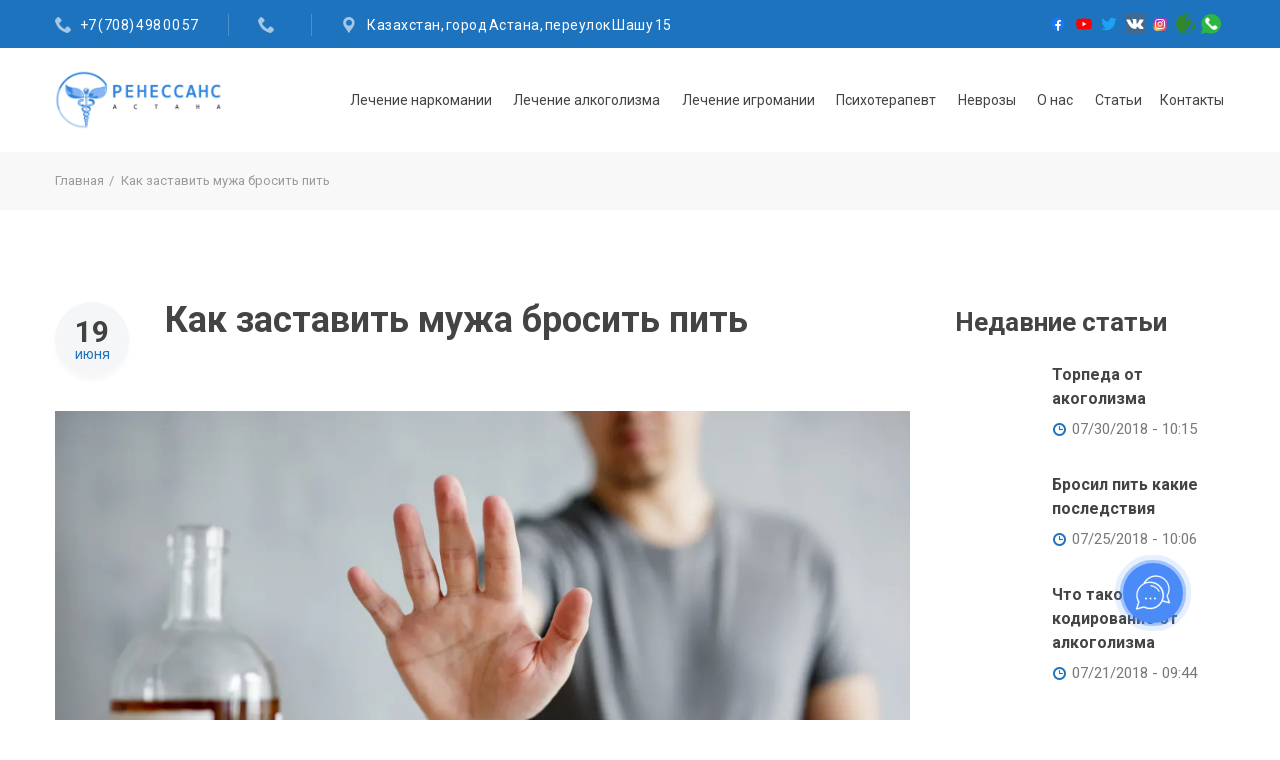

--- FILE ---
content_type: text/html; charset=UTF-8
request_url: https://renessans-astana.kz/kak-zastavit-muzha-brosit-pit/
body_size: 13248
content:


<!-- THEME DEBUG -->
<!-- THEME HOOK: 'html' -->
<!-- FILE NAME SUGGESTIONS:
   * html--node--202.html.twig
   * html--node--%.html.twig
   * html--node.html.twig
   x html.html.twig
-->
<!-- BEGIN OUTPUT from 'themes/clean/templates/layout/html.html.twig' -->


<!DOCTYPE html>
<html lang="ru" dir="ltr" prefix="og: https://ogp.me/ns#">
  <head>
    <meta charset="utf-8" />
<meta name="description" content="Советы для женщин, решивших убедить мужа бросить пить. Советы психологов." />
<link rel="canonical" href="https://renessans-astana.kz/kak-zastavit-muzha-brosit-pit/" />
<meta name="Generator" content="Drupal 9 (https://www.drupal.org)" />
<meta name="MobileOptimized" content="width" />
<meta name="HandheldFriendly" content="true" />
<meta name="viewport" content="width=device-width, initial-scale=1.0" />
<script type="application/ld+json">{
          "@context": "https://schema.org",
          "@type": "BreadcrumbList",
          "itemListElement": [{
            "@type": "ListItem",
            "position": "1",
            "name": "Главная",
            "item": "https://renessans-astana.kz/"
          },{
              "@type": "ListItem",
              "position": "2",
              "name": "Как заставить мужа бросить пить"
            }]}</script>
<script src="https://www.google.com/recaptcha/api.js?hl=ru" async defer></script>
<link rel="icon" href="/themes/clean/favicon.ico" type="image/vnd.microsoft.icon" />
<link rel="alternate" hreflang="ru" href="https://renessans-astana.kz/kak-zastavit-muzha-brosit-pit/" />

    <title>Как заставить мужа бросить пить. Советы для женщин</title>
    <link rel="stylesheet" media="all" href="/core/modules/system/css/components/ajax-progress.module.css?sff8e3" />
<link rel="stylesheet" media="all" href="/core/modules/system/css/components/align.module.css?sff8e3" />
<link rel="stylesheet" media="all" href="/core/modules/system/css/components/autocomplete-loading.module.css?sff8e3" />
<link rel="stylesheet" media="all" href="/core/modules/system/css/components/fieldgroup.module.css?sff8e3" />
<link rel="stylesheet" media="all" href="/core/modules/system/css/components/container-inline.module.css?sff8e3" />
<link rel="stylesheet" media="all" href="/core/modules/system/css/components/clearfix.module.css?sff8e3" />
<link rel="stylesheet" media="all" href="/core/modules/system/css/components/details.module.css?sff8e3" />
<link rel="stylesheet" media="all" href="/core/modules/system/css/components/hidden.module.css?sff8e3" />
<link rel="stylesheet" media="all" href="/core/modules/system/css/components/item-list.module.css?sff8e3" />
<link rel="stylesheet" media="all" href="/core/modules/system/css/components/js.module.css?sff8e3" />
<link rel="stylesheet" media="all" href="/core/modules/system/css/components/nowrap.module.css?sff8e3" />
<link rel="stylesheet" media="all" href="/core/modules/system/css/components/position-container.module.css?sff8e3" />
<link rel="stylesheet" media="all" href="/core/modules/system/css/components/progress.module.css?sff8e3" />
<link rel="stylesheet" media="all" href="/core/modules/system/css/components/reset-appearance.module.css?sff8e3" />
<link rel="stylesheet" media="all" href="/core/modules/system/css/components/resize.module.css?sff8e3" />
<link rel="stylesheet" media="all" href="/core/modules/system/css/components/sticky-header.module.css?sff8e3" />
<link rel="stylesheet" media="all" href="/core/modules/system/css/components/system-status-counter.css?sff8e3" />
<link rel="stylesheet" media="all" href="/core/modules/system/css/components/system-status-report-counters.css?sff8e3" />
<link rel="stylesheet" media="all" href="/core/modules/system/css/components/system-status-report-general-info.css?sff8e3" />
<link rel="stylesheet" media="all" href="/core/modules/system/css/components/tabledrag.module.css?sff8e3" />
<link rel="stylesheet" media="all" href="/core/modules/system/css/components/tablesort.module.css?sff8e3" />
<link rel="stylesheet" media="all" href="/core/modules/system/css/components/tree-child.module.css?sff8e3" />
<link rel="stylesheet" media="all" href="/core/modules/views/css/views.module.css?sff8e3" />
<link rel="stylesheet" media="all" href="/modules/contrib/webform/css/webform.form.css?sff8e3" />
<link rel="stylesheet" media="all" href="/modules/contrib/webform/css/webform.element.details.toggle.css?sff8e3" />
<link rel="stylesheet" media="all" href="/modules/contrib/webform/css/webform.element.message.css?sff8e3" />
<link rel="stylesheet" media="all" href="/modules/contrib/paragraphs/css/paragraphs.unpublished.css?sff8e3" />
<link rel="stylesheet" media="all" href="/modules/contrib/captcha/css/captcha.css?sff8e3" />
<link rel="stylesheet" media="all" href="/core/themes/classy/css/components/node.css?sff8e3" />
<link rel="stylesheet" media="all" href="/themes/clean/src/libs/slick/slick.css?sff8e3" />
<link rel="stylesheet" media="all" href="/themes/clean/src/libs/animate/animate.min.css?sff8e3" />
<link rel="stylesheet" media="all" href="/themes/clean/src/icons/style.css?sff8e3" />
<link rel="stylesheet" media="all" href="/themes/clean/dist/style/css/main.css?sff8e3" />

    
      <meta name="google-site-verification" content="ck9JfEvHSsW2IWAm_qmTwrk52jwkZe3HPfPJRv5TeTA" />
	  
	  <!-- Google Tag Manager -->
<script>(function(w,d,s,l,i){w[l]=w[l]||[];w[l].push({'gtm.start':
new Date().getTime(),event:'gtm.js'});var f=d.getElementsByTagName(s)[0],
j=d.createElement(s),dl=l!='dataLayer'?'&l='+l:'';j.async=true;j.src=
'https://www.googletagmanager.com/gtm.js?id='+i+dl;f.parentNode.insertBefore(j,f);
})(window,document,'script','dataLayer','GTM-558S5D6');</script>
<!-- End Google Tag Manager -->


      <!-- Global site tag (gtag.js) - Google Analytics -->
      <script async src="https://www.googletagmanager.com/gtag/js?id=UA-197597319-1"></script>
      <script>
        window.dataLayer = window.dataLayer || [];
        function gtag(){dataLayer.push(arguments);}
        gtag('js', new Date());

        gtag('config', 'UA-197597319-1');
      </script>

      </head>
  <body class="path-node page-node-type-article">
<!-- Google Tag Manager (noscript) -->
<noscript><iframe src="https://www.googletagmanager.com/ns.html?id=GTM-558S5D6"
height="0" width="0" style="display:none;visibility:hidden"></iframe></noscript>
<!-- End Google Tag Manager (noscript) -->
    
    

<!-- THEME DEBUG -->
<!-- THEME HOOK: 'off_canvas_page_wrapper' -->
<!-- BEGIN OUTPUT from 'core/modules/system/templates/off-canvas-page-wrapper.html.twig' -->
  <div class="dialog-off-canvas-main-canvas" data-off-canvas-main-canvas>
    

<!-- THEME DEBUG -->
<!-- THEME HOOK: 'page' -->
<!-- FILE NAME SUGGESTIONS:
   * page--node--202.html.twig
   * page--node--%.html.twig
   * page--node--article.html.twig
   * page--node.html.twig
   x page.html.twig
-->
<!-- BEGIN OUTPUT from 'themes/clean/templates/layout/page.html.twig' -->
<header class="header">
  <div class="header-quickLinks js-header-quickLinks d-lg-none">
    <div class="quickLinks-top js-quickLinks-top"></div>
    <div class="js-quickLinks-wrap-m">
    </div>
  </div>
  <div class="header-topline d-none d-lg-flex">
    <div class="container">
      <div class="row align-items-center">
        <div class="col-auto d-flex align-items-center">

                      <div class="header-phone"><i class="icon-telephone"></i><a
                href="tel:+77084980057">+7 (708) 498 00 57</a></div>
                      <div class="header-phone"><i class="icon-telephone"></i><a
                href="tel:"></a></div>
                    <div class="header-info"><i class="icon-placeholder2"></i><a href="/contacts/">
              Казахстан, город Астана, переулок Шашу 15
            </a></div>
        </div>

        <div class="col-auto ml-auto d-flex align-items-center">
          
						<span class="header-social">
                              <a rel="nofollow" href="https://facebook.com/renessansnursultan" target="blank" class="hovicon">
                                        <img src="/sites/default/files/2023-07/fb.svg" alt="icon">
                                   </a>
                              <a rel="nofollow" href="https://www.youtube.com/channel/UCQ-V35fq4x1zOW-bSP4vVeQ" target="blank" class="hovicon">
                                        <img src="/sites/default/files/2023-07/youtube.svg" alt="icon">
                                   </a>
                              <a rel="nofollow" href="https://twitter.com/renessansastana" target="blank" class="hovicon">
                                        <img src="/sites/default/files/2023-07/twitter.svg" alt="icon">
                                   </a>
                              <a rel="nofollow" href="https://vk.com/recoveryastana" target="blank" class="hovicon">
                                        <img src="/sites/default/files/2023-10/vk.svg" alt="icon">
                                   </a>
                              <a rel="nofollow" href="https://instagram.com/renessansastana" target="blank" class="hovicon">
                                        <img src="/sites/default/files/2023-07/instagram.svg" alt="icon">
                                   </a>
                              <a rel="nofollow" href="https://go.2gis.com/7k3rn" target="blank" class="hovicon">
                                        <img src="/sites/default/files/2023-07/2gis.svg" alt="icon">
                                   </a>
                              <a rel="nofollow" href="https://wa.me/77075300318?text=Здравствуйте, пишу вам с сайта renessans-astana.kz" target="blank" class="hovicon">
                                        <img src="/sites/default/files/2024-11/whatsapp-svgrepo-com%20%281%29_0.svg" alt="icon">
                                   </a>
              
						</span>
        </div>
      </div>
    </div>
  </div>
      

<!-- THEME DEBUG -->
<!-- THEME HOOK: 'region' -->
<!-- FILE NAME SUGGESTIONS:
   x region--header.html.twig
   * region.html.twig
-->
<!-- BEGIN OUTPUT from 'themes/clean/templates/layout/region--header.html.twig' -->
<div class="region region-header header-content">
    <div class="container">
      <div class="row align-items-lg-center">
        <div class="header-mobile"><i class="icon-emergency-call"></i><a  href="tel:+77084980057"> +7 (708) 498 00 57</a></div>
        <button class="navbar-toggler collapsed" data-toggle="collapse" data-target="#navbarNavDropdown">
          <span class="icon-menu"></span>
        </button>
        

<!-- THEME DEBUG -->
<!-- THEME HOOK: 'block' -->
<!-- FILE NAME SUGGESTIONS:
   * block--header--clean-branding.html.twig
   * block--clean-branding.html.twig
   x block--system-branding-block.html.twig
   * block--system.html.twig
   * block.html.twig
-->
<!-- BEGIN OUTPUT from 'themes/clean/templates/block/block--system-branding-block.html.twig' -->
<div id="block-clean-branding" class="col-lg-auto col-lg-2 d-flex align-items-lg-center">
  <a href="/" class="header-logo"><img src="/themes/clean/src/icons/logo.png" alt="logo" class="img-fluid"></a>
</div>

<!-- END OUTPUT from 'themes/clean/templates/block/block--system-branding-block.html.twig' -->



<!-- THEME DEBUG -->
<!-- THEME HOOK: 'block' -->
<!-- FILE NAME SUGGESTIONS:
   x block--header--clean-main-menu.html.twig
   * block--clean-main-menu.html.twig
   * block--system-menu-block--main.html.twig
   * block--system-menu-block.html.twig
   * block--system.html.twig
   * block.html.twig
-->
<!-- BEGIN OUTPUT from 'themes/clean/templates/block/block--header--clean-main-menu.html.twig' -->
<div class="col-lg ml-auto header-nav-wrap">
  <div class="header-nav js-header-nav">
    <nav class="navbar navbar-expand-lg btco-hover-menu">
      <div class="collapse navbar-collapse justify-content-end" id="navbarNavDropdown">
        

<!-- THEME DEBUG -->
<!-- THEME HOOK: 'menu__main' -->
<!-- FILE NAME SUGGESTIONS:
   x menu--main.html.twig
   * menu--main--clean-main-menu.html.twig
   x menu--main.html.twig
   * menu.html.twig
-->
<!-- BEGIN OUTPUT from 'themes/clean/templates/navigation/menu--main.html.twig' -->

        <ul block="block-clean-main-menu" class="navbar-nav">
            
                  <li class="nav-item main-menu__item--level-0 menu-item--expanded  main-menu__item--has-submenu item-number-1">
        <a href="/lechenie-narkomanii-v-astane/" class=" dropdown-toggle nav-link" data-toggle="dropdown" data-drupal-link-system-path="node/96">Лечение наркомании</a>
                            <ul class="dropdown-menu">
              
                  <li class="nav-item main-menu__item--level-1 item-number-1">
        <a href="/lechenie-narkomanii-v-astane/" class="dropdown-item" data-drupal-link-system-path="node/96">Лечение наркомании в Астане</a>
              </li>
          
                  <li class="nav-item main-menu__item--level-1 item-number-2">
        <a href="/call-the-psychiatrist-at-home/" class="dropdown-item" data-drupal-link-system-path="node/135">Нарколог на дом</a>
              </li>
          
                  <li class="nav-item main-menu__item--level-1 item-number-3">
        <a href="/treatment-from-heroin-addiction-through-withdrawal/" class="dropdown-item" data-drupal-link-system-path="node/134">Снятие ломки</a>
              </li>
          
                  <li class="nav-item main-menu__item--level-1 item-number-4">
        <a href="/narkoblokatory-and-filing-of-drug/" class="dropdown-item" data-drupal-link-system-path="node/136">Подшивка от наркотиков</a>
              </li>
          
                  <li class="nav-item main-menu__item--level-1 item-number-5">
        <a href="/compulsory-treatment-drug-addiction/" class="dropdown-item" data-drupal-link-system-path="node/137">Принудительное лечение наркомании</a>
              </li>
          
                  <li class="nav-item main-menu__item--level-1 item-number-6">
        <a href="/physiotherapy/" class="dropdown-item" data-drupal-link-system-path="node/138">Физиотерапия</a>
              </li>
          
                  <li class="nav-item main-menu__item--level-1 item-number-7">
        <a href="/aromatherapy/" class="dropdown-item" data-drupal-link-system-path="node/139">Ароматерапия</a>
              </li>
      </ul>
    
              </li>
          
                  <li class="nav-item main-menu__item--level-0 menu-item--expanded  main-menu__item--has-submenu item-number-2">
        <a href="/coding-of-alcoholisma/" class=" dropdown-toggle nav-link" data-toggle="dropdown" data-drupal-link-system-path="node/129">Лечение алкоголизма</a>
                            <ul class="dropdown-menu">
              
                  <li class="nav-item main-menu__item--level-1 item-number-1">
        <a href="/alcoholism-treatment-compulsory/" class="dropdown-item" data-drupal-link-system-path="node/148">Принудительное лечение алкоголизма</a>
              </li>
          
                  <li class="nav-item main-menu__item--level-1 item-number-2">
        <a href="/female-alcoholism/" class="dropdown-item" data-drupal-link-system-path="node/147">Лечение женского алкоголизма</a>
              </li>
          
                  <li class="nav-item main-menu__item--level-1 item-number-3">
        <a href="/lechenie-pivnogo-alkogolizma/" class="dropdown-item" data-drupal-link-system-path="node/110">Лечение пивного алкоголизма</a>
              </li>
          
                  <li class="nav-item main-menu__item--level-1 item-number-4">
        <a href="/going-out-from-drinking/" class="dropdown-item" data-drupal-link-system-path="node/128">Вывод из запоя</a>
              </li>
          
                  <li class="nav-item main-menu__item--level-1 item-number-5">
        <a href="/kapelnitsy-ot-zapoya-na-dom/" class="dropdown-item" data-drupal-link-system-path="node/102">Капельница от запоя</a>
              </li>
          
                  <li class="nav-item main-menu__item--level-1 item-number-6">
        <a href="/output-alcohol-from-body/" class="dropdown-item" data-drupal-link-system-path="node/131">Детоксикация</a>
              </li>
          
                  <li class="nav-item main-menu__item--level-1 item-number-7">
        <a href="/sew-from-alcoholism/" class="dropdown-item" data-drupal-link-system-path="node/130">Подшивка от алкоголизма</a>
              </li>
          
                  <li class="nav-item main-menu__item--level-1 item-number-8">
        <a href="/reabilitatsiya-posle-zavisimocti-ot-alkogolya/" class="dropdown-item" data-drupal-link-system-path="node/101">Реабилитация алкозависимых</a>
              </li>
          
                  <li class="nav-item main-menu__item--level-1 item-number-9">
        <a href="/coding-by-dovzhenko-method/" class="dropdown-item" data-drupal-link-system-path="node/132">Кодирование методом Довженко</a>
              </li>
          
                  <li class="nav-item main-menu__item--level-1 item-number-10">
        <a href="/vshivanie-torpedy-ot-alkogolizma/" class="dropdown-item" data-drupal-link-system-path="node/100">Кодирование методом торпедо</a>
              </li>
      </ul>
    
              </li>
          
                  <li class="nav-item main-menu__item--level-0 menu-item--expanded  main-menu__item--has-submenu item-number-3">
        <a href="/gambling-addiction/" class=" dropdown-toggle nav-link" data-toggle="dropdown" data-drupal-link-system-path="node/141">Лечение игромании</a>
                            <ul class="dropdown-menu">
              
                  <li class="nav-item main-menu__item--level-1 item-number-1">
        <a href="/lechenie-kiberzavisimosti/" class="dropdown-item" data-drupal-link-system-path="node/103">Киберзависимость</a>
              </li>
      </ul>
    
              </li>
          
                  <li class="nav-item main-menu__item--level-0 menu-item--expanded  main-menu__item--has-submenu item-number-4">
        <a href="/psychologist-help/" class=" dropdown-toggle nav-link" data-toggle="dropdown" data-drupal-link-system-path="node/144">Психотерапевт</a>
                            <ul class="dropdown-menu">
              
                  <li class="nav-item main-menu__item--level-1 item-number-1">
        <a href="/vyzov-vracha-psihologa-na-dom/" class="dropdown-item" data-drupal-link-system-path="node/104">Вызов психолога на дом</a>
              </li>
          
                  <li class="nav-item main-menu__item--level-1 item-number-2">
        <a href="/psychocorrection/" class="dropdown-item" data-drupal-link-system-path="node/142">Психокоррекция</a>
              </li>
          
                  <li class="nav-item main-menu__item--level-1 item-number-3">
        <a href="/treatment-from-depression/" class="dropdown-item" data-drupal-link-system-path="node/143">Лечение депрессии</a>
              </li>
      </ul>
    
              </li>
          
                  <li class="nav-item main-menu__item--level-0 menu-item--expanded  main-menu__item--has-submenu item-number-5">
        <a href="/lechenie-nevrozov-straha-i-trevogi/" class=" dropdown-toggle nav-link" data-toggle="dropdown" data-drupal-link-system-path="node/105">Неврозы</a>
                            <ul class="dropdown-menu">
              
                  <li class="nav-item main-menu__item--level-1 item-number-1">
        <a href="/pomoshh-pri-sindrome-navyazchivyh-sostoyanij/" class="dropdown-item" data-drupal-link-system-path="node/106">Невроз навязчивых состояний</a>
              </li>
          
                  <li class="nav-item main-menu__item--level-1 item-number-2">
        <a href="/lechenie-istericheskogo-rasstrojstva/" class="dropdown-item" data-drupal-link-system-path="node/107">Истерия</a>
              </li>
          
                  <li class="nav-item main-menu__item--level-1 item-number-3">
        <a href="/meditsinskaya-pomoshh-pri-zabolevanii-nevrasteniej/" class="dropdown-item" data-drupal-link-system-path="node/108">Неврастения</a>
              </li>
          
                  <li class="nav-item main-menu__item--level-1 item-number-4">
        <a href="/klinicheskoe-lechenie-nevroticheskoj-depressii/" class="dropdown-item" data-drupal-link-system-path="node/109">Невротическая депрессия</a>
              </li>
      </ul>
    
              </li>
          
                  <li class="nav-item main-menu__item--level-0 menu-item--expanded  main-menu__item--has-submenu item-number-6">
        <a href="/about-us/" class=" dropdown-toggle nav-link" data-toggle="dropdown" data-drupal-link-system-path="node/126">О нас</a>
                            <ul class="dropdown-menu">
              
                  <li class="nav-item main-menu__item--level-1 item-number-1">
        <a href="/photogallery/" class="dropdown-item" data-drupal-link-system-path="node/125">Фотогалерея</a>
              </li>
          
                  <li class="nav-item main-menu__item--level-1 item-number-2">
        <a href="/video/" class="dropdown-item" data-drupal-link-system-path="node/127">Видео</a>
              </li>
      </ul>
    
              </li>
          
                  <li class="nav-item main-menu__item--level-0 item-number-7">
        <a href="/publications/" class="nav-link" data-drupal-link-system-path="publications">Статьи</a>
              </li>
          
                  <li class="nav-item main-menu__item--level-0 item-number-8">
        <a href="/contacts/" class="nav-link" data-drupal-link-system-path="node/122">Контакты</a>
              </li>
      </ul>
    


<!-- END OUTPUT from 'themes/clean/templates/navigation/menu--main.html.twig' -->


      </div>
    </nav>
  </div>
</div>

<!-- END OUTPUT from 'themes/clean/templates/block/block--header--clean-main-menu.html.twig' -->


    </div>
  </div>
</div>
      
<!-- END OUTPUT from 'themes/clean/templates/layout/region--header.html.twig' -->


  </header>
  

<!-- THEME DEBUG -->
<!-- THEME HOOK: 'block' -->
<!-- FILE NAME SUGGESTIONS:
   * block--clean-helper-quick-link-block.html.twig
   * block--clean-helper.html.twig
   x block.html.twig
-->
<!-- BEGIN OUTPUT from 'themes/clean/templates/block/block.html.twig' -->
<div class="block block-clean-helper block-clean-helper-quick-link-block">
  
      
      <div class="content">
      

<!-- THEME DEBUG -->
<!-- THEME HOOK: 'quick_link_block' -->
<!-- BEGIN OUTPUT from 'modules/clean_helper/templates/quick-link-block.html.twig' -->

<div class="quickLinks-wrap js-quickLinks-wrap-d d-none d-lg-flex">
  <div class="quickLinks js-quickLinks">
    <div class="container">
      <div class="row no-gutters">
                  <div class="col">
            <a href="#" class="link">
              <i class="icon-placeholder"></i><span>Адрес</span></a>
            <div class="link-drop p-0">
              <div id="map-overlay">
                <script type="text/javascript" charset="utf-8" async="" src="https://api-maps.yandex.ru/services/constructor/1.0/js/?sid=gTv1NK4E2ZDB0Pn0RnY43jdFxcbEmrI8&amp;height=440&amp;lang=ru_RU&amp;sourceType=constructor&amp;scroll=false"></script>
              </div>
            </div>
          </div>
        
                  <div class="col">
            <a href="#" class="link">
              <i class="icon-clock"></i><span>Часы приема</span>
            </a>
            <div class="link-drop">
              <h5 class="link-drop-title"><i class="icon-clock"></i>Рабочее время</h5>
              <table class="row-table">
                                  <tr>
                    <td>Круглосуточно</td>
                    <td>Без выходных</td>
                  </tr>
                              </table>
            </div>
          </div>
        
                  <div class="col">
            <a href="/contacts/" class="link2">
              <i class="icon-pencil-writing"></i><span>Записаться</span>
            </a>
          </div>
        
        <div class="col emergency">
          <a href="#" class="link">
            <i class="icon-emergency-call"></i><span>Срочный вызов</span></a>
          <div class="link-drop">
            <h5 class="link-drop-title"><i class="icon-emergency-call"></i>Срочный вызов</h5>
            Необходима срочная помощь специалиста? ЗВОНИТЕ! Получите консультацию специалиста прямо сейчас! Наша клиника работает 24 часа в сутки, 7 дней в неделю. Вы можете позвонить и задать любой вопрос – консультация по телефону бесплатная!
            <ul class="icn-list">
              <li><i class="icon-telephone"></i>
                <span class="phone">
                                  <a class="theme-color" href="tel:+7 (708) 498 00 57">+7 (708) 498 00 57</a>
                  <br>                                   <a class="theme-color" href="tel:"></a>
                                                 </span>
              </li>
              <li><i class="icon-black-envelope"></i>
                <a href="mailto:renessansastana@gmail.com">renessansastana@gmail.com</a>
              </li>
            </ul>
            <p class="text-right mt-2"><a href="/contacts/" class="btn btn-sm btn-hover-fill">Контакты</a></p>
          </div>
        </div>
        <div class="col col-close"><a href="#" class="js-quickLinks-close"><i class="icon-top" data-toggle="tooltip"
                                                                              data-placement="top"
                                                                              title="Закрыть"></i></a></div>
      </div>
    </div>
    <div class="quickLinks-open js-quickLinks-open"><span data-toggle="tooltip" data-placement="left"
                                                          title="Открыть панель">+</span></div>
  </div>
</div>

<!-- END OUTPUT from 'modules/clean_helper/templates/quick-link-block.html.twig' -->


    </div>
  </div>

<!-- END OUTPUT from 'themes/clean/templates/block/block.html.twig' -->


<div class="page-content">

  

<!-- THEME DEBUG -->
<!-- THEME HOOK: 'region' -->
<!-- FILE NAME SUGGESTIONS:
   * region--breadcrumb.html.twig
   x region.html.twig
-->
<!-- BEGIN OUTPUT from 'themes/clean/templates/layout/region.html.twig' -->
  <div class="region region-breadcrumb">
    

<!-- THEME DEBUG -->
<!-- THEME HOOK: 'block' -->
<!-- FILE NAME SUGGESTIONS:
   * block--breadcrumb--clean-breadcrumbs.html.twig
   * block--clean-breadcrumbs.html.twig
   * block--system-breadcrumb-block.html.twig
   * block--system.html.twig
   x block.html.twig
-->
<!-- BEGIN OUTPUT from 'themes/clean/templates/block/block.html.twig' -->
<div id="block-clean-breadcrumbs" class="block block-system block-system-breadcrumb-block">
  
      
      <div class="content">
      

<!-- THEME DEBUG -->
<!-- THEME HOOK: 'breadcrumb' -->
<!-- BEGIN OUTPUT from 'themes/clean/templates/navigation/breadcrumb.html.twig' -->
  <div class="section mt-0">
    <div class="breadcrumbs-wrap">
      <div class="container">
        <div class="breadcrumbs">
                                    <a href="/">Главная</a>
                                                <span>Как заставить мужа бросить пить</span>
                              </div>
      </div>
    </div>
  </div>

<!-- END OUTPUT from 'themes/clean/templates/navigation/breadcrumb.html.twig' -->


    </div>
  </div>

<!-- END OUTPUT from 'themes/clean/templates/block/block.html.twig' -->


  </div>

<!-- END OUTPUT from 'themes/clean/templates/layout/region.html.twig' -->


  

<!-- THEME DEBUG -->
<!-- THEME HOOK: 'region' -->
<!-- FILE NAME SUGGESTIONS:
   * region--highlighted.html.twig
   x region.html.twig
-->
<!-- BEGIN OUTPUT from 'themes/clean/templates/layout/region.html.twig' -->
  <div class="region region-highlighted">
    

<!-- THEME DEBUG -->
<!-- THEME HOOK: 'block' -->
<!-- FILE NAME SUGGESTIONS:
   * block--highlighted--clean-messages.html.twig
   * block--clean-messages.html.twig
   x block--system-messages-block.html.twig
   * block--system.html.twig
   * block.html.twig
-->
<!-- BEGIN OUTPUT from 'core/modules/system/templates/block--system-messages-block.html.twig' -->
<div data-drupal-messages-fallback class="hidden"></div>

<!-- END OUTPUT from 'core/modules/system/templates/block--system-messages-block.html.twig' -->


  </div>

<!-- END OUTPUT from 'themes/clean/templates/layout/region.html.twig' -->



        
  
            

<!-- THEME DEBUG -->
<!-- THEME HOOK: 'region' -->
<!-- FILE NAME SUGGESTIONS:
   * region--content.html.twig
   x region.html.twig
-->
<!-- BEGIN OUTPUT from 'themes/clean/templates/layout/region.html.twig' -->
  <div class="region region-content">
    

<!-- THEME DEBUG -->
<!-- THEME HOOK: 'block' -->
<!-- FILE NAME SUGGESTIONS:
   * block--content--clean-content.html.twig
   * block--clean-content.html.twig
   * block--system-main-block.html.twig
   * block--system.html.twig
   x block.html.twig
-->
<!-- BEGIN OUTPUT from 'themes/clean/templates/block/block.html.twig' -->
<div id="block-clean-content" class="block block-system block-system-main-block">
  
      
      <div class="content">
      

<!-- THEME DEBUG -->
<!-- THEME HOOK: 'node' -->
<!-- FILE NAME SUGGESTIONS:
   * node--202--full.html.twig
   * node--202.html.twig
   * node--article--full.html.twig
   x node--article.html.twig
   * node--full.html.twig
   * node.html.twig
-->
<!-- BEGIN OUTPUT from 'themes/clean/templates/content/node--article.html.twig' -->

<div class="section page-content-first">
  <div class="container">
    <div class="row">
      <div class="col-lg-9 aside">
        <div class="blog-post blog-post-single">
          <div class="blog-post-info">
            <div class="post-date">19<span>июня</span></div>
            <div>
              <h1 class="post-title">

<!-- THEME DEBUG -->
<!-- THEME HOOK: 'field' -->
<!-- FILE NAME SUGGESTIONS:
   * field--node--title--article.html.twig
   x field--node--title.html.twig
   * field--node--article.html.twig
   * field--title.html.twig
   * field--string.html.twig
   * field.html.twig
-->
<!-- BEGIN OUTPUT from 'core/modules/node/templates/field--node--title.html.twig' -->

<span>Как заставить мужа бросить пить</span>

<!-- END OUTPUT from 'core/modules/node/templates/field--node--title.html.twig' -->

</h1>
            </div>
          </div>
                              <div class="post-image">
              <img src="/sites/default/files/styles/webp/public/2023-10/%D0%9A%D0%BE%D1%80%D0%B8%D1%81%D1%82%D1%83%D0%B2%D0%B0%D1%86%D1%8C%D0%BA%D1%96%20%D1%80%D0%BE%D0%B7%D0%BC%D1%96%D1%80%D0%B8%203000x2000%20px%20%286%29.jpeg.webp?itok=dLBDvqDI" alt="icon">
          </div>
                    <div class="post-text">

<!-- THEME DEBUG -->
<!-- THEME HOOK: 'field' -->
<!-- FILE NAME SUGGESTIONS:
   * field--node--field-body--article.html.twig
   x field--node--field-body.html.twig
   * field--node--article.html.twig
   * field--field-body.html.twig
   * field--entity-reference-revisions.html.twig
   * field.html.twig
-->
<!-- BEGIN OUTPUT from 'themes/clean/templates/fields/field--node--field-body.html.twig' -->

                <div class="field_body item-1 text">

<!-- THEME DEBUG -->
<!-- THEME HOOK: 'paragraph' -->
<!-- FILE NAME SUGGESTIONS:
   * paragraph--text--article.html.twig
   * paragraph--text--default.html.twig
   x paragraph--text.html.twig
   * paragraph--default.html.twig
   * paragraph.html.twig
-->
<!-- BEGIN OUTPUT from 'themes/clean/templates/paragraph/paragraph--text.html.twig' -->
<div class="pt-2 pt-md-4">
  

<!-- THEME DEBUG -->
<!-- THEME HOOK: 'field' -->
<!-- FILE NAME SUGGESTIONS:
   * field--paragraph--field-text--text.html.twig
   * field--paragraph--field-text.html.twig
   * field--paragraph--text.html.twig
   * field--field-text.html.twig
   * field--text-long.html.twig
   x field.html.twig
-->
<!-- BEGIN OUTPUT from 'themes/clean/templates/fields/field.html.twig' -->

            <div class="field_text"><p>К сожалению, в последнее время в качестве основной причины ссор, скандалов, депрессий стала выступать алкогольная зависимость главы семьи. Некоторые жены, не желающие мириться с постоянными унижениями, принимают решение о расторжении брака. Однако такой вариант не приветствуется женщинами, стремящимися сохранить семью, готовыми бороться за  жизнь близкого человека и находить способы, позволяющие заставить мужчину бросить пить. Рекомендуется сразу же искать пути решения проблемы, как только у супруга начинают проявляться первые признаки алкоголизма. По мере увеличения алкогольного «стажа» зависимость будет усиливаться, и убедить мужа обратиться за помощью в наркологическую клинику будет гораздо сложнее. К сожалению, попытки самостоятельного лечения алкоголизма не только не приводят к позитивным результатам, но и еще могут быть опасными для здоровья мужа. Именно по этой причине многие жены, задающиеся вопросом, как заставить мужа бросить пить, обращаются за помощью в специализированные наркологические клиники.</p><h2>Причины мужского алкоголизма</h2><p>Основой <a href="/sew-from-alcoholism/">успешного лечения алкогольной зависимости</a> является выяснение причин возникновения заболевания. Чаще всего алкогольное пристрастие развивается на фоне:</p><ul><li>проблем на работе;</li><li>скуки;</li><li>комплекса неполноценности;</li><li>пребывания в депрессии;</li><li>плохой наследственности.</li></ul><p>Негативное влияние оказывают средства массовой информации, повсеместно рекламирующие спиртные напитки, убеждающие человека, что с их употреблением жить будет гораздо интереснее, а праздники проводить будет веселее. Способствует развитию алкоголизма также окружение, в котором приходится пребывать человеку. Мужчина может начать хотеть употреблять спиртные напитки и по причине неправильного поведения жены, которая уделяет большое количество времени подругам, просиживает часами в интернете, но найти время, чтобы уделить внимание своему мужу, не желает. Пребывая в постоянном одиночестве, человек начинает искать утешение в вине, водке. <img class=" wp-image-1260" src="/uploads/2018/06/zast3.jpg" alt="Alcohol problems in the family" width="593" height="412" /> </p><p>Проанализировав поведение мужа, установив истинную причину, будет проще организовать борьбу со злом, вовлекая мужа в беседу, убеждая его обратиться за помощью к специалистам. При необходимости жена должна откорректировать и собственное поведение, отношение к любимому человеку. Разговаривать с мужем-алкоголиком нужно в те моменты, когда он находится в трезвом состоянии.</p><h2>Осознание проблемы</h2><p>Коварство алкоголизма заключается в том, что человек, злоупотребляющий спиртными напитками, отказывается признавать зависимость, считая, что он в любой момент может самостоятельно справиться с пристрастием. Жена может уговорить мужа бросить пить, если будет в спокойной обстановке развеивать воспринятые им мифы об алкоголизме. Мужья, злоупотребляющие спиртными напитками, уверены в том, что они не причиняют никакого вреда никому из окружающих. Полезно рассказать мужу о том, как страдает ребенок по причине постоянного пребывания папы в алкогольном угаре. У детей, чьи родители злоупотребляют спиртными напитками, часто развивается комплекс неполноценности. Также мужья отрицают алкоголизм, аргументируя тем, что пристрастились к пиву. Употребление спиртных напитков всего несколько раз в неделю, например, по выходным, все равно указывает на наличие алкогольной зависимости. При этом совершенно неважно, какие напитки и в каких количествах выпиваются. Многие отрицают алкогольную зависимость, аргументируя тем, что у них имеется собственное жилое пространство, работа. К сожалению, алкоголь приводит многих гораздо позже к бездомному и безработному существованию. Если не помогать человеку, который только начинает пить, спустя какое-то время его будет гораздо сложнее убедить обратиться в наркологическую клинику. Жена должна понимать, что борьба с алкогольной зависимостью любимого человека не будет легкой, придется сталкиваться с разочарованием, нервными потрясениями. Важно понимать, что не существует ни одного медикаментозного способа, который смог бы навсегда заставить человека прекратить пить. Алкоголик должен сам принять такое решение и пройти полный курс лечения.</p><h2>Психологическая помощь</h2><p>Расстаться с алкогольной зависимостью не удается быстро и легко. Вытянуть из бездны любимого мужа, который пристрастился к «зеленому змию», родственникам сложно. Помимо недюжинного терпения они нуждаются в дополнительных знаниях, помогающих сориентироваться, как себя вести в различных ситуациях. В наркологических клиниках проводятся групповые занятия, участниками которых являются не только больные, но и их родственники. Также психологи проводят консультации для них, инструктируя, как вести себя, чтобы не травмировать нарушенную психику алкоголика, а также лично не впадать в депрессию от безысходности. Идеальным вариантом лечения алкогольной зависимости является обращение в наркологическую клинику закрытого типа. В ней исключаются контакты пациентов с асоциальными представителями общества, выступающими в качестве провокаторов к возвращению к прежней жизни, главным приоритетом которой является алкоголь. Высококвалифицированным психологам удается правильно определить причину возникновения алкогольного пристрастия, провести соответствующий анализ, составить тактику лечения, оказания индивидуальной помощи. В наркологической клинике пациентов подвергают детоксикационным процедурам, медикаментозному лечению. Чтобы закрепить полученные результаты, проводятся реабилитационные мероприятия, включающие психотренинги. Во время групповых занятий больных учат находить пути решения проблем, отвергая алкоголь как самый легкий способ ухода от жизненных сложностей. Лечение при помощи лекарственных препаратов позволяет устранить только физическую зависимость. Употребление спиртных напитков связано с получением алкоголиком определенного удовольствия, поэтому психотерапевты организуют мероприятия, направленные на устранение психологической зависимости. Психотерапевтическое лечение проводится с применением таких действенных методов:</p><ul><li>групповая терапия;</li><li>индивидуальная терапия;</li><li>ТЭС-терапия.</li></ul><p>При проведении групповой терапии пациенты получают возможность общаться с такими же больными, делится собственным опытом и выслушивать истории других алкоголиков. Групповая терапия предполагает инсценирование жизненных ситуаций, в ходе которых одна группа выступает в качестве родственников, а вторая – в качестве тех, кто злоупотребляет спиртными напитками. В результате больные получают возможность осознать, в какой степени алкоголь оказывает негативное воздействие на жизнь родственников. Индивидуальная терапия предполагает проведение бесед с больным, в ходе которых специалист может шутить, преподносить информацию с определенной долей иронии. Обязательно во время такой беседы психотерапевт приводит примеры жизненных ситуаций, ярко демонстрирующих, как злоупотребление спиртными напитками привело к ужасающим последствиям. ТЭС-терапия – новейший метод, предполагающий воздействие на мозг человека при помощи электростимуляции. При использовании такого метода затрагивается центр мозга, отвечающий за удовольствие, поэтому в организме человека вырабатываются эндорфины, благоприятствующие пребыванию больного в прекрасном настроении.</p><h2>Советы психологов</h2><p>В основе любого лечения лежит стремление самого больного избавиться от существующих проблем. Психологи рекомендуют женам найти самый оптимальный аргумент, при помощи которого удастся простимулировать мужа на то, чтобы он смог бросить пить. Психологи дают совет – найти «слабое» место мужа, надавив на которое, можно изменить его отношение к собственному пристрастию. О таких «слабых местах» жена, интересующаяся делами мужа, должна обязательно знать. В частности, если муж является прагматиком, то в качестве лучшего стимула могут выступить деньги. Рекомендуется провести беседу, проанализировав, какое количество растрачивается на спиртные напитки, какие финансовые суммы можно было бы накопить, если распрощаться с алкогольной зависимостью. Если муж является безмерно любящим отцом, важно приводить примеры относительно того, как страдает ребенок из-за пьянок папы, что ждет малыша в будущем. Поддержка, понимание, участие в решении проблемы со стороны жены – залог успешного избавления от алкогольной зависимости, возвращение мужа к здоровому образу жизни. В наркологической клинике «Ренессанс» проводится лечение больных, у которых выявлена алкогольная зависимость. Высококвалифицированные психологи, психотерапевты, наркологи применяют эффективные методики, позволяющие выработать у человека отвращение к спиртным напиткам, позволить пациентам почувствовать вкус трезвой жизни.  </p></div>
      
<!-- END OUTPUT from 'themes/clean/templates/fields/field.html.twig' -->


</div>

<!-- END OUTPUT from 'themes/clean/templates/paragraph/paragraph--text.html.twig' -->

 </div>
        
<!-- END OUTPUT from 'themes/clean/templates/fields/field--node--field-body.html.twig' -->

</div>
        </div>
        <div class="clearfix mt-3 mt-lg-4"></div>
        

<!-- THEME DEBUG -->
<!-- THEME HOOK: 'field' -->
<!-- FILE NAME SUGGESTIONS:
   * field--node--comment--article.html.twig
   * field--node--comment.html.twig
   * field--node--article.html.twig
   x field--comment.html.twig
   x field--comment.html.twig
   * field.html.twig
-->
<!-- BEGIN OUTPUT from 'core/modules/comment/templates/field--comment.html.twig' -->
<section>
  
  

      <h2>Добавить комментарий</h2>
    

<!-- THEME DEBUG -->
<!-- THEME HOOK: 'form' -->
<!-- BEGIN OUTPUT from 'core/modules/system/templates/form.html.twig' -->
<form class="comment-comment-form comment-form mt-2 pb-0" data-drupal-selector="comment-form" action="/comment/reply/node/202/comment" method="post" id="comment-form" accept-charset="UTF-8">
  

<!-- THEME DEBUG -->
<!-- THEME HOOK: 'form_element' -->
<!-- BEGIN OUTPUT from 'core/modules/system/templates/form-element.html.twig' -->
<div class="js-form-item form-item js-form-type-textfield form-item-name js-form-item-name">
      

<!-- THEME DEBUG -->
<!-- THEME HOOK: 'form_element_label' -->
<!-- BEGIN OUTPUT from 'themes/clean/templates/poll/form-element-label.html.twig' -->

<label for="edit-name--2">Ваше имя</label><div class="check"></div>


<!-- END OUTPUT from 'themes/clean/templates/poll/form-element-label.html.twig' -->


        

<!-- THEME DEBUG -->
<!-- THEME HOOK: 'input__textfield' -->
<!-- FILE NAME SUGGESTIONS:
   * input--textfield.html.twig
   x input.html.twig
-->
<!-- BEGIN OUTPUT from 'themes/clean/templates/fields/input.html.twig' -->
<input data-drupal-default-value="Гость" class="form-control form-text" data-drupal-selector="edit-name" type="text" id="edit-name--2" name="name" value="" size="30" maxlength="60" />


<!-- END OUTPUT from 'themes/clean/templates/fields/input.html.twig' -->


        </div>

<!-- END OUTPUT from 'core/modules/system/templates/form-element.html.twig' -->



<!-- THEME DEBUG -->
<!-- THEME HOOK: 'input__hidden' -->
<!-- FILE NAME SUGGESTIONS:
   * input--hidden.html.twig
   x input.html.twig
-->
<!-- BEGIN OUTPUT from 'themes/clean/templates/fields/input.html.twig' -->
<input autocomplete="off" data-drupal-selector="form-kfkcgy1ikrr-jwcy41wqso-6x53-zdk2ffaeoosocio" type="hidden" name="form_build_id" value="form-KfkCGY1ikrR_jwcy41WqSO_6X53_Zdk2FFaeOoSocIo" />


<!-- END OUTPUT from 'themes/clean/templates/fields/input.html.twig' -->



<!-- THEME DEBUG -->
<!-- THEME HOOK: 'input__hidden' -->
<!-- FILE NAME SUGGESTIONS:
   * input--hidden.html.twig
   x input.html.twig
-->
<!-- BEGIN OUTPUT from 'themes/clean/templates/fields/input.html.twig' -->
<input data-drupal-selector="edit-comment-comment-form" type="hidden" name="form_id" value="comment_comment_form" />


<!-- END OUTPUT from 'themes/clean/templates/fields/input.html.twig' -->



<!-- THEME DEBUG -->
<!-- THEME HOOK: 'container' -->
<!-- BEGIN OUTPUT from 'core/modules/system/templates/container.html.twig' -->
<div class="field--type-text-long field--name-comment-body field--widget-text-textarea js-form-wrapper form-wrapper" data-drupal-selector="edit-comment-body-wrapper" id="edit-comment-body-wrapper">

<!-- THEME DEBUG -->
<!-- THEME HOOK: 'field_multiple_value_form' -->
<!-- BEGIN OUTPUT from 'core/modules/system/templates/field-multiple-value-form.html.twig' -->
      

<!-- THEME DEBUG -->
<!-- THEME HOOK: 'text_format_wrapper' -->
<!-- BEGIN OUTPUT from 'core/modules/filter/templates/text-format-wrapper.html.twig' -->
<div class="js-text-format-wrapper js-form-item form-item">
  

<!-- THEME DEBUG -->
<!-- THEME HOOK: 'form_element' -->
<!-- BEGIN OUTPUT from 'core/modules/system/templates/form-element.html.twig' -->
<div class="js-form-item form-item js-form-type-textarea form-item-comment-body-0-value js-form-item-comment-body-0-value">
      

<!-- THEME DEBUG -->
<!-- THEME HOOK: 'form_element_label' -->
<!-- BEGIN OUTPUT from 'themes/clean/templates/poll/form-element-label.html.twig' -->

<label for="edit-comment-body-0-value" class="js-form-required form-required">Комментарий</label><div class="check"></div>


<!-- END OUTPUT from 'themes/clean/templates/poll/form-element-label.html.twig' -->


        

<!-- THEME DEBUG -->
<!-- THEME HOOK: 'textarea' -->
<!-- BEGIN OUTPUT from 'core/modules/system/templates/textarea.html.twig' -->
<div>
  <textarea class="js-text-full text-full form-control form-textarea required" data-drupal-selector="edit-comment-body-0-value" id="edit-comment-body-0-value" name="comment_body[0][value]" rows="5" cols="60" placeholder="" required="required" aria-required="true"></textarea>
</div>

<!-- END OUTPUT from 'core/modules/system/templates/textarea.html.twig' -->


        </div>

<!-- END OUTPUT from 'core/modules/system/templates/form-element.html.twig' -->


  </div>

<!-- END OUTPUT from 'core/modules/filter/templates/text-format-wrapper.html.twig' -->


  
<!-- END OUTPUT from 'core/modules/system/templates/field-multiple-value-form.html.twig' -->

</div>

<!-- END OUTPUT from 'core/modules/system/templates/container.html.twig' -->



<!-- THEME DEBUG -->
<!-- THEME HOOK: 'container' -->
<!-- BEGIN OUTPUT from 'core/modules/system/templates/container.html.twig' -->
<div data-drupal-selector="edit-actions" class="form-actions js-form-wrapper form-wrapper" id="edit-actions--3">

<!-- THEME DEBUG -->
<!-- THEME HOOK: 'input__submit' -->
<!-- FILE NAME SUGGESTIONS:
   * input--submit.html.twig
   x input.html.twig
-->
<!-- BEGIN OUTPUT from 'themes/clean/templates/fields/input.html.twig' -->
<input class="mt-2 btn btn-primary button button--primary js-form-submit form-submit" data-drupal-selector="edit-submit" type="submit" id="edit-submit--2" name="op" value="Сохранить" />


<!-- END OUTPUT from 'themes/clean/templates/fields/input.html.twig' -->

</div>

<!-- END OUTPUT from 'core/modules/system/templates/container.html.twig' -->


</form>

<!-- END OUTPUT from 'core/modules/system/templates/form.html.twig' -->


  
</section>

<!-- END OUTPUT from 'core/modules/comment/templates/field--comment.html.twig' -->


      </div>
      <div class="col-lg-3 aside-left mt-5 mt-lg-0">
        <div class="side-block">
          <h3 class="side-block-title">Недавние статьи</h3>
          

<!-- THEME DEBUG -->
<!-- THEME HOOK: 'container' -->
<!-- BEGIN OUTPUT from 'core/modules/system/templates/container.html.twig' -->
<div class="views-element-container">

<!-- THEME DEBUG -->
<!-- THEME HOOK: 'views_view' -->
<!-- BEGIN OUTPUT from 'core/modules/views/templates/views-view.html.twig' -->
<div class="js-view-dom-id-54172ad786c18ac3daa8aece3d1624b3ef89e9d815c6f4e2c2126944e045e4d4">
  
  
  

  
  
  

  

<!-- THEME DEBUG -->
<!-- THEME HOOK: 'views_view_unformatted' -->
<!-- BEGIN OUTPUT from 'core/modules/views/templates/views-view-unformatted.html.twig' -->
    <div class="blog-post post-preview views-row">

<!-- THEME DEBUG -->
<!-- THEME HOOK: 'node' -->
<!-- FILE NAME SUGGESTIONS:
   * node--view--blog-block--block-2.html.twig
   * node--view--blog-block.html.twig
   * node--209--block.html.twig
   * node--209.html.twig
   x node--article--block.html.twig
   * node--article.html.twig
   * node--block.html.twig
   * node.html.twig
-->
<!-- BEGIN OUTPUT from 'themes/clean/templates/content/node--article--block.html.twig' -->
  <div class="post-image">
    
  </div>
  <div>
    <h4 class="post-title"><a href="/torpeda-ot-akogolizma/">

<!-- THEME DEBUG -->
<!-- THEME HOOK: 'field' -->
<!-- FILE NAME SUGGESTIONS:
   * field--node--title--article.html.twig
   x field--node--title.html.twig
   * field--node--article.html.twig
   * field--title.html.twig
   * field--string.html.twig
   * field.html.twig
-->
<!-- BEGIN OUTPUT from 'core/modules/node/templates/field--node--title.html.twig' -->

<span>Торпеда от акоголизма</span>

<!-- END OUTPUT from 'core/modules/node/templates/field--node--title.html.twig' -->

</a></h4>
    <div class="post-meta">
      <div class="post-meta-date text-nowrap"><i class="icon icon-clock3"></i>07/30/2018 - 10:15</div>
    </div>
  </div>



<!-- END OUTPUT from 'themes/clean/templates/content/node--article--block.html.twig' -->

</div>
    <div class="blog-post post-preview views-row">

<!-- THEME DEBUG -->
<!-- THEME HOOK: 'node' -->
<!-- FILE NAME SUGGESTIONS:
   * node--view--blog-block--block-2.html.twig
   * node--view--blog-block.html.twig
   * node--208--block.html.twig
   * node--208.html.twig
   x node--article--block.html.twig
   * node--article.html.twig
   * node--block.html.twig
   * node.html.twig
-->
<!-- BEGIN OUTPUT from 'themes/clean/templates/content/node--article--block.html.twig' -->
  <div class="post-image">
    
  </div>
  <div>
    <h4 class="post-title"><a href="/brosil-pit-kakie-posledstviya/">

<!-- THEME DEBUG -->
<!-- THEME HOOK: 'field' -->
<!-- FILE NAME SUGGESTIONS:
   * field--node--title--article.html.twig
   x field--node--title.html.twig
   * field--node--article.html.twig
   * field--title.html.twig
   * field--string.html.twig
   * field.html.twig
-->
<!-- BEGIN OUTPUT from 'core/modules/node/templates/field--node--title.html.twig' -->

<span>Бросил пить какие последствия</span>

<!-- END OUTPUT from 'core/modules/node/templates/field--node--title.html.twig' -->

</a></h4>
    <div class="post-meta">
      <div class="post-meta-date text-nowrap"><i class="icon icon-clock3"></i>07/25/2018 - 10:06</div>
    </div>
  </div>



<!-- END OUTPUT from 'themes/clean/templates/content/node--article--block.html.twig' -->

</div>
    <div class="blog-post post-preview views-row">

<!-- THEME DEBUG -->
<!-- THEME HOOK: 'node' -->
<!-- FILE NAME SUGGESTIONS:
   * node--view--blog-block--block-2.html.twig
   * node--view--blog-block.html.twig
   * node--207--block.html.twig
   * node--207.html.twig
   x node--article--block.html.twig
   * node--article.html.twig
   * node--block.html.twig
   * node.html.twig
-->
<!-- BEGIN OUTPUT from 'themes/clean/templates/content/node--article--block.html.twig' -->
  <div class="post-image">
    
  </div>
  <div>
    <h4 class="post-title"><a href="/chto-takoe-kodirovanie-ot-alkogolizma/">

<!-- THEME DEBUG -->
<!-- THEME HOOK: 'field' -->
<!-- FILE NAME SUGGESTIONS:
   * field--node--title--article.html.twig
   x field--node--title.html.twig
   * field--node--article.html.twig
   * field--title.html.twig
   * field--string.html.twig
   * field.html.twig
-->
<!-- BEGIN OUTPUT from 'core/modules/node/templates/field--node--title.html.twig' -->

<span>Что такое кодирование от алкоголизма</span>

<!-- END OUTPUT from 'core/modules/node/templates/field--node--title.html.twig' -->

</a></h4>
    <div class="post-meta">
      <div class="post-meta-date text-nowrap"><i class="icon icon-clock3"></i>07/21/2018 - 09:44</div>
    </div>
  </div>



<!-- END OUTPUT from 'themes/clean/templates/content/node--article--block.html.twig' -->

</div>
    <div class="blog-post post-preview views-row">

<!-- THEME DEBUG -->
<!-- THEME HOOK: 'node' -->
<!-- FILE NAME SUGGESTIONS:
   * node--view--blog-block--block-2.html.twig
   * node--view--blog-block.html.twig
   * node--206--block.html.twig
   * node--206.html.twig
   x node--article--block.html.twig
   * node--article.html.twig
   * node--block.html.twig
   * node.html.twig
-->
<!-- BEGIN OUTPUT from 'themes/clean/templates/content/node--article--block.html.twig' -->
  <div class="post-image">
    
  </div>
  <div>
    <h4 class="post-title"><a href="/kopyten-lechenie-alkogolizma/">

<!-- THEME DEBUG -->
<!-- THEME HOOK: 'field' -->
<!-- FILE NAME SUGGESTIONS:
   * field--node--title--article.html.twig
   x field--node--title.html.twig
   * field--node--article.html.twig
   * field--title.html.twig
   * field--string.html.twig
   * field.html.twig
-->
<!-- BEGIN OUTPUT from 'core/modules/node/templates/field--node--title.html.twig' -->

<span>Копытень лечение алкоголизма</span>

<!-- END OUTPUT from 'core/modules/node/templates/field--node--title.html.twig' -->

</a></h4>
    <div class="post-meta">
      <div class="post-meta-date text-nowrap"><i class="icon icon-clock3"></i>07/14/2018 - 09:12</div>
    </div>
  </div>



<!-- END OUTPUT from 'themes/clean/templates/content/node--article--block.html.twig' -->

</div>
    <div class="blog-post post-preview views-row">

<!-- THEME DEBUG -->
<!-- THEME HOOK: 'node' -->
<!-- FILE NAME SUGGESTIONS:
   * node--view--blog-block--block-2.html.twig
   * node--view--blog-block.html.twig
   * node--205--block.html.twig
   * node--205.html.twig
   x node--article--block.html.twig
   * node--article.html.twig
   * node--block.html.twig
   * node.html.twig
-->
<!-- BEGIN OUTPUT from 'themes/clean/templates/content/node--article--block.html.twig' -->
  <div class="post-image">
    
  </div>
  <div>
    <h4 class="post-title"><a href="/kak-izbavitsya-ot-alkogolizma-navsegda/">

<!-- THEME DEBUG -->
<!-- THEME HOOK: 'field' -->
<!-- FILE NAME SUGGESTIONS:
   * field--node--title--article.html.twig
   x field--node--title.html.twig
   * field--node--article.html.twig
   * field--title.html.twig
   * field--string.html.twig
   * field.html.twig
-->
<!-- BEGIN OUTPUT from 'core/modules/node/templates/field--node--title.html.twig' -->

<span>Как избавиться от алкоголизма навсегда</span>

<!-- END OUTPUT from 'core/modules/node/templates/field--node--title.html.twig' -->

</a></h4>
    <div class="post-meta">
      <div class="post-meta-date text-nowrap"><i class="icon icon-clock3"></i>07/07/2018 - 08:59</div>
    </div>
  </div>



<!-- END OUTPUT from 'themes/clean/templates/content/node--article--block.html.twig' -->

</div>

<!-- END OUTPUT from 'core/modules/views/templates/views-view-unformatted.html.twig' -->


    

  
  

  
  
</div>

<!-- END OUTPUT from 'core/modules/views/templates/views-view.html.twig' -->

</div>

<!-- END OUTPUT from 'core/modules/system/templates/container.html.twig' -->


        </div>
      </div>
    </div>
  </div>
</div>

<!-- END OUTPUT from 'themes/clean/templates/content/node--article.html.twig' -->


    </div>
  </div>

<!-- END OUTPUT from 'themes/clean/templates/block/block.html.twig' -->


  </div>

<!-- END OUTPUT from 'themes/clean/templates/layout/region.html.twig' -->


      </div>
<!--footer-->

<div class="footer mt-0">
  <div class="container">
    <div class="row py-1 py-md-2 px-lg-0">
      <div class="col-lg-4 footer-col1">
        <div class="row flex-column flex-md-row flex-lg-column">
          <div class="col-md col-lg-auto">
            <div class="footer-logo">
              <img src="/themes/clean/src/icons/logo.png" alt="logo" class="img-fluid">
            </div>
            <div class="mt-2 mt-lg-0">
              <a href="//community7h.org/centry/narkologicheskij-czentr-v-astane" rel="nofollow" style="display: flex;
    text-align: left;
    max-width: 100%;
    margin: 18px auto;    
	line-height: 1;align-items: center; ">
                <img src="/themes/clean/images/c7h.webp" alt="Наркологическая клиника в Астане" style="margin-right: 10px;">
                Ознакомится с дополнительной информацией можно на сайте <br>Официального партнера Сообщества 7Н
              </a>
			  <a href="https://vita-nova.kz/" rel="nofollow" style="display: flex;
    text-align: left;
    max-width: 100%;
    margin: 18px auto;line-height: 1;align-items: center; ">
                <img src="/themes/clean/images/lvn.png" alt="Vita Nova" style="margin-right: 10px;    max-width: 100px;">
                Официальный партнер Vita Nova
              </a>
            </div>
          </div>
        </div>
      </div>
      <div class="col-sm-6 col-lg-4">
        <h3>Последние статьи</h3>
        <div class="h-decor"></div>
        

<!-- THEME DEBUG -->
<!-- THEME HOOK: 'container' -->
<!-- BEGIN OUTPUT from 'core/modules/system/templates/container.html.twig' -->
<div class="views-element-container">

<!-- THEME DEBUG -->
<!-- THEME HOOK: 'views_view' -->
<!-- BEGIN OUTPUT from 'core/modules/views/templates/views-view.html.twig' -->
<div class="js-view-dom-id-4865ca6748e446cac95df2b3ab98dd570d166f07f98632231f2d506bd82651d4">
  
  
  

  
  
  

  

<!-- THEME DEBUG -->
<!-- THEME HOOK: 'views_view_unformatted' -->
<!-- BEGIN OUTPUT from 'core/modules/views/templates/views-view-unformatted.html.twig' -->
    <div class="footer-post d-flex views-row">

<!-- THEME DEBUG -->
<!-- THEME HOOK: 'views_view_fields' -->
<!-- BEGIN OUTPUT from 'core/modules/views/templates/views-view-fields.html.twig' -->
<div class="views-field views-field-created"><span class="field-content">

<!-- THEME DEBUG -->
<!-- THEME HOOK: 'views_view_field' -->
<!-- BEGIN OUTPUT from 'core/modules/views/templates/views-view-field.html.twig' -->
      <div class="footer-post-photo">
          </div>
          <div class="footer-post-text">
            <div class="footer-post-title"><a href="/torpeda-ot-akogolizma/" hreflang="ru">Торпеда от акоголизма</a></div>
            <p>07/30/2018 - 10:15</p>
          </div>


<!-- END OUTPUT from 'core/modules/views/templates/views-view-field.html.twig' -->

</span></div>
<!-- END OUTPUT from 'core/modules/views/templates/views-view-fields.html.twig' -->

</div>
    <div class="footer-post d-flex views-row">

<!-- THEME DEBUG -->
<!-- THEME HOOK: 'views_view_fields' -->
<!-- BEGIN OUTPUT from 'core/modules/views/templates/views-view-fields.html.twig' -->
<div class="views-field views-field-created"><span class="field-content">

<!-- THEME DEBUG -->
<!-- THEME HOOK: 'views_view_field' -->
<!-- BEGIN OUTPUT from 'core/modules/views/templates/views-view-field.html.twig' -->
      <div class="footer-post-photo">
          </div>
          <div class="footer-post-text">
            <div class="footer-post-title"><a href="/brosil-pit-kakie-posledstviya/" hreflang="ru">Бросил пить какие последствия</a></div>
            <p>07/25/2018 - 10:06</p>
          </div>


<!-- END OUTPUT from 'core/modules/views/templates/views-view-field.html.twig' -->

</span></div>
<!-- END OUTPUT from 'core/modules/views/templates/views-view-fields.html.twig' -->

</div>
    <div class="footer-post d-flex views-row">

<!-- THEME DEBUG -->
<!-- THEME HOOK: 'views_view_fields' -->
<!-- BEGIN OUTPUT from 'core/modules/views/templates/views-view-fields.html.twig' -->
<div class="views-field views-field-created"><span class="field-content">

<!-- THEME DEBUG -->
<!-- THEME HOOK: 'views_view_field' -->
<!-- BEGIN OUTPUT from 'core/modules/views/templates/views-view-field.html.twig' -->
      <div class="footer-post-photo">
          </div>
          <div class="footer-post-text">
            <div class="footer-post-title"><a href="/chto-takoe-kodirovanie-ot-alkogolizma/" hreflang="ru">Что такое кодирование от алкоголизма</a></div>
            <p>07/21/2018 - 09:44</p>
          </div>


<!-- END OUTPUT from 'core/modules/views/templates/views-view-field.html.twig' -->

</span></div>
<!-- END OUTPUT from 'core/modules/views/templates/views-view-fields.html.twig' -->

</div>

<!-- END OUTPUT from 'core/modules/views/templates/views-view-unformatted.html.twig' -->


    

  
  

  
  
</div>

<!-- END OUTPUT from 'core/modules/views/templates/views-view.html.twig' -->

</div>

<!-- END OUTPUT from 'core/modules/system/templates/container.html.twig' -->


      </div>
      <div class="col-sm-6 col-lg-4">
        <h3>Наши контакты</h3>
        <div class="h-decor"></div>
        <ul class="icn-list">
          <li><i class="icon-placeholder2"></i>Казахстан, город Астана, переулок Шашу 15
            <br>
            <a href="/contacts/" class="btn btn-xs btn-gradient"><i
                class="icon-placeholder2"></i><span>Увидеть на карте</span><i
                class="icon-right-arrow"></i></a>
          </li>
          <li><i class="icon-telephone"></i><b><span class="phone">
                                    <span class="text-nowrap">
                  <a class="theme-color"
                     href="tel:+7 (708) 498 00 57">+7 (708) 498 00 57</a>
                  , </span>
                                    <span class="text-nowrap">
                  <a class="theme-color"
                     href="tel:"></a>
                  </span>
                               </span></b>
          </li>
          <li><i class="icon-black-envelope"></i><a
              href="mailto:renessansastana@gmail.com">renessansastana@gmail.com</a></li>
              <li>						<span class="header-social">
                              <a rel="nofollow" href="https://facebook.com/renessansnursultan" target="blank" class="hovicon">
                                        <img src="/sites/default/files/2023-07/fb.svg" alt="icon">
                                   </a>
                              <a rel="nofollow" href="https://www.youtube.com/channel/UCQ-V35fq4x1zOW-bSP4vVeQ" target="blank" class="hovicon">
                                        <img src="/sites/default/files/2023-07/youtube.svg" alt="icon">
                                   </a>
                              <a rel="nofollow" href="https://twitter.com/renessansastana" target="blank" class="hovicon">
                                        <img src="/sites/default/files/2023-07/twitter.svg" alt="icon">
                                   </a>
                              <a rel="nofollow" href="https://vk.com/recoveryastana" target="blank" class="hovicon">
                                        <img src="/sites/default/files/2023-10/vk.svg" alt="icon">
                                   </a>
                              <a rel="nofollow" href="https://instagram.com/renessansastana" target="blank" class="hovicon">
                                        <img src="/sites/default/files/2023-07/instagram.svg" alt="icon">
                                   </a>
                              <a rel="nofollow" href="https://go.2gis.com/7k3rn" target="blank" class="hovicon">
                                        <img src="/sites/default/files/2023-07/2gis.svg" alt="icon">
                                   </a>
                              <a rel="nofollow" href="https://wa.me/77075300318?text=Здравствуйте, пишу вам с сайта renessans-astana.kz" target="blank" class="hovicon">
                                        <img src="/sites/default/files/2024-11/whatsapp-svgrepo-com%20%281%29_0.svg" alt="icon">
                                   </a>
              
						</span></li>
        </ul>
      </div>
    </div>
  </div>
  <div class="footer-bottom">
    <div class="container">
      <div class="row text-left text-md-left">
        <div class="col-sm">Copyright © 2026</div>
        <div class="col-sm">Создание и продвижение сайта <a href="https://www.intellectus-studio.com/">Intellectus Studio</a></div>
      </div>

      </div>
    </div>
  </div>
</div>







<!-- END OUTPUT from 'themes/clean/templates/layout/page.html.twig' -->


  </div>

<!-- END OUTPUT from 'core/modules/system/templates/off-canvas-page-wrapper.html.twig' -->


    
    <script type="application/json" data-drupal-selector="drupal-settings-json">{"path":{"baseUrl":"\/","scriptPath":null,"pathPrefix":"","currentPath":"node\/202","currentPathIsAdmin":false,"isFront":false,"currentLanguage":"ru"},"pluralDelimiter":"\u0003","suppressDeprecationErrors":true,"ajaxPageState":{"libraries":"captcha\/base,classy\/node,clean\/global-components,filter\/drupal.filter,paragraphs\/drupal.paragraphs.unpublished,system\/base,views\/views.module,webform\/webform.element.details.save,webform\/webform.element.details.toggle,webform\/webform.element.message,webform\/webform.form","theme":"clean","theme_token":null},"ajaxTrustedUrl":{"form_action_p_pvdeGsVG5zNF_XLGPTvYSKCf43t8qZYSwcfZl2uzM":true,"\/comment\/reply\/node\/202\/comment":true},"clean":{"google_maps":{"latitude":"444","longitude":"444","zoom":14,"marker":[["\u041d\u0430\u0448\u0430 \u043a\u043b\u0438\u043d\u0438\u043a\u0430","444","444",1,"\/themes\/clean\/dist\/style\/images\/map-marker-2.png"]]}},"user":{"uid":0,"permissionsHash":"3a2ba66bcc7816e62a5ab901e74b3f5db2a49b0d6d88984a6c012c41ca9d4e80"}}</script>
<script src="/core/assets/vendor/jquery/jquery.min.js?v=3.6.3"></script>
<script src="/core/misc/polyfills/nodelist.foreach.js?v=9.5.9"></script>
<script src="/core/misc/polyfills/element.matches.js?v=9.5.9"></script>
<script src="/core/misc/polyfills/object.assign.js?v=9.5.9"></script>
<script src="/core/assets/vendor/css-escape/css.escape.js?v=1.5.1"></script>
<script src="/core/assets/vendor/es6-promise/es6-promise.auto.min.js?v=4.2.8"></script>
<script src="/core/assets/vendor/once/once.min.js?v=1.0.1"></script>
<script src="/core/assets/vendor/jquery-once/jquery.once.min.js?v=2.2.3"></script>
<script src="/core/misc/drupalSettingsLoader.js?v=9.5.9"></script>
<script src="/sites/default/files/languages/ru_Us6u1rV2FNuq82qACwenvlNTEj-S1P-y_eBcK6dO_pQ.js?sff8e3"></script>
<script src="/core/misc/drupal.js?v=9.5.9"></script>
<script src="/core/misc/drupal.init.js?v=9.5.9"></script>
<script src="/core/assets/vendor/tabbable/index.umd.min.js?v=5.3.3"></script>
<script src="/core/misc/progress.js?v=9.5.9"></script>
<script src="/core/misc/jquery.once.bc.js?v=9.5.9"></script>
<script src="/core/assets/vendor/loadjs/loadjs.min.js?v=4.2.0"></script>
<script src="/core/modules/responsive_image/js/responsive_image.ajax.js?v=9.5.9"></script>
<script src="/core/misc/ajax.js?v=9.5.9"></script>
<script src="/core/assets/vendor/js-cookie/js.cookie.min.js?v=3.0.1"></script>
<script src="/core/misc/jquery.cookie.shim.js?v=9.5.9"></script>
<script src="/themes/clean/src/libs/popper/popper.min.js?sff8e3"></script>
<script src="/themes/clean/src/libs/waypoints/jquery.waypoints.min.js?sff8e3"></script>
<script src="/themes/clean/src/libs/waypoints/sticky.min.js?sff8e3"></script>
<script src="/themes/clean/src/libs/imagesloaded/imagesloaded.pkgd.min.js?sff8e3"></script>
<script src="/themes/clean/src/libs/slick/slick.min.js?sff8e3"></script>
<script src="/themes/clean/src/libs/bootstrap/bootstrap.min.js?sff8e3"></script>
<script src="/themes/clean/src/script/custom.js?sff8e3"></script>
<script src="https://platform-api.sharethis.com/js/sharethis.js#property=5fed93298a227c0019d0fa6a&amp;product=sop" async></script>
<script src="/core/misc/debounce.js?v=9.5.9"></script>
<script src="/core/misc/form.js?v=9.5.9"></script>
<script src="/modules/contrib/webform/js/webform.behaviors.js?v=9.5.9"></script>
<script src="/core/misc/states.js?v=9.5.9"></script>
<script src="/modules/contrib/webform/js/webform.states.js?v=9.5.9"></script>
<script src="/modules/contrib/webform/js/webform.form.js?v=9.5.9"></script>
<script src="/modules/contrib/webform/js/webform.element.details.save.js?v=9.5.9"></script>
<script src="/core/misc/announce.js?v=9.5.9"></script>
<script src="/modules/contrib/webform/js/webform.element.details.toggle.js?v=9.5.9"></script>
<script src="/modules/contrib/webform/js/webform.element.message.js?v=9.5.9"></script>
<script src="/core/modules/filter/filter.js?v=9.5.9"></script>

	<script>(function(a,m,o,c,r,m){a[m]={id:"399930",hash:"6b541a0564af15640d7997f4bda9f2cf4812057d95d4c2423e6fc9db49d9643a",locale:"ru",inline:false,setMeta:function(p){this.params=(this.params||[]).concat([p])}};a[o]=a[o]||function(){(a[o].q=a[o].q||[]).push(arguments)};var d=a.document,s=d.createElement('script');s.async=true;s.id=m+'_script';s.src='https://gso.amocrm.ru/js/button.js';d.head&&d.head.appendChild(s)}(window,0,'amoSocialButton',0,0,'amo_social_button'));</script>
  </body>
</html>

<!-- END OUTPUT from 'themes/clean/templates/layout/html.html.twig' -->



--- FILE ---
content_type: text/css
request_url: https://renessans-astana.kz/themes/clean/dist/style/css/main.css?sff8e3
body_size: 58475
content:
@charset "UTF-8";
@import "https://fonts.googleapis.com/css?family=Poppins:300,400,500,600,700,800";
@import "https://fonts.googleapis.com/css?family=Roboto:300,400,500,700,900";
/*-------------------------------
[Table of contents]

1. Bootstrap Core
2. Theme Styles
	2.1 Typography
	2.2 Form Elements
	2.3 Preloader
	2.4 Page Structure
	2.5 Header
	2.6 Footer
	2.7 Main Slider
	2.8 Services
	2.9 Special Offer
	2.10 Banner
	2.11 FAQ
	2.12 Newsletter
	2.13 Modal
	2.14 Simple Slider
	2.15 Filters
	2.16 Review
	2.17 Gallery
	2.18 Slick Carousel
	2.19 Blog;
	2.20 Calendar Skin
	2.21 Contact Box
	2.22 Quick Links
	2.23 Schedule
	2.24 Doctop Box

-----------------------------------*/
:root {
  --blue: #007bff;
  --indigo: #6610f2;
  --purple: #6f42c1;
  --pink: #e83e8c;
  --red: #dc3545;
  --orange: #fd7e14;
  --yellow: #ffc107;
  --green: #28a745;
  --teal: #20c997;
  --cyan: #17a2b8;
  --white: #fff;
  --gray: #868e96;
  --gray-dark: #343a40;
  --primary: #1e73be;
  --primary-alt: #cd7c7c;
  --breakpoint-xs: 0;
  --breakpoint-sm: 576px;
  --breakpoint-md: 768px;
  --breakpoint-lg: 1024px;
  --breakpoint-xl: 1230px;
  --font-family-sans-serif: -apple-system, BlinkMacSystemFont, "Segoe UI", Roboto, "Helvetica Neue", Arial, sans-serif, "Apple Color Emoji", "Segoe UI Emoji", "Segoe UI Symbol";
  --font-family-monospace: "SFMono-Regular", Menlo, Monaco, Consolas, "Liberation Mono", "Courier New", monospace;
}

*,
*::before,
*::after {
  box-sizing: border-box;
}

html {
  font-family: sans-serif;
  line-height: 1.15;
  -webkit-text-size-adjust: 100%;
  -ms-text-size-adjust: 100%;
  -ms-overflow-style: scrollbar;
  -webkit-tap-highlight-color: rgba(0, 0, 0, 0);
}

@-ms-viewport {
  width: device-width;
}
article, aside, dialog, figcaption, figure, footer, header, hgroup, main, nav, section {
  display: block;
}

body {
  margin: 0;
  font-family: -apple-system, BlinkMacSystemFont, "Segoe UI", Roboto, "Helvetica Neue", Arial, sans-serif, "Apple Color Emoji", "Segoe UI Emoji", "Segoe UI Symbol";
  font-size: 16px;
  font-weight: 400;
  line-height: 1.75;
  color: #787878;
  text-align: left;
  background-color: #fff;
}

[tabindex="-1"]:focus {
  outline: none !important;
}

hr {
  box-sizing: content-box;
  height: 0;
  overflow: visible;
}

h1, h2, h3, h4, h5, h6 {
  margin-top: 0;
  margin-bottom: 0.5rem;
}

p {
  margin-top: 0;
  margin-bottom: 1rem;
}

abbr[title],
abbr[data-original-title] {
  text-decoration: underline;
  text-decoration: underline dotted;
  cursor: help;
  border-bottom: 0;
}

address {
  margin-bottom: 1rem;
  font-style: normal;
  line-height: inherit;
}

ol,
ul,
dl {
  margin-top: 0;
  margin-bottom: 1rem;
}

ol ol,
ul ul,
ol ul,
ul ol {
  margin-bottom: 0;
}

dt {
  font-weight: 700;
}

dd {
  margin-bottom: 0.5rem;
  margin-left: 0;
}

blockquote {
  margin: 0 0 1rem;
}

dfn {
  font-style: italic;
}

b,
strong {
  font-weight: bolder;
}

small {
  font-size: 80%;
}

sub,
sup {
  position: relative;
  font-size: 75%;
  line-height: 0;
  vertical-align: baseline;
}

sub {
  bottom: -0.25em;
}

sup {
  top: -0.5em;
}

a {
  color: #787878;
  text-decoration: none;
  background-color: transparent;
  -webkit-text-decoration-skip: objects;
}
a:hover {
  color: #1e73be;
  text-decoration: underline;
}

a:not([href]):not([tabindex]) {
  color: inherit;
  text-decoration: none;
}
a:not([href]):not([tabindex]):focus, a:not([href]):not([tabindex]):hover {
  color: inherit;
  text-decoration: none;
}
a:not([href]):not([tabindex]):focus {
  outline: 0;
}

pre,
code,
kbd,
samp {
  font-family: monospace, monospace;
  font-size: 1em;
}

pre {
  margin-top: 0;
  margin-bottom: 1rem;
  overflow: auto;
  -ms-overflow-style: scrollbar;
}

figure {
  margin: 0 0 1rem;
}

img {
  vertical-align: middle;
  border-style: none;
}

svg:not(:root) {
  overflow: hidden;
}

a,
area,
button,
[role=button],
input:not([type=range]),
label,
select,
summary,
textarea {
  touch-action: manipulation;
}

table {
  border-collapse: collapse;
}

caption {
  padding-top: 0.75rem;
  padding-bottom: 0.75rem;
  color: #868e96;
  text-align: left;
  caption-side: bottom;
}

th {
  text-align: inherit;
}

label {
  display: inline-block;
  margin-bottom: 0.5rem;
}

button {
  border-radius: 0;
}

button:focus {
  outline: 1px dotted;
  outline: 5px auto -webkit-focus-ring-color;
}

input,
button,
select,
optgroup,
textarea {
  margin: 0;
  font-family: inherit;
  font-size: inherit;
  line-height: inherit;
}

button,
input {
  overflow: visible;
}

button,
select {
  text-transform: none;
}

button,
html [type=button],
[type=reset],
[type=submit] {
  -webkit-appearance: button;
}

button::-moz-focus-inner,
[type=button]::-moz-focus-inner,
[type=reset]::-moz-focus-inner,
[type=submit]::-moz-focus-inner {
  padding: 0;
  border-style: none;
}

input[type=radio],
input[type=checkbox] {
  box-sizing: border-box;
  padding: 0;
}

input[type=date],
input[type=time],
input[type=datetime-local],
input[type=month] {
  -webkit-appearance: listbox;
}

textarea {
  overflow: auto;
  resize: vertical;
}

fieldset {
  min-width: 0;
  padding: 0;
  margin: 0;
  border: 0;
}

legend {
  display: block;
  width: 100%;
  max-width: 100%;
  padding: 0;
  margin-bottom: 0.5rem;
  font-size: 1.5rem;
  line-height: inherit;
  color: inherit;
  white-space: normal;
}

progress {
  vertical-align: baseline;
}

[type=number]::-webkit-inner-spin-button,
[type=number]::-webkit-outer-spin-button {
  height: auto;
}

[type=search] {
  outline-offset: -2px;
  -webkit-appearance: none;
}

[type=search]::-webkit-search-cancel-button,
[type=search]::-webkit-search-decoration {
  -webkit-appearance: none;
}

::-webkit-file-upload-button {
  font: inherit;
  -webkit-appearance: button;
}

output {
  display: inline-block;
}

summary {
  display: list-item;
}

template {
  display: none;
}

[hidden] {
  display: none !important;
}

h1, h2, h3, h4, h5, h6,
.h1, .h2, .h3, .h4, .h5, .h6 {
  margin-bottom: 0.5rem;
  font-family: "Roboto", serif;
  font-weight: 500;
  line-height: 1.2;
  color: #444;
}

h1, .h1 {
  font-size: 36px;
}

h2, .h2 {
  font-size: 36px;
}

h3, .h3 {
  font-size: 26px;
}

h4, .h4 {
  font-size: 24px;
}

h5, .h5 {
  font-size: 20px;
}

h6, .h6 {
  font-size: 19px;
}

.lead {
  font-size: 1.25rem;
  font-weight: 300;
}

.display-1 {
  font-size: 6rem;
  font-weight: 300;
  line-height: 1.2;
}

.display-2 {
  font-size: 5.5rem;
  font-weight: 300;
  line-height: 1.2;
}

.display-3 {
  font-size: 4.5rem;
  font-weight: 300;
  line-height: 1.2;
}

.display-4 {
  font-size: 3.5rem;
  font-weight: 300;
  line-height: 1.2;
}

hr {
  margin-top: 1rem;
  margin-bottom: 1rem;
  border: 0;
  border-top: 1px solid rgba(0, 0, 0, 0.1);
}

small,
.small {
  font-size: 80%;
  font-weight: 400;
}

mark,
.mark {
  padding: 0.2em;
  background-color: #fcf8e3;
}

.list-unstyled {
  padding-left: 0;
  list-style: none;
}

.list-inline {
  padding-left: 0;
  list-style: none;
}

.list-inline-item {
  display: inline-block;
}
.list-inline-item:not(:last-child) {
  margin-right: 5px;
}

.initialism {
  font-size: 90%;
  text-transform: uppercase;
}

.blockquote {
  margin-bottom: 30px;
  font-size: 1.25rem;
}

.blockquote-footer {
  display: block;
  font-size: 80%;
  color: #868e96;
}
.blockquote-footer::before {
  content: "— ";
}

code,
kbd,
pre,
samp {
  font-family: "SFMono-Regular", Menlo, Monaco, Consolas, "Liberation Mono", "Courier New", monospace;
}

code {
  padding: 0.2rem 0.4rem;
  font-size: 90%;
  color: #bd4147;
  background-color: #f8f9fa;
  border-radius: 0.25rem;
}
a > code {
  padding: 0;
  color: inherit;
  background-color: inherit;
}

kbd {
  padding: 0.2rem 0.4rem;
  font-size: 90%;
  color: #fff;
  background-color: #212529;
  border-radius: 0.2rem;
}
kbd kbd {
  padding: 0;
  font-size: 100%;
  font-weight: 700;
}

pre {
  display: block;
  margin-top: 0;
  margin-bottom: 1rem;
  font-size: 90%;
  color: #212529;
}
pre code {
  padding: 0;
  font-size: inherit;
  color: inherit;
  background-color: transparent;
  border-radius: 0;
}

.pre-scrollable {
  max-height: 340px;
  overflow-y: scroll;
}

.container {
  width: 100%;
  padding-right: 15px;
  padding-left: 15px;
  margin-right: auto;
  margin-left: auto;
}
@media (min-width: 576px) {
  .container {
    max-width: 100%;
  }
}
@media (min-width: 768px) {
  .container {
    max-width: 100%;
  }
}
@media (min-width: 1024px) {
  .container {
    max-width: 100%;
  }
}
@media (min-width: 1230px) {
  .container {
    max-width: 1200px;
  }
}

.container-fluid {
  width: 100%;
  padding-right: 15px;
  padding-left: 15px;
  margin-right: auto;
  margin-left: auto;
}

.row {
  display: flex;
  flex-wrap: wrap;
  margin-right: -15px;
  margin-left: -15px;
}

.no-gutters {
  margin-right: 0;
  margin-left: 0;
}
.no-gutters > .col,
.no-gutters > [class*=col-] {
  padding-right: 0;
  padding-left: 0;
}

.col-xl,
.col-xl-auto, .col-xl-12, .col-xl-11, .col-xl-10, .col-xl-9, .col-xl-8, .col-xl-7, .col-xl-6, .col-xl-5, .col-xl-4, .col-xl-3, .col-xl-2, .col-xl-1, .col-lg,
.col-lg-auto, .col-lg-12, .col-lg-11, .col-lg-10, .col-lg-9, .col-lg-8, .col-lg-7, .col-lg-6, .col-lg-5, .col-lg-4, .col-lg-3, .col-lg-2, .col-lg-1, .col-md,
.col-md-auto, .col-md-12, .col-md-11, .col-md-10, .col-md-9, .col-md-8, .col-md-7, .col-md-6, .col-md-5, .col-md-4, .col-md-3, .col-md-2, .col-md-1, .col-sm,
.col-sm-auto, .col-sm-12, .col-sm-11, .col-sm-10, .col-sm-9, .col-sm-8, .col-sm-7, .col-sm-6, .col-sm-5, .col-sm-4, .col-sm-3, .col-sm-2, .col-sm-1, .col,
.col-auto, .col-12, .col-11, .col-10, .col-9, .col-8, .col-7, .col-6, .col-5, .col-4, .col-3, .col-2, .col-1 {
  position: relative;
  width: 100%;
  min-height: 1px;
  padding-right: 15px;
  padding-left: 15px;
}

.col {
  flex-basis: 0;
  flex-grow: 1;
  max-width: 100%;
}

.col-auto {
  flex: 0 0 auto;
  width: auto;
  max-width: none;
}

.col-1 {
  flex: 0 0 8.3333333333%;
  max-width: 8.3333333333%;
}

.col-2 {
  flex: 0 0 16.6666666667%;
  max-width: 16.6666666667%;
}

.col-3 {
  flex: 0 0 25%;
  max-width: 25%;
}

.col-4 {
  flex: 0 0 33.3333333333%;
  max-width: 33.3333333333%;
}

.col-5 {
  flex: 0 0 41.6666666667%;
  max-width: 41.6666666667%;
}

.col-6 {
  flex: 0 0 50%;
  max-width: 50%;
}

.col-7 {
  flex: 0 0 58.3333333333%;
  max-width: 58.3333333333%;
}

.col-8 {
  flex: 0 0 66.6666666667%;
  max-width: 66.6666666667%;
}

.col-9 {
  flex: 0 0 75%;
  max-width: 75%;
}

.col-10 {
  flex: 0 0 83.3333333333%;
  max-width: 83.3333333333%;
}

.col-11 {
  flex: 0 0 91.6666666667%;
  max-width: 91.6666666667%;
}

.col-12 {
  flex: 0 0 100%;
  max-width: 100%;
}

.order-first {
  order: -1;
}

.order-1 {
  order: 1;
}

.order-2 {
  order: 2;
}

.order-3 {
  order: 3;
}

.order-4 {
  order: 4;
}

.order-5 {
  order: 5;
}

.order-6 {
  order: 6;
}

.order-7 {
  order: 7;
}

.order-8 {
  order: 8;
}

.order-9 {
  order: 9;
}

.order-10 {
  order: 10;
}

.order-11 {
  order: 11;
}

.order-12 {
  order: 12;
}

.offset-1 {
  margin-left: 8.3333333333%;
}

.offset-2 {
  margin-left: 16.6666666667%;
}

.offset-3 {
  margin-left: 25%;
}

.offset-4 {
  margin-left: 33.3333333333%;
}

.offset-5 {
  margin-left: 41.6666666667%;
}

.offset-6 {
  margin-left: 50%;
}

.offset-7 {
  margin-left: 58.3333333333%;
}

.offset-8 {
  margin-left: 66.6666666667%;
}

.offset-9 {
  margin-left: 75%;
}

.offset-10 {
  margin-left: 83.3333333333%;
}

.offset-11 {
  margin-left: 91.6666666667%;
}

@media (min-width: 576px) {
  .col-sm {
    flex-basis: 0;
    flex-grow: 1;
    max-width: 100%;
  }
  .col-sm-auto {
    flex: 0 0 auto;
    width: auto;
    max-width: none;
  }
  .col-sm-1 {
    flex: 0 0 8.3333333333%;
    max-width: 8.3333333333%;
  }
  .col-sm-2 {
    flex: 0 0 16.6666666667%;
    max-width: 16.6666666667%;
  }
  .col-sm-3 {
    flex: 0 0 25%;
    max-width: 25%;
  }
  .col-sm-4 {
    flex: 0 0 33.3333333333%;
    max-width: 33.3333333333%;
  }
  .col-sm-5 {
    flex: 0 0 41.6666666667%;
    max-width: 41.6666666667%;
  }
  .col-sm-6 {
    flex: 0 0 50%;
    max-width: 50%;
  }
  .col-sm-7 {
    flex: 0 0 58.3333333333%;
    max-width: 58.3333333333%;
  }
  .col-sm-8 {
    flex: 0 0 66.6666666667%;
    max-width: 66.6666666667%;
  }
  .col-sm-9 {
    flex: 0 0 75%;
    max-width: 75%;
  }
  .col-sm-10 {
    flex: 0 0 83.3333333333%;
    max-width: 83.3333333333%;
  }
  .col-sm-11 {
    flex: 0 0 91.6666666667%;
    max-width: 91.6666666667%;
  }
  .col-sm-12 {
    flex: 0 0 100%;
    max-width: 100%;
  }
  .order-sm-first {
    order: -1;
  }
  .order-sm-1 {
    order: 1;
  }
  .order-sm-2 {
    order: 2;
  }
  .order-sm-3 {
    order: 3;
  }
  .order-sm-4 {
    order: 4;
  }
  .order-sm-5 {
    order: 5;
  }
  .order-sm-6 {
    order: 6;
  }
  .order-sm-7 {
    order: 7;
  }
  .order-sm-8 {
    order: 8;
  }
  .order-sm-9 {
    order: 9;
  }
  .order-sm-10 {
    order: 10;
  }
  .order-sm-11 {
    order: 11;
  }
  .order-sm-12 {
    order: 12;
  }
  .offset-sm-0 {
    margin-left: 0;
  }
  .offset-sm-1 {
    margin-left: 8.3333333333%;
  }
  .offset-sm-2 {
    margin-left: 16.6666666667%;
  }
  .offset-sm-3 {
    margin-left: 25%;
  }
  .offset-sm-4 {
    margin-left: 33.3333333333%;
  }
  .offset-sm-5 {
    margin-left: 41.6666666667%;
  }
  .offset-sm-6 {
    margin-left: 50%;
  }
  .offset-sm-7 {
    margin-left: 58.3333333333%;
  }
  .offset-sm-8 {
    margin-left: 66.6666666667%;
  }
  .offset-sm-9 {
    margin-left: 75%;
  }
  .offset-sm-10 {
    margin-left: 83.3333333333%;
  }
  .offset-sm-11 {
    margin-left: 91.6666666667%;
  }
}
@media (min-width: 768px) {
  .col-md {
    flex-basis: 0;
    flex-grow: 1;
    max-width: 100%;
  }
  .col-md-auto {
    flex: 0 0 auto;
    width: auto;
    max-width: none;
  }
  .col-md-1 {
    flex: 0 0 8.3333333333%;
    max-width: 8.3333333333%;
  }
  .col-md-2 {
    flex: 0 0 16.6666666667%;
    max-width: 16.6666666667%;
  }
  .col-md-3 {
    flex: 0 0 25%;
    max-width: 25%;
  }
  .col-md-4 {
    flex: 0 0 33.3333333333%;
    max-width: 33.3333333333%;
  }
  .col-md-5 {
    flex: 0 0 41.6666666667%;
    max-width: 41.6666666667%;
  }
  .col-md-6 {
    flex: 0 0 50%;
    max-width: 50%;
  }
  .col-md-7 {
    flex: 0 0 58.3333333333%;
    max-width: 58.3333333333%;
  }
  .col-md-8 {
    flex: 0 0 66.6666666667%;
    max-width: 66.6666666667%;
  }
  .col-md-9 {
    flex: 0 0 75%;
    max-width: 75%;
  }
  .col-md-10 {
    flex: 0 0 83.3333333333%;
    max-width: 83.3333333333%;
  }
  .col-md-11 {
    flex: 0 0 91.6666666667%;
    max-width: 91.6666666667%;
  }
  .col-md-12 {
    flex: 0 0 100%;
    max-width: 100%;
  }
  .order-md-first {
    order: -1;
  }
  .order-md-1 {
    order: 1;
  }
  .order-md-2 {
    order: 2;
  }
  .order-md-3 {
    order: 3;
  }
  .order-md-4 {
    order: 4;
  }
  .order-md-5 {
    order: 5;
  }
  .order-md-6 {
    order: 6;
  }
  .order-md-7 {
    order: 7;
  }
  .order-md-8 {
    order: 8;
  }
  .order-md-9 {
    order: 9;
  }
  .order-md-10 {
    order: 10;
  }
  .order-md-11 {
    order: 11;
  }
  .order-md-12 {
    order: 12;
  }
  .offset-md-0 {
    margin-left: 0;
  }
  .offset-md-1 {
    margin-left: 8.3333333333%;
  }
  .offset-md-2 {
    margin-left: 16.6666666667%;
  }
  .offset-md-3 {
    margin-left: 25%;
  }
  .offset-md-4 {
    margin-left: 33.3333333333%;
  }
  .offset-md-5 {
    margin-left: 41.6666666667%;
  }
  .offset-md-6 {
    margin-left: 50%;
  }
  .offset-md-7 {
    margin-left: 58.3333333333%;
  }
  .offset-md-8 {
    margin-left: 66.6666666667%;
  }
  .offset-md-9 {
    margin-left: 75%;
  }
  .offset-md-10 {
    margin-left: 83.3333333333%;
  }
  .offset-md-11 {
    margin-left: 91.6666666667%;
  }
}
@media (min-width: 1024px) {
  .col-lg {
    flex-basis: 0;
    flex-grow: 1;
    max-width: 100%;
  }
  .col-lg-auto {
    flex: 0 0 auto;
    width: auto;
    max-width: none;
  }
  .col-lg-1 {
    flex: 0 0 8.3333333333%;
    max-width: 8.3333333333%;
  }
  .col-lg-2 {
    flex: 0 0 16.6666666667%;
    max-width: 16.6666666667%;
  }
  .col-lg-3 {
    flex: 0 0 25%;
    max-width: 25%;
  }
  .col-lg-4 {
    flex: 0 0 33.3333333333%;
    max-width: 33.3333333333%;
  }
  .col-lg-5 {
    flex: 0 0 41.6666666667%;
    max-width: 41.6666666667%;
  }
  .col-lg-6 {
    flex: 0 0 50%;
    max-width: 50%;
  }
  .col-lg-7 {
    flex: 0 0 58.3333333333%;
    max-width: 58.3333333333%;
  }
  .col-lg-8 {
    flex: 0 0 66.6666666667%;
    max-width: 66.6666666667%;
  }
  .col-lg-9 {
    flex: 0 0 75%;
    max-width: 75%;
  }
  .col-lg-10 {
    flex: 0 0 83.3333333333%;
    max-width: 83.3333333333%;
  }
  .col-lg-11 {
    flex: 0 0 91.6666666667%;
    max-width: 91.6666666667%;
  }
  .col-lg-12 {
    flex: 0 0 100%;
    max-width: 100%;
  }
  .order-lg-first {
    order: -1;
  }
  .order-lg-1 {
    order: 1;
  }
  .order-lg-2 {
    order: 2;
  }
  .order-lg-3 {
    order: 3;
  }
  .order-lg-4 {
    order: 4;
  }
  .order-lg-5 {
    order: 5;
  }
  .order-lg-6 {
    order: 6;
  }
  .order-lg-7 {
    order: 7;
  }
  .order-lg-8 {
    order: 8;
  }
  .order-lg-9 {
    order: 9;
  }
  .order-lg-10 {
    order: 10;
  }
  .order-lg-11 {
    order: 11;
  }
  .order-lg-12 {
    order: 12;
  }
  .offset-lg-0 {
    margin-left: 0;
  }
  .offset-lg-1 {
    margin-left: 8.3333333333%;
  }
  .offset-lg-2 {
    margin-left: 16.6666666667%;
  }
  .offset-lg-3 {
    margin-left: 25%;
  }
  .offset-lg-4 {
    margin-left: 33.3333333333%;
  }
  .offset-lg-5 {
    margin-left: 41.6666666667%;
  }
  .offset-lg-6 {
    margin-left: 50%;
  }
  .offset-lg-7 {
    margin-left: 58.3333333333%;
  }
  .offset-lg-8 {
    margin-left: 66.6666666667%;
  }
  .offset-lg-9 {
    margin-left: 75%;
  }
  .offset-lg-10 {
    margin-left: 83.3333333333%;
  }
  .offset-lg-11 {
    margin-left: 91.6666666667%;
  }
}
@media (min-width: 1230px) {
  .col-xl {
    flex-basis: 0;
    flex-grow: 1;
    max-width: 100%;
  }
  .col-xl-auto {
    flex: 0 0 auto;
    width: auto;
    max-width: none;
  }
  .col-xl-1 {
    flex: 0 0 8.3333333333%;
    max-width: 8.3333333333%;
  }
  .col-xl-2 {
    flex: 0 0 16.6666666667%;
    max-width: 16.6666666667%;
  }
  .col-xl-3 {
    flex: 0 0 25%;
    max-width: 25%;
  }
  .col-xl-4 {
    flex: 0 0 33.3333333333%;
    max-width: 33.3333333333%;
  }
  .col-xl-5 {
    flex: 0 0 41.6666666667%;
    max-width: 41.6666666667%;
  }
  .col-xl-6 {
    flex: 0 0 50%;
    max-width: 50%;
  }
  .col-xl-7 {
    flex: 0 0 58.3333333333%;
    max-width: 58.3333333333%;
  }
  .col-xl-8 {
    flex: 0 0 66.6666666667%;
    max-width: 66.6666666667%;
  }
  .col-xl-9 {
    flex: 0 0 75%;
    max-width: 75%;
  }
  .col-xl-10 {
    flex: 0 0 83.3333333333%;
    max-width: 83.3333333333%;
  }
  .col-xl-11 {
    flex: 0 0 91.6666666667%;
    max-width: 91.6666666667%;
  }
  .col-xl-12 {
    flex: 0 0 100%;
    max-width: 100%;
  }
  .order-xl-first {
    order: -1;
  }
  .order-xl-1 {
    order: 1;
  }
  .order-xl-2 {
    order: 2;
  }
  .order-xl-3 {
    order: 3;
  }
  .order-xl-4 {
    order: 4;
  }
  .order-xl-5 {
    order: 5;
  }
  .order-xl-6 {
    order: 6;
  }
  .order-xl-7 {
    order: 7;
  }
  .order-xl-8 {
    order: 8;
  }
  .order-xl-9 {
    order: 9;
  }
  .order-xl-10 {
    order: 10;
  }
  .order-xl-11 {
    order: 11;
  }
  .order-xl-12 {
    order: 12;
  }
  .offset-xl-0 {
    margin-left: 0;
  }
  .offset-xl-1 {
    margin-left: 8.3333333333%;
  }
  .offset-xl-2 {
    margin-left: 16.6666666667%;
  }
  .offset-xl-3 {
    margin-left: 25%;
  }
  .offset-xl-4 {
    margin-left: 33.3333333333%;
  }
  .offset-xl-5 {
    margin-left: 41.6666666667%;
  }
  .offset-xl-6 {
    margin-left: 50%;
  }
  .offset-xl-7 {
    margin-left: 58.3333333333%;
  }
  .offset-xl-8 {
    margin-left: 66.6666666667%;
  }
  .offset-xl-9 {
    margin-left: 75%;
  }
  .offset-xl-10 {
    margin-left: 83.3333333333%;
  }
  .offset-xl-11 {
    margin-left: 91.6666666667%;
  }
}
.form-control {
  display: block;
  width: 100%;
  padding: 10px 12px;
  font-size: 16px;
  line-height: 19px;
  color: #424242;
  background-color: #fff;
  background-image: none;
  background-clip: padding-box;
  border: 1px solid #e5e5e5;
  border-radius: 5px;
  transition: border-color ease-in-out 0.15s, box-shadow ease-in-out 0.15s;
}
.form-control::-ms-expand {
  background-color: transparent;
  border: 0;
}
.form-control:focus {
  color: #495057;
  background-color: #fff;
  border-color: #e5e5e5;
  outline: none;
  box-shadow: none;
}
.form-control::placeholder {
  color: #787878;
  opacity: 1;
}
.form-control:disabled, .form-control[readonly] {
  background-color: #e9ecef;
  opacity: 1;
}

select.form-control:not([size]):not([multiple]) {
  height: calc(2.25rem + 2px);
}
select.form-control:focus::-ms-value {
  color: #424242;
  background-color: #fff;
}

.form-control-file,
.form-control-range {
  display: block;
}

.col-form-label {
  padding-top: calc(10px + 1px);
  padding-bottom: calc(10px + 1px);
  margin-bottom: 0;
  line-height: 19px;
}

.col-form-label-lg {
  padding-top: calc(0.5rem + 1px);
  padding-bottom: calc(0.5rem + 1px);
  font-size: 1.25rem;
  line-height: 1.5;
}

.col-form-label-sm {
  padding-top: calc(0.25rem + 1px);
  padding-bottom: calc(0.25rem + 1px);
  font-size: 0.875rem;
  line-height: 1.5;
}

.col-form-legend {
  padding-top: 10px;
  padding-bottom: 10px;
  margin-bottom: 0;
  font-size: 16px;
}

.form-control-plaintext {
  padding-top: 10px;
  padding-bottom: 10px;
  margin-bottom: 0;
  line-height: 19px;
  background-color: transparent;
  border: solid transparent;
  border-width: 1px 0;
}
.form-control-plaintext.form-control-sm, .input-group-sm > .form-control-plaintext.form-control,
.input-group-sm > .form-control-plaintext.input-group-addon,
.input-group-sm > .input-group-btn > .form-control-plaintext.btn, .form-control-plaintext.form-control-lg, .input-group-lg > .form-control-plaintext.form-control,
.input-group-lg > .form-control-plaintext.input-group-addon,
.input-group-lg > .input-group-btn > .form-control-plaintext.btn {
  padding-right: 0;
  padding-left: 0;
}

.form-control-sm, .input-group-sm > .form-control,
.input-group-sm > .input-group-addon,
.input-group-sm > .input-group-btn > .btn {
  padding: 0.25rem 0.5rem;
  font-size: 0.875rem;
  line-height: 1.5;
  border-radius: 0.2rem;
}

select.form-control-sm:not([size]):not([multiple]), .input-group-sm > select.form-control:not([size]):not([multiple]),
.input-group-sm > select.input-group-addon:not([size]):not([multiple]),
.input-group-sm > .input-group-btn > select.btn:not([size]):not([multiple]) {
  height: calc(1.8125rem + 2px);
}

.form-control-lg, .input-group-lg > .form-control,
.input-group-lg > .input-group-addon,
.input-group-lg > .input-group-btn > .btn {
  padding: 0.5rem 1rem;
  font-size: 1.25rem;
  line-height: 1.5;
  border-radius: 0.3rem;
}

select.form-control-lg:not([size]):not([multiple]), .input-group-lg > select.form-control:not([size]):not([multiple]),
.input-group-lg > select.input-group-addon:not([size]):not([multiple]),
.input-group-lg > .input-group-btn > select.btn:not([size]):not([multiple]) {
  height: calc(2.875rem + 2px);
}

.form-group {
  margin-bottom: 1rem;
}

.form-text {
  display: block;
  margin-top: 0.25rem;
}

.form-row {
  display: flex;
  flex-wrap: wrap;
  margin-right: -5px;
  margin-left: -5px;
}
.form-row > .col,
.form-row > [class*=col-] {
  padding-right: 5px;
  padding-left: 5px;
}

.form-check {
  position: relative;
  display: block;
  margin-bottom: 0.5rem;
}
.form-check.disabled .form-check-label {
  color: #868e96;
}

.form-check-label {
  padding-left: 1.25rem;
  margin-bottom: 0;
}

.form-check-input {
  position: absolute;
  margin-top: 0.25rem;
  margin-left: -1.25rem;
}

.form-check-inline {
  display: inline-block;
  margin-right: 0.75rem;
}
.form-check-inline .form-check-label {
  vertical-align: middle;
}

.valid-feedback {
  display: none;
  margin-top: 0.25rem;
  font-size: 0.875rem;
  color: #28a745;
}

.valid-tooltip {
  position: absolute;
  top: 100%;
  z-index: 5;
  display: none;
  width: 250px;
  padding: 0.5rem;
  margin-top: 0.1rem;
  font-size: 0.875rem;
  line-height: 1;
  color: #fff;
  background-color: rgba(40, 167, 69, 0.8);
  border-radius: 0.2rem;
}

.was-validated .form-control:valid, .form-control.is-valid,
.was-validated .custom-select:valid,
.custom-select.is-valid {
  border-color: #28a745;
}
.was-validated .form-control:valid:focus, .form-control.is-valid:focus,
.was-validated .custom-select:valid:focus,
.custom-select.is-valid:focus {
  box-shadow: 0 0 0 0.2rem rgba(40, 167, 69, 0.25);
}
.was-validated .form-control:valid ~ .valid-feedback,
.was-validated .form-control:valid ~ .valid-tooltip, .form-control.is-valid ~ .valid-feedback,
.form-control.is-valid ~ .valid-tooltip,
.was-validated .custom-select:valid ~ .valid-feedback,
.was-validated .custom-select:valid ~ .valid-tooltip,
.custom-select.is-valid ~ .valid-feedback,
.custom-select.is-valid ~ .valid-tooltip {
  display: block;
}

.was-validated .form-check-input:valid + .form-check-label, .form-check-input.is-valid + .form-check-label {
  color: #28a745;
}

.was-validated .custom-control-input:valid ~ .custom-control-indicator, .custom-control-input.is-valid ~ .custom-control-indicator {
  background-color: rgba(40, 167, 69, 0.25);
}
.was-validated .custom-control-input:valid ~ .custom-control-description, .custom-control-input.is-valid ~ .custom-control-description {
  color: #28a745;
}

.was-validated .custom-file-input:valid ~ .custom-file-control, .custom-file-input.is-valid ~ .custom-file-control {
  border-color: #28a745;
}
.was-validated .custom-file-input:valid ~ .custom-file-control::before, .custom-file-input.is-valid ~ .custom-file-control::before {
  border-color: inherit;
}
.was-validated .custom-file-input:valid:focus, .custom-file-input.is-valid:focus {
  box-shadow: 0 0 0 0.2rem rgba(40, 167, 69, 0.25);
}

.invalid-feedback {
  display: none;
  margin-top: 0.25rem;
  font-size: 0.875rem;
  color: #dc3545;
}

.invalid-tooltip {
  position: absolute;
  top: 100%;
  z-index: 5;
  display: none;
  width: 250px;
  padding: 0.5rem;
  margin-top: 0.1rem;
  font-size: 0.875rem;
  line-height: 1;
  color: #fff;
  background-color: rgba(220, 53, 69, 0.8);
  border-radius: 0.2rem;
}

.was-validated .form-control:invalid, .form-control.is-invalid,
.was-validated .custom-select:invalid,
.custom-select.is-invalid {
  border-color: #dc3545;
}
.was-validated .form-control:invalid:focus, .form-control.is-invalid:focus,
.was-validated .custom-select:invalid:focus,
.custom-select.is-invalid:focus {
  box-shadow: 0 0 0 0.2rem rgba(220, 53, 69, 0.25);
}
.was-validated .form-control:invalid ~ .invalid-feedback,
.was-validated .form-control:invalid ~ .invalid-tooltip, .form-control.is-invalid ~ .invalid-feedback,
.form-control.is-invalid ~ .invalid-tooltip,
.was-validated .custom-select:invalid ~ .invalid-feedback,
.was-validated .custom-select:invalid ~ .invalid-tooltip,
.custom-select.is-invalid ~ .invalid-feedback,
.custom-select.is-invalid ~ .invalid-tooltip {
  display: block;
}

.was-validated .form-check-input:invalid + .form-check-label, .form-check-input.is-invalid + .form-check-label {
  color: #dc3545;
}

.was-validated .custom-control-input:invalid ~ .custom-control-indicator, .custom-control-input.is-invalid ~ .custom-control-indicator {
  background-color: rgba(220, 53, 69, 0.25);
}
.was-validated .custom-control-input:invalid ~ .custom-control-description, .custom-control-input.is-invalid ~ .custom-control-description {
  color: #dc3545;
}

.was-validated .custom-file-input:invalid ~ .custom-file-control, .custom-file-input.is-invalid ~ .custom-file-control {
  border-color: #dc3545;
}
.was-validated .custom-file-input:invalid ~ .custom-file-control::before, .custom-file-input.is-invalid ~ .custom-file-control::before {
  border-color: inherit;
}
.was-validated .custom-file-input:invalid:focus, .custom-file-input.is-invalid:focus {
  box-shadow: 0 0 0 0.2rem rgba(220, 53, 69, 0.25);
}

.form-inline {
  display: flex;
  flex-flow: row wrap;
  align-items: center;
}
.form-inline .form-check {
  width: 100%;
}
@media (min-width: 576px) {
  .form-inline label {
    display: flex;
    align-items: center;
    justify-content: center;
    margin-bottom: 0;
  }
  .form-inline .form-group {
    display: flex;
    flex: 0 0 auto;
    flex-flow: row wrap;
    align-items: center;
    margin-bottom: 0;
  }
  .form-inline .form-control {
    display: inline-block;
    width: auto;
    vertical-align: middle;
  }
  .form-inline .form-control-plaintext {
    display: inline-block;
  }
  .form-inline .input-group {
    width: auto;
  }
  .form-inline .form-check {
    display: flex;
    align-items: center;
    justify-content: center;
    width: auto;
    margin-top: 0;
    margin-bottom: 0;
  }
  .form-inline .form-check-label {
    padding-left: 0;
  }
  .form-inline .form-check-input {
    position: relative;
    margin-top: 0;
    margin-right: 0.25rem;
    margin-left: 0;
  }
  .form-inline .custom-control {
    display: flex;
    align-items: center;
    justify-content: center;
    padding-left: 0;
  }
  .form-inline .custom-control-indicator {
    position: static;
    display: inline-block;
    margin-right: 0.25rem;
    vertical-align: text-bottom;
  }
  .form-inline .has-feedback .form-control-feedback {
    top: 0;
  }
}

.btn {
  display: inline-block;
  font-weight: 400;
  text-align: center;
  white-space: nowrap;
  vertical-align: middle;
  user-select: none;
  border: 1px solid transparent;
  padding: 10px 12px;
  font-size: 16px;
  line-height: 19px;
  border-radius: 2px;
  transition: background-color 0.15s ease-in-out, border-color 0.15s ease-in-out, box-shadow 0.15s ease-in-out;
}
.btn:focus, .btn:hover {
  text-decoration: none;
}
.btn:focus, .btn.focus {
  outline: 0;
  box-shadow: none;
}
.btn.disabled, .btn:disabled {
  opacity: 0.65;
}
.btn:not([disabled]):not(.disabled):active, .btn:not([disabled]):not(.disabled).active {
  background-image: none;
}

a.btn.disabled,
fieldset[disabled] a.btn {
  pointer-events: none;
}

.btn-primary {
  color: #fff;
  background-color: #1e73be;
  border-color: #1e73be;
}
.btn-primary:hover {
  color: #fff;
  background-color: #195f9d;
  border-color: #175892;
}
.btn-primary:focus, .btn-primary.focus {
  box-shadow: 0 0 0 0 rgba(30, 115, 190, 0.5);
}
.btn-primary.disabled, .btn-primary:disabled {
  background-color: #1e73be;
  border-color: #1e73be;
}
.btn-primary:not([disabled]):not(.disabled):active, .btn-primary:not([disabled]):not(.disabled).active, .show > .btn-primary.dropdown-toggle {
  color: #fff;
  background-color: #175892;
  border-color: #155287;
  box-shadow: 0 0 0 0 rgba(30, 115, 190, 0.5);
}

.btn-primary-alt {
  color: #fff;
  background-color: #cd7c7c;
  border-color: #cd7c7c;
}
.btn-primary-alt:hover {
  color: #fff;
  background-color: #c26060;
  border-color: #bf5757;
}
.btn-primary-alt:focus, .btn-primary-alt.focus {
  box-shadow: 0 0 0 0 rgba(205, 124, 124, 0.5);
}
.btn-primary-alt.disabled, .btn-primary-alt:disabled {
  background-color: #cd7c7c;
  border-color: #cd7c7c;
}
.btn-primary-alt:not([disabled]):not(.disabled):active, .btn-primary-alt:not([disabled]):not(.disabled).active, .show > .btn-primary-alt.dropdown-toggle {
  color: #fff;
  background-color: #bf5757;
  border-color: #bb4e4e;
  box-shadow: 0 0 0 0 rgba(205, 124, 124, 0.5);
}

.btn-outline-primary {
  color: #1e73be;
  background-color: transparent;
  background-image: none;
  border-color: #1e73be;
}
.btn-outline-primary:hover {
  color: #fff;
  background-color: #1e73be;
  border-color: #1e73be;
}
.btn-outline-primary:focus, .btn-outline-primary.focus {
  box-shadow: 0 0 0 0 rgba(30, 115, 190, 0.5);
}
.btn-outline-primary.disabled, .btn-outline-primary:disabled {
  color: #1e73be;
  background-color: transparent;
}
.btn-outline-primary:not([disabled]):not(.disabled):active, .btn-outline-primary:not([disabled]):not(.disabled).active, .show > .btn-outline-primary.dropdown-toggle {
  color: #fff;
  background-color: #1e73be;
  border-color: #1e73be;
  box-shadow: 0 0 0 0 rgba(30, 115, 190, 0.5);
}

.btn-outline-primary-alt {
  color: #cd7c7c;
  background-color: transparent;
  background-image: none;
  border-color: #cd7c7c;
}
.btn-outline-primary-alt:hover {
  color: #fff;
  background-color: #cd7c7c;
  border-color: #cd7c7c;
}
.btn-outline-primary-alt:focus, .btn-outline-primary-alt.focus {
  box-shadow: 0 0 0 0 rgba(205, 124, 124, 0.5);
}
.btn-outline-primary-alt.disabled, .btn-outline-primary-alt:disabled {
  color: #cd7c7c;
  background-color: transparent;
}
.btn-outline-primary-alt:not([disabled]):not(.disabled):active, .btn-outline-primary-alt:not([disabled]):not(.disabled).active, .show > .btn-outline-primary-alt.dropdown-toggle {
  color: #fff;
  background-color: #cd7c7c;
  border-color: #cd7c7c;
  box-shadow: 0 0 0 0 rgba(205, 124, 124, 0.5);
}

.btn-link {
  font-weight: 400;
  color: #787878;
  background-color: transparent;
}
.btn-link:hover {
  color: #1e73be;
  text-decoration: underline;
  background-color: transparent;
  border-color: transparent;
}
.btn-link:focus, .btn-link.focus {
  border-color: transparent;
  box-shadow: none;
}
.btn-link:disabled, .btn-link.disabled {
  color: #868e96;
}

.btn-lg, .btn-group-lg > .btn {
  padding: 0.5rem 1rem;
  font-size: 1.25rem;
  line-height: 1.5;
  border-radius: 0.3rem;
}

.btn-sm, .btn-group-sm > .btn {
  padding: 0.25rem 0.5rem;
  font-size: 0.875rem;
  line-height: 1.5;
  border-radius: 0.2rem;
}

.btn-block {
  display: block;
  width: 100%;
}

.btn-block + .btn-block {
  margin-top: 0.5rem;
}

input[type=submit].btn-block,
input[type=reset].btn-block,
input[type=button].btn-block {
  width: 100%;
}

.fade {
  opacity: 0;
  transition: opacity 0.15s linear;
}
.fade.show {
  opacity: 1;
}

.collapse {
  display: none;
}
.collapse.show {
  display: block;
}

tr.collapse.show {
  display: table-row;
}

tbody.collapse.show {
  display: table-row-group;
}

.collapsing {
  position: relative;
  height: 0;
  overflow: hidden;
  transition: height 0.35s ease;
}

.dropup,
.dropdown {
  position: relative;
}

.dropdown-toggle::after {
  display: inline-block;
  width: 0;
  height: 0;
  margin-left: 0.255em;
  vertical-align: 0.255em;
  content: "";
  border-top: 0.3em solid;
  border-right: 0.3em solid transparent;
  border-bottom: 0;
  border-left: 0.3em solid transparent;
}
.dropdown-toggle:empty::after {
  margin-left: 0;
}

.dropdown-menu {
  position: absolute;
  top: 100%;
  left: 0;
  z-index: 1000;
  display: none;
  float: left;
  min-width: 10rem;
  padding: 0.5rem 0;
  margin: 0.125rem 0 0;
  font-size: 16px;
  color: #787878;
  text-align: left;
  list-style: none;
  background-color: #fff;
  background-clip: padding-box;
  border: 1px solid rgba(0, 0, 0, 0.15);
  border-radius: 0.25rem;
}

.dropup .dropdown-menu {
  margin-top: 0;
  margin-bottom: 0.125rem;
}
.dropup .dropdown-toggle::after {
  display: inline-block;
  width: 0;
  height: 0;
  margin-left: 0.255em;
  vertical-align: 0.255em;
  content: "";
  border-top: 0;
  border-right: 0.3em solid transparent;
  border-bottom: 0.3em solid;
  border-left: 0.3em solid transparent;
}
.dropup .dropdown-toggle:empty::after {
  margin-left: 0;
}

.dropdown-divider {
  height: 0;
  margin: 15px 0;
  overflow: hidden;
  border-top: 1px solid #e9ecef;
}

.dropdown-item {
  display: block;
  width: 100%;
  padding: 0.25rem 1.5rem;
  clear: both;
  font-weight: 400;
  color: #212529;
  text-align: inherit;
  white-space: nowrap;
  background: none;
  border: 0;
}
.dropdown-item:focus, .dropdown-item:hover {
  color: #16181b;
  text-decoration: none;
  background-color: #f8f9fa;
}
.dropdown-item.active, .dropdown-item:active {
  color: inherit;
  text-decoration: none;
  background-color: transparent;
}
.dropdown-item.disabled, .dropdown-item:disabled {
  color: #868e96;
  background-color: transparent;
}

.dropdown-menu.show {
  display: block;
}

.dropdown-header {
  display: block;
  padding: 0.5rem 1.5rem;
  margin-bottom: 0;
  font-size: 0.875rem;
  color: #868e96;
  white-space: nowrap;
}

.btn-group,
.btn-group-vertical {
  position: relative;
  display: inline-flex;
  vertical-align: middle;
}
.btn-group > .btn,
.btn-group-vertical > .btn {
  position: relative;
  flex: 0 1 auto;
}
.btn-group > .btn:hover,
.btn-group-vertical > .btn:hover {
  z-index: 2;
}
.btn-group > .btn:focus, .btn-group > .btn:active, .btn-group > .btn.active,
.btn-group-vertical > .btn:focus,
.btn-group-vertical > .btn:active,
.btn-group-vertical > .btn.active {
  z-index: 2;
}
.btn-group .btn + .btn,
.btn-group .btn + .btn-group,
.btn-group .btn-group + .btn,
.btn-group .btn-group + .btn-group,
.btn-group-vertical .btn + .btn,
.btn-group-vertical .btn + .btn-group,
.btn-group-vertical .btn-group + .btn,
.btn-group-vertical .btn-group + .btn-group {
  margin-left: -1px;
}

.btn-toolbar {
  display: flex;
  flex-wrap: wrap;
  justify-content: flex-start;
}
.btn-toolbar .input-group {
  width: auto;
}

.btn-group > .btn:not(:first-child):not(:last-child):not(.dropdown-toggle) {
  border-radius: 0;
}

.btn-group > .btn:first-child {
  margin-left: 0;
}
.btn-group > .btn:first-child:not(:last-child):not(.dropdown-toggle) {
  border-top-right-radius: 0;
  border-bottom-right-radius: 0;
}

.btn-group > .btn:last-child:not(:first-child),
.btn-group > .dropdown-toggle:not(:first-child) {
  border-top-left-radius: 0;
  border-bottom-left-radius: 0;
}

.btn-group > .btn-group {
  float: left;
}

.btn-group > .btn-group:not(:first-child):not(:last-child) > .btn {
  border-radius: 0;
}

.btn-group > .btn-group:first-child:not(:last-child) > .btn:last-child,
.btn-group > .btn-group:first-child:not(:last-child) > .dropdown-toggle {
  border-top-right-radius: 0;
  border-bottom-right-radius: 0;
}

.btn-group > .btn-group:last-child:not(:first-child) > .btn:first-child {
  border-top-left-radius: 0;
  border-bottom-left-radius: 0;
}

.btn + .dropdown-toggle-split {
  padding-right: 9px;
  padding-left: 9px;
}
.btn + .dropdown-toggle-split::after {
  margin-left: 0;
}

.btn-sm + .dropdown-toggle-split, .btn-group-sm > .btn + .dropdown-toggle-split {
  padding-right: 0.375rem;
  padding-left: 0.375rem;
}

.btn-lg + .dropdown-toggle-split, .btn-group-lg > .btn + .dropdown-toggle-split {
  padding-right: 0.75rem;
  padding-left: 0.75rem;
}

.btn-group-vertical {
  flex-direction: column;
  align-items: flex-start;
  justify-content: center;
}
.btn-group-vertical .btn,
.btn-group-vertical .btn-group {
  width: 100%;
}
.btn-group-vertical > .btn + .btn,
.btn-group-vertical > .btn + .btn-group,
.btn-group-vertical > .btn-group + .btn,
.btn-group-vertical > .btn-group + .btn-group {
  margin-top: -1px;
  margin-left: 0;
}
.btn-group-vertical > .btn:not(:first-child):not(:last-child) {
  border-radius: 0;
}
.btn-group-vertical > .btn:first-child:not(:last-child) {
  border-bottom-right-radius: 0;
  border-bottom-left-radius: 0;
}
.btn-group-vertical > .btn:last-child:not(:first-child) {
  border-top-left-radius: 0;
  border-top-right-radius: 0;
}
.btn-group-vertical > .btn-group:not(:first-child):not(:last-child) > .btn {
  border-radius: 0;
}
.btn-group-vertical > .btn-group:first-child:not(:last-child) > .btn:last-child,
.btn-group-vertical > .btn-group:first-child:not(:last-child) > .dropdown-toggle {
  border-bottom-right-radius: 0;
  border-bottom-left-radius: 0;
}
.btn-group-vertical > .btn-group:last-child:not(:first-child) > .btn:first-child {
  border-top-left-radius: 0;
  border-top-right-radius: 0;
}

[data-toggle=buttons] > .btn input[type=radio],
[data-toggle=buttons] > .btn input[type=checkbox],
[data-toggle=buttons] > .btn-group > .btn input[type=radio],
[data-toggle=buttons] > .btn-group > .btn input[type=checkbox] {
  position: absolute;
  clip: rect(0, 0, 0, 0);
  pointer-events: none;
}

.input-group {
  position: relative;
  display: flex;
  align-items: stretch;
  width: 100%;
}
.input-group .form-control {
  position: relative;
  z-index: 2;
  flex: 1 1 auto;
  width: 1%;
  margin-bottom: 0;
}
.input-group .form-control:focus, .input-group .form-control:active, .input-group .form-control:hover {
  z-index: 3;
}

.input-group-addon,
.input-group-btn,
.input-group .form-control {
  display: flex;
  align-items: center;
}
.input-group-addon:not(:first-child):not(:last-child),
.input-group-btn:not(:first-child):not(:last-child),
.input-group .form-control:not(:first-child):not(:last-child) {
  border-radius: 0;
}

.input-group-addon,
.input-group-btn {
  white-space: nowrap;
}

.input-group-addon {
  padding: 10px 12px;
  margin-bottom: 0;
  font-size: 16px;
  font-weight: 400;
  line-height: 19px;
  color: #495057;
  text-align: center;
  background-color: #fff;
  border: 1px solid #ced4da;
  border-radius: 5px;
}
.input-group-addon.form-control-sm,
.input-group-sm > .input-group-addon,
.input-group-sm > .input-group-btn > .input-group-addon.btn {
  padding: 0.25rem 0.5rem;
  font-size: 0.875rem;
  border-radius: 0.2rem;
}
.input-group-addon.form-control-lg,
.input-group-lg > .input-group-addon,
.input-group-lg > .input-group-btn > .input-group-addon.btn {
  padding: 0.5rem 1rem;
  font-size: 1.25rem;
  border-radius: 0.3rem;
}
.input-group-addon input[type=radio],
.input-group-addon input[type=checkbox] {
  margin-top: 0;
}

.input-group .form-control:not(:last-child),
.input-group-addon:not(:last-child),
.input-group-btn:not(:last-child) > .btn,
.input-group-btn:not(:last-child) > .btn-group > .btn,
.input-group-btn:not(:last-child) > .dropdown-toggle,
.input-group-btn:not(:first-child) > .btn:not(:last-child):not(.dropdown-toggle),
.input-group-btn:not(:first-child) > .btn-group:not(:last-child) > .btn {
  border-top-right-radius: 0;
  border-bottom-right-radius: 0;
}

.input-group-addon:not(:last-child) {
  border-right: 0;
}

.input-group .form-control:not(:first-child),
.input-group-addon:not(:first-child),
.input-group-btn:not(:first-child) > .btn,
.input-group-btn:not(:first-child) > .btn-group > .btn,
.input-group-btn:not(:first-child) > .dropdown-toggle,
.input-group-btn:not(:last-child) > .btn:not(:first-child),
.input-group-btn:not(:last-child) > .btn-group:not(:first-child) > .btn {
  border-top-left-radius: 0;
  border-bottom-left-radius: 0;
}

.form-control + .input-group-addon:not(:first-child) {
  border-left: 0;
}

.input-group-btn {
  position: relative;
  align-items: stretch;
  font-size: 0;
  white-space: nowrap;
}
.input-group-btn > .btn {
  position: relative;
}
.input-group-btn > .btn + .btn {
  margin-left: -1px;
}
.input-group-btn > .btn:focus, .input-group-btn > .btn:active, .input-group-btn > .btn:hover {
  z-index: 3;
}
.input-group-btn:first-child > .btn + .btn {
  margin-left: 0;
}
.input-group-btn:not(:last-child) > .btn,
.input-group-btn:not(:last-child) > .btn-group {
  margin-right: -1px;
}
.input-group-btn:not(:first-child) > .btn,
.input-group-btn:not(:first-child) > .btn-group {
  z-index: 2;
  margin-left: 0;
}
.input-group-btn:not(:first-child) > .btn:first-child,
.input-group-btn:not(:first-child) > .btn-group:first-child {
  margin-left: -1px;
}
.input-group-btn:not(:first-child) > .btn:focus, .input-group-btn:not(:first-child) > .btn:active, .input-group-btn:not(:first-child) > .btn:hover,
.input-group-btn:not(:first-child) > .btn-group:focus,
.input-group-btn:not(:first-child) > .btn-group:active,
.input-group-btn:not(:first-child) > .btn-group:hover {
  z-index: 3;
}

.custom-control {
  position: relative;
  display: inline-flex;
  min-height: 1.75rem;
  padding-left: 1.5rem;
  margin-right: 1rem;
}

.custom-control-input {
  position: absolute;
  z-index: -1;
  opacity: 0;
}
.custom-control-input:checked ~ .custom-control-indicator {
  color: #fff;
  background-color: #1e73be;
}
.custom-control-input:focus ~ .custom-control-indicator {
  box-shadow: 0 0 0 1px #fff, 0 0 0 0.2rem rgba(0, 123, 255, 0.25);
}
.custom-control-input:active ~ .custom-control-indicator {
  color: #fff;
  background-color: #9fcaf0;
}
.custom-control-input:disabled ~ .custom-control-indicator {
  background-color: #e9ecef;
}
.custom-control-input:disabled ~ .custom-control-description {
  color: #868e96;
}

.custom-control-indicator {
  position: absolute;
  top: 0.375rem;
  left: 0;
  display: block;
  width: 1rem;
  height: 1rem;
  pointer-events: none;
  user-select: none;
  background-color: #ddd;
  background-repeat: no-repeat;
  background-position: center center;
  background-size: 50% 50%;
}

.custom-checkbox .custom-control-indicator {
  border-radius: 0.25rem;
}
.custom-checkbox .custom-control-input:checked ~ .custom-control-indicator {
  background-image: url("data:image/svg+xml;charset=utf8,%3Csvg xmlns='http://www.w3.org/2000/svg' viewBox='0 0 8 8'%3E%3Cpath fill='%23fff' d='M6.564.75l-3.59 3.612-1.538-1.55L0 4.26 2.974 7.25 8 2.193z'/%3E%3C/svg%3E");
}
.custom-checkbox .custom-control-input:indeterminate ~ .custom-control-indicator {
  background-color: #007bff;
  background-image: url("data:image/svg+xml;charset=utf8,%3Csvg xmlns='http://www.w3.org/2000/svg' viewBox='0 0 4 4'%3E%3Cpath stroke='%23fff' d='M0 2h4'/%3E%3C/svg%3E");
}

.custom-radio .custom-control-indicator {
  border-radius: 50%;
}
.custom-radio .custom-control-input:checked ~ .custom-control-indicator {
  background-image: url("data:image/svg+xml;charset=utf8,%3Csvg xmlns='http://www.w3.org/2000/svg' viewBox='-4 -4 8 8'%3E%3Ccircle r='3' fill='%23fff'/%3E%3C/svg%3E");
}

.custom-controls-stacked {
  display: flex;
  flex-direction: column;
}
.custom-controls-stacked .custom-control {
  margin-bottom: 0.25rem;
}
.custom-controls-stacked .custom-control + .custom-control {
  margin-left: 0;
}

.custom-select {
  display: inline-block;
  max-width: 100%;
  height: calc(2.25rem + 2px);
  padding: 0.375rem 1.75rem 0.375rem 0.75rem;
  line-height: 1.5;
  color: #495057;
  vertical-align: middle;
  background: #fff url("data:image/svg+xml;charset=utf8,%3Csvg xmlns='http://www.w3.org/2000/svg' viewBox='0 0 4 5'%3E%3Cpath fill='%23333' d='M2 0L0 2h4zm0 5L0 3h4z'/%3E%3C/svg%3E") no-repeat right 0.75rem center;
  background-size: 8px 10px;
  border: 1px solid #ced4da;
  border-radius: 0.25rem;
  appearance: none;
}
.custom-select:focus {
  border-color: #80bdff;
  outline: none;
}
.custom-select:focus::-ms-value {
  color: #424242;
  background-color: #fff;
}
.custom-select[multiple] {
  height: auto;
  background-image: none;
}
.custom-select:disabled {
  color: #868e96;
  background-color: #e9ecef;
}
.custom-select::-ms-expand {
  opacity: 0;
}

.custom-select-sm {
  height: calc(1.8125rem + 2px);
  padding-top: 0.375rem;
  padding-bottom: 0.375rem;
  font-size: 75%;
}

.custom-file {
  position: relative;
  display: inline-block;
  max-width: 100%;
  height: calc(2.25rem + 2px);
  margin-bottom: 0;
}

.custom-file-input {
  min-width: 14rem;
  max-width: 100%;
  height: calc(2.25rem + 2px);
  margin: 0;
  opacity: 0;
}
.custom-file-input:focus ~ .custom-file-control {
  box-shadow: 0 0 0 0.075rem #fff, 0 0 0 0.2rem #007bff;
}

.custom-file-control {
  position: absolute;
  top: 0;
  right: 0;
  left: 0;
  z-index: 5;
  height: calc(2.25rem + 2px);
  padding: 0.375rem 0.75rem;
  line-height: 1.5;
  color: #495057;
  pointer-events: none;
  user-select: none;
  background-color: #fff;
  border: 1px solid #ced4da;
  border-radius: 0.25rem;
}
.custom-file-control:lang(en):empty::after {
  content: "Choose file...";
}
.custom-file-control::before {
  position: absolute;
  top: -1px;
  right: -1px;
  bottom: -1px;
  z-index: 6;
  display: block;
  height: calc(2.25rem + 2px);
  padding: 0.375rem 0.75rem;
  line-height: 1.5;
  color: #495057;
  background-color: #e9ecef;
  border: 1px solid #ced4da;
  border-radius: 0 0.25rem 0.25rem 0;
}
.custom-file-control:lang(en)::before {
  content: "Browse";
}

.nav {
  display: flex;
  flex-wrap: wrap;
  padding-left: 0;
  margin-bottom: 0;
  list-style: none;
}

.nav-link {
  display: block;
  padding: 0.5rem 1rem;
}
.nav-link:focus, .nav-link:hover {
  text-decoration: none;
}
.nav-link.disabled {
  color: #868e96;
}

.nav-tabs {
  border-bottom: 1px solid #ddd;
}
.nav-tabs .nav-item {
  margin-bottom: -1px;
}
.nav-tabs .nav-link {
  border: 1px solid transparent;
  border-top-left-radius: 0.25rem;
  border-top-right-radius: 0.25rem;
}
.nav-tabs .nav-link:focus, .nav-tabs .nav-link:hover {
  border-color: #e9ecef #e9ecef #ddd;
}
.nav-tabs .nav-link.disabled {
  color: #868e96;
  background-color: transparent;
  border-color: transparent;
}
.nav-tabs .nav-link.active,
.nav-tabs .nav-item.show .nav-link {
  color: #495057;
  background-color: #fff;
  border-color: #ddd #ddd #fff;
}
.nav-tabs .dropdown-menu {
  margin-top: -1px;
  border-top-left-radius: 0;
  border-top-right-radius: 0;
}

.nav-pills .nav-link {
  border-radius: 0.25rem;
}
.nav-pills .nav-link.active,
.nav-pills .show > .nav-link {
  color: #fff;
  background-color: #007bff;
}

.nav-fill .nav-item {
  flex: 1 1 auto;
  text-align: center;
}

.nav-justified .nav-item {
  flex-basis: 0;
  flex-grow: 1;
  text-align: center;
}

.tab-content > .tab-pane {
  display: none;
}
.tab-content > .active {
  display: block;
}

.navbar {
  position: relative;
  display: flex;
  flex-wrap: wrap;
  align-items: center;
  justify-content: space-between;
  padding: 0.5rem 1rem;
}
.navbar > .container,
.navbar > .container-fluid {
  display: flex;
  flex-wrap: wrap;
  align-items: center;
  justify-content: space-between;
}

.navbar-brand {
  display: inline-block;
  padding-top: 0.3125rem;
  padding-bottom: 0.3125rem;
  margin-right: 1rem;
  font-size: 1.25rem;
  line-height: inherit;
  white-space: nowrap;
}
.navbar-brand:focus, .navbar-brand:hover {
  text-decoration: none;
}

.navbar-nav {
  display: flex;
  flex-direction: column;
  padding-left: 0;
  margin-bottom: 0;
  list-style: none;
}
.navbar-nav .nav-link {
  padding-right: 0;
  padding-left: 0;
}
.navbar-nav .dropdown-menu {
  position: static;
  float: none;
}

.navbar-text {
  display: inline-block;
  padding-top: 0.5rem;
  padding-bottom: 0.5rem;
}

.navbar-collapse {
  flex-basis: 100%;
  flex-grow: 1;
  align-items: center;
}

.navbar-toggler {
  padding: 0.25rem 0.75rem;
  font-size: 1.25rem;
  line-height: 1;
  background: transparent;
  border: 1px solid transparent;
  border-radius: 0.25rem;
}
.navbar-toggler:focus, .navbar-toggler:hover {
  text-decoration: none;
}

.navbar-toggler-icon {
  display: inline-block;
  width: 1.5em;
  height: 1.5em;
  vertical-align: middle;
  content: "";
  background: no-repeat center center;
  background-size: 100% 100%;
}

@media (max-width: 575px) {
  .navbar-expand-sm > .container,
  .navbar-expand-sm > .container-fluid {
    padding-right: 0;
    padding-left: 0;
  }
}
@media (min-width: 576px) {
  .navbar-expand-sm {
    flex-flow: row nowrap;
    justify-content: flex-start;
  }
  .navbar-expand-sm .navbar-nav {
    flex-direction: row;
  }
  .navbar-expand-sm .navbar-nav .dropdown-menu {
    position: absolute;
  }
  .navbar-expand-sm .navbar-nav .dropdown-menu-right {
    right: 0;
    left: auto;
  }
  .navbar-expand-sm .navbar-nav .nav-link {
    padding-right: 0.5rem;
    padding-left: 0.5rem;
  }
  .navbar-expand-sm > .container,
  .navbar-expand-sm > .container-fluid {
    flex-wrap: nowrap;
  }
  .navbar-expand-sm .navbar-collapse {
    display: flex !important;
    flex-basis: auto;
  }
  .navbar-expand-sm .navbar-toggler {
    display: none;
  }
  .navbar-expand-sm .dropup .dropdown-menu {
    top: auto;
    bottom: 100%;
  }
}
@media (max-width: 767px) {
  .navbar-expand-md > .container,
  .navbar-expand-md > .container-fluid {
    padding-right: 0;
    padding-left: 0;
  }
}
@media (min-width: 768px) {
  .navbar-expand-md {
    flex-flow: row nowrap;
    justify-content: flex-start;
  }
  .navbar-expand-md .navbar-nav {
    flex-direction: row;
  }
  .navbar-expand-md .navbar-nav .dropdown-menu {
    position: absolute;
  }
  .navbar-expand-md .navbar-nav .dropdown-menu-right {
    right: 0;
    left: auto;
  }
  .navbar-expand-md .navbar-nav .nav-link {
    padding-right: 0.5rem;
    padding-left: 0.5rem;
  }
  .navbar-expand-md > .container,
  .navbar-expand-md > .container-fluid {
    flex-wrap: nowrap;
  }
  .navbar-expand-md .navbar-collapse {
    display: flex !important;
    flex-basis: auto;
  }
  .navbar-expand-md .navbar-toggler {
    display: none;
  }
  .navbar-expand-md .dropup .dropdown-menu {
    top: auto;
    bottom: 100%;
  }
}
@media (max-width: 1023px) {
  .navbar-expand-lg > .container,
  .navbar-expand-lg > .container-fluid {
    padding-right: 0;
    padding-left: 0;
  }
}
@media (min-width: 1024px) {
  .navbar-expand-lg {
    flex-flow: row nowrap;
    justify-content: flex-start;
  }
  .navbar-expand-lg .navbar-nav {
    flex-direction: row;
  }
  .navbar-expand-lg .navbar-nav .dropdown-menu {
    position: absolute;
  }
  .navbar-expand-lg .navbar-nav .dropdown-menu-right {
    right: 0;
    left: auto;
  }
  .navbar-expand-lg .navbar-nav .nav-link {
    padding-right: 0.5rem;
    padding-left: 0.5rem;
  }
  .navbar-expand-lg > .container,
  .navbar-expand-lg > .container-fluid {
    flex-wrap: nowrap;
  }
  .navbar-expand-lg .navbar-collapse {
    display: flex !important;
    flex-basis: auto;
  }
  .navbar-expand-lg .navbar-toggler {
    display: none;
  }
  .navbar-expand-lg .dropup .dropdown-menu {
    top: auto;
    bottom: 100%;
  }
}
@media (max-width: 1229px) {
  .navbar-expand-xl > .container,
  .navbar-expand-xl > .container-fluid {
    padding-right: 0;
    padding-left: 0;
  }
}
@media (min-width: 1230px) {
  .navbar-expand-xl {
    flex-flow: row nowrap;
    justify-content: flex-start;
  }
  .navbar-expand-xl .navbar-nav {
    flex-direction: row;
  }
  .navbar-expand-xl .navbar-nav .dropdown-menu {
    position: absolute;
  }
  .navbar-expand-xl .navbar-nav .dropdown-menu-right {
    right: 0;
    left: auto;
  }
  .navbar-expand-xl .navbar-nav .nav-link {
    padding-right: 0.5rem;
    padding-left: 0.5rem;
  }
  .navbar-expand-xl > .container,
  .navbar-expand-xl > .container-fluid {
    flex-wrap: nowrap;
  }
  .navbar-expand-xl .navbar-collapse {
    display: flex !important;
    flex-basis: auto;
  }
  .navbar-expand-xl .navbar-toggler {
    display: none;
  }
  .navbar-expand-xl .dropup .dropdown-menu {
    top: auto;
    bottom: 100%;
  }
}
.navbar-expand {
  flex-flow: row nowrap;
  justify-content: flex-start;
}
.navbar-expand > .container,
.navbar-expand > .container-fluid {
  padding-right: 0;
  padding-left: 0;
}
.navbar-expand .navbar-nav {
  flex-direction: row;
}
.navbar-expand .navbar-nav .dropdown-menu {
  position: absolute;
}
.navbar-expand .navbar-nav .dropdown-menu-right {
  right: 0;
  left: auto;
}
.navbar-expand .navbar-nav .nav-link {
  padding-right: 0.5rem;
  padding-left: 0.5rem;
}
.navbar-expand > .container,
.navbar-expand > .container-fluid {
  flex-wrap: nowrap;
}
.navbar-expand .navbar-collapse {
  display: flex !important;
  flex-basis: auto;
}
.navbar-expand .navbar-toggler {
  display: none;
}
.navbar-expand .dropup .dropdown-menu {
  top: auto;
  bottom: 100%;
}

.navbar-light .navbar-brand {
  color: rgba(0, 0, 0, 0.9);
}
.navbar-light .navbar-brand:focus, .navbar-light .navbar-brand:hover {
  color: rgba(0, 0, 0, 0.9);
}
.navbar-light .navbar-nav .nav-link {
  color: rgba(0, 0, 0, 0.5);
}
.navbar-light .navbar-nav .nav-link:focus, .navbar-light .navbar-nav .nav-link:hover {
  color: rgba(0, 0, 0, 0.7);
}
.navbar-light .navbar-nav .nav-link.disabled {
  color: rgba(0, 0, 0, 0.3);
}
.navbar-light .navbar-nav .show > .nav-link,
.navbar-light .navbar-nav .active > .nav-link,
.navbar-light .navbar-nav .nav-link.show,
.navbar-light .navbar-nav .nav-link.active {
  color: rgba(0, 0, 0, 0.9);
}
.navbar-light .navbar-toggler {
  color: rgba(0, 0, 0, 0.5);
  border-color: rgba(0, 0, 0, 0.1);
}
.navbar-light .navbar-toggler-icon {
  background-image: url("data:image/svg+xml;charset=utf8,%3Csvg viewBox='0 0 30 30' xmlns='http://www.w3.org/2000/svg'%3E%3Cpath stroke='rgba(0, 0, 0, 0.5)' stroke-width='2' stroke-linecap='round' stroke-miterlimit='10' d='M4 7h22M4 15h22M4 23h22'/%3E%3C/svg%3E");
}
.navbar-light .navbar-text {
  color: rgba(0, 0, 0, 0.5);
}
.navbar-light .navbar-text a {
  color: rgba(0, 0, 0, 0.9);
}
.navbar-light .navbar-text a:focus, .navbar-light .navbar-text a:hover {
  color: rgba(0, 0, 0, 0.9);
}

.navbar-dark .navbar-brand {
  color: #fff;
}
.navbar-dark .navbar-brand:focus, .navbar-dark .navbar-brand:hover {
  color: #fff;
}
.navbar-dark .navbar-nav .nav-link {
  color: rgba(255, 255, 255, 0.5);
}
.navbar-dark .navbar-nav .nav-link:focus, .navbar-dark .navbar-nav .nav-link:hover {
  color: rgba(255, 255, 255, 0.75);
}
.navbar-dark .navbar-nav .nav-link.disabled {
  color: rgba(255, 255, 255, 0.25);
}
.navbar-dark .navbar-nav .show > .nav-link,
.navbar-dark .navbar-nav .active > .nav-link,
.navbar-dark .navbar-nav .nav-link.show,
.navbar-dark .navbar-nav .nav-link.active {
  color: #fff;
}
.navbar-dark .navbar-toggler {
  color: rgba(255, 255, 255, 0.5);
  border-color: rgba(255, 255, 255, 0.1);
}
.navbar-dark .navbar-toggler-icon {
  background-image: url("data:image/svg+xml;charset=utf8,%3Csvg viewBox='0 0 30 30' xmlns='http://www.w3.org/2000/svg'%3E%3Cpath stroke='rgba(255, 255, 255, 0.5)' stroke-width='2' stroke-linecap='round' stroke-miterlimit='10' d='M4 7h22M4 15h22M4 23h22'/%3E%3C/svg%3E");
}
.navbar-dark .navbar-text {
  color: rgba(255, 255, 255, 0.5);
}
.navbar-dark .navbar-text a {
  color: #fff;
}
.navbar-dark .navbar-text a:focus, .navbar-dark .navbar-text a:hover {
  color: #fff;
}

.breadcrumb {
  display: flex;
  flex-wrap: wrap;
  padding: 0.75rem 1rem;
  margin-bottom: 1rem;
  list-style: none;
  background-color: #e9ecef;
  border-radius: 0.25rem;
}

.breadcrumb-item + .breadcrumb-item::before {
  display: inline-block;
  padding-right: 0.5rem;
  padding-left: 0.5rem;
  color: #868e96;
  content: "/";
}
.breadcrumb-item + .breadcrumb-item:hover::before {
  text-decoration: underline;
}
.breadcrumb-item + .breadcrumb-item:hover::before {
  text-decoration: none;
}
.breadcrumb-item.active {
  color: #868e96;
}

.pagination {
  display: flex;
  padding-left: 0;
  list-style: none;
  border-radius: 0.25rem;
}

.page-item:first-child .page-link {
  margin-left: 0;
  border-top-left-radius: 0.25rem;
  border-bottom-left-radius: 0.25rem;
}
.page-item:last-child .page-link {
  border-top-right-radius: 0.25rem;
  border-bottom-right-radius: 0.25rem;
}
.page-item.active .page-link {
  z-index: 2;
  color: #787878;
  background-color: transparent;
  border-color: #1e73be;
}
.page-item.disabled .page-link {
  color: #868e96;
  pointer-events: none;
  background-color: transparent;
  border-color: transparent;
}

.page-link {
  position: relative;
  display: block;
  padding: 5px 10px;
  margin-left: -1px;
  line-height: 39px;
  color: #d5d5d5;
  background-color: transparent;
  border: 1px solid #d5d5d5;
}
.page-link:focus, .page-link:hover {
  color: #1e73be;
  text-decoration: none;
  background-color: transparent;
  border-color: #1e73be;
}

.pagination-lg .page-link {
  padding: 5px 10px;
  font-size: 1.25rem;
  line-height: 1.5;
}
.pagination-lg .page-item:first-child .page-link {
  border-top-left-radius: 0.3rem;
  border-bottom-left-radius: 0.3rem;
}
.pagination-lg .page-item:last-child .page-link {
  border-top-right-radius: 0.3rem;
  border-bottom-right-radius: 0.3rem;
}

.pagination-sm .page-link {
  padding: 5px 10px;
  font-size: 0.875rem;
  line-height: 1.5;
}
.pagination-sm .page-item:first-child .page-link {
  border-top-left-radius: 0.2rem;
  border-bottom-left-radius: 0.2rem;
}
.pagination-sm .page-item:last-child .page-link {
  border-top-right-radius: 0.2rem;
  border-bottom-right-radius: 0.2rem;
}

.badge {
  display: inline-block;
  padding: 0.25em 0.4em;
  font-size: 75%;
  font-weight: 700;
  line-height: 1;
  text-align: center;
  white-space: nowrap;
  vertical-align: baseline;
  border-radius: 0.25rem;
}
.badge:empty {
  display: none;
}

.btn .badge {
  position: relative;
  top: -1px;
}

.badge-pill {
  padding-right: 0.6em;
  padding-left: 0.6em;
  border-radius: 10rem;
}

.badge-primary {
  color: #fff;
  background-color: #1e73be;
}
.badge-primary[href]:focus, .badge-primary[href]:hover {
  color: #fff;
  text-decoration: none;
  background-color: #175892;
}

.badge-primary-alt {
  color: #fff;
  background-color: #cd7c7c;
}
.badge-primary-alt[href]:focus, .badge-primary-alt[href]:hover {
  color: #fff;
  text-decoration: none;
  background-color: #bf5757;
}

.list-group {
  display: flex;
  flex-direction: column;
  padding-left: 0;
  margin-bottom: 0;
}

.nav-link-action {
  width: 100%;
  color: #495057;
  text-align: inherit;
}
.nav-link-action:focus, .nav-link-action:hover {
  color: #495057;
  text-decoration: none;
  background-color: #f8f9fa;
}
.nav-link-action:active {
  color: #212529;
  background-color: #e9ecef;
}

.nav-link {
  position: relative;
  display: block;
  padding: 0.5rem 1rem;
  margin-bottom: -1px;
  background-color: #fff;
  border: 1px solid rgba(0, 0, 0, 0.125);
}
.nav-link:first-child {
  border-top-left-radius: 0.25rem;
  border-top-right-radius: 0.25rem;
}
.nav-link:last-child {
  margin-bottom: 0;
  border-bottom-right-radius: 0.25rem;
  border-bottom-left-radius: 0.25rem;
}
.nav-link:focus, .nav-link:hover {
  text-decoration: none;
}
.nav-link.disabled, .nav-link:disabled {
  color: #868e96;
  background-color: #fff;
}
.nav-link.active {
  z-index: 2;
  color: #fff;
  background-color: #007bff;
  border-color: #007bff;
}

.list-group-flush .nav-link {
  border-right: 0;
  border-left: 0;
  border-radius: 0;
}
.list-group-flush:first-child .nav-link:first-child {
  border-top: 0;
}
.list-group-flush:last-child .nav-link:last-child {
  border-bottom: 0;
}

.nav-link-primary {
  color: #103c63;
  background-color: #c0d8ed;
}

a.nav-link-primary,
button.nav-link-primary {
  color: #103c63;
}
a.nav-link-primary:focus, a.nav-link-primary:hover,
button.nav-link-primary:focus,
button.nav-link-primary:hover {
  color: #103c63;
  background-color: #accce7;
}
a.nav-link-primary.active,
button.nav-link-primary.active {
  color: #fff;
  background-color: #103c63;
  border-color: #103c63;
}

.nav-link-primary-alt {
  color: #6b4040;
  background-color: #f1dada;
}

a.nav-link-primary-alt,
button.nav-link-primary-alt {
  color: #6b4040;
}
a.nav-link-primary-alt:focus, a.nav-link-primary-alt:hover,
button.nav-link-primary-alt:focus,
button.nav-link-primary-alt:hover {
  color: #6b4040;
  background-color: #eac8c8;
}
a.nav-link-primary-alt.active,
button.nav-link-primary-alt.active {
  color: #fff;
  background-color: #6b4040;
  border-color: #6b4040;
}

.modal-open {
  overflow: hidden;
}

.modal {
  position: fixed;
  top: 0;
  right: 0;
  bottom: 0;
  left: 0;
  z-index: 1050;
  display: none;
  overflow: hidden;
  outline: 0;
}
.modal.fade .modal-dialog {
  transition: transform 0.3s ease-out;
  transform: translate(0, -25%);
}
.modal.show .modal-dialog {
  transform: translate(0, 0);
}

.modal-open .modal {
  overflow-x: hidden;
  overflow-y: auto;
}

.modal-dialog {
  position: relative;
  width: auto;
  margin: 10px;
  pointer-events: none;
}

.modal-content {
  position: relative;
  display: flex;
  flex-direction: column;
  pointer-events: auto;
  background-color: #fff;
  background-clip: padding-box;
  border: 1px solid rgba(0, 0, 0, 0.2);
  border-radius: 0.3rem;
  outline: 0;
}

.modal-backdrop {
  position: fixed;
  top: 0;
  right: 0;
  bottom: 0;
  left: 0;
  z-index: 1040;
  background-color: #000;
}
.modal-backdrop.fade {
  opacity: 0;
}
.modal-backdrop.show {
  opacity: 0.5;
}

.modal-header {
  display: flex;
  align-items: flex-start;
  justify-content: space-between;
  padding: 15px;
  border-bottom: 1px solid #e9ecef;
  border-top-left-radius: 0.3rem;
  border-top-right-radius: 0.3rem;
}
.modal-header .close {
  padding: 15px;
  margin: -15px -15px -15px auto;
}

.modal-title {
  margin-bottom: 0;
  line-height: 1.5;
}

.modal-body {
  position: relative;
  flex: 1 1 auto;
  padding: 15px;
}

.modal-footer {
  display: flex;
  align-items: center;
  justify-content: flex-end;
  padding: 15px;
  border-top: 1px solid #e9ecef;
}
.modal-footer > :not(:first-child) {
  margin-left: 0.25rem;
}
.modal-footer > :not(:last-child) {
  margin-right: 0.25rem;
}

.modal-scrollbar-measure {
  position: absolute;
  top: -9999px;
  width: 50px;
  height: 50px;
  overflow: scroll;
}

@media (min-width: 576px) {
  .modal-dialog {
    max-width: 500px;
    margin: 30px auto;
  }
  .modal-sm {
    max-width: 300px;
  }
}
@media (min-width: 1024px) {
  .modal-lg {
    max-width: 800px;
  }
}
.popover {
  position: absolute;
  top: 0;
  left: 0;
  z-index: 1060;
  display: block;
  max-width: 315px;
  font-family: -apple-system, BlinkMacSystemFont, "Segoe UI", Roboto, "Helvetica Neue", Arial, sans-serif, "Apple Color Emoji", "Segoe UI Emoji", "Segoe UI Symbol";
  font-style: normal;
  font-weight: 400;
  line-height: 1.75;
  text-align: left;
  text-align: start;
  text-decoration: none;
  text-shadow: none;
  text-transform: none;
  letter-spacing: normal;
  word-break: normal;
  word-spacing: normal;
  white-space: normal;
  line-break: auto;
  font-size: 0.875rem;
  word-wrap: break-word;
  background-color: #1e73be;
  background-clip: padding-box;
  border: 0 solid rgba(0, 0, 0, 0.2);
  border-radius: 0.3rem;
}
.popover .arrow {
  position: absolute;
  display: block;
  width: 8px;
  height: 8px;
}
.popover .arrow::before,
.popover .arrow::after {
  position: absolute;
  display: block;
  border-color: transparent;
  border-style: solid;
}
.popover .arrow::before {
  content: "";
  border-width: 8px;
}
.popover .arrow::after {
  content: "";
  border-width: 8px;
}
.popover.bs-popover-top, .popover.bs-popover-auto[x-placement^=top] {
  margin-bottom: 8px;
}
.popover.bs-popover-top .arrow, .popover.bs-popover-auto[x-placement^=top] .arrow {
  bottom: 0;
}
.popover.bs-popover-top .arrow::before, .popover.bs-popover-auto[x-placement^=top] .arrow::before,
.popover.bs-popover-top .arrow::after,
.popover.bs-popover-auto[x-placement^=top] .arrow::after {
  border-bottom-width: 0;
}
.popover.bs-popover-top .arrow::before, .popover.bs-popover-auto[x-placement^=top] .arrow::before {
  bottom: -8px;
  margin-left: -8px;
  border-top-color: #1e73be;
}
.popover.bs-popover-top .arrow::after, .popover.bs-popover-auto[x-placement^=top] .arrow::after {
  bottom: calc((8px - 0) * -1);
  margin-left: -8px;
  border-top-color: #1e73be;
}
.popover.bs-popover-right, .popover.bs-popover-auto[x-placement^=right] {
  margin-left: 8px;
}
.popover.bs-popover-right .arrow, .popover.bs-popover-auto[x-placement^=right] .arrow {
  left: 0;
}
.popover.bs-popover-right .arrow::before, .popover.bs-popover-auto[x-placement^=right] .arrow::before,
.popover.bs-popover-right .arrow::after,
.popover.bs-popover-auto[x-placement^=right] .arrow::after {
  margin-top: -8px;
  border-left-width: 0;
}
.popover.bs-popover-right .arrow::before, .popover.bs-popover-auto[x-placement^=right] .arrow::before {
  left: -8px;
  border-right-color: #1e73be;
}
.popover.bs-popover-right .arrow::after, .popover.bs-popover-auto[x-placement^=right] .arrow::after {
  left: calc((8px - 0) * -1);
  border-right-color: #1e73be;
}
.popover.bs-popover-bottom, .popover.bs-popover-auto[x-placement^=bottom] {
  margin-top: 8px;
}
.popover.bs-popover-bottom .arrow, .popover.bs-popover-auto[x-placement^=bottom] .arrow {
  top: 0;
}
.popover.bs-popover-bottom .arrow::before, .popover.bs-popover-auto[x-placement^=bottom] .arrow::before,
.popover.bs-popover-bottom .arrow::after,
.popover.bs-popover-auto[x-placement^=bottom] .arrow::after {
  margin-left: -8px;
  border-top-width: 0;
}
.popover.bs-popover-bottom .arrow::before, .popover.bs-popover-auto[x-placement^=bottom] .arrow::before {
  top: -8px;
  border-bottom-color: #1e73be;
}
.popover.bs-popover-bottom .arrow::after, .popover.bs-popover-auto[x-placement^=bottom] .arrow::after {
  top: calc((8px - 0) * -1);
  border-bottom-color: #1e73be;
}
.popover.bs-popover-bottom .popover-header::before, .popover.bs-popover-auto[x-placement^=bottom] .popover-header::before {
  position: absolute;
  top: 0;
  left: 50%;
  display: block;
  width: 20px;
  margin-left: -10px;
  content: "";
  border-bottom: 0 solid #f7f7f7;
}
.popover.bs-popover-left, .popover.bs-popover-auto[x-placement^=left] {
  margin-right: 8px;
}
.popover.bs-popover-left .arrow, .popover.bs-popover-auto[x-placement^=left] .arrow {
  right: 0;
}
.popover.bs-popover-left .arrow::before, .popover.bs-popover-auto[x-placement^=left] .arrow::before,
.popover.bs-popover-left .arrow::after,
.popover.bs-popover-auto[x-placement^=left] .arrow::after {
  margin-top: -8px;
  border-right-width: 0;
}
.popover.bs-popover-left .arrow::before, .popover.bs-popover-auto[x-placement^=left] .arrow::before {
  right: -8px;
  border-left-color: #1e73be;
}
.popover.bs-popover-left .arrow::after, .popover.bs-popover-auto[x-placement^=left] .arrow::after {
  right: calc((8px - 0) * -1);
  border-left-color: #1e73be;
}
.popover-header {
  padding: 0.5rem 0.75rem;
  margin-bottom: 0;
  font-size: 16px;
  color: inherit;
  background-color: #f7f7f7;
  border-bottom: 0 solid #ebebeb;
  border-top-left-radius: calc(0.3rem - 0);
  border-top-right-radius: calc(0.3rem - 0);
}
.popover-header:empty {
  display: none;
}

.popover-body {
  padding: 0.5rem 0.75rem;
  color: #fff;
}

.align-baseline {
  vertical-align: baseline !important;
}

.align-top {
  vertical-align: top !important;
}

.align-middle {
  vertical-align: middle !important;
}

.align-bottom {
  vertical-align: bottom !important;
}

.align-text-bottom {
  vertical-align: text-bottom !important;
}

.align-text-top {
  vertical-align: text-top !important;
}

.bg-primary {
  background-color: #1e73be !important;
}

a.bg-primary:focus, a.bg-primary:hover {
  background-color: #175892 !important;
}

.bg-primary-alt {
  background-color: #cd7c7c !important;
}

a.bg-primary-alt:focus, a.bg-primary-alt:hover {
  background-color: #bf5757 !important;
}

.bg-white {
  background-color: #fff !important;
}

.bg-transparent {
  background-color: transparent !important;
}

.border {
  border: 1px solid #e9ecef !important;
}

.border-0 {
  border: 0 !important;
}

.border-top-0 {
  border-top: 0 !important;
}

.border-right-0 {
  border-right: 0 !important;
}

.border-bottom-0 {
  border-bottom: 0 !important;
}

.border-left-0 {
  border-left: 0 !important;
}

.border-primary {
  border-color: #1e73be !important;
}

.border-primary-alt {
  border-color: #cd7c7c !important;
}

.border-white {
  border-color: #fff !important;
}

.rounded {
  border-radius: 0.25rem !important;
}

.rounded-top {
  border-top-left-radius: 0.25rem !important;
  border-top-right-radius: 0.25rem !important;
}

.rounded-right {
  border-top-right-radius: 0.25rem !important;
  border-bottom-right-radius: 0.25rem !important;
}

.rounded-bottom {
  border-bottom-right-radius: 0.25rem !important;
  border-bottom-left-radius: 0.25rem !important;
}

.rounded-left {
  border-top-left-radius: 0.25rem !important;
  border-bottom-left-radius: 0.25rem !important;
}

.rounded-circle {
  border-radius: 50% !important;
}

.rounded-0 {
  border-radius: 0 !important;
}

.clearfix::after {
  display: block;
  clear: both;
  content: "";
}

.d-none {
  display: none !important;
}

.d-inline {
  display: inline !important;
}

.d-inline-block {
  display: inline-block !important;
}

.d-block {
  display: block !important;
}

.d-table {
  display: table !important;
}

.d-table-row {
  display: table-row !important;
}

.d-table-cell {
  display: table-cell !important;
}

.d-flex {
  display: flex !important;
}

.d-inline-flex {
  display: inline-flex !important;
}

@media (min-width: 576px) {
  .d-sm-none {
    display: none !important;
  }
  .d-sm-inline {
    display: inline !important;
  }
  .d-sm-inline-block {
    display: inline-block !important;
  }
  .d-sm-block {
    display: block !important;
  }
  .d-sm-table {
    display: table !important;
  }
  .d-sm-table-row {
    display: table-row !important;
  }
  .d-sm-table-cell {
    display: table-cell !important;
  }
  .d-sm-flex {
    display: flex !important;
  }
  .d-sm-inline-flex {
    display: inline-flex !important;
  }
}
@media (min-width: 768px) {
  .d-md-none {
    display: none !important;
  }
  .d-md-inline {
    display: inline !important;
  }
  .d-md-inline-block {
    display: inline-block !important;
  }
  .d-md-block {
    display: block !important;
  }
  .d-md-table {
    display: table !important;
  }
  .d-md-table-row {
    display: table-row !important;
  }
  .d-md-table-cell {
    display: table-cell !important;
  }
  .d-md-flex {
    display: flex !important;
  }
  .d-md-inline-flex {
    display: inline-flex !important;
  }
}
@media (min-width: 1024px) {
  .d-lg-none {
    display: none !important;
  }
  .d-lg-inline {
    display: inline !important;
  }
  .d-lg-inline-block {
    display: inline-block !important;
  }
  .d-lg-block {
    display: block !important;
  }
  .d-lg-table {
    display: table !important;
  }
  .d-lg-table-row {
    display: table-row !important;
  }
  .d-lg-table-cell {
    display: table-cell !important;
  }
  .d-lg-flex {
    display: flex !important;
  }
  .d-lg-inline-flex {
    display: inline-flex !important;
  }
}
@media (min-width: 1230px) {
  .d-xl-none {
    display: none !important;
  }
  .d-xl-inline {
    display: inline !important;
  }
  .d-xl-inline-block {
    display: inline-block !important;
  }
  .d-xl-block {
    display: block !important;
  }
  .d-xl-table {
    display: table !important;
  }
  .d-xl-table-row {
    display: table-row !important;
  }
  .d-xl-table-cell {
    display: table-cell !important;
  }
  .d-xl-flex {
    display: flex !important;
  }
  .d-xl-inline-flex {
    display: inline-flex !important;
  }
}
.d-print-block {
  display: none !important;
}
@media print {
  .d-print-block {
    display: block !important;
  }
}

.d-print-inline {
  display: none !important;
}
@media print {
  .d-print-inline {
    display: inline !important;
  }
}

.d-print-inline-block {
  display: none !important;
}
@media print {
  .d-print-inline-block {
    display: inline-block !important;
  }
}

@media print {
  .d-print-none {
    display: none !important;
  }
}

.embed-responsive {
  position: relative;
  display: block;
  width: 100%;
  padding: 0;
  overflow: hidden;
}
.embed-responsive::before {
  display: block;
  content: "";
}
.embed-responsive .embed-responsive-item,
.embed-responsive iframe,
.embed-responsive embed,
.embed-responsive object,
.embed-responsive video {
  position: absolute;
  top: 0;
  bottom: 0;
  left: 0;
  width: 100%;
  height: 100%;
  border: 0;
}

.embed-responsive-21by9::before {
  padding-top: 42.8571428571%;
}

.embed-responsive-16by9::before {
  padding-top: 56.25%;
}

.embed-responsive-4by3::before {
  padding-top: 75%;
}

.embed-responsive-1by1::before {
  padding-top: 100%;
}

.flex-row {
  flex-direction: row !important;
}

.flex-column {
  flex-direction: column !important;
}

.flex-row-reverse {
  flex-direction: row-reverse !important;
}

.flex-column-reverse {
  flex-direction: column-reverse !important;
}

.flex-wrap {
  flex-wrap: wrap !important;
}

.flex-nowrap {
  flex-wrap: nowrap !important;
}

.flex-wrap-reverse {
  flex-wrap: wrap-reverse !important;
}

.justify-content-start {
  justify-content: flex-start !important;
}

.justify-content-end {
  justify-content: flex-end !important;
}

.justify-content-center {
  justify-content: center !important;
}

.justify-content-between {
  justify-content: space-between !important;
}

.justify-content-around {
  justify-content: space-around !important;
}

.align-items-start {
  align-items: flex-start !important;
}

.align-items-end {
  align-items: flex-end !important;
}

.align-items-center {
  align-items: center !important;
}

.align-items-baseline {
  align-items: baseline !important;
}

.align-items-stretch {
  align-items: stretch !important;
}

.align-content-start {
  align-content: flex-start !important;
}

.align-content-end {
  align-content: flex-end !important;
}

.align-content-center {
  align-content: center !important;
}

.align-content-between {
  align-content: space-between !important;
}

.align-content-around {
  align-content: space-around !important;
}

.align-content-stretch {
  align-content: stretch !important;
}

.align-self-auto {
  align-self: auto !important;
}

.align-self-start {
  align-self: flex-start !important;
}

.align-self-end {
  align-self: flex-end !important;
}

.align-self-center {
  align-self: center !important;
}

.align-self-baseline {
  align-self: baseline !important;
}

.align-self-stretch {
  align-self: stretch !important;
}

@media (min-width: 576px) {
  .flex-sm-row {
    flex-direction: row !important;
  }
  .flex-sm-column {
    flex-direction: column !important;
  }
  .flex-sm-row-reverse {
    flex-direction: row-reverse !important;
  }
  .flex-sm-column-reverse {
    flex-direction: column-reverse !important;
  }
  .flex-sm-wrap {
    flex-wrap: wrap !important;
  }
  .flex-sm-nowrap {
    flex-wrap: nowrap !important;
  }
  .flex-sm-wrap-reverse {
    flex-wrap: wrap-reverse !important;
  }
  .justify-content-sm-start {
    justify-content: flex-start !important;
  }
  .justify-content-sm-end {
    justify-content: flex-end !important;
  }
  .justify-content-sm-center {
    justify-content: center !important;
  }
  .justify-content-sm-between {
    justify-content: space-between !important;
  }
  .justify-content-sm-around {
    justify-content: space-around !important;
  }
  .align-items-sm-start {
    align-items: flex-start !important;
  }
  .align-items-sm-end {
    align-items: flex-end !important;
  }
  .align-items-sm-center {
    align-items: center !important;
  }
  .align-items-sm-baseline {
    align-items: baseline !important;
  }
  .align-items-sm-stretch {
    align-items: stretch !important;
  }
  .align-content-sm-start {
    align-content: flex-start !important;
  }
  .align-content-sm-end {
    align-content: flex-end !important;
  }
  .align-content-sm-center {
    align-content: center !important;
  }
  .align-content-sm-between {
    align-content: space-between !important;
  }
  .align-content-sm-around {
    align-content: space-around !important;
  }
  .align-content-sm-stretch {
    align-content: stretch !important;
  }
  .align-self-sm-auto {
    align-self: auto !important;
  }
  .align-self-sm-start {
    align-self: flex-start !important;
  }
  .align-self-sm-end {
    align-self: flex-end !important;
  }
  .align-self-sm-center {
    align-self: center !important;
  }
  .align-self-sm-baseline {
    align-self: baseline !important;
  }
  .align-self-sm-stretch {
    align-self: stretch !important;
  }
}
@media (min-width: 768px) {
  .flex-md-row {
    flex-direction: row !important;
  }
  .flex-md-column {
    flex-direction: column !important;
  }
  .flex-md-row-reverse {
    flex-direction: row-reverse !important;
  }
  .flex-md-column-reverse {
    flex-direction: column-reverse !important;
  }
  .flex-md-wrap {
    flex-wrap: wrap !important;
  }
  .flex-md-nowrap {
    flex-wrap: nowrap !important;
  }
  .flex-md-wrap-reverse {
    flex-wrap: wrap-reverse !important;
  }
  .justify-content-md-start {
    justify-content: flex-start !important;
  }
  .justify-content-md-end {
    justify-content: flex-end !important;
  }
  .justify-content-md-center {
    justify-content: center !important;
  }
  .justify-content-md-between {
    justify-content: space-between !important;
  }
  .justify-content-md-around {
    justify-content: space-around !important;
  }
  .align-items-md-start {
    align-items: flex-start !important;
  }
  .align-items-md-end {
    align-items: flex-end !important;
  }
  .align-items-md-center {
    align-items: center !important;
  }
  .align-items-md-baseline {
    align-items: baseline !important;
  }
  .align-items-md-stretch {
    align-items: stretch !important;
  }
  .align-content-md-start {
    align-content: flex-start !important;
  }
  .align-content-md-end {
    align-content: flex-end !important;
  }
  .align-content-md-center {
    align-content: center !important;
  }
  .align-content-md-between {
    align-content: space-between !important;
  }
  .align-content-md-around {
    align-content: space-around !important;
  }
  .align-content-md-stretch {
    align-content: stretch !important;
  }
  .align-self-md-auto {
    align-self: auto !important;
  }
  .align-self-md-start {
    align-self: flex-start !important;
  }
  .align-self-md-end {
    align-self: flex-end !important;
  }
  .align-self-md-center {
    align-self: center !important;
  }
  .align-self-md-baseline {
    align-self: baseline !important;
  }
  .align-self-md-stretch {
    align-self: stretch !important;
  }
}
@media (min-width: 1024px) {
  .flex-lg-row {
    flex-direction: row !important;
  }
  .flex-lg-column {
    flex-direction: column !important;
  }
  .flex-lg-row-reverse {
    flex-direction: row-reverse !important;
  }
  .flex-lg-column-reverse {
    flex-direction: column-reverse !important;
  }
  .flex-lg-wrap {
    flex-wrap: wrap !important;
  }
  .flex-lg-nowrap {
    flex-wrap: nowrap !important;
  }
  .flex-lg-wrap-reverse {
    flex-wrap: wrap-reverse !important;
  }
  .justify-content-lg-start {
    justify-content: flex-start !important;
  }
  .justify-content-lg-end {
    justify-content: flex-end !important;
  }
  .justify-content-lg-center {
    justify-content: center !important;
  }
  .justify-content-lg-between {
    justify-content: space-between !important;
  }
  .justify-content-lg-around {
    justify-content: space-around !important;
  }
  .align-items-lg-start {
    align-items: flex-start !important;
  }
  .align-items-lg-end {
    align-items: flex-end !important;
  }
  .align-items-lg-center {
    align-items: center !important;
  }
  .align-items-lg-baseline {
    align-items: baseline !important;
  }
  .align-items-lg-stretch {
    align-items: stretch !important;
  }
  .align-content-lg-start {
    align-content: flex-start !important;
  }
  .align-content-lg-end {
    align-content: flex-end !important;
  }
  .align-content-lg-center {
    align-content: center !important;
  }
  .align-content-lg-between {
    align-content: space-between !important;
  }
  .align-content-lg-around {
    align-content: space-around !important;
  }
  .align-content-lg-stretch {
    align-content: stretch !important;
  }
  .align-self-lg-auto {
    align-self: auto !important;
  }
  .align-self-lg-start {
    align-self: flex-start !important;
  }
  .align-self-lg-end {
    align-self: flex-end !important;
  }
  .align-self-lg-center {
    align-self: center !important;
  }
  .align-self-lg-baseline {
    align-self: baseline !important;
  }
  .align-self-lg-stretch {
    align-self: stretch !important;
  }
}
@media (min-width: 1230px) {
  .flex-xl-row {
    flex-direction: row !important;
  }
  .flex-xl-column {
    flex-direction: column !important;
  }
  .flex-xl-row-reverse {
    flex-direction: row-reverse !important;
  }
  .flex-xl-column-reverse {
    flex-direction: column-reverse !important;
  }
  .flex-xl-wrap {
    flex-wrap: wrap !important;
  }
  .flex-xl-nowrap {
    flex-wrap: nowrap !important;
  }
  .flex-xl-wrap-reverse {
    flex-wrap: wrap-reverse !important;
  }
  .justify-content-xl-start {
    justify-content: flex-start !important;
  }
  .justify-content-xl-end {
    justify-content: flex-end !important;
  }
  .justify-content-xl-center {
    justify-content: center !important;
  }
  .justify-content-xl-between {
    justify-content: space-between !important;
  }
  .justify-content-xl-around {
    justify-content: space-around !important;
  }
  .align-items-xl-start {
    align-items: flex-start !important;
  }
  .align-items-xl-end {
    align-items: flex-end !important;
  }
  .align-items-xl-center {
    align-items: center !important;
  }
  .align-items-xl-baseline {
    align-items: baseline !important;
  }
  .align-items-xl-stretch {
    align-items: stretch !important;
  }
  .align-content-xl-start {
    align-content: flex-start !important;
  }
  .align-content-xl-end {
    align-content: flex-end !important;
  }
  .align-content-xl-center {
    align-content: center !important;
  }
  .align-content-xl-between {
    align-content: space-between !important;
  }
  .align-content-xl-around {
    align-content: space-around !important;
  }
  .align-content-xl-stretch {
    align-content: stretch !important;
  }
  .align-self-xl-auto {
    align-self: auto !important;
  }
  .align-self-xl-start {
    align-self: flex-start !important;
  }
  .align-self-xl-end {
    align-self: flex-end !important;
  }
  .align-self-xl-center {
    align-self: center !important;
  }
  .align-self-xl-baseline {
    align-self: baseline !important;
  }
  .align-self-xl-stretch {
    align-self: stretch !important;
  }
}
.float-left {
  float: left !important;
}

.float-right {
  float: right !important;
}

.float-none {
  float: none !important;
}

@media (min-width: 576px) {
  .float-sm-left {
    float: left !important;
  }
  .float-sm-right {
    float: right !important;
  }
  .float-sm-none {
    float: none !important;
  }
}
@media (min-width: 768px) {
  .float-md-left {
    float: left !important;
  }
  .float-md-right {
    float: right !important;
  }
  .float-md-none {
    float: none !important;
  }
}
@media (min-width: 1024px) {
  .float-lg-left {
    float: left !important;
  }
  .float-lg-right {
    float: right !important;
  }
  .float-lg-none {
    float: none !important;
  }
}
@media (min-width: 1230px) {
  .float-xl-left {
    float: left !important;
  }
  .float-xl-right {
    float: right !important;
  }
  .float-xl-none {
    float: none !important;
  }
}
.position-static {
  position: static !important;
}

.position-relative {
  position: relative !important;
}

.position-absolute {
  position: absolute !important;
}

.position-fixed {
  position: fixed !important;
}

.position-sticky {
  position: sticky !important;
}

.fixed-top {
  position: fixed;
  top: 0;
  right: 0;
  left: 0;
  z-index: 1030;
}

.fixed-bottom {
  position: fixed;
  right: 0;
  bottom: 0;
  left: 0;
  z-index: 1030;
}

@supports (position: sticky) {
  .sticky-top {
    position: sticky;
    top: 0;
    z-index: 1020;
  }
}

.sr-only {
  position: absolute;
  width: 1px;
  height: 1px;
  padding: 0;
  overflow: hidden;
  clip: rect(0, 0, 0, 0);
  white-space: nowrap;
  clip-path: inset(50%);
  border: 0;
}

.sr-only-focusable:active, .sr-only-focusable:focus {
  position: static;
  width: auto;
  height: auto;
  overflow: visible;
  clip: auto;
  white-space: normal;
  clip-path: none;
}

.w-25 {
  width: 25% !important;
}

.w-50 {
  width: 50% !important;
}

.w-75 {
  width: 75% !important;
}

.w-100 {
  width: 100% !important;
}

.h-25 {
  height: 25% !important;
}

.h-50 {
  height: 50% !important;
}

.h-75 {
  height: 75% !important;
}

.h-100 {
  height: 100% !important;
}

.mw-100 {
  max-width: 100% !important;
}

.mh-100 {
  max-height: 100% !important;
}

.m-0 {
  margin: 0 !important;
}

.mt-0,
.my-0 {
  margin-top: 0 !important;
}

.mr-0,
.mx-0 {
  margin-right: 0 !important;
}

.mb-0,
.my-0 {
  margin-bottom: 0 !important;
}

.ml-0,
.mx-0 {
  margin-left: 0 !important;
}

.m-1 {
  margin: 10px !important;
}

.mt-1,
.my-1 {
  margin-top: 10px !important;
}

.mr-1,
.mx-1 {
  margin-right: 10px !important;
}

.mb-1,
.my-1 {
  margin-bottom: 10px !important;
}

.ml-1,
.mx-1 {
  margin-left: 10px !important;
}

.m-15 {
  margin: 15px !important;
}

.mt-15,
.my-15 {
  margin-top: 15px !important;
}

.mr-15,
.mx-15 {
  margin-right: 15px !important;
}

.mb-15,
.my-15 {
  margin-bottom: 15px !important;
}

.ml-15,
.mx-15 {
  margin-left: 15px !important;
}

.m-2 {
  margin: 20px !important;
}

.mt-2,
.my-2 {
  margin-top: 20px !important;
}

.mr-2,
.mx-2 {
  margin-right: 20px !important;
}

.mb-2,
.my-2 {
  margin-bottom: 20px !important;
}

.ml-2,
.mx-2 {
  margin-left: 20px !important;
}

.m-3 {
  margin: 30px !important;
}

.mt-3,
.my-3 {
  margin-top: 30px !important;
}

.mr-3,
.mx-3 {
  margin-right: 30px !important;
}

.mb-3,
.my-3 {
  margin-bottom: 30px !important;
}

.ml-3,
.mx-3 {
  margin-left: 30px !important;
}

.m-4 {
  margin: 40px !important;
}

.mt-4,
.my-4 {
  margin-top: 40px !important;
}

.mr-4,
.mx-4 {
  margin-right: 40px !important;
}

.mb-4,
.my-4 {
  margin-bottom: 40px !important;
}

.ml-4,
.mx-4 {
  margin-left: 40px !important;
}

.m-5 {
  margin: 50px !important;
}

.mt-5,
.my-5 {
  margin-top: 50px !important;
}

.mr-5,
.mx-5 {
  margin-right: 50px !important;
}

.mb-5,
.my-5 {
  margin-bottom: 50px !important;
}

.ml-5,
.mx-5 {
  margin-left: 50px !important;
}

.m-6 {
  margin: 60px !important;
}

.mt-6,
.my-6 {
  margin-top: 60px !important;
}

.mr-6,
.mx-6 {
  margin-right: 60px !important;
}

.mb-6,
.my-6 {
  margin-bottom: 60px !important;
}

.ml-6,
.mx-6 {
  margin-left: 60px !important;
}

.m-7 {
  margin: 70px !important;
}

.mt-7,
.my-7 {
  margin-top: 70px !important;
}

.mr-7,
.mx-7 {
  margin-right: 70px !important;
}

.mb-7,
.my-7 {
  margin-bottom: 70px !important;
}

.ml-7,
.mx-7 {
  margin-left: 70px !important;
}

.m-8 {
  margin: 80px !important;
}

.mt-8,
.my-8 {
  margin-top: 80px !important;
}

.mr-8,
.mx-8 {
  margin-right: 80px !important;
}

.mb-8,
.my-8 {
  margin-bottom: 80px !important;
}

.ml-8,
.mx-8 {
  margin-left: 80px !important;
}

.p-0 {
  padding: 0 !important;
}

.pt-0,
.py-0 {
  padding-top: 0 !important;
}

.pr-0,
.px-0 {
  padding-right: 0 !important;
}

.pb-0,
.py-0 {
  padding-bottom: 0 !important;
}

.pl-0,
.px-0 {
  padding-left: 0 !important;
}

.p-1 {
  padding: 10px !important;
}

.pt-1,
.py-1 {
  padding-top: 10px !important;
}

.pr-1,
.px-1 {
  padding-right: 10px !important;
}

.pb-1,
.py-1 {
  padding-bottom: 10px !important;
}

.pl-1,
.px-1 {
  padding-left: 10px !important;
}

.p-15 {
  padding: 15px !important;
}

.pt-15,
.py-15 {
  padding-top: 15px !important;
}

.pr-15,
.px-15 {
  padding-right: 15px !important;
}

.pb-15,
.py-15 {
  padding-bottom: 15px !important;
}

.pl-15,
.px-15 {
  padding-left: 15px !important;
}

.p-2 {
  padding: 20px !important;
}

.pt-2,
.py-2 {
  padding-top: 20px !important;
}

.pr-2,
.px-2 {
  padding-right: 20px !important;
}

.pb-2,
.py-2 {
  padding-bottom: 20px !important;
}

.pl-2,
.px-2 {
  padding-left: 20px !important;
}

.p-3 {
  padding: 30px !important;
}

.pt-3,
.py-3 {
  padding-top: 30px !important;
}

.pr-3,
.px-3 {
  padding-right: 30px !important;
}

.pb-3,
.py-3 {
  padding-bottom: 30px !important;
}

.pl-3,
.px-3 {
  padding-left: 30px !important;
}

.p-4 {
  padding: 40px !important;
}

.pt-4,
.py-4 {
  padding-top: 40px !important;
}

.pr-4,
.px-4 {
  padding-right: 40px !important;
}

.pb-4,
.py-4 {
  padding-bottom: 40px !important;
}

.pl-4,
.px-4 {
  padding-left: 40px !important;
}

.p-5 {
  padding: 50px !important;
}

.pt-5,
.py-5 {
  padding-top: 50px !important;
}

.pr-5,
.px-5 {
  padding-right: 50px !important;
}

.pb-5,
.py-5 {
  padding-bottom: 50px !important;
}

.pl-5,
.px-5 {
  padding-left: 50px !important;
}

.p-6 {
  padding: 60px !important;
}

.pt-6,
.py-6 {
  padding-top: 60px !important;
}

.pr-6,
.px-6 {
  padding-right: 60px !important;
}

.pb-6,
.py-6 {
  padding-bottom: 60px !important;
}

.pl-6,
.px-6 {
  padding-left: 60px !important;
}

.p-7 {
  padding: 70px !important;
}

.pt-7,
.py-7 {
  padding-top: 70px !important;
}

.pr-7,
.px-7 {
  padding-right: 70px !important;
}

.pb-7,
.py-7 {
  padding-bottom: 70px !important;
}

.pl-7,
.px-7 {
  padding-left: 70px !important;
}

.p-8 {
  padding: 80px !important;
}

.pt-8,
.py-8 {
  padding-top: 80px !important;
}

.pr-8,
.px-8 {
  padding-right: 80px !important;
}

.pb-8,
.py-8 {
  padding-bottom: 80px !important;
}

.pl-8,
.px-8 {
  padding-left: 80px !important;
}

.m-auto {
  margin: auto !important;
}

.mt-auto,
.my-auto {
  margin-top: auto !important;
}

.mr-auto,
.mx-auto {
  margin-right: auto !important;
}

.mb-auto,
.my-auto {
  margin-bottom: auto !important;
}

.ml-auto,
.mx-auto {
  margin-left: auto !important;
}

@media (min-width: 576px) {
  .m-sm-0 {
    margin: 0 !important;
  }
  .mt-sm-0,
  .my-sm-0 {
    margin-top: 0 !important;
  }
  .mr-sm-0,
  .mx-sm-0 {
    margin-right: 0 !important;
  }
  .mb-sm-0,
  .my-sm-0 {
    margin-bottom: 0 !important;
  }
  .ml-sm-0,
  .mx-sm-0 {
    margin-left: 0 !important;
  }
  .m-sm-1 {
    margin: 10px !important;
  }
  .mt-sm-1,
  .my-sm-1 {
    margin-top: 10px !important;
  }
  .mr-sm-1,
  .mx-sm-1 {
    margin-right: 10px !important;
  }
  .mb-sm-1,
  .my-sm-1 {
    margin-bottom: 10px !important;
  }
  .ml-sm-1,
  .mx-sm-1 {
    margin-left: 10px !important;
  }
  .m-sm-15 {
    margin: 15px !important;
  }
  .mt-sm-15,
  .my-sm-15 {
    margin-top: 15px !important;
  }
  .mr-sm-15,
  .mx-sm-15 {
    margin-right: 15px !important;
  }
  .mb-sm-15,
  .my-sm-15 {
    margin-bottom: 15px !important;
  }
  .ml-sm-15,
  .mx-sm-15 {
    margin-left: 15px !important;
  }
  .m-sm-2 {
    margin: 20px !important;
  }
  .mt-sm-2,
  .my-sm-2 {
    margin-top: 20px !important;
  }
  .mr-sm-2,
  .mx-sm-2 {
    margin-right: 20px !important;
  }
  .mb-sm-2,
  .my-sm-2 {
    margin-bottom: 20px !important;
  }
  .ml-sm-2,
  .mx-sm-2 {
    margin-left: 20px !important;
  }
  .m-sm-3 {
    margin: 30px !important;
  }
  .mt-sm-3,
  .my-sm-3 {
    margin-top: 30px !important;
  }
  .mr-sm-3,
  .mx-sm-3 {
    margin-right: 30px !important;
  }
  .mb-sm-3,
  .my-sm-3 {
    margin-bottom: 30px !important;
  }
  .ml-sm-3,
  .mx-sm-3 {
    margin-left: 30px !important;
  }
  .m-sm-4 {
    margin: 40px !important;
  }
  .mt-sm-4,
  .my-sm-4 {
    margin-top: 40px !important;
  }
  .mr-sm-4,
  .mx-sm-4 {
    margin-right: 40px !important;
  }
  .mb-sm-4,
  .my-sm-4 {
    margin-bottom: 40px !important;
  }
  .ml-sm-4,
  .mx-sm-4 {
    margin-left: 40px !important;
  }
  .m-sm-5 {
    margin: 50px !important;
  }
  .mt-sm-5,
  .my-sm-5 {
    margin-top: 50px !important;
  }
  .mr-sm-5,
  .mx-sm-5 {
    margin-right: 50px !important;
  }
  .mb-sm-5,
  .my-sm-5 {
    margin-bottom: 50px !important;
  }
  .ml-sm-5,
  .mx-sm-5 {
    margin-left: 50px !important;
  }
  .m-sm-6 {
    margin: 60px !important;
  }
  .mt-sm-6,
  .my-sm-6 {
    margin-top: 60px !important;
  }
  .mr-sm-6,
  .mx-sm-6 {
    margin-right: 60px !important;
  }
  .mb-sm-6,
  .my-sm-6 {
    margin-bottom: 60px !important;
  }
  .ml-sm-6,
  .mx-sm-6 {
    margin-left: 60px !important;
  }
  .m-sm-7 {
    margin: 70px !important;
  }
  .mt-sm-7,
  .my-sm-7 {
    margin-top: 70px !important;
  }
  .mr-sm-7,
  .mx-sm-7 {
    margin-right: 70px !important;
  }
  .mb-sm-7,
  .my-sm-7 {
    margin-bottom: 70px !important;
  }
  .ml-sm-7,
  .mx-sm-7 {
    margin-left: 70px !important;
  }
  .m-sm-8 {
    margin: 80px !important;
  }
  .mt-sm-8,
  .my-sm-8 {
    margin-top: 80px !important;
  }
  .mr-sm-8,
  .mx-sm-8 {
    margin-right: 80px !important;
  }
  .mb-sm-8,
  .my-sm-8 {
    margin-bottom: 80px !important;
  }
  .ml-sm-8,
  .mx-sm-8 {
    margin-left: 80px !important;
  }
  .p-sm-0 {
    padding: 0 !important;
  }
  .pt-sm-0,
  .py-sm-0 {
    padding-top: 0 !important;
  }
  .pr-sm-0,
  .px-sm-0 {
    padding-right: 0 !important;
  }
  .pb-sm-0,
  .py-sm-0 {
    padding-bottom: 0 !important;
  }
  .pl-sm-0,
  .px-sm-0 {
    padding-left: 0 !important;
  }
  .p-sm-1 {
    padding: 10px !important;
  }
  .pt-sm-1,
  .py-sm-1 {
    padding-top: 10px !important;
  }
  .pr-sm-1,
  .px-sm-1 {
    padding-right: 10px !important;
  }
  .pb-sm-1,
  .py-sm-1 {
    padding-bottom: 10px !important;
  }
  .pl-sm-1,
  .px-sm-1 {
    padding-left: 10px !important;
  }
  .p-sm-15 {
    padding: 15px !important;
  }
  .pt-sm-15,
  .py-sm-15 {
    padding-top: 15px !important;
  }
  .pr-sm-15,
  .px-sm-15 {
    padding-right: 15px !important;
  }
  .pb-sm-15,
  .py-sm-15 {
    padding-bottom: 15px !important;
  }
  .pl-sm-15,
  .px-sm-15 {
    padding-left: 15px !important;
  }
  .p-sm-2 {
    padding: 20px !important;
  }
  .pt-sm-2,
  .py-sm-2 {
    padding-top: 20px !important;
  }
  .pr-sm-2,
  .px-sm-2 {
    padding-right: 20px !important;
  }
  .pb-sm-2,
  .py-sm-2 {
    padding-bottom: 20px !important;
  }
  .pl-sm-2,
  .px-sm-2 {
    padding-left: 20px !important;
  }
  .p-sm-3 {
    padding: 30px !important;
  }
  .pt-sm-3,
  .py-sm-3 {
    padding-top: 30px !important;
  }
  .pr-sm-3,
  .px-sm-3 {
    padding-right: 30px !important;
  }
  .pb-sm-3,
  .py-sm-3 {
    padding-bottom: 30px !important;
  }
  .pl-sm-3,
  .px-sm-3 {
    padding-left: 30px !important;
  }
  .p-sm-4 {
    padding: 40px !important;
  }
  .pt-sm-4,
  .py-sm-4 {
    padding-top: 40px !important;
  }
  .pr-sm-4,
  .px-sm-4 {
    padding-right: 40px !important;
  }
  .pb-sm-4,
  .py-sm-4 {
    padding-bottom: 40px !important;
  }
  .pl-sm-4,
  .px-sm-4 {
    padding-left: 40px !important;
  }
  .p-sm-5 {
    padding: 50px !important;
  }
  .pt-sm-5,
  .py-sm-5 {
    padding-top: 50px !important;
  }
  .pr-sm-5,
  .px-sm-5 {
    padding-right: 50px !important;
  }
  .pb-sm-5,
  .py-sm-5 {
    padding-bottom: 50px !important;
  }
  .pl-sm-5,
  .px-sm-5 {
    padding-left: 50px !important;
  }
  .p-sm-6 {
    padding: 60px !important;
  }
  .pt-sm-6,
  .py-sm-6 {
    padding-top: 60px !important;
  }
  .pr-sm-6,
  .px-sm-6 {
    padding-right: 60px !important;
  }
  .pb-sm-6,
  .py-sm-6 {
    padding-bottom: 60px !important;
  }
  .pl-sm-6,
  .px-sm-6 {
    padding-left: 60px !important;
  }
  .p-sm-7 {
    padding: 70px !important;
  }
  .pt-sm-7,
  .py-sm-7 {
    padding-top: 70px !important;
  }
  .pr-sm-7,
  .px-sm-7 {
    padding-right: 70px !important;
  }
  .pb-sm-7,
  .py-sm-7 {
    padding-bottom: 70px !important;
  }
  .pl-sm-7,
  .px-sm-7 {
    padding-left: 70px !important;
  }
  .p-sm-8 {
    padding: 80px !important;
  }
  .pt-sm-8,
  .py-sm-8 {
    padding-top: 80px !important;
  }
  .pr-sm-8,
  .px-sm-8 {
    padding-right: 80px !important;
  }
  .pb-sm-8,
  .py-sm-8 {
    padding-bottom: 80px !important;
  }
  .pl-sm-8,
  .px-sm-8 {
    padding-left: 80px !important;
  }
  .m-sm-auto {
    margin: auto !important;
  }
  .mt-sm-auto,
  .my-sm-auto {
    margin-top: auto !important;
  }
  .mr-sm-auto,
  .mx-sm-auto {
    margin-right: auto !important;
  }
  .mb-sm-auto,
  .my-sm-auto {
    margin-bottom: auto !important;
  }
  .ml-sm-auto,
  .mx-sm-auto {
    margin-left: auto !important;
  }
}
@media (min-width: 768px) {
  .m-md-0 {
    margin: 0 !important;
  }
  .mt-md-0,
  .my-md-0 {
    margin-top: 0 !important;
  }
  .mr-md-0,
  .mx-md-0 {
    margin-right: 0 !important;
  }
  .mb-md-0,
  .my-md-0 {
    margin-bottom: 0 !important;
  }
  .ml-md-0,
  .mx-md-0 {
    margin-left: 0 !important;
  }
  .m-md-1 {
    margin: 10px !important;
  }
  .mt-md-1,
  .my-md-1 {
    margin-top: 10px !important;
  }
  .mr-md-1,
  .mx-md-1 {
    margin-right: 10px !important;
  }
  .mb-md-1,
  .my-md-1 {
    margin-bottom: 10px !important;
  }
  .ml-md-1,
  .mx-md-1 {
    margin-left: 10px !important;
  }
  .m-md-15 {
    margin: 15px !important;
  }
  .mt-md-15,
  .my-md-15 {
    margin-top: 15px !important;
  }
  .mr-md-15,
  .mx-md-15 {
    margin-right: 15px !important;
  }
  .mb-md-15,
  .my-md-15 {
    margin-bottom: 15px !important;
  }
  .ml-md-15,
  .mx-md-15 {
    margin-left: 15px !important;
  }
  .m-md-2 {
    margin: 20px !important;
  }
  .mt-md-2,
  .my-md-2 {
    margin-top: 20px !important;
  }
  .mr-md-2,
  .mx-md-2 {
    margin-right: 20px !important;
  }
  .mb-md-2,
  .my-md-2 {
    margin-bottom: 20px !important;
  }
  .ml-md-2,
  .mx-md-2 {
    margin-left: 20px !important;
  }
  .m-md-3 {
    margin: 30px !important;
  }
  .mt-md-3,
  .my-md-3 {
    margin-top: 30px !important;
  }
  .mr-md-3,
  .mx-md-3 {
    margin-right: 30px !important;
  }
  .mb-md-3,
  .my-md-3 {
    margin-bottom: 30px !important;
  }
  .ml-md-3,
  .mx-md-3 {
    margin-left: 30px !important;
  }
  .m-md-4 {
    margin: 40px !important;
  }
  .mt-md-4,
  .my-md-4 {
    margin-top: 40px !important;
  }
  .mr-md-4,
  .mx-md-4 {
    margin-right: 40px !important;
  }
  .mb-md-4,
  .my-md-4 {
    margin-bottom: 40px !important;
  }
  .ml-md-4,
  .mx-md-4 {
    margin-left: 40px !important;
  }
  .m-md-5 {
    margin: 50px !important;
  }
  .mt-md-5,
  .my-md-5 {
    margin-top: 50px !important;
  }
  .mr-md-5,
  .mx-md-5 {
    margin-right: 50px !important;
  }
  .mb-md-5,
  .my-md-5 {
    margin-bottom: 50px !important;
  }
  .ml-md-5,
  .mx-md-5 {
    margin-left: 50px !important;
  }
  .m-md-6 {
    margin: 60px !important;
  }
  .mt-md-6,
  .my-md-6 {
    margin-top: 60px !important;
  }
  .mr-md-6,
  .mx-md-6 {
    margin-right: 60px !important;
  }
  .mb-md-6,
  .my-md-6 {
    margin-bottom: 60px !important;
  }
  .ml-md-6,
  .mx-md-6 {
    margin-left: 60px !important;
  }
  .m-md-7 {
    margin: 70px !important;
  }
  .mt-md-7,
  .my-md-7 {
    margin-top: 70px !important;
  }
  .mr-md-7,
  .mx-md-7 {
    margin-right: 70px !important;
  }
  .mb-md-7,
  .my-md-7 {
    margin-bottom: 70px !important;
  }
  .ml-md-7,
  .mx-md-7 {
    margin-left: 70px !important;
  }
  .m-md-8 {
    margin: 80px !important;
  }
  .mt-md-8,
  .my-md-8 {
    margin-top: 80px !important;
  }
  .mr-md-8,
  .mx-md-8 {
    margin-right: 80px !important;
  }
  .mb-md-8,
  .my-md-8 {
    margin-bottom: 80px !important;
  }
  .ml-md-8,
  .mx-md-8 {
    margin-left: 80px !important;
  }
  .p-md-0 {
    padding: 0 !important;
  }
  .pt-md-0,
  .py-md-0 {
    padding-top: 0 !important;
  }
  .pr-md-0,
  .px-md-0 {
    padding-right: 0 !important;
  }
  .pb-md-0,
  .py-md-0 {
    padding-bottom: 0 !important;
  }
  .pl-md-0,
  .px-md-0 {
    padding-left: 0 !important;
  }
  .p-md-1 {
    padding: 10px !important;
  }
  .pt-md-1,
  .py-md-1 {
    padding-top: 10px !important;
  }
  .pr-md-1,
  .px-md-1 {
    padding-right: 10px !important;
  }
  .pb-md-1,
  .py-md-1 {
    padding-bottom: 10px !important;
  }
  .pl-md-1,
  .px-md-1 {
    padding-left: 10px !important;
  }
  .p-md-15 {
    padding: 15px !important;
  }
  .pt-md-15,
  .py-md-15 {
    padding-top: 15px !important;
  }
  .pr-md-15,
  .px-md-15 {
    padding-right: 15px !important;
  }
  .pb-md-15,
  .py-md-15 {
    padding-bottom: 15px !important;
  }
  .pl-md-15,
  .px-md-15 {
    padding-left: 15px !important;
  }
  .p-md-2 {
    padding: 20px !important;
  }
  .pt-md-2,
  .py-md-2 {
    padding-top: 20px !important;
  }
  .pr-md-2,
  .px-md-2 {
    padding-right: 20px !important;
  }
  .pb-md-2,
  .py-md-2 {
    padding-bottom: 20px !important;
  }
  .pl-md-2,
  .px-md-2 {
    padding-left: 20px !important;
  }
  .p-md-3 {
    padding: 30px !important;
  }
  .pt-md-3,
  .py-md-3 {
    padding-top: 30px !important;
  }
  .pr-md-3,
  .px-md-3 {
    padding-right: 30px !important;
  }
  .pb-md-3,
  .py-md-3 {
    padding-bottom: 30px !important;
  }
  .pl-md-3,
  .px-md-3 {
    padding-left: 30px !important;
  }
  .p-md-4 {
    padding: 40px !important;
  }
  .pt-md-4,
  .py-md-4 {
    padding-top: 40px !important;
  }
  .pr-md-4,
  .px-md-4 {
    padding-right: 40px !important;
  }
  .pb-md-4,
  .py-md-4 {
    padding-bottom: 40px !important;
  }
  .pl-md-4,
  .px-md-4 {
    padding-left: 40px !important;
  }
  .p-md-5 {
    padding: 50px !important;
  }
  .pt-md-5,
  .py-md-5 {
    padding-top: 50px !important;
  }
  .pr-md-5,
  .px-md-5 {
    padding-right: 50px !important;
  }
  .pb-md-5,
  .py-md-5 {
    padding-bottom: 50px !important;
  }
  .pl-md-5,
  .px-md-5 {
    padding-left: 50px !important;
  }
  .p-md-6 {
    padding: 60px !important;
  }
  .pt-md-6,
  .py-md-6 {
    padding-top: 60px !important;
  }
  .pr-md-6,
  .px-md-6 {
    padding-right: 60px !important;
  }
  .pb-md-6,
  .py-md-6 {
    padding-bottom: 60px !important;
  }
  .pl-md-6,
  .px-md-6 {
    padding-left: 60px !important;
  }
  .p-md-7 {
    padding: 70px !important;
  }
  .pt-md-7,
  .py-md-7 {
    padding-top: 70px !important;
  }
  .pr-md-7,
  .px-md-7 {
    padding-right: 70px !important;
  }
  .pb-md-7,
  .py-md-7 {
    padding-bottom: 70px !important;
  }
  .pl-md-7,
  .px-md-7 {
    padding-left: 70px !important;
  }
  .p-md-8 {
    padding: 80px !important;
  }
  .pt-md-8,
  .py-md-8 {
    padding-top: 80px !important;
  }
  .pr-md-8,
  .px-md-8 {
    padding-right: 80px !important;
  }
  .pb-md-8,
  .py-md-8 {
    padding-bottom: 80px !important;
  }
  .pl-md-8,
  .px-md-8 {
    padding-left: 80px !important;
  }
  .m-md-auto {
    margin: auto !important;
  }
  .mt-md-auto,
  .my-md-auto {
    margin-top: auto !important;
  }
  .mr-md-auto,
  .mx-md-auto {
    margin-right: auto !important;
  }
  .mb-md-auto,
  .my-md-auto {
    margin-bottom: auto !important;
  }
  .ml-md-auto,
  .mx-md-auto {
    margin-left: auto !important;
  }
}
@media (min-width: 1024px) {
  .m-lg-0 {
    margin: 0 !important;
  }
  .mt-lg-0,
  .my-lg-0 {
    margin-top: 0 !important;
  }
  .mr-lg-0,
  .mx-lg-0 {
    margin-right: 0 !important;
  }
  .mb-lg-0,
  .my-lg-0 {
    margin-bottom: 0 !important;
  }
  .ml-lg-0,
  .mx-lg-0 {
    margin-left: 0 !important;
  }
  .m-lg-1 {
    margin: 10px !important;
  }
  .mt-lg-1,
  .my-lg-1 {
    margin-top: 10px !important;
  }
  .mr-lg-1,
  .mx-lg-1 {
    margin-right: 10px !important;
  }
  .mb-lg-1,
  .my-lg-1 {
    margin-bottom: 10px !important;
  }
  .ml-lg-1,
  .mx-lg-1 {
    margin-left: 10px !important;
  }
  .m-lg-15 {
    margin: 15px !important;
  }
  .mt-lg-15,
  .my-lg-15 {
    margin-top: 15px !important;
  }
  .mr-lg-15,
  .mx-lg-15 {
    margin-right: 15px !important;
  }
  .mb-lg-15,
  .my-lg-15 {
    margin-bottom: 15px !important;
  }
  .ml-lg-15,
  .mx-lg-15 {
    margin-left: 15px !important;
  }
  .m-lg-2 {
    margin: 20px !important;
  }
  .mt-lg-2,
  .my-lg-2 {
    margin-top: 20px !important;
  }
  .mr-lg-2,
  .mx-lg-2 {
    margin-right: 20px !important;
  }
  .mb-lg-2,
  .my-lg-2 {
    margin-bottom: 20px !important;
  }
  .ml-lg-2,
  .mx-lg-2 {
    margin-left: 20px !important;
  }
  .m-lg-3 {
    margin: 30px !important;
  }
  .mt-lg-3,
  .my-lg-3 {
    margin-top: 30px !important;
  }
  .mr-lg-3,
  .mx-lg-3 {
    margin-right: 30px !important;
  }
  .mb-lg-3,
  .my-lg-3 {
    margin-bottom: 30px !important;
  }
  .ml-lg-3,
  .mx-lg-3 {
    margin-left: 30px !important;
  }
  .m-lg-4 {
    margin: 40px !important;
  }
  .mt-lg-4,
  .my-lg-4 {
    margin-top: 40px !important;
  }
  .mr-lg-4,
  .mx-lg-4 {
    margin-right: 40px !important;
  }
  .mb-lg-4,
  .my-lg-4 {
    margin-bottom: 40px !important;
  }
  .ml-lg-4,
  .mx-lg-4 {
    margin-left: 40px !important;
  }
  .m-lg-5 {
    margin: 50px !important;
  }
  .mt-lg-5,
  .my-lg-5 {
    margin-top: 50px !important;
  }
  .mr-lg-5,
  .mx-lg-5 {
    margin-right: 50px !important;
  }
  .mb-lg-5,
  .my-lg-5 {
    margin-bottom: 50px !important;
  }
  .ml-lg-5,
  .mx-lg-5 {
    margin-left: 50px !important;
  }
  .m-lg-6 {
    margin: 60px !important;
  }
  .mt-lg-6,
  .my-lg-6 {
    margin-top: 60px !important;
  }
  .mr-lg-6,
  .mx-lg-6 {
    margin-right: 60px !important;
  }
  .mb-lg-6,
  .my-lg-6 {
    margin-bottom: 60px !important;
  }
  .ml-lg-6,
  .mx-lg-6 {
    margin-left: 60px !important;
  }
  .m-lg-7 {
    margin: 70px !important;
  }
  .mt-lg-7,
  .my-lg-7 {
    margin-top: 70px !important;
  }
  .mr-lg-7,
  .mx-lg-7 {
    margin-right: 70px !important;
  }
  .mb-lg-7,
  .my-lg-7 {
    margin-bottom: 70px !important;
  }
  .ml-lg-7,
  .mx-lg-7 {
    margin-left: 70px !important;
  }
  .m-lg-8 {
    margin: 80px !important;
  }
  .mt-lg-8,
  .my-lg-8 {
    margin-top: 80px !important;
  }
  .mr-lg-8,
  .mx-lg-8 {
    margin-right: 80px !important;
  }
  .mb-lg-8,
  .my-lg-8 {
    margin-bottom: 80px !important;
  }
  .ml-lg-8,
  .mx-lg-8 {
    margin-left: 80px !important;
  }
  .p-lg-0 {
    padding: 0 !important;
  }
  .pt-lg-0,
  .py-lg-0 {
    padding-top: 0 !important;
  }
  .pr-lg-0,
  .px-lg-0 {
    padding-right: 0 !important;
  }
  .pb-lg-0,
  .py-lg-0 {
    padding-bottom: 0 !important;
  }
  .pl-lg-0,
  .px-lg-0 {
    padding-left: 0 !important;
  }
  .p-lg-1 {
    padding: 10px !important;
  }
  .pt-lg-1,
  .py-lg-1 {
    padding-top: 10px !important;
  }
  .pr-lg-1,
  .px-lg-1 {
    padding-right: 10px !important;
  }
  .pb-lg-1,
  .py-lg-1 {
    padding-bottom: 10px !important;
  }
  .pl-lg-1,
  .px-lg-1 {
    padding-left: 10px !important;
  }
  .p-lg-15 {
    padding: 15px !important;
  }
  .pt-lg-15,
  .py-lg-15 {
    padding-top: 15px !important;
  }
  .pr-lg-15,
  .px-lg-15 {
    padding-right: 15px !important;
  }
  .pb-lg-15,
  .py-lg-15 {
    padding-bottom: 15px !important;
  }
  .pl-lg-15,
  .px-lg-15 {
    padding-left: 15px !important;
  }
  .p-lg-2 {
    padding: 20px !important;
  }
  .pt-lg-2,
  .py-lg-2 {
    padding-top: 20px !important;
  }
  .pr-lg-2,
  .px-lg-2 {
    padding-right: 20px !important;
  }
  .pb-lg-2,
  .py-lg-2 {
    padding-bottom: 20px !important;
  }
  .pl-lg-2,
  .px-lg-2 {
    padding-left: 20px !important;
  }
  .p-lg-3 {
    padding: 30px !important;
  }
  .pt-lg-3,
  .py-lg-3 {
    padding-top: 30px !important;
  }
  .pr-lg-3,
  .px-lg-3 {
    padding-right: 30px !important;
  }
  .pb-lg-3,
  .py-lg-3 {
    padding-bottom: 30px !important;
  }
  .pl-lg-3,
  .px-lg-3 {
    padding-left: 30px !important;
  }
  .p-lg-4 {
    padding: 40px !important;
  }
  .pt-lg-4,
  .py-lg-4 {
    padding-top: 40px !important;
  }
  .pr-lg-4,
  .px-lg-4 {
    padding-right: 40px !important;
  }
  .pb-lg-4,
  .py-lg-4 {
    padding-bottom: 40px !important;
  }
  .pl-lg-4,
  .px-lg-4 {
    padding-left: 40px !important;
  }
  .p-lg-5 {
    padding: 50px !important;
  }
  .pt-lg-5,
  .py-lg-5 {
    padding-top: 50px !important;
  }
  .pr-lg-5,
  .px-lg-5 {
    padding-right: 50px !important;
  }
  .pb-lg-5,
  .py-lg-5 {
    padding-bottom: 50px !important;
  }
  .pl-lg-5,
  .px-lg-5 {
    padding-left: 50px !important;
  }
  .p-lg-6 {
    padding: 60px !important;
  }
  .pt-lg-6,
  .py-lg-6 {
    padding-top: 60px !important;
  }
  .pr-lg-6,
  .px-lg-6 {
    padding-right: 60px !important;
  }
  .pb-lg-6,
  .py-lg-6 {
    padding-bottom: 60px !important;
  }
  .pl-lg-6,
  .px-lg-6 {
    padding-left: 60px !important;
  }
  .p-lg-7 {
    padding: 70px !important;
  }
  .pt-lg-7,
  .py-lg-7 {
    padding-top: 70px !important;
  }
  .pr-lg-7,
  .px-lg-7 {
    padding-right: 70px !important;
  }
  .pb-lg-7,
  .py-lg-7 {
    padding-bottom: 70px !important;
  }
  .pl-lg-7,
  .px-lg-7 {
    padding-left: 70px !important;
  }
  .p-lg-8 {
    padding: 80px !important;
  }
  .pt-lg-8,
  .py-lg-8 {
    padding-top: 80px !important;
  }
  .pr-lg-8,
  .px-lg-8 {
    padding-right: 80px !important;
  }
  .pb-lg-8,
  .py-lg-8 {
    padding-bottom: 80px !important;
  }
  .pl-lg-8,
  .px-lg-8 {
    padding-left: 80px !important;
  }
  .m-lg-auto {
    margin: auto !important;
  }
  .mt-lg-auto,
  .my-lg-auto {
    margin-top: auto !important;
  }
  .mr-lg-auto,
  .mx-lg-auto {
    margin-right: auto !important;
  }
  .mb-lg-auto,
  .my-lg-auto {
    margin-bottom: auto !important;
  }
  .ml-lg-auto,
  .mx-lg-auto {
    margin-left: auto !important;
  }
}
@media (min-width: 1230px) {
  .m-xl-0 {
    margin: 0 !important;
  }
  .mt-xl-0,
  .my-xl-0 {
    margin-top: 0 !important;
  }
  .mr-xl-0,
  .mx-xl-0 {
    margin-right: 0 !important;
  }
  .mb-xl-0,
  .my-xl-0 {
    margin-bottom: 0 !important;
  }
  .ml-xl-0,
  .mx-xl-0 {
    margin-left: 0 !important;
  }
  .m-xl-1 {
    margin: 10px !important;
  }
  .mt-xl-1,
  .my-xl-1 {
    margin-top: 10px !important;
  }
  .mr-xl-1,
  .mx-xl-1 {
    margin-right: 10px !important;
  }
  .mb-xl-1,
  .my-xl-1 {
    margin-bottom: 10px !important;
  }
  .ml-xl-1,
  .mx-xl-1 {
    margin-left: 10px !important;
  }
  .m-xl-15 {
    margin: 15px !important;
  }
  .mt-xl-15,
  .my-xl-15 {
    margin-top: 15px !important;
  }
  .mr-xl-15,
  .mx-xl-15 {
    margin-right: 15px !important;
  }
  .mb-xl-15,
  .my-xl-15 {
    margin-bottom: 15px !important;
  }
  .ml-xl-15,
  .mx-xl-15 {
    margin-left: 15px !important;
  }
  .m-xl-2 {
    margin: 20px !important;
  }
  .mt-xl-2,
  .my-xl-2 {
    margin-top: 20px !important;
  }
  .mr-xl-2,
  .mx-xl-2 {
    margin-right: 20px !important;
  }
  .mb-xl-2,
  .my-xl-2 {
    margin-bottom: 20px !important;
  }
  .ml-xl-2,
  .mx-xl-2 {
    margin-left: 20px !important;
  }
  .m-xl-3 {
    margin: 30px !important;
  }
  .mt-xl-3,
  .my-xl-3 {
    margin-top: 30px !important;
  }
  .mr-xl-3,
  .mx-xl-3 {
    margin-right: 30px !important;
  }
  .mb-xl-3,
  .my-xl-3 {
    margin-bottom: 30px !important;
  }
  .ml-xl-3,
  .mx-xl-3 {
    margin-left: 30px !important;
  }
  .m-xl-4 {
    margin: 40px !important;
  }
  .mt-xl-4,
  .my-xl-4 {
    margin-top: 40px !important;
  }
  .mr-xl-4,
  .mx-xl-4 {
    margin-right: 40px !important;
  }
  .mb-xl-4,
  .my-xl-4 {
    margin-bottom: 40px !important;
  }
  .ml-xl-4,
  .mx-xl-4 {
    margin-left: 40px !important;
  }
  .m-xl-5 {
    margin: 50px !important;
  }
  .mt-xl-5,
  .my-xl-5 {
    margin-top: 50px !important;
  }
  .mr-xl-5,
  .mx-xl-5 {
    margin-right: 50px !important;
  }
  .mb-xl-5,
  .my-xl-5 {
    margin-bottom: 50px !important;
  }
  .ml-xl-5,
  .mx-xl-5 {
    margin-left: 50px !important;
  }
  .m-xl-6 {
    margin: 60px !important;
  }
  .mt-xl-6,
  .my-xl-6 {
    margin-top: 60px !important;
  }
  .mr-xl-6,
  .mx-xl-6 {
    margin-right: 60px !important;
  }
  .mb-xl-6,
  .my-xl-6 {
    margin-bottom: 60px !important;
  }
  .ml-xl-6,
  .mx-xl-6 {
    margin-left: 60px !important;
  }
  .m-xl-7 {
    margin: 70px !important;
  }
  .mt-xl-7,
  .my-xl-7 {
    margin-top: 70px !important;
  }
  .mr-xl-7,
  .mx-xl-7 {
    margin-right: 70px !important;
  }
  .mb-xl-7,
  .my-xl-7 {
    margin-bottom: 70px !important;
  }
  .ml-xl-7,
  .mx-xl-7 {
    margin-left: 70px !important;
  }
  .m-xl-8 {
    margin: 80px !important;
  }
  .mt-xl-8,
  .my-xl-8 {
    margin-top: 80px !important;
  }
  .mr-xl-8,
  .mx-xl-8 {
    margin-right: 80px !important;
  }
  .mb-xl-8,
  .my-xl-8 {
    margin-bottom: 80px !important;
  }
  .ml-xl-8,
  .mx-xl-8 {
    margin-left: 80px !important;
  }
  .p-xl-0 {
    padding: 0 !important;
  }
  .pt-xl-0,
  .py-xl-0 {
    padding-top: 0 !important;
  }
  .pr-xl-0,
  .px-xl-0 {
    padding-right: 0 !important;
  }
  .pb-xl-0,
  .py-xl-0 {
    padding-bottom: 0 !important;
  }
  .pl-xl-0,
  .px-xl-0 {
    padding-left: 0 !important;
  }
  .p-xl-1 {
    padding: 10px !important;
  }
  .pt-xl-1,
  .py-xl-1 {
    padding-top: 10px !important;
  }
  .pr-xl-1,
  .px-xl-1 {
    padding-right: 10px !important;
  }
  .pb-xl-1,
  .py-xl-1 {
    padding-bottom: 10px !important;
  }
  .pl-xl-1,
  .px-xl-1 {
    padding-left: 10px !important;
  }
  .p-xl-15 {
    padding: 15px !important;
  }
  .pt-xl-15,
  .py-xl-15 {
    padding-top: 15px !important;
  }
  .pr-xl-15,
  .px-xl-15 {
    padding-right: 15px !important;
  }
  .pb-xl-15,
  .py-xl-15 {
    padding-bottom: 15px !important;
  }
  .pl-xl-15,
  .px-xl-15 {
    padding-left: 15px !important;
  }
  .p-xl-2 {
    padding: 20px !important;
  }
  .pt-xl-2,
  .py-xl-2 {
    padding-top: 20px !important;
  }
  .pr-xl-2,
  .px-xl-2 {
    padding-right: 20px !important;
  }
  .pb-xl-2,
  .py-xl-2 {
    padding-bottom: 20px !important;
  }
  .pl-xl-2,
  .px-xl-2 {
    padding-left: 20px !important;
  }
  .p-xl-3 {
    padding: 30px !important;
  }
  .pt-xl-3,
  .py-xl-3 {
    padding-top: 30px !important;
  }
  .pr-xl-3,
  .px-xl-3 {
    padding-right: 30px !important;
  }
  .pb-xl-3,
  .py-xl-3 {
    padding-bottom: 30px !important;
  }
  .pl-xl-3,
  .px-xl-3 {
    padding-left: 30px !important;
  }
  .p-xl-4 {
    padding: 40px !important;
  }
  .pt-xl-4,
  .py-xl-4 {
    padding-top: 40px !important;
  }
  .pr-xl-4,
  .px-xl-4 {
    padding-right: 40px !important;
  }
  .pb-xl-4,
  .py-xl-4 {
    padding-bottom: 40px !important;
  }
  .pl-xl-4,
  .px-xl-4 {
    padding-left: 40px !important;
  }
  .p-xl-5 {
    padding: 50px !important;
  }
  .pt-xl-5,
  .py-xl-5 {
    padding-top: 50px !important;
  }
  .pr-xl-5,
  .px-xl-5 {
    padding-right: 50px !important;
  }
  .pb-xl-5,
  .py-xl-5 {
    padding-bottom: 50px !important;
  }
  .pl-xl-5,
  .px-xl-5 {
    padding-left: 50px !important;
  }
  .p-xl-6 {
    padding: 60px !important;
  }
  .pt-xl-6,
  .py-xl-6 {
    padding-top: 60px !important;
  }
  .pr-xl-6,
  .px-xl-6 {
    padding-right: 60px !important;
  }
  .pb-xl-6,
  .py-xl-6 {
    padding-bottom: 60px !important;
  }
  .pl-xl-6,
  .px-xl-6 {
    padding-left: 60px !important;
  }
  .p-xl-7 {
    padding: 70px !important;
  }
  .pt-xl-7,
  .py-xl-7 {
    padding-top: 70px !important;
  }
  .pr-xl-7,
  .px-xl-7 {
    padding-right: 70px !important;
  }
  .pb-xl-7,
  .py-xl-7 {
    padding-bottom: 70px !important;
  }
  .pl-xl-7,
  .px-xl-7 {
    padding-left: 70px !important;
  }
  .p-xl-8 {
    padding: 80px !important;
  }
  .pt-xl-8,
  .py-xl-8 {
    padding-top: 80px !important;
  }
  .pr-xl-8,
  .px-xl-8 {
    padding-right: 80px !important;
  }
  .pb-xl-8,
  .py-xl-8 {
    padding-bottom: 80px !important;
  }
  .pl-xl-8,
  .px-xl-8 {
    padding-left: 80px !important;
  }
  .m-xl-auto {
    margin: auto !important;
  }
  .mt-xl-auto,
  .my-xl-auto {
    margin-top: auto !important;
  }
  .mr-xl-auto,
  .mx-xl-auto {
    margin-right: auto !important;
  }
  .mb-xl-auto,
  .my-xl-auto {
    margin-bottom: auto !important;
  }
  .ml-xl-auto,
  .mx-xl-auto {
    margin-left: auto !important;
  }
}
.text-justify {
  text-align: justify !important;
}

.text-nowrap {
  white-space: nowrap !important;
}

.text-truncate {
  overflow: hidden;
  text-overflow: ellipsis;
  white-space: nowrap;
}

.text-left {
  text-align: left !important;
}

.text-right {
  text-align: right !important;
}

.text-center {
  text-align: center !important;
}

@media (min-width: 576px) {
  .text-sm-left {
    text-align: left !important;
  }
  .text-sm-right {
    text-align: right !important;
  }
  .text-sm-center {
    text-align: center !important;
  }
}
@media (min-width: 768px) {
  .text-md-left {
    text-align: left !important;
  }
  .text-md-right {
    text-align: right !important;
  }
  .text-md-center {
    text-align: center !important;
  }
}
@media (min-width: 1024px) {
  .text-lg-left {
    text-align: left !important;
  }
  .text-lg-right {
    text-align: right !important;
  }
  .text-lg-center {
    text-align: center !important;
  }
}
@media (min-width: 1230px) {
  .text-xl-left {
    text-align: left !important;
  }
  .text-xl-right {
    text-align: right !important;
  }
  .text-xl-center {
    text-align: center !important;
  }
}
.text-lowercase {
  text-transform: lowercase !important;
}

.text-uppercase {
  text-transform: uppercase !important;
}

.text-capitalize {
  text-transform: capitalize !important;
}

.font-weight-light {
  font-weight: 300 !important;
}

.font-weight-normal {
  font-weight: 400 !important;
}

.font-weight-bold {
  font-weight: 700 !important;
}

.font-italic {
  font-style: italic !important;
}

.text-white {
  color: #fff !important;
}

.text-primary {
  color: #1e73be !important;
}

a.text-primary:focus, a.text-primary:hover {
  color: #175892 !important;
}

.text-primary-alt {
  color: #cd7c7c !important;
}

a.text-primary-alt:focus, a.text-primary-alt:hover {
  color: #bf5757 !important;
}

.text-muted {
  color: #868e96 !important;
}

.text-hide {
  font: 0/0 a;
  color: transparent;
  text-shadow: none;
  background-color: transparent;
  border: 0;
}

.visible {
  visibility: visible !important;
}

.invisible {
  visibility: hidden !important;
}

html, body {
  -webkit-tap-highlight-color: transparent;
  -webkit-touch-callout: none;
  min-height: 100%;
  -webkit-text-size-adjust: 100%;
  -webkit-font-smoothing: antialiased;
}

body {
  color: #787878;
  font-weight: 400;
  font-size: 16px;
  font-family: "Roboto", sans-serif;
  line-height: 27px;
  overflow-x: hidden;
}
@media (max-width: 1023px) {
  body {
    font-size: 15px;
    line-height: 24px;
  }
}
@media (max-width: 767px) {
  body {
    font-size: 14px;
    line-height: 20px;
  }
}

*:focus {
  outline: 0 !important;
}

b,
strong {
  font-weight: bold;
}

button,
.btn {
  cursor: pointer;
}

.theme-color {
  color: #1e73be;
}

.p-lg {
  font-size: 16px;
  line-height: 27px;
  margin-bottom: 30px;
}
@media (max-width: 1229px) {
  .p-lg {
    font-size: 15px;
    line-height: 24px;
    margin-bottom: 20px;
  }
}
@media (max-width: 800px) {
  .p-lg {
    font-size: 14px;
    line-height: 22px;
    margin-bottom: 21px;
  }
}
@media (max-width: 767px) {
  .p-lg {
    font-size: 14px;
    line-height: 20px;
    margin-bottom: 20px;
  }
}

p {
  font-size: 16px;
  line-height: 27px;
  margin-bottom: 27px;
}
@media (max-width: 1229px) {
  p {
    font-size: 15px;
    line-height: 24px;
    margin-bottom: 20px;
  }
}
@media (max-width: 800px) {
  p {
    font-size: 14px;
    line-height: 22px;
    margin-bottom: 21px;
  }
}
@media (max-width: 767px) {
  p {
    font-size: 14px;
    line-height: 20px;
    margin-bottom: 20px;
  }
}

.p-sm {
  font-size: 14px;
  line-height: 22px;
}

p:last-child {
  margin-bottom: 0;
}

.p-bold {
  font-family: "Roboto", serif;
  font-weight: 600;
}

h1, h2, h3, h4, h5, h6 {
  color: #444;
}
h1 a, h2 a, h3 a, h4 a, h5 a, h6 a {
  color: #444;
  transition: 0.2s;
}
h1 a:hover, h2 a:hover, h3 a:hover, h4 a:hover, h5 a:hover, h6 a:hover {
  color: #1e73be;
  text-decoration: none;
}

h1,
.h1 {
  font-family: "Roboto", serif;
  line-height: 1.22em;
  margin-bottom: 10px;
  font-weight: 600;
}
@media (max-width: 1023px) {
  h1,
  .h1 {
    font-size: 30px;
    line-height: 1.2em;
  }
}
@media (max-width: 767px) {
  h1,
  .h1 {
    font-size: 25px;
    line-height: 30px;
  }
}
@media (max-width: 1023px) {
  h1 + .h-decor,
  .h1 + .h-decor {
    position: relative;
    top: -5px;
  }
}
@media (max-width: 767px) {
  h1 + .h-decor,
  .h1 + .h-decor {
    top: -10px;
  }
}
@media (max-width: 575px) {
  h1 + .h-decor,
  .h1 + .h-decor {
    position: relative;
    top: -7px;
  }
}

h2 {
  font-family: "Roboto", serif;
  line-height: 1.22em;
  margin-bottom: 10px;
}
@media (max-width: 1023px) {
  h2 {
    font-size: 30px;
    line-height: 1.2em;
  }
}
@media (max-width: 767px) {
  h2 {
    font-size: 26px;
    line-height: 30px;
  }
}
@media (max-width: 1023px) {
  h2 + .h-decor {
    position: relative;
    top: -5px;
  }
}
@media (max-width: 767px) {
  h2 + .h-decor {
    top: -10px;
  }
}
@media (max-width: 575px) {
  h2 + .h-decor {
    position: relative;
    top: -10px;
  }
}

h3 {
  font-family: "Roboto", serif;
  line-height: 1em;
  margin-bottom: 20px;
  font-weight: 600;
}
@media (max-width: 1023px) {
  h3 {
    font-size: 20px;
  }
}
@media (max-width: 767px) {
  h3 {
    font-size: 18px;
  }
}
h3 + .h-decor {
  position: relative;
  top: -20px;
  height: 2px;
  width: 27px;
}

h4 {
  font-family: "Roboto", serif;
  line-height: 1.55em;
  margin-bottom: 18px;
  font-weight: 600;
}
@media (max-width: 1023px) {
  h4 {
    font-size: 20px;
  }
}
@media (max-width: 767px) {
  h4 {
    font-size: 18px;
  }
}

h5 {
  font-family: "Roboto", serif;
  line-height: 1em;
  margin-bottom: 20px;
  font-weight: 600;
}
@media (max-width: 1023px) {
  h5 {
    font-size: 17px;
    line-height: 24px;
  }
}
@media (max-width: 767px) {
  h5 {
    font-size: 15px;
    line-height: 22px;
  }
}
h5 + .h-decor {
  position: relative;
  top: -20px;
  height: 1px;
  width: 25px;
}

h2 + h5 {
  margin-top: 5px;
}

h6 {
  font-family: "Roboto", serif;
  line-height: 1.2em;
  margin-bottom: 22px;
}
@media (max-width: 1229px) {
  h6 {
    font-size: 17px;
  }
}
@media (max-width: 1023px) {
  h6 {
    font-size: 16px;
  }
}

.h-sub {
  position: relative;
  z-index: 1;
  margin-bottom: 17px;
  font-size: 17px;
  line-height: 1.2em;
  font-weight: 500;
  font-family: "Roboto", serif;
  letter-spacing: 1px;
}
@media (max-width: 1023px) {
  .h-sub {
    font-size: 15px;
    margin-bottom: 10px;
  }
}
@media (max-width: 767px) {
  .h-sub {
    font-size: 13px;
    margin-bottom: 10px;
    letter-spacing: 0.5px;
  }
}

.h-sub-lined {
  position: relative;
  z-index: 1;
  margin-bottom: 14px;
  font-size: 17px;
  line-height: 1.2em;
  font-weight: 500;
  font-family: "Roboto", serif;
  letter-spacing: 1.5px;
}
@media (max-width: 1023px) {
  .h-sub-lined {
    font-size: 15px;
    margin-bottom: 10px;
  }
}
@media (max-width: 767px) {
  .h-sub-lined {
    font-size: 13px;
    margin-bottom: 10px;
    letter-spacing: 0.5px;
  }
}
.h-sub-lined:before {
  position: relative;
  top: -5px;
  display: inline-block;
  margin-right: 10px;
  content: "";
  width: 40px;
  height: 2px;
}
@media (max-width: 1023px) {
  .h-sub-lined:before {
    width: 30px;
    height: 2px;
  }
}
@media (max-width: 767px) {
  .h-sub-lined:before {
    width: 20px;
    height: 1px;
  }
}
.h-sub-lined.theme-color:before {
  background-color: #1e73be;
}

.h-sub:not(.theme-color) {
  color: #494949;
}

.h-decor {
  position: relative;
  display: inline-block;
  height: 3px;
  width: 53px;
  background-color: #1e73be;
}
.h-decor + h5 {
  line-height: 34px;
  margin-bottom: 0;
}
@media (max-width: 1023px) {
  .h-decor {
    height: 2px;
    width: 34px;
  }
}
@media (max-width: 575px) {
  .h-decor {
    height: 2px;
    width: 34px;
  }
}

.more-link {
  font-size: 24px;
  line-height: 1em;
  color: #1e73be;
  text-transform: uppercase;
}
.more-link:hover {
  text-decoration: none;
  color: #787878;
}

.title-wrap {
  position: relative;
}
.title-wrap + * {
  margin-top: 34px;
}
@media (max-width: 1023px) {
  .title-wrap + * {
    margin-top: 24px;
  }
}
@media (max-width: 767px) {
  .title-wrap + * {
    margin-top: 20px;
  }
}
@media (max-width: 1023px) {
  .title-wrap.d-none.d-lg-block + * {
    margin-top: 0;
  }
}

.title-wrap-alt + * {
  margin-top: 24px;
}
@media (max-width: 1023px) {
  .title-wrap-alt + * {
    margin-top: 20px;
  }
}
@media (max-width: 767px) {
  .title-wrap-alt + * {
    margin-top: 12px;
  }
}

.page-title {
  background-color: #f5f6f7;
}
.page-title .container > * + * {
  margin-top: 5px;
}

.breadcrumbs-wrap {
  background-color: #f8f8f8;
  padding: 20px 0;
}

.breadcrumbs {
  font-size: 13px;
  line-height: 18px;
}
.breadcrumbs, .breadcrumbs a {
  color: #9b9b9b;
}
.breadcrumbs > * {
  position: relative;
}
.breadcrumbs > a:after {
  content: "/";
  display: inline-block;
  padding: 0 4px 0 5px;
}

.txt-gradient {
  background: -webkit-linear-gradient(left, #1e73be, #d98a66);
  -webkit-background-clip: text;
  -webkit-text-fill-color: transparent;
}

.star-rating {
  color: #1e73be;
  line-height: 1em;
}
.star-rating [class*=icon-] {
  font-size: 11px;
  padding-right: 1px;
}

.star-rating .txt-gradient {
  background: -webkit-linear-gradient(left, #1e73be, #1e73be);
  -webkit-background-clip: text;
}

.p-sm {
  font-size: 13px;
  line-height: 18px;
}

.btn-link {
  font-size: 16px;
  line-height: 18px;
  font-weight: 600;
  font-family: "Roboto", serif;
  letter-spacing: 0.6px;
  color: #1e73be;
}
.btn-link.btn-link--sm {
  font-size: 14px;
  line-height: 16px;
}
.btn-link [class*=icon] {
  position: relative;
  display: inline-block;
  padding-left: 10px;
  top: 0;
  font-size: 12px;
  transition: 0.3s;
}
.btn-link:hover {
  text-decoration: none;
  color: #424242;
}
@media (max-width: 767px) {
  .btn-link {
    font-size: 14px;
    line-height: 16px;
  }
}

.btn:not([disabled]):not(.disabled):active, .btn:not([disabled]):not(.disabled).active {
  background-image: 0;
}

.btn, body:not(.touch) .btn:focus {
  position: relative;
  overflow: hidden;
  cursor: pointer;
  text-shadow: none;
  font-size: 14px;
  line-height: 18px;
  font-weight: 500;
  font-family: "Roboto", serif;
  padding: 15px 25px;
  color: #1e73be;
  border: 2px solid #1e73be;
  border-radius: 26px;
  background: transparent;
  text-transform: none;
  letter-spacing: 0.05em;
  transition: 0.3s;
}
@media (max-width: 1229px) {
  .btn, body:not(.touch) .btn:focus {
    font-size: 14px;
    line-height: 18px;
    padding: 15px 25px;
    border-radius: 25px;
  }
}
@media (max-width: 1023px) {
  .btn, body:not(.touch) .btn:focus {
    font-size: 13px;
    line-height: 18px;
    padding: 10px 23px;
    border-radius: 21px;
    letter-spacing: 0;
  }
}
@media (max-width: 767px) {
  .btn, body:not(.touch) .btn:focus {
    font-size: 12px;
    line-height: 16px;
    padding: 9px 22px;
    border-radius: 18px;
    border-width: 1px;
    box-shadow: inset 0 0 0 1px #1e73be;
  }
}
.btn [class*=icon], body:not(.touch) .btn:focus [class*=icon] {
  position: relative;
  display: inline-block;
  top: 0;
  font-size: 14px;
  transition: 0.3s;
}
@media (max-width: 767px) {
  .btn [class*=icon], body:not(.touch) .btn:focus [class*=icon] {
    top: 1px;
  }
}
@media (max-width: 575px) {
  .btn [class*=icon], body:not(.touch) .btn:focus [class*=icon] {
    top: 1px;
  }
}
.btn .icon-right-arrow, body:not(.touch) .btn:focus .icon-right-arrow {
  font-size: 12px;
}
.btn.btn-noanimate [class*=icon]:first-child, body:not(.touch) .btn:focus.btn-noanimate [class*=icon]:first-child {
  margin-right: 15px;
}
.btn:not(.btn-noanimate) [class*=icon]:first-child, body:not(.touch) .btn:focus:not(.btn-noanimate) [class*=icon]:first-child {
  transform: translateX(-55px);
  opacity: 0;
  width: 0;
}
.btn:not(.btn-noanimate) [class*=icon]:last-child, body:not(.touch) .btn:focus:not(.btn-noanimate) [class*=icon]:last-child {
  padding-left: 10px;
}
@media (max-width: 1229px) {
  .btn:not(.btn-noanimate) [class*=icon]:last-child, body:not(.touch) .btn:focus:not(.btn-noanimate) [class*=icon]:last-child {
    padding-left: 0.6em;
  }
}
.btn.icn-left:not(.btn-noanimate) [class*=icon]:first-child, body:not(.touch) .btn:focus.icn-left:not(.btn-noanimate) [class*=icon]:first-child {
  width: auto;
  padding-right: 10px;
  transform: translateX(0);
  opacity: 1;
}
@media (max-width: 1229px) {
  .btn.icn-left:not(.btn-noanimate) [class*=icon]:first-child, body:not(.touch) .btn:focus.icn-left:not(.btn-noanimate) [class*=icon]:first-child {
    padding-right: 0.6em;
  }
}
.btn.icn-left:not(.btn-noanimate) [class*=icon]:last-child, body:not(.touch) .btn:focus.icn-left:not(.btn-noanimate) [class*=icon]:last-child {
  width: 0;
  padding-left: 0;
  transform: translateX(55px);
  opacity: 0;
}

body:not(.touch) .btn:not(.btn-noanimate):hover [class*=icon]:first-child {
  width: auto;
  padding-right: 10px;
  transform: translateX(0);
  opacity: 1;
}
@media (max-width: 1229px) {
  body:not(.touch) .btn:not(.btn-noanimate):hover [class*=icon]:first-child {
    padding-right: 0.6em;
  }
}
body:not(.touch) .btn:not(.btn-noanimate):hover [class*=icon]:last-child {
  width: 0;
  padding-left: 0;
  transform: translateX(55px);
  opacity: 0;
}
body:not(.touch) .btn:not(.btn-noanimate):hover.icn-left [class*=icon]:first-child {
  width: 0;
  padding-right: 0;
  transform: translateX(-55px);
  opacity: 0;
}
body:not(.touch) .btn:not(.btn-noanimate):hover.icn-left [class*=icon]:last-child {
  width: auto;
  padding-left: 10px;
  transform: translateX(0);
  opacity: 1;
}
@media (max-width: 1229px) {
  body:not(.touch) .btn:not(.btn-noanimate):hover.icn-left [class*=icon]:last-child {
    padding-left: 0.6em;
  }
}

.btn-xs, body:not(.touch) .btn-xs:focus {
  padding: 6px 12px;
  font-size: 14px;
  line-height: 18px;
  border-radius: 16px;
  font-weight: 400;
  text-transform: none;
  border-width: 1px;
  box-shadow: inset 0 0 0 1px #1e73be;
}
.btn-xs [class*=icon], body:not(.touch) .btn-xs:focus [class*=icon] {
  font-size: 14px;
  line-height: 18px;
}
@media (max-width: 767px) {
  .btn-xs, body:not(.touch) .btn-xs:focus {
    font-size: 12px;
    line-height: 16px;
    padding: 8px 22px;
    border-radius: 18px;
    border-width: 1px;
    box-shadow: inset 0 0 0 1px #1e73be;
  }
}

.btn-sm, .btn-group-sm > .btn, body:not(.touch) .btn-sm:focus {
  padding: 11px 21px;
  font-size: 15px;
  line-height: 19px;
  font-weight: 500;
  border-radius: 20px;
  text-transform: none;
  border-width: 1px;
  box-shadow: inset 0 0 0 1px #1e73be;
}
@media (max-width: 767px) {
  .btn-sm, .btn-group-sm > .btn, body:not(.touch) .btn-sm:focus {
    font-size: 12px;
    line-height: 16px;
    padding: 8px 22px;
    border-radius: 18px;
    border-width: 1px;
    box-shadow: inset 0 0 0 1px #1e73be;
  }
}
.btn-sm [class*=icon], .btn-group-sm > .btn [class*=icon], body:not(.touch) .btn-sm:focus [class*=icon] {
  line-height: 19px;
}

.btn-lg, .btn-group-lg > .btn, body:not(.touch) .btn-lg:focus {
  padding: 15px 35px;
  font-size: 24px;
  line-height: 34px;
  border-radius: 32px;
  border-width: 2px;
}
.btn-lg [class*=icon], .btn-group-lg > .btn [class*=icon], body:not(.touch) .btn-lg:focus [class*=icon] {
  font-size: 16px;
  line-height: 34px;
  top: -1px;
}
@media (max-width: 767px) {
  .btn-lg, .btn-group-lg > .btn, body:not(.touch) .btn-lg:focus {
    padding: 9px 25px;
    font-size: 18px;
    line-height: 30px;
    border-radius: 25px;
    border-width: 1px;
  }
  .btn-lg [class*=icon], .btn-group-lg > .btn [class*=icon], body:not(.touch) .btn-lg:focus [class*=icon] {
    font-size: 16px;
    line-height: 24px;
    top: 1px;
  }
}

body:not(.touch) .btn-hover-fill:hover {
  background: #1e73be;
  border-color: #1e73be;
  color: #fff;
  box-shadow: none !important;
}
body:not(.touch) .btn-hover-fill:hover [class*=icon] {
  color: #fff;
}

.btn-gradient, body:not(.touch) .btn-gradient:focus {
  border: 0;
  background-image: linear-gradient(to right, #1e73be 0%, #4799e2 100%);
  background-repeat: repeat-x;
  color: #fff;
  box-shadow: none;
}
.btn-gradient [class*=icon], body:not(.touch) .btn-gradient:focus [class*=icon] {
  color: #fff;
  box-shadow: none;
}

body:not(.touch) .btn-gradient:hover {
  color: #fff;
}
body:not(.touch) .btn-gradient:hover [class*=icon] {
  color: #fff;
}

.btn-fill, body:not(.touch) .btn-fill:focus {
  border-color: #1e73be;
  background: #1e73be;
  color: #fff;
  box-shadow: none;
}
.btn-fill:hover, body:not(.touch) .btn-fill:focus:hover {
  background: #1e73be;
  border-color: #1e73be;
  color: #fff;
  box-shadow: none;
}
.btn-fill:hover [class*=icon], body:not(.touch) .btn-fill:focus:hover [class*=icon] {
  color: #fff;
}

.btn-white, .btn-white:focus, body:not(.touch) .btn-white:focus {
  border-color: #fff;
  color: #fff;
}
@media (max-width: 767px) {
  .btn-white, .btn-white:focus, body:not(.touch) .btn-white:focus {
    box-shadow: inset 0 0 0 1px #fff;
  }
}

body:not(.touch) .btn-white:hover, .btn-white:hover {
  color: #fff;
}
@media (max-width: 767px) {
  body:not(.touch) .btn-white:hover, .btn-white:hover {
    box-shadow: inset 0 0 0 1px #fff;
  }
}
body:not(.touch) .btn-white:hover [class*=icon], .btn-white:hover [class*=icon] {
  color: #fff;
}

.dropdown {
  max-width: 370px;
}

.btn.dropdown-toggle {
  padding: 15px 30px 15px 22px;
  min-height: 60px;
  border-radius: 0;
  text-align: left;
  font-weight: 300;
  font-size: 28px;
  line-height: 38px;
  cursor: pointer;
}
@media (max-width: 1023px) {
  .btn.dropdown-toggle {
    padding: 10px 30px 10px 20px;
    font-size: 24px;
    line-height: 30px;
    min-height: 50px;
  }
}
.btn.dropdown-toggle [class*=icon] {
  padding-right: 16px;
  top: 4px;
}
@media (max-width: 1023px) {
  .btn.dropdown-toggle [class*=icon] {
    font-size: 22px;
  }
}
.btn.dropdown-toggle.btn-light, .btn.dropdown-toggle.btn-light:focus {
  background: #fff;
  color: #787878;
  box-shadow: 0 0 5px rgba(0, 0, 0, 0.05);
  border: 1px solid #f3f3f3;
}
.btn.dropdown-toggle.btn-light [class*=icon], .btn.dropdown-toggle.btn-light:focus [class*=icon] {
  color: #1e73be;
}

.btn + .btn {
  margin-left: 12px;
}

.btn-sm + .btn-sm, .btn-group-sm > .btn + .btn-sm, .btn-group-sm > .btn-sm + .btn, .btn-group-sm > .btn + .btn {
  margin-left: 8px;
}

@media (max-width: 575px) {
  .flex-column.flex-sm-row .btn {
    margin: 0 auto 0 0;
  }
  .flex-column.flex-sm-row .btn + .btn {
    margin: 10px auto 0 0;
  }
}
.dropdown + .dropdown {
  margin-top: 16px;
}

.btn.dropdown-toggle:after {
  position: absolute;
  top: 50%;
  right: 46px;
  margin-top: -16px;
  border: 0;
  content: "\e935";
  font-size: 19px;
  font-family: "hotelfont";
}

.dropdown.show .btn.dropdown-toggle:after {
  content: "\e936";
}

.dropdown-info,
.dropdown-form {
  width: 100%;
  margin: -1px 0 0 0;
  padding: 0;
  border: 0;
  border-radius: 0;
  border: 1px solid #f3f3f3;
  border-width: 0 1px 1px;
  box-shadow: 0 5px 5px rgba(0, 0, 0, 0.05);
}
.dropdown-info table td,
.dropdown-form table td {
  font-size: 15px;
  line-height: 25px;
  padding: 10px;
}
.dropdown-info table span,
.dropdown-form table span {
  font-weight: bold;
  color: #1e73be;
}

.dropdown-info > .inside {
  padding: 0 20px 20px;
  font-size: 14px;
  line-height: 20px;
}
.dropdown-info > .inside p {
  margin-bottom: 20px;
}
.dropdown-info > .inside p:last-child {
  margin-bottom: 0;
}

.dropdown-form > .inside {
  padding: 20px 20px 20px;
  font-size: 14px;
  line-height: 20px;
  position: relative;
}

.dropdown-info ul.list-unstyled {
  font-size: 16px;
  line-height: 23px;
}
.dropdown-info ul.list-unstyled li {
  margin-bottom: 0 !important;
}
.dropdown-info ul.list-unstyled a {
  color: #1e73be;
}

.dropdown-info[x-placement=top-start],
.dropdown-form[x-placement=top-start] {
  margin: 0 0 -1px 0;
  box-shadow: 0 -5px 5px rgba(0, 0, 0, 0.05);
  border-width: 1px 1px 0;
}
.dropdown-info[x-placement=top-start] > .inside,
.dropdown-form[x-placement=top-start] > .inside {
  padding: 20px 20px 20px;
}

.dropdown-form {
  font-size: 14px;
  line-height: 20px;
}

.dropdown-menu .close {
  position: absolute;
  z-index: 1;
  font-size: 14px;
  right: 15px;
  top: 15px;
  color: #212121;
  cursor: pointer;
  opacity: 1;
  transition: 0.2s;
}
.dropdown-menu .close:hover {
  text-decoration: none;
  color: #1e73be;
}

.flex-wrap-center {
  position: absolute;
  top: 0;
  right: 0;
  bottom: 0;
  left: 0;
  z-index: 1;
  display: flex;
  align-items: center;
  justify-content: center;
}

ul.list-unstyled li:not(:last-child) {
  margin-bottom: 8px;
}

ul.numbered-list {
  margin-left: 0;
  margin-right: 0;
  padding: 0;
  counter-reset: li;
  list-style-type: none;
  font-size: 16px;
  line-height: 24px;
}
@media (max-width: 1023px) {
  ul.numbered-list {
    font-size: 15px;
    line-height: 20px;
  }
}
ul.numbered-list li {
  position: relative;
  padding: 0 0 0 33px;
}
ul.numbered-list li:before {
  font-size: 15px;
  line-height: 21px;
  font-weight: 600;
  content: counter(li);
  counter-increment: li;
  height: 21px;
  width: 21px;
  border-radius: 50%;
  color: #fff;
  text-align: center;
  position: absolute;
  left: 0;
  top: 2px;
  background-color: #1e73be;
}
ul.numbered-list li:not(:last-child) {
  margin-bottom: 10px;
}
@media (max-width: 1023px) {
  ul.numbered-list li:not(:last-child) {
    margin-bottom: 7px;
  }
}

ul.numbered-list-lg,
.field_body .field_text ol {
  margin-left: 0;
  margin-right: 0;
  padding: 0;
  counter-reset: li;
  list-style-type: none;
  font-size: 16px;
  line-height: 27px;
}
@media (max-width: 1023px) {
  ul.numbered-list-lg,
  .field_body .field_text ol {
    font-size: 15px;
    line-height: 20px;
  }
}
ul.numbered-list-lg li,
.field_body .field_text ol li {
  position: relative;
  padding: 0 35px 0 70px;
}
@media (max-width: 1023px) {
  ul.numbered-list-lg li,
  .field_body .field_text ol li {
    padding: 0 0 0 50px;
  }
}
ul.numbered-list-lg li:before,
.field_body .field_text ol li:before {
  position: absolute;
  font-size: 16px;
  line-height: 35px;
  font-weight: 700;
  content: counter(li);
  counter-increment: li;
  height: 35px;
  width: 35px;
  border-radius: 50%;
  color: #fff;
  text-align: center;
  left: 15px;
  top: -6px;
  background-color: #1e73be;
}
@media (max-width: 1023px) {
  ul.numbered-list-lg li:before,
  .field_body .field_text ol li:before {
    font-size: 15px;
    line-height: 35px;
    left: 0;
  }
}
ul.numbered-list-lg li:not(:last-child),
.field_body .field_text ol li:not(:last-child) {
  margin-bottom: 24px;
}
@media (max-width: 1023px) {
  ul.numbered-list-lg li:not(:last-child),
  .field_body .field_text ol li:not(:last-child) {
    margin-bottom: 20px;
  }
}

ul.numbered-list-xl {
  margin-left: 0;
  margin-right: 0;
  padding: 0;
  counter-reset: li;
  list-style-type: none;
  font-size: 16px;
  line-height: 27px;
}
@media (max-width: 1023px) {
  ul.numbered-list-xl {
    font-size: 15px;
    line-height: 20px;
  }
}
ul.numbered-list-xl h5 {
  margin-bottom: 15px;
  top: 10px;
}
@media (max-width: 1023px) {
  ul.numbered-list-xl h5 {
    margin-bottom: 7px;
    padding-top: 0;
  }
}
ul.numbered-list-xl li {
  position: relative;
  padding: 0 0 0 110px;
}
@media (max-width: 1023px) {
  ul.numbered-list-xl li {
    padding: 0 0 0 67px;
  }
}
ul.numbered-list-xl li:before {
  position: absolute;
  display: flex;
  align-items: center;
  justify-content: center;
  font-size: 30px;
  line-height: 1em;
  font-weight: 700;
  font-family: "Roboto", serif;
  content: attr(data-num);
  counter-increment: li;
  height: 83px;
  width: 83px;
  padding-left: 2px;
  border-radius: 50%;
  color: #1e73be;
  left: 0;
  top: -6px;
  background-color: #fff;
  box-shadow: 0 10px 20px rgba(101, 81, 46, 0.1);
  transition: 0.2s;
}
@media (max-width: 1023px) {
  ul.numbered-list-xl li:before {
    font-size: 18px;
    height: 56px;
    width: 56px;
  }
}
ul.numbered-list-xl li:hover:before {
  color: #fff;
  background-color: #1e73be;
}
ul.numbered-list-xl li:not(:last-child) {
  margin-bottom: 40px;
}
@media (max-width: 1023px) {
  ul.numbered-list-xl li:not(:last-child) {
    margin-bottom: 20px;
  }
}

ul.circle-list {
  margin-left: 0;
  margin-right: 0;
  margin-bottom: 0;
  padding: 0;
  list-style: none;
  font-size: 16px;
  line-height: 22px;
}
@media (max-width: 1023px) {
  ul.circle-list {
    font-size: 15px;
    line-height: 22px;
  }
}
ul.circle-list li {
  position: relative;
  padding-left: 24px;
}
ul.circle-list li:before {
  content: "●";
  font-size: 16px;
  position: absolute;
  left: 0;
  top: -1px;
  color: #1e73be;
}
ul.circle-list li:not(:last-child) {
  margin-bottom: 14px;
}
@media (max-width: 1023px) {
  ul.circle-list li:not(:last-child) {
    margin-bottom: 10px;
  }
}

ul.circle-list-dark {
  margin-left: 0;
  margin-right: 0;
  margin-bottom: 0;
  padding: 0;
  list-style: none;
  font-size: 16px;
  line-height: 22px;
}
ul.circle-list-dark, ul.circle-list-dark a {
  color: #000;
}
@media (max-width: 1023px) {
  ul.circle-list-dark {
    font-size: 15px;
    line-height: 22px;
  }
}
ul.circle-list-dark li {
  position: relative;
  padding-left: 52px;
}
ul.circle-list-dark li:before {
  content: "●";
  font-size: 16px;
  position: absolute;
  left: 26px;
  top: -1px;
  color: #1e73be;
}
ul.circle-list-dark li:not(:last-child) {
  margin-bottom: 12px;
}
@media (max-width: 767px) {
  ul.circle-list-dark li:not(:last-child) {
    margin-bottom: 7px;
  }
}

ul.circle-list-bordered {
  margin-left: 0;
  margin-right: 0;
  margin-bottom: 0;
  padding: 0;
  list-style: none;
  font-size: 16px;
  line-height: 20px;
}
@media (max-width: 1023px) {
  ul.circle-list-bordered {
    font-size: 15px;
    line-height: 22px;
  }
}
ul.circle-list-bordered li {
  position: relative;
  padding-left: 47px;
}
@media (max-width: 575px) {
  ul.circle-list-bordered li {
    padding-left: 27px;
  }
}
ul.circle-list-bordered li:after {
  content: "";
  position: absolute;
  left: 20px;
  right: 0;
  height: 1px;
  bottom: -10px;
  background-color: #eee;
}
@media (max-width: 575px) {
  ul.circle-list-bordered li:after {
    left: 0;
  }
}
ul.circle-list-bordered li:before {
  content: "●";
  font-size: 16px;
  position: absolute;
  left: 20px;
  top: -1px;
  color: #1e73be;
}
@media (max-width: 575px) {
  ul.circle-list-bordered li:before {
    left: 0;
  }
}
ul.circle-list-bordered li:last-child:after {
  display: none;
}
ul.circle-list-bordered li:not(:last-child) {
  margin-bottom: 20px;
}
@media (max-width: 767px) {
  ul.circle-list-bordered li:not(:last-child) {
    margin-bottom: 15px;
  }
}

ul.marker-list-md {
  margin-left: 0;
  margin-right: 0;
  margin-bottom: 0;
  padding: 0;
  list-style: none;
  font-size: 16px;
  line-height: 22px;
}
@media (max-width: 1023px) {
  ul.marker-list-md {
    font-size: 15px;
    line-height: 22px;
  }
}
@media (max-width: 767px) {
  ul.marker-list-md {
    font-size: 14px;
    line-height: 22px;
  }
}
ul.marker-list-md li {
  position: relative;
  padding-left: 34px;
}
ul.marker-list-md li:before {
  content: "●";
  font-size: 16px;
  position: absolute;
  left: 10px;
  top: -1px;
  color: #1e73be;
}
ul.marker-list-md li:not(:last-child) {
  margin-bottom: 14px;
}
@media (max-width: 1023px) {
  ul.marker-list-md li:not(:last-child) {
    margin-bottom: 7px;
  }
}

ul.marker-list-md-line,
.field_body .field_text ul {
  margin-left: 0;
  margin-right: 0;
  margin-bottom: 0;
  padding: 0;
  list-style: none;
  font-size: 16px;
  line-height: 22px;
}
@media (max-width: 1023px) {
  ul.marker-list-md-line,
  .field_body .field_text ul {
    font-size: 15px;
    line-height: 22px;
  }
}
@media (max-width: 767px) {
  ul.marker-list-md-line,
  .field_body .field_text ul {
    font-size: 14px;
    line-height: 20px;
  }
}
ul.marker-list-md-line li,
.field_body .field_text ul li {
  position: relative;
  padding-left: 23px;
}
ul.marker-list-md-line li:before,
.field_body .field_text ul li:before {
  content: "-";
  font-size: 31px;
  position: absolute;
  left: 0;
  top: -3px;
  color: #1e73be;
}
ul.marker-list-md-line li:not(:last-child),
.field_body .field_text ul li:not(:last-child) {
  margin-bottom: 16px;
}
@media (max-width: 1023px) {
  ul.marker-list-md-line li:not(:last-child),
  .field_body .field_text ul li:not(:last-child) {
    margin-bottom: 12px;
  }
}

ul.marker-list-md-dark {
  margin-left: 0;
  margin-right: 0;
  margin-bottom: 0;
  padding: 0;
  list-style: none;
  font-size: 16px;
  line-height: 22px;
}
ul.marker-list-md-dark, ul.marker-list-md-dark a {
  color: #000;
}
@media (max-width: 1023px) {
  ul.marker-list-md-dark {
    font-size: 15px;
    line-height: 22px;
  }
}
ul.marker-list-md-dark li {
  position: relative;
  padding-left: 52px;
}
ul.marker-list-md-dark li:before {
  content: "●";
  font-size: 16px;
  position: absolute;
  left: 26px;
  top: -1px;
  color: #1e73be;
}
ul.marker-list-md-dark li:not(:last-child) {
  margin-bottom: 12px;
}
@media (max-width: 767px) {
  ul.marker-list-md-dark li:not(:last-child) {
    margin-bottom: 7px;
  }
}

ul.marker-list-md-bordered {
  margin-left: 0;
  margin-right: 0;
  margin-bottom: 0;
  padding: 0;
  list-style: none;
  font-size: 16px;
  line-height: 20px;
}
@media (max-width: 1023px) {
  ul.marker-list-md-bordered {
    font-size: 15px;
    line-height: 22px;
  }
}
ul.marker-list-md-bordered li {
  position: relative;
  padding-left: 47px;
}
@media (max-width: 575px) {
  ul.marker-list-md-bordered li {
    padding-left: 27px;
  }
}
ul.marker-list-md-bordered li:after {
  content: "";
  position: absolute;
  left: 20px;
  right: 0;
  height: 1px;
  bottom: -10px;
  background-color: #eee;
}
@media (max-width: 575px) {
  ul.marker-list-md-bordered li:after {
    left: 0;
  }
}
ul.marker-list-md-bordered li:before {
  content: "●";
  font-size: 16px;
  position: absolute;
  left: 20px;
  top: -1px;
  color: #1e73be;
}
@media (max-width: 575px) {
  ul.marker-list-md-bordered li:before {
    left: 0;
  }
}
ul.marker-list-md-bordered li:last-child:after {
  display: none;
}
ul.marker-list-md-bordered li:not(:last-child) {
  margin-bottom: 20px;
}
@media (max-width: 767px) {
  ul.marker-list-md-bordered li:not(:last-child) {
    margin-bottom: 15px;
  }
}

ul.categories-list {
  margin-left: 0;
  margin-right: 0;
  margin-bottom: 0;
  padding: 0;
  list-style: none;
  font-size: 16px;
  line-height: 22px;
}
@media (max-width: 1023px) {
  ul.categories-list {
    font-size: 15px;
    line-height: 26px;
  }
}
ul.categories-list li {
  position: relative;
  padding-left: 24px;
}
ul.categories-list li:before {
  content: "\e906";
  font-size: 10px;
  font-family: "dentco";
  position: absolute;
  left: 0;
  top: 1px;
  color: #1e73be;
}
ul.categories-list li:not(:last-child) {
  margin-bottom: 16px;
}
@media (max-width: 1023px) {
  ul.categories-list li:not(:last-child) {
    margin-bottom: 7px;
  }
}

ul.marker-list {
  margin-left: 0;
  margin-right: 0;
  padding: 0;
  list-style: none;
  font-size: 19px;
  line-height: 29px;
  font-weight: 400;
  font-family: "Roboto", serif;
}
@media (max-width: 1023px) {
  ul.marker-list {
    font-size: 17px;
    line-height: 22px;
  }
}
ul.marker-list li {
  position: relative;
  padding-left: 33px;
}
ul.marker-list li:before {
  content: "\e906";
  font-size: 15px;
  font-family: "dentco";
  position: absolute;
  left: 0;
  top: 0;
  color: #1e73be;
}
ul.marker-list li span, ul.marker-list li b {
  font-size: 14px;
  font-weight: 600;
  color: #1e73be;
}
ul.marker-list li:not(:last-child) {
  margin-bottom: 20px;
}
@media (max-width: 1023px) {
  ul.marker-list li:not(:last-child) {
    margin-bottom: 16px;
  }
}

ul.marker-list-md {
  margin-left: 0;
  margin-right: 0;
  margin-bottom: 0;
  padding: 0;
  list-style: none;
  font-size: 16px;
  line-height: 22px;
}
@media (max-width: 1023px) {
  ul.marker-list-md {
    font-size: 14px;
    line-height: 18px;
  }
}
ul.marker-list-md li {
  position: relative;
  padding-left: 24px;
}
ul.marker-list-md li:before {
  content: "\e906";
  font-size: 10px;
  font-family: "dentco";
  position: absolute;
  left: 0;
  top: 1px;
  color: #1e73be;
}
ul.marker-list-md li:not(:last-child) {
  margin-bottom: 16px;
}
@media (max-width: 1023px) {
  ul.marker-list-md li:not(:last-child) {
    margin-bottom: 9px;
  }
}

ul.marker-list-sm {
  margin-left: 0;
  margin-right: 0;
  padding: 0;
  list-style: none;
  font-size: 14px;
  line-height: 20px;
}
@media (max-width: 1023px) {
  ul.marker-list-sm {
    font-size: 14px;
    line-height: 20px;
  }
}
ul.marker-list-sm li {
  position: relative;
  padding-left: 20px;
}
ul.marker-list-sm li:before {
  content: "\e906";
  font-size: 12px;
  font-family: "dentco";
  position: absolute;
  left: 0;
  top: 0;
  color: #1e73be;
}
ul.marker-list-sm li:not(:last-child) {
  margin-bottom: 4px;
}

@media (min-width: 576px) {
  .two-col-list {
    -webkit-column-count: 2;
    -moz-column-count: 2;
    column-count: 2;
  }
}
@media (min-width: 1230px) {
  .two-col-list-xl {
    -webkit-column-count: 2;
    -moz-column-count: 2;
    column-count: 2;
  }
}
@media (min-width: 1024px) and (max-width: 1229px) {
  .two-col-list-lg {
    -webkit-column-count: 2;
    -moz-column-count: 2;
    column-count: 2;
  }
}
@media (min-width: 768px) and (max-width: 1023px) {
  .two-col-list-md {
    -webkit-column-count: 2;
    -moz-column-count: 2;
    column-count: 2;
  }
}
@media (min-width: 576px) and (max-width: 767px) {
  .two-col-list-sm {
    -webkit-column-count: 2;
    -moz-column-count: 2;
    column-count: 2;
  }
}
ul.icn-list {
  margin: 0;
  padding: 0;
  list-style: none;
  font-size: 16px;
  line-height: 24px;
}
@media (max-width: 1023px) {
  ul.icn-list {
    font-size: 15px;
    line-height: 22px;
  }
}
@media (max-width: 1023px) {
  ul.icn-list {
    font-size: 14px;
    line-height: 20px;
  }
}
ul.icn-list li {
  position: relative;
  padding-left: 35px;
}
ul.icn-list li > [class*=icon] {
  position: absolute;
  left: 0;
  top: 2px;
  font-size: 20px;
  color: #1e73be;
}
@media (max-width: 767px) {
  ul.icn-list li > [class*=icon] {
    font-size: 14px;
  }
}
ul.icn-list li b {
  font-weight: 600;
  color: #1e73be;
}
ul.icn-list li:not(:last-child) {
  margin-bottom: 18px;
}

ul.icn-list-sm {
  margin: 0;
  padding: 0;
  list-style: none;
  font-size: 14px;
  line-height: 20px;
}
@media (max-width: 1023px) {
  ul.icn-list-sm {
    font-size: 14px;
    line-height: 20px;
  }
}
ul.icn-list-sm li {
  position: relative;
  padding-left: 24px;
}
ul.icn-list-sm li > [class*=icon] {
  position: absolute;
  left: 0;
  top: 3px;
  font-size: 14px;
  color: #1e73be;
}
ul.icn-list-sm li > .icon-black-envelope {
  top: 4px;
}
ul.icn-list-sm li b {
  font-weight: 500;
}
ul.icn-list-sm li:not(:last-child) {
  margin-bottom: 10px;
}

ul.icn-list-lg {
  margin: 0;
  padding: 0;
  list-style: none;
  font-size: 16px;
  line-height: 27px;
}
@media (max-width: 1023px) {
  ul.icn-list-lg {
    font-size: 15px;
    line-height: 22px;
  }
}
ul.icn-list-lg li {
  position: relative;
  padding-left: 35px;
}
ul.icn-list-lg li > [class*=icon] {
  position: absolute;
  left: 0;
  top: 6px;
  font-size: 18px;
  color: #1e73be;
}
@media (max-width: 1023px) {
  ul.icn-list-lg li > [class*=icon] {
    top: 3px;
  }
}
ul.icn-list-lg li b {
  font-weight: 600;
}
@media (max-width: 1023px) {
  ul.icn-list-lg li .d-flex {
    max-width: 300px;
  }
}
ul.icn-list-lg li:not(:last-child) {
  margin-bottom: 5px;
}
ul.icn-list-lg .d-flex > span {
  min-width: 50%;
}

ul.header-icn-list {
  margin: 0;
  padding: 0;
  list-style: none;
  font-size: 17px;
  line-height: 30px;
}
@media (max-width: 1023px) {
  ul.header-icn-list {
    font-size: 15px;
    line-height: 22px;
  }
}
ul.header-icn-list li {
  position: relative;
  padding-left: 35px;
}
ul.header-icn-list li > [class*=icon] {
  position: absolute;
  left: 0;
  top: 6px;
  font-size: 18px;
  color: #1e73be;
}
@media (max-width: 1023px) {
  ul.header-icn-list li > [class*=icon] {
    top: 3px;
  }
}
ul.header-icn-list li b {
  font-weight: 600;
}
@media (max-width: 1023px) {
  ul.header-icn-list li .d-flex {
    max-width: 300px;
  }
}
ul.header-icn-list li:not(:last-child) {
  margin-bottom: 5px;
}

.icn-list + .icn-list {
  margin-top: 30px;
}

ul.services-list {
  margin: -5px 0 0 0;
  padding: 0;
  list-style: none;
  max-width: 100%;
}
ul.services-list li {
  position: relative;
  border-bottom: 1px dotted #ccc7c8;
  font-size: 14px;
  line-height: 20px;
  padding: 7px 0 7px 30px;
  text-align: right;
}
@media (max-width: 1023px) {
  ul.services-list li {
    font-size: 13px;
    line-height: 18px;
    padding-left: 20px;
  }
}
ul.services-list li [class*=icon-] {
  color: #695c5d;
  position: absolute;
  top: 50%;
  left: 0;
  margin-top: -9px;
  font-size: 17px;
}
@media (max-width: 1023px) {
  ul.services-list li [class*=icon-] {
    font-size: 15px;
  }
}
ul.services-list li:last-child {
  border-bottom: 0;
}

.messengers-list a {
  padding: 0 10px;
  color: #c3c3c3;
  font-size: 28px;
  line-height: 40px;
}
.messengers-list a:hover {
  text-decoration: none;
}

@media (min-width: 768px) {
  .icn-carousel {
    opacity: 1 !important;
  }
}
@media (max-width: 767px) {
  .icn-carousel [class*=col-] + * {
    margin-top: 15px;
  }
  .icn-carousel .title-wrap {
    margin-top: 20px;
    margin-bottom: 20px;
  }
}
@media (max-width: 767px) {
  .icn-carousel > *:not(:first-child) {
    margin-top: 20px;
  }
}
.icn-text {
  display: flex;
  flex-direction: column;
  align-items: center;
  text-align: center;
  margin-left: auto;
  margin-right: auto;
  max-width: 368px;
  text-decoration: none;
}
@media (max-width: 767px) {
  .icn-text + .icn-text {
    margin-top: 15px;
  }
}
@media (max-width: 767px) {
  .icn-text {
    padding-left: 0;
    padding-right: 0;
  }
}
.icn-text.icn-text-wmax {
  max-width: 343px;
}
.icn-text:hover {
  text-decoration: none;
}
.icn-text:hover .icn-text-title {
  color: #1e73be;
  transition: 0.25s;
}
.icn-text:hover .icn-text-circle {
  box-shadow: 0 0 0 7px rgba(30, 115, 190, 0.2);
}
.icn-text .icn-text-title {
  margin-bottom: 0;
  transition: 0.25s;
}
.icn-text .icn-text-title + * {
  margin-top: 23px;
}
@media (max-width: 1023px) {
  .icn-text .icn-text-title + * {
    margin-top: 15px;
  }
}
@media (max-width: 767px) {
  .icn-text .icn-text-title + * {
    margin-top: 10px;
  }
}
.icn-text .icn-text-simple [class*=icon] {
  font-size: 55px;
  line-height: 67px;
  color: #1e73be;
}
.icn-text .icn-text-simple [class*=icon].icon-innovation:before {
  font-size: 67px;
  line-height: 60px;
}
.icn-text .icn-text-circle {
  margin-top: 11px;
  flex-basis: 81px;
  width: 81px;
  height: 81px;
  background-image: linear-gradient(to right, #1e73be 0%, #4799e2 100%);
  background-repeat: repeat-x;
  border-radius: 50%;
  color: #fff;
  text-align: center;
  transition: 0.25s;
  box-shadow: 0 8px 10px 0 rgba(0, 0, 0, 0.08);
}
@media (max-width: 767px) {
  .icn-text .icn-text-circle {
    flex-basis: 74px;
    width: 74px;
    height: 74px;
    margin: 0;
  }
}
@media (max-width: 1023px) {
  .icn-text .icn-text-circle {
    margin-top: 10px;
  }
}
.icn-text [class*=icon] {
  font-size: 42px;
  line-height: 81px;
}
@media (max-width: 767px) {
  .icn-text [class*=icon] {
    line-height: 74px;
  }
}
.icn-text .icn-text-circle--sm [class*=icon] {
  font-size: 36px;
  line-height: 78px;
}
.icn-text .icon-syringe {
  line-height: 72px;
}
.icn-text > * + * {
  margin-top: 34px;
}
@media (max-width: 1023px) {
  .icn-text > * + * {
    margin-top: 22px;
  }
}
@media (max-width: 767px) {
  .icn-text > * + * {
    margin-top: 18px;
  }
}
@media (max-width: 575px) {
  .icn-text > * + * {
    margin-top: 15px;
  }
}
.icn-text > .icn-text-simple + * {
  margin-top: 22px;
}
@media (max-width: 767px) {
  .icn-text p {
    font-size: 14px;
    line-height: 20px;
  }
}

.icn-text-sm {
  margin-bottom: 10px;
  text-align: center;
  padding-left: 5px;
  padding-right: 5px;
  flex-grow: 1;
  flex-basis: 0;
  font-size: 16px;
  line-height: 22px;
  min-width: 100px;
}
@media (max-width: 767px) {
  .icn-text-sm {
    font-size: 14px;
    line-height: 22px;
    padding: 0;
  }
}
.icn-text-sm .icn-text-circle {
  display: inline-block;
  width: 54px;
  height: 54px;
  background-color: #1e73be;
  border-radius: 50%;
  color: #fff;
  margin-bottom: 10px;
}
.icn-text-sm [class*=icon] {
  font-size: 28px;
  line-height: 54px;
}
.icn-text-sm span {
  font-size: 14px;
  font-weight: 600;
  color: #1e73be;
}

@media (max-width: 575px) {
  .row > *:not(:first-child) .icn-text-num {
    margin-top: 30px;
  }
}
.icn-text-num-number {
  font-size: 72px;
  line-height: 1em;
  font-weight: 600;
  font-family: "Roboto", serif;
  margin-bottom: 10px;
  color: #1e73be;
}
@media (max-width: 1023px) {
  .icn-text-num-number {
    font-size: 52px;
  }
}
.icn-text-num-title {
  font-size: 20px;
  line-height: 28px;
  font-weight: 600;
  font-family: "Roboto", serif;
  color: #444;
}
@media (max-width: 1023px) {
  .icn-text-num-title {
    font-size: 17px;
    line-height: 24px;
  }
}
@media (max-width: 1023px) {
  .icn-text-num-title {
    font-size: 15px;
    line-height: 24px;
  }
}
.icn-text-num-text:not(:first-child) {
  margin-top: 15px;
}
@media (max-width: 767px) {
  .icn-text-num-text:not(:first-child) {
    margin-top: 10px;
  }
}

.icn-text-alt {
  display: flex;
  text-decoration: none;
  max-width: 358px;
  margin-bottom: 6px;
  margin-right: auto;
  margin-left: auto;
}
@media (max-width: 1023px) {
  .icn-text-alt {
    flex-direction: column;
    text-align: center;
  }
}
.icn-text-alt:hover {
  text-decoration: none;
}
.icn-text-alt:hover .icn-text-title {
  color: #1e73be;
  transition: 0.25s;
}
.icn-text-alt:hover .icn-text-circle {
  box-shadow: 0 0 0 10px rgba(30, 115, 190, 0.2);
}
.icn-text-alt .icn-text-alt-title {
  margin-bottom: 0;
  font-size: 20px;
  line-height: 34px;
  transition: 0.25s;
}
@media (max-width: 1023px) {
  .icn-text-alt .icn-text-alt-title {
    font-size: 17px;
    line-height: 24px;
  }
}
@media (max-width: 767px) {
  .icn-text-alt .icn-text-alt-title {
    font-size: 16px;
    line-height: 20px;
  }
}
.icn-text-alt .icn-text-alt-title + * {
  margin-top: 14px;
}
@media (max-width: 767px) {
  .icn-text-alt .icn-text-alt-title + * {
    margin-top: 10px;
  }
}
.icn-text-alt .icn-text-alt-icn {
  padding-top: 7px;
  padding-left: 15px;
  color: #1e73be;
}
@media (max-width: 1023px) {
  .icn-text-alt .icn-text-alt-icn {
    padding-left: 0;
  }
}
.icn-text-alt .icn-text-alt-icn [class*=icon] {
  font-size: 56px;
  line-height: 1em;
}
@media (max-width: 1023px) {
  .icn-text-alt .icn-text-alt-icn [class*=icon] {
    font-size: 42px;
  }
}
@media (max-width: 767px) {
  .icn-text-alt .icn-text-alt-icn [class*=icon] {
    font-size: 36px;
  }
}
.icn-text-alt > * + * {
  margin-left: 28px;
}
@media (max-width: 1023px) {
  .icn-text-alt > * + * {
    margin-left: 0;
    margin-top: 7px;
  }
}

.icn-text-vert {
  text-align: center;
}
.icn-text-vert:hover {
  text-decoration: none;
}
.icn-text-vert:hover .icn-text-vert-title {
  color: #1e73be;
}
.icn-text-vert:hover .icn-text-vert-icn {
  color: #ffffff;
  background-color: #1e73be;
}
.icn-text-vert .icn-text-vert-title {
  max-width: 185px;
  margin: 0 auto;
  font-size: 14px;
  line-height: 20px;
  letter-spacing: 0.4px;
  transition: 0.25s;
}
@media (max-width: 1023px) {
  .icn-text-vert .icn-text-vert-title {
    font-size: 13px;
    line-height: 18px;
  }
}
.icn-text-vert .icn-text-vert-icn {
  position: relative;
  display: inline-flex;
  width: 104px;
  height: 104px;
  align-items: center;
  justify-content: center;
  background-color: #f8f9f7;
  color: #1e73be;
  border-radius: 50%;
  transition: 0.25s;
}
.icn-text-vert .icn-text-vert-icn [class*=icon] {
  font-size: 44px;
  line-height: 1em;
}
.icn-text-vert .icn-text-vert-icn + * {
  margin-top: 14px;
}
@media (max-width: 767px) {
  .icn-text-vert .icn-text-vert-icn + * {
    margin-top: 10px;
  }
}
@media (max-width: 575px) {
  .icn-text-vert > * + * {
    margin-top: 7px;
  }
}

@media (max-width: 575px) {
  .col-sm-4:not(:first-child) .icn-text-vert {
    margin-top: 20px;
  }
}
@media (min-width: 1024px) {
  .row > *:not(:first-child) > .icn-text-vert:after {
    content: "";
    left: 0;
    top: 0;
    bottom: 0;
    width: 1px;
    background-color: #f2f2f3;
  }
}
.tab-vert-wrap {
  background-color: #ffffff;
}
.tab-vert-wrap h3 {
  font-size: 30px;
  line-height: 1.2em;
  margin-bottom: 25px;
}
@media (max-width: 1023px) {
  .tab-vert-wrap h3 {
    font-size: 26px;
    line-height: 1.2em;
    margin-bottom: 20px;
  }
}
@media (max-width: 767px) {
  .tab-vert-wrap h3 {
    font-size: 18px;
    line-height: 1.2em;
    margin-bottom: 10px;
  }
}

.tab-content-v .tab-pane {
  padding: 40px 50px;
}
.tab-content-v .tab-pane .nav-pills-v {
  display: none;
}
@media (max-width: 1023px) {
  .tab-content-v .tab-pane {
    padding: 20px 30px;
  }
}
@media (max-width: 767px) {
  .tab-content-v .tab-pane {
    display: block !important;
    padding: 0;
    opacity: 1;
  }
  .tab-content-v .tab-pane .nav-pills-v {
    display: block !important;
  }
}

@media (min-width: 768px) {
  .tab-content-v .tab-pane .collapse {
    display: block !important;
  }
}
@media (max-width: 767px) {
  .tab-content-m {
    padding: 20px 10px;
  }
}
.tooltip-inner {
  border-radius: 0;
}

.tooltip.bs-tooltip-top .arrow {
  transform: rotate(135deg);
  bottom: 1px;
}

body.touch .tooltip.show {
  display: none !important;
}

.info-box-color {
  background-color: #1e73be;
  padding: 35px 40px 25px;
  color: #fff;
}
@media (max-width: 1023px) {
  .info-box-color {
    padding: 25px 20px 15px;
  }
}
.info-box-color a:not(.btn) {
  color: #fff;
}
.info-box-color ul.marker-list {
  margin-left: 10px;
}
.info-box-color ul.marker-list li:before {
  color: #fff;
}

.info-box-grey {
  background-color: #f3f3f3;
  padding: 35px 40px 25px;
}
@media (max-width: 1023px) {
  .info-box-grey {
    padding: 15px 20px 15px;
  }
}
.info-box-grey ul.icn-list li:not(:last-child) {
  margin-bottom: 10px;
}

.info-box-price {
  font-size: 50px;
  font-family: "Roboto", serif;
  line-height: 1em;
}

.info-box-color + *,
.info-box-grey + * {
  margin-top: 30px;
}

.info-grid {
  border-bottom: 1px solid #ebebeb;
  padding: 19px 0;
  text-align: center;
}
.info-grid [class*=col-] {
  padding: 17px 0;
  border-left: 1px solid #ebebeb;
}
.info-grid [class*=col-]:first-child {
  border-left: 0;
}
@media (max-width: 767px) {
  .info-grid {
    border-bottom: 0;
  }
  .info-grid [class*=col-] {
    border-bottom: 1px solid #ebebeb;
  }
  .info-grid [class*=col-]:nth-last-child(-n+2) {
    border-bottom: 0;
  }
}
.info-grid-label {
  font-size: 14px;
  color: #1e73be;
}
.info-grid-text {
  font-size: 28px;
  line-height: 1em;
  font-family: "Roboto", serif;
}
@media (max-width: 1023px) {
  .info-grid-text {
    font-size: 24px;
  }
}

.page-item.active {
  font-weight: 600;
}

.quote {
  position: relative;
  margin-bottom: 20px;
  font-size: 16px;
  line-height: 28px;
  font-style: italic;
  padding-left: 138px;
}
@media (max-width: 1023px) {
  .quote {
    padding-left: 100px;
  }
}
@media (max-width: 767px) {
  .quote {
    padding-left: 70px;
  }
}
.quote p {
  padding-left: 0 !important;
}
.quote:after {
  content: "“";
  position: absolute;
  left: 30px;
  top: 0;
  font-size: 160px;
  line-height: 1em;
  font-weight: 600;
  font-style: normal;
  font-family: "Roboto", serif;
  color: #1e73be;
}
@media (max-width: 1023px) {
  .quote:after {
    font-size: 120px;
    left: 30px;
  }
}
@media (max-width: 767px) {
  .quote:after {
    font-size: 80px;
    left: 20px;
  }
}

.tags-list {
  position: relative;
  list-style: none;
  margin: 0;
  padding: 0;
}
.tags-list li {
  display: inline-block;
  padding: 0;
  margin-bottom: 5px;
  margin-right: 2px;
}
.tags-list li a {
  display: block;
  color: #787878;
  font-size: 14px;
  line-height: 25px;
  padding: 5px 10px;
  text-decoration: none;
  border-radius: 0;
  background: #f8f8f8;
  transition: all 0.2s ease;
}
.tags-list li a:hover {
  background-color: #1e73be;
  border-color: #1e73be;
  color: #fff;
}

.bg-cover {
  background-size: cover;
  background-repeat: no-repeat;
  background-position: top center;
}

.bg-norepeat {
  background-repeat: no-repeat;
}

.bg-fixed {
  background-attachment: fixed;
}

.bg-left {
  background-position-x: left;
}

.bg-right {
  background-position-x: right;
}

.bg-bottom {
  background-position-y: bottom;
}

.bg-top {
  background-position-y: top;
}

.bg-full {
  background-size: 100% auto;
  background-repeat: no-repeat;
  background-position: center;
}

.bg-fullheight {
  background-size: auto 100%;
  background-repeat: no-repeat;
  background-position: center;
}
@media (max-width: 1229px) {
  .bg-fullheight {
    background-size: 100% auto;
  }
}

@media (max-width: 1229px) {
  .bg-md-none {
    background: none !important;
  }
}
@media (max-width: 1023px) {
  .video-wrap {
    max-width: 425px;
    margin-left: auto;
    margin-right: auto;
  }
}
.tab-bg {
  position: absolute;
  display: flex;
  align-items: center;
  justify-content: center;
  z-index: 0;
}
.tab-bg img {
  max-width: 100%;
}

.nav-pills-v {
  display: block;
  height: 100%;
  padding: 0 40px 40px;
  background-color: #444444;
}
@media (max-width: 1023px) {
  .nav-pills-v {
    padding: 0 25px 30px;
  }
}
@media (max-width: 767px) {
  .nav-pills-v {
    display: none !important;
    padding: 0;
  }
}
.nav-pills-v .nav-link {
  display: block;
  position: relative;
  width: 100%;
  padding: 36px 0;
  border: 0;
  border-radius: 0;
  font-size: 20px;
  font-family: "Roboto", serif;
  font-weight: 500;
  color: #ffffff;
  background: transparent;
  border-bottom: 1px solid #696969;
}
@media (max-width: 767px) {
  .nav-pills-v .nav-link {
    width: auto;
    margin: 0 10px;
    padding: 21px 0;
    font-size: 18px;
  }
}
.nav-pills-v .nav-link span {
  position: relative;
  padding-right: 8px;
}
.nav-pills-v .nav-link:after {
  content: "";
  position: absolute;
  bottom: -1px;
  left: 0;
  width: 15%;
  height: 3px;
  background-color: #1e73be;
  transition: 0.2s;
}
.nav-pills-v .nav-link:hover, .nav-pills-v .nav-link.active {
  background: transparent;
}
.nav-pills-v .nav-link:hover:after {
  width: 50%;
}
@media (max-width: 767px) {
  .nav-pills-v .nav-link:hover:after {
    width: 100%;
  }
}
.nav-pills-v .nav-link.active:after {
  width: 100%;
}

.nav-pills-simple {
  justify-content: center;
}
.nav-pills-simple .nav-link {
  padding: 0 25px;
  border: 0;
  border-radius: 0;
  font-size: 14px;
  font-family: "Roboto", serif;
  font-weight: 600;
  letter-spacing: 0.75px;
  color: #444444;
}
@media (max-width: 575px) {
  .nav-pills-simple .nav-link {
    padding: 0 7px;
    font-size: 12px;
  }
}
.nav-pills-simple .nav-link:hover {
  background: transparent;
  color: #1e73be;
}
.nav-pills-simple .nav-link.active {
  background: transparent;
  color: #1e73be;
}

.nav-pills .nav-link {
  margin-right: 4px;
  margin-bottom: 10px;
  cursor: pointer;
  text-shadow: none;
  font-size: 14px;
  font-weight: 600;
  line-height: 19px;
  font-family: "Roboto", serif;
  padding: 14px 16px;
  color: #444;
  border: 1px solid #d5d5d5;
  border-radius: 25px;
  white-space: nowrap;
  transition: 0.3s;
}
@media (max-width: 767px) {
  .nav-pills .nav-link {
    font-size: 15px;
    line-height: 15px;
    min-width: calc(50% - 8px);
    text-align: center;
  }
}
@media (max-width: 575px) {
  .nav-pills .nav-link {
    width: 100%;
  }
}
.nav-pills .nav-link:hover {
  background: transparent;
  border-color: #1e73be;
}

.nav-pills-icons {
  display: flex;
  justify-content: center;
  flex-wrap: wrap;
  margin-left: -10px;
  margin-right: -10px;
}
@media (max-width: 575px) {
  .nav-pills-icons {
    margin-left: -4px;
    margin-right: -4px;
  }
}
.nav-pills-icons .slick-prev, .nav-pills-icons .slick-next {
  width: 45px;
  height: 45px;
  margin-top: -23px;
  color: #1e73be;
  border: none;
  background-color: rgba(255, 255, 255, 0.5);
}
@media (max-width: 575px) {
  .nav-pills-icons .slick-prev, .nav-pills-icons .slick-next {
    width: 32px;
    height: 32px;
    margin-top: -16px;
  }
}
.nav-pills-icons .slick-track {
  display: flex;
}
.nav-pills-icons .slick-slide {
  height: auto;
  margin-bottom: 0 !important;
}
.nav-pills-icons:not(.slick-initialized) {
  display: flex;
  flex-wrap: nowrap;
  opacity: 0;
  transition: 0.25s;
}
.nav-pills-icons.slick-initialized {
  opacity: 1;
}
.nav-pills-icons .slick-prev {
  left: 12px;
}
@media (max-width: 575px) {
  .nav-pills-icons .slick-prev {
    left: -10px;
  }
}
.nav-pills-icons .slick-next {
  right: 12px;
}
@media (max-width: 575px) {
  .nav-pills-icons .slick-next {
    right: -10px;
  }
}
.nav-pills-icons .slick-prev:before, .nav-pills-icons .slick-next:before {
  font-size: 18px;
}
@media (max-width: 575px) {
  .nav-pills-icons .slick-prev:before, .nav-pills-icons .slick-next:before {
    font-size: 14px;
    line-height: 32px;
  }
}

.nav-pills-icons .nav-link {
  width: 178px;
  max-width: calc(16.666% - 20px);
  margin: 0 10px 20px;
  padding: 20px 17px 15px;
  cursor: pointer;
  text-shadow: none;
  font-size: 14px;
  font-weight: 600;
  line-height: 20px;
  font-family: "Roboto", serif;
  color: #444;
  border: 0;
  border-radius: 4px;
  text-align: center;
  transition: 0.3s;
}
.nav-pills-icons .nav-link [class*=icon] {
  display: block;
  font-size: 62px;
  color: #1e73be;
}
.nav-pills-icons .nav-link span {
  margin-top: 20px;
  display: block;
}
.nav-pills-icons .nav-link:hover, .nav-pills-icons .nav-link.active {
  background: #1e73be;
  color: #ffffff;
}
.nav-pills-icons .nav-link:hover [class*=icon], .nav-pills-icons .nav-link.active [class*=icon] {
  color: #ffffff;
}
@media (max-width: 1229px) {
  .nav-pills-icons .nav-link {
    font-size: 13px;
    line-height: 18px;
    padding: 19px 10px;
  }
  .nav-pills-icons .nav-link [class*=icon] {
    font-size: 52px;
  }
  .nav-pills-icons .nav-link span {
    margin-top: 15px;
  }
}
@media (max-width: 1023px) {
  .nav-pills-icons .nav-link {
    width: 170px;
    max-width: 100%;
  }
}
@media (max-width: 575px) {
  .nav-pills-icons .nav-link {
    width: calc(33.3% - 8px);
    padding: 11px 4px 8px;
    margin: 0 4px 8px;
    font-size: 12px;
    line-height: 13px;
    letter-spacing: -0.01em;
  }
  .nav-pills-icons .nav-link [class*=icon] {
    font-size: 30px;
  }
  .nav-pills-icons .nav-link span {
    margin-top: 6px;
    height: 27px;
    overflow: hidden;
  }
}

.nav-pills .nav-link.active, .nav-pills .show > .nav-link {
  background: transparent;
  border-color: #1e73be;
  color: #444;
  box-shadow: inset 0 0 0 1px #1e73be;
}

.services-nav {
  margin: 0;
  padding: 0;
  list-style: none;
  border: 1px solid #e6e6e6;
}
.services-nav .nav-item:last-child .nav-link {
  border-bottom: 0;
}
.services-nav > .nav-item > .nav-link {
  display: block;
  border: 0;
  background-color: #f8f8f8;
  margin-bottom: 0;
  border-bottom: 1px solid #e6e6e6;
  border-radius: 0;
  font-size: 16px;
  line-height: 24px;
  font-weight: 600;
  font-family: "Roboto", serif;
  color: #444;
  padding: 15px;
  transition: 0.3s;
}
.services-nav ul .nav-item {
  position: relative;
  transition: 0.3s;
}
.services-nav ul .nav-item:hover {
  position: relative;
  z-index: 1;
  box-shadow: 0 4px 4px rgba(0, 0, 0, 0.1);
}
.services-nav ul .nav-link {
  display: block;
  position: relative;
  border: 0;
  background-color: #fff;
  margin-bottom: 0;
  padding: 15px 15px 15px 50px;
  border-bottom: 1px solid #e6e6e6 !important;
  border-radius: 0;
  font-size: 15px;
  line-height: 24px;
  font-weight: 500;
  transition: 0.3s;
}
.services-nav ul .nav-link:before {
  content: "\e921";
  font-family: "dentco";
  position: absolute;
  left: 24px;
  top: 17px;
  font-size: 9px;
  display: block;
  color: #1e73be;
}
.services-nav ul .nav-link:hover, .services-nav ul .nav-link.active {
  background: #4799e2;
  color: #fff;
}
.services-nav ul .nav-link:hover:before, .services-nav ul .nav-link.active:before {
  color: #fff;
}

.service-img {
  position: relative;
}
.service-img-caption {
  position: absolute;
  left: 0;
  bottom: 50px;
  margin: 0;
  background-color: #fff;
  font-size: 38px;
  line-height: 45px;
  font-family: "Roboto", serif;
  padding: 15px 28px;
}
@media (max-width: 1023px) {
  .service-img-caption {
    padding: 10px 18px;
    font-size: 28px;
    line-height: 35px;
    bottom: 10%;
  }
}
@media (max-width: 767px) {
  .service-img-caption {
    padding: 5px 10px;
    font-size: 18px;
    line-height: 25px;
  }
}

.pagination {
  flex-wrap: wrap;
}
.pagination .page-link {
  font-size: 15px;
  line-height: 36px;
  font-weight: 400;
  width: 41px;
  height: 41px;
  border-radius: 50% !important;
  border-width: 2px;
  padding: 0;
  margin-left: 7px;
  color: #787878;
  transition: all 0.2s ease;
  text-align: center;
}

.table-striped-custom {
  margin-bottom: 0;
  font-size: 16px;
  line-height: 24px;
  color: #444444;
}
@media (max-width: 767px) {
  .table-striped-custom {
    font-size: 14px;
    line-height: 20px;
  }
}
.table-striped-custom td {
  padding: 7px 10px;
  vertical-align: top;
  background-color: #fff;
  border: 0;
}
.table-striped-custom th {
  padding: 7px 10px;
  vertical-align: top;
  background-color: #fff;
  border: 0;
  font-size: 16px;
  font-weight: bold;
}
@media (max-width: 767px) {
  .table-striped-custom th {
    font-size: 14px;
  }
}
.table-striped-custom tr:nth-child(even) td {
  background-color: #f9f9f9;
}

.price-table, .doctor-page-table {
  margin-bottom: 0;
  font-size: 16px;
  line-height: 24px;
}
@media (max-width: 767px) {
  .price-table, .doctor-page-table {
    font-size: 14px;
    line-height: 20px;
  }
}
.price-table th,
.price-table td, .doctor-page-table th,
.doctor-page-table td {
  padding: 14px 14px;
  vertical-align: top;
  border-top: 1px solid #e6e6e6;
  background-color: #fff;
}
@media (max-width: 767px) {
  .price-table th,
  .price-table td, .doctor-page-table th,
  .doctor-page-table td {
    padding: 7px 10px;
  }
}
.price-table th, .doctor-page-table th {
  background-color: #1e73be;
  color: #fff;
  font-size: 16px;
  font-weight: bold;
}
@media (max-width: 767px) {
  .price-table th, .doctor-page-table th {
    font-size: 14px;
  }
}
.price-table ul.marker-list-md, .doctor-page-table ul.marker-list-md {
  font-size: 16px;
  line-height: 16px;
}

.doctor-page-table {
  max-width: 370px;
  margin-left: auto;
  margin-right: auto;
}
.doctor-page-table tr:nth-child(odd) td {
  background-color: #f6f6f6;
}

.price-table {
  font-size: 15px;
  line-height: 24px;
}
.price-table th,
.price-table td {
  padding: 15px 30px;
  vertical-align: middle;
}
@media (max-width: 767px) {
  .price-table th,
  .price-table td {
    padding: 7px 10px;
  }
}
.price-table tr > *:nth-child(2), .price-table tr > *:nth-child(3), .price-table tr > *:nth-child(4) {
  text-align: center;
}
.price-table tr:nth-child(even) td {
  background-color: #f6f6f6;
}
.price-table .fixed-side {
  min-width: 200px;
}

.table-scroll {
  position: relative;
  margin: auto;
  overflow: hidden;
}
.table-scroll .clone {
  position: absolute;
  top: 0;
  left: 0;
  pointer-events: none;
}
.table-scroll .clone td {
  visibility: hidden;
}
.table-scroll .clone tbody th {
  visibility: hidden;
}
.table-scroll .clone .fixed-side {
  visibility: visible;
}

.table-wrap {
  width: 100%;
  overflow: auto;
}

.contact-map iframe, .google-map iframe {
  width: 100%;
  height: 100%;
  border: 0;
}

.contact-map {
  width: 100%;
  height: 357px;
}

.contact-inline {
  display: flex;
  flex-wrap: wrap;
  margin: 0 -5px;
  padding: 0;
  list-style: none;
}
@media (max-width: 575px) {
  .contact-inline {
    margin: 0 -2px;
  }
}
.contact-inline li {
  margin: 0 5px;
}
@media (max-width: 575px) {
  .contact-inline li {
    margin: 0 2px;
  }
}
.contact-inline [class*=icon] {
  font-size: 14px;
}
.contact-inline [class*=icon] + span {
  padding-left: 3px;
}
@media (max-width: 575px) {
  .contact-inline [class*=icon] {
    font-size: 12px;
  }
}
.contact-inline a > [class*=icon] {
  padding: 0 3px;
}
@media (max-width: 575px) {
  .contact-inline a > [class*=icon] {
    padding: 0 1px;
  }
}
.contact-inline a:hover {
  text-decoration: none;
  color: #1e73be;
}

.content-social {
  font-size: 17px;
  line-height: 69px;
}
@media (max-width: 767px) {
  .content-social {
    line-height: 62px;
  }
}
.content-social a {
  display: inline-block;
  margin-right: 4px;
  width: 69px;
  height: 69px;
  color: #1e73be;
  background-color: #f8f8f8;
  text-align: center;
  border-radius: 50%;
  transition: 0.2s;
}
@media (max-width: 767px) {
  .content-social a {
    width: 60px;
    height: 60px;
  }
}
.content-social a:hover {
  background-color: #fff;
  color: #1e73be;
  text-decoration: none;
  box-shadow: inset 0 0 0 5px rgba(30, 115, 190, 0.2);
}

.video-box {
  position: relative;
}
.video-box .video-btn {
  position: absolute;
  overflow: hidden;
  z-index: 1;
  bottom: 35px;
  left: 0;
  padding: 20px 76px 20px 30px;
  height: 61px;
  font-family: "Roboto", serif;
  font-size: 14px;
  line-height: 21px;
  font-weight: 600;
  border-radius: 0 30px 30px 0;
  color: #fff;
  background: #1e73be;
  text-decoration: none;
  cursor: pointer;
}
@media (max-width: 1023px) {
  .video-box .video-btn {
    bottom: 30px;
    padding: 12px 55px 12px 19px;
    height: 45px;
    font-size: 13px;
    line-height: 21px;
    font-weight: 500;
    border-radius: 0 22px 22px 0;
  }
}
@media (max-width: 767px) {
  .video-box .video-btn {
    bottom: 10px;
    padding: 10px 50px 10px 20px;
    height: 37px;
    font-size: 12px;
    line-height: 17px;
    font-weight: 500;
    border-radius: 0 18px 18px 0;
  }
}
.video-box span:last-child {
  position: absolute;
  display: flex;
  align-items: center;
  justify-content: center;
  z-index: 1;
  top: 10px;
  right: 10px;
  width: 41px;
  height: 41px;
  font-size: 16px;
  border-radius: 50%;
  background-color: #ffffff;
  color: #1e73be;
  box-shadow: 0 0 0 5px rgba(255, 255, 255, 0.2);
  transition: 0.5s;
}
@media (max-width: 1023px) {
  .video-box span:last-child {
    top: 7px;
    right: 8px;
    width: 30px;
    height: 30px;
    font-size: 14px;
    box-shadow: 0 0 0 4px rgba(255, 255, 255, 0.2);
  }
}
@media (max-width: 767px) {
  .video-box span:last-child {
    top: 7px;
    right: 8px;
    width: 22px;
    height: 22px;
    font-size: 12px;
    box-shadow: 0 0 0 4px rgba(255, 255, 255, 0.2);
  }
}
.video-box span:last-child [class*=icon] {
  position: relative;
  left: 1px;
}
.video-box:hover span:last-child {
  box-shadow: 0 0 0 300px rgba(30, 115, 190, 0.2);
}

@media (max-width: 767px) {
  .video-box {
    max-width: 80%;
    margin-left: auto;
    margin-right: auto;
  }
}

.video-box-poster {
  position: relative;
  z-index: 1;
}

.video-box-bg {
  position: absolute;
  top: 0;
  left: 0;
  z-index: 0;
  max-width: 120%;
}
.video-box-bg img {
  max-width: 100%;
}

.video-btn-circle {
  position: absolute;
  display: flex;
  align-items: center;
  justify-content: center;
  top: calc(50% - 50px);
  right: -10px;
  width: 100px;
  height: 100px;
  background-color: #ffffff;
  border-radius: 50%;
  box-shadow: 0 0 0 6px rgba(255, 255, 255, 0.3);
  font-size: 25px;
  color: #1e73be;
  transition: 0.2s;
  width: 64px;
  height: 64px;
  font-size: 20px;
}
@media (max-width: 767px) {
  .video-btn-circle {
    right: 0;
    width: 48px;
    height: 48px;
    font-size: 16px;
  }
}
.video-btn-circle:hover {
  box-shadow: 0 0 0 20px rgba(255, 255, 255, 0.3);
  background-color: #1e73be;
  color: #ffffff;
  text-decoration: none;
}
.video-btn-circle.pos-left {
  top: 64px;
  left: -50px;
  right: auto;
}

.video-btn-circle-left {
  position: absolute;
  z-index: 1;
  display: flex;
  align-items: center;
  justify-content: center;
  top: 64px;
  left: -30px;
  width: 93px;
  height: 93px;
  background-color: #ffffff;
  border-radius: 50%;
  box-shadow: 0 0 0 6px rgb(244, 244, 244);
  font-size: 25px;
  color: #1e73be;
  transition: 0.2s;
}
@media (max-width: 1023px) {
  .video-btn-circle-left {
    width: 64px;
    height: 64px;
    font-size: 20px;
  }
}
@media (max-width: 575px) {
  .video-btn-circle-left {
    right: 0;
    width: 48px;
    height: 48px;
    font-size: 16px;
  }
}
.video-btn-circle-left:hover {
  box-shadow: 0 0 0 20px rgba(244, 244, 244, 0.5);
  background-color: #1e73be;
  color: #ffffff;
  text-decoration: none;
}

.text-image-block {
  background-color: #f6f7f5;
}
.text-image-block .image-col {
  position: relative;
  z-index: 2;
  display: flex;
  align-items: flex-end;
  justify-content: flex-end;
}
.text-image-block .image-col img {
  max-height: 100%;
}
@media (max-width: 1229px) {
  .text-image-block .image-col img {
    max-height: 95%;
    margin-right: -5%;
  }
}
@media (max-width: 1023px) {
  .text-image-block .image-col img {
    max-height: 95%;
    margin-right: -20%;
  }
}
@media (max-width: 767px) {
  .text-image-block .image-col img {
    max-width: 100%;
    max-height: none;
    margin: 0;
  }
}
.text-image-block .text-col {
  position: relative;
  z-index: 1;
  padding: 100px 15px;
  max-width: 570px;
}
@media (max-width: 1023px) {
  .text-image-block .text-col {
    z-index: 2;
  }
}
@media (max-width: 767px) {
  .text-image-block .text-col {
    padding: 50px 15px 20px;
    order: -1;
  }
  .text-image-block .text-col .title-wrap {
    text-align: center;
  }
}
.text-image-block .h-sub {
  position: relative;
  z-index: 1;
}
.text-image-block [data-title] {
  display: inline-flex;
  position: relative;
  z-index: 0;
}
.text-image-block [data-title] span {
  position: relative;
  z-index: 1;
}
.text-image-block [data-title]:after {
  position: absolute;
  z-index: 0;
  right: -7px;
  top: -0.52em;
  font-size: 120px;
  line-height: 1em;
  color: #fff;
  white-space: nowrap;
  content: attr(data-title);
}
@media (max-width: 1229px) {
  .text-image-block [data-title]:after {
    font-size: 100px;
    left: 50%;
    right: auto;
    transform: translateX(-47%);
  }
}
@media (max-width: 575px) {
  .text-image-block [data-title]:after {
    top: -10px;
    font-size: 70px;
    left: 50%;
    right: auto;
    transform: translateX(-50%);
  }
}

.block-full-appointment {
  padding-top: 150px;
  padding-bottom: 150px;
  color: #ffffff;
}
@media (max-width: 1229px) {
  .block-full-appointment {
    padding-top: 100px;
    padding-bottom: 100px;
  }
}
@media (max-width: 1023px) {
  .block-full-appointment {
    padding-top: 80px;
    padding-bottom: 80px;
  }
}
@media (max-width: 767px) {
  .block-full-appointment {
    padding-top: 50px;
    padding-bottom: 50px;
    background-position: right;
  }
}
.block-full-appointment h1, .block-full-appointment h2, .block-full-appointment h3, .block-full-appointment h4, .block-full-appointment h5, .block-full-appointment h6 {
  color: #ffffff;
}
.block-full-appointment .text1 {
  font-size: 36px;
  line-height: 52px;
}
@media (max-width: 1023px) {
  .block-full-appointment .text1 {
    font-size: 30px;
    line-height: 34px;
    margin-bottom: 20px;
  }
}
@media (max-width: 767px) {
  .block-full-appointment .text1 {
    font-size: 26px;
    line-height: 30px;
  }
}
.block-full-appointment .text2 {
  font-size: 14px;
  line-height: 24px;
  font-family: "Roboto", serif;
}
@media (max-width: 1023px) {
  .block-full-appointment .text2 {
    font-size: 14px;
    line-height: 24px;
  }
}
@media (max-width: 767px) {
  .block-full-appointment .text2 {
    font-size: 13px;
    line-height: 18px;
  }
}

.box-progress {
  display: flex;
}
@media (max-width: 767px) {
  .box-progress {
    flex-direction: column;
    align-items: center;
  }
}
.box-progress-number {
  font-size: 48px;
  line-height: 1em;
  font-weight: 600;
  font-family: "Roboto", serif;
  color: #1e73be;
  min-width: 125px;
  padding-right: 15px;
}
@media (max-width: 1023px) {
  .box-progress-number {
    font-size: 42px;
    min-width: 100px;
  }
}
@media (max-width: 767px) {
  .box-progress-number {
    font-size: 38px;
    padding: 0 0 10px;
    text-align: center;
  }
}
.box-progress-number sup {
  font-size: 28px;
  top: -18px;
}
@media (max-width: 1023px) {
  .box-progress-number sup {
    font-size: 24px;
    top: -16px;
  }
}
@media (max-width: 767px) {
  .box-progress-number sup {
    font-size: 22px;
    top: -15px;
  }
}
.box-progress-text {
  flex: 1;
  max-width: 380px;
}
.box-progress-text p:last-child {
  margin-bottom: 0;
}
@media (max-width: 767px) {
  .box-progress-text {
    text-align: center;
    max-width: 240px;
  }
}
.box-progress h5 {
  font-size: 18px;
  line-height: 24px;
}
@media (max-width: 1023px) {
  .box-progress h5 {
    margin-bottom: 15px;
  }
}
@media (max-width: 767px) {
  .box-progress h5 {
    margin-bottom: 10px;
  }
}

.box-progress + .box-progress {
  margin-top: 42px;
}
@media (max-width: 767px) {
  .box-progress + .box-progress {
    margin-top: 30px;
  }
}

.title-with-clone {
  position: relative;
  display: inline-block;
}
.title-with-clone span {
  position: relative;
  z-index: 1;
}
@media (max-width: 1023px) {
  .title-with-clone {
    display: block;
  }
}

.title-with-clone:after {
  position: absolute;
  z-index: 0;
  left: 90%;
  top: -0.35em;
  font-size: 120px;
  line-height: 1em;
  white-space: nowrap;
  content: attr(data-title);
  color: #f6f7f5;
}
@media (max-width: 1229px) {
  .title-with-clone:after {
    font-size: 100px;
    left: 50%;
  }
}
@media (max-width: 1023px) {
  .title-with-clone:after {
    font-size: 100px;
    left: auto;
    right: 0;
  }
}
@media (max-width: 575px) {
  .title-with-clone:after {
    font-size: 70px;
  }
}

.bg-grey .title-with-clone:after {
  color: #ffffff;
}

.title-wrap.text-center:not(.text-md-left) .title-with-clone {
  display: block;
}
.title-wrap.text-center:not(.text-md-left) .title-with-clone:after {
  z-index: -1;
  right: auto;
  left: 50%;
  top: -0.12em;
  transform: translateX(-50%);
}
@media (max-width: 1023px) {
  .title-wrap.text-center:not(.text-md-left) .title-with-clone:after {
    top: -0.35em;
  }
}

@media (max-width: 1023px) {
  .title-wrap.text-center.text-md-left .title-with-clone {
    display: block;
  }
  .title-wrap.text-center.text-md-left .title-with-clone:after {
    z-index: 0;
    right: auto;
    left: 50%;
    top: -0.5em;
    transform: translateX(-50%);
  }
}
.promo-text {
  padding: 30px 0 30px;
  text-align: center;
}
@media (max-width: 1023px) {
  .promo-text {
    padding: 18px 15px 25px;
  }
}
@media (max-width: 767px) {
  .promo-text {
    padding: 15px;
  }
}
.promo-text h4 {
  margin-bottom: 7px;
}
@media (max-width: 1023px) {
  .promo-text h4 {
    font-size: 18px;
  }
}
@media (max-width: 575px) {
  .promo-text h4 {
    font-size: 15px;
  }
}
.promo-text .text-lg {
  font-size: 1.5em;
  font-weight: 600;
  color: #1e73be;
}
@media (max-width: 1023px) {
  .promo-text .text-lg {
    font-size: 28px;
  }
}
@media (max-width: 575px) {
  .promo-text .text-lg {
    font-size: 24px;
  }
}
.promo-text [class*=icon] {
  position: relative;
  vertical-align: sub;
  padding: 0 8px;
  font-size: 1.7em;
}
@media (max-width: 1023px) {
  .promo-text [class*=icon] {
    top: 2px;
    font-size: 40px;
  }
}
@media (max-width: 575px) {
  .promo-text [class*=icon] {
    display: block;
    top: 0;
    margin-bottom: 5px;
    font-size: 40px;
  }
}

.collapsed-view-all-list {
  display: none;
}

@media (max-width: 1023px) {
  .collapsed-view-all-list, .collapsed-view-all-list {
    display: block;
  }
  ul.collapsed-md.collapsed-md--3 li:nth-child(3) {
    opacity: 0.5;
  }
  ul.collapsed-md.collapsed-md--3 li:nth-child(3) ~ li {
    display: none;
  }
  ul.collapsed-md.collapsed-md--7 li:nth-child(7) {
    opacity: 0.5;
  }
  ul.collapsed-md.collapsed-md--7 li:nth-child(7) ~ li {
    display: none;
  }
}
.simple-content-carousel .slick-dots {
  margin: 30px 0 0;
}
.simple-content-carousel img {
  display: inline-block;
  max-width: 100%;
  width: auto;
}
@media (max-width: 767px) {
  .simple-content-carousel img {
    max-width: 70%;
    margin-bottom: 20px;
  }
}

.double-title {
  position: relative;
}
.double-title span {
  position: relative;
  z-index: 1;
}

.double-title:after {
  position: absolute;
  z-index: 0;
  right: 0;
  left: -0.05em;
  top: -0.65em;
  font-size: 120px;
  line-height: 1em;
  white-space: nowrap;
  content: attr(data-title);
  color: #f7f9fb;
}
@media (max-width: 1229px) {
  .double-title:after {
    font-size: 100px;
  }
}
@media (max-width: 575px) {
  .double-title:after {
    font-size: 70px;
  }
}

.bg-title {
  font-size: 120px;
  line-height: 1em;
  white-space: nowrap;
  content: attr(data-title);
  color: #ffffff;
}
@media (max-width: 1229px) {
  .bg-title {
    font-size: 100px;
  }
}
@media (max-width: 1229px) {
  .bg-title {
    margin-bottom: -0.75em;
  }
}
@media (max-width: 575px) {
  .bg-title {
    font-size: 70px;
  }
}
.bg-title + * {
  position: relative;
  margin-top: -60px;
}

.double-title--white:after {
  color: #ffffff;
}

.double-title--vcenter:after {
  top: -0.36em;
}

.double-title--center:after {
  right: auto;
  left: 50%;
  transform: translateX(-50%);
}

@media (min-width: 1230px) {
  .text-lg-left .double-title:after {
    left: -0.2em;
  }
}
@media (max-width: 1229px) {
  .text-lg-left .double-title:after {
    left: 0;
  }
}
@media (max-width: 1229px) {
  .double-title--center-lg:after {
    right: auto;
    left: 50%;
    transform: translateX(-50%);
  }
}
.double-title--left:after {
  left: -0.2em;
}

.double-title--right:after {
  left: auto;
  right: -0.2em;
}
@media (max-width: 1229px) {
  .double-title--right:after {
    right: auto;
    left: 50%;
    transform: translateX(-50%);
  }
}

.double-title--top:after {
  left: -0.2em;
  top: -0.76em;
}

.double-title--top-md:after {
  left: -0.2em;
  top: -0.76em;
}

.over-image-card {
  position: absolute;
  z-index: 1;
  display: flex;
  width: 455px;
  padding: 30px;
  background-color: #1e73be;
  color: #ffffff;
}
.over-image-card h4 {
  margin-bottom: 10px;
  color: #ffffff;
}
.over-image-card p {
  margin-bottom: 25px;
}
.over-image-card.pos-center {
  left: 226px;
  bottom: -51px;
  width: 430px;
  padding: 35px 25px;
}
@media (max-width: 1229px) {
  .over-image-card.pos-center {
    right: 40px;
    left: auto;
  }
}
@media (max-width: 1023px) {
  .over-image-card.pos-center {
    width: 330px;
    bottom: -10px;
    padding: 25px 20px;
  }
}
@media (max-width: 767px) {
  .over-image-card.pos-center {
    position: relative;
    max-width: calc(100vw - 30px);
    bottom: 25px;
    left: auto;
    right: auto;
  }
}
.over-image-card.pos-center-1 {
  left: 105px;
  bottom: -68px;
}
@media (max-width: 1229px) {
  .over-image-card.pos-center-1 {
    right: 40px;
    left: auto;
  }
}
@media (max-width: 1023px) {
  .over-image-card.pos-center-1 {
    position: relative;
    right: -20px;
    top: -50px;
    margin-bottom: -50px;
    z-index: 1;
  }
}
@media (max-width: 767px) {
  .over-image-card.pos-center-1 {
    right: 0;
  }
}
.over-image-card.pos-right {
  right: 0;
  bottom: 0;
}
.over-image-card.pos-left {
  left: 25px;
  bottom: -15px;
}
@media (max-width: 1229px) {
  .over-image-card.pos-left {
    left: 15px;
    bottom: 0;
  }
}
@media (max-width: 1023px) {
  .over-image-card.pos-left {
    left: 0;
  }
}
@media (max-width: 1229px) {
  .over-image-card {
    width: 398px;
    max-width: 100%;
    padding: 25px;
  }
  .over-image-card h4 {
    font-size: 20px;
    line-height: 1.1em;
    margin-bottom: 10px;
  }
}
@media (max-width: 767px) {
  .over-image-card {
    position: static;
  }
  .over-image-card h4 {
    font-size: 18px;
    font-weight: 500;
  }
}

.over-image-card-icon {
  font-size: 70px;
  padding-right: 25px;
}
@media (max-width: 1229px) {
  .over-image-card-icon {
    font-size: 45px;
    padding-right: 15px;
  }
}

.over-image-card--sm {
  width: 438px;
  padding: 30px 25px;
}
@media (max-width: 1229px) {
  .over-image-card--sm {
    width: 390px;
    padding: 25px;
  }
}
@media (max-width: 1023px) {
  .over-image-card--sm {
    width: 350px;
    padding: 25px;
  }
}
@media (max-width: 575px) {
  .over-image-card--sm {
    width: 295px;
    padding: 20px;
  }
}

.over-hidden {
  overflow: hidden !important;
}

.over-visible {
  overflow: visible !important;
}

.text-no-uppercase {
  text-transform: none !important;
}

.title-button-right {
  position: absolute;
  top: 30px;
  right: 0;
}
@media (max-width: 1023px) {
  .title-button-right {
    position: static;
    margin-top: 20px;
  }
}

.signature {
  display: flex;
  align-items: center;
}
.signature-img {
  margin-right: 15px;
}
.signature-img img {
  max-width: 100%;
}
.signature-text {
  font-size: 14px;
  line-height: 24px;
  color: #929292;
}
.signature-text h5 {
  margin-bottom: 5px;
  font-size: 20px;
  line-height: 1em;
  font-family: "Roboto", sans-serif;
}
@media (max-width: 767px) {
  .signature-text h5 {
    font-size: 16px;
    font-weight: 400;
  }
}

.img-with-bg {
  position: relative;
}
@media (max-width: 1023px) {
  .img-with-bg {
    margin-left: 30px;
  }
  .img-with-bg + .video-btn-circle-left {
    left: 15px;
  }
}
@media (max-width: 767px) {
  .img-with-bg {
    margin-left: 30%;
  }
  .img-with-bg + .video-btn-circle-left {
    left: calc(30% - 17px);
    top: 30px;
  }
}
.img-with-bg img:not(.img-bg) {
  position: relative;
  z-index: 1;
  max-width: calc(100% + 50px);
}
.img-with-bg .img-bg {
  position: absolute;
  top: 0;
  left: 0;
}
@media (max-width: 1023px) {
  .img-with-bg .img-bg {
    top: auto;
    left: -50%;
    bottom: -40px;
  }
}
@media (max-width: 767px) {
  .img-with-bg .img-bg {
    max-width: 200vw;
    top: 40px;
    bottom: auto;
  }
}

.img-bg-top-left {
  position: absolute;
  z-index: -1;
  top: -25%;
  left: -25%;
}

.image-corner {
  display: flex;
  align-items: center;
  justify-content: center;
  position: absolute;
  top: 0;
  right: 0;
  width: 100px;
  height: 100px;
  font-size: 44px;
  color: #ffffff;
  background-color: #1e73be;
}
.image-corner.image-corner--left {
  right: auto;
  left: 0;
}
@media (max-width: 1023px) {
  .image-corner {
    width: 66px;
    height: 66px;
    font-size: 30px;
  }
}

.counter-box {
  margin-top: 10px;
  padding: 45px 15px 63px;
  display: flex;
  flex-direction: column;
  align-items: center;
  justify-content: center;
  text-align: center;
  background-color: #fff;
  box-shadow: 0 10px 20px rgba(0, 0, 0, 0.1);
}
@media (max-width: 1229px) {
  .counter-box {
    padding: 45px 10px 63px;
  }
}
@media (max-width: 1023px) {
  .counter-box {
    padding: 20px 5px 28px;
    max-width: 192px;
    margin-left: auto;
    margin-right: auto;
  }
}
@media (max-width: 767px) {
  .counter-box {
    padding: 45px 15px 65px;
    max-width: 250px;
  }
}
.counter-box > *:not(:first-child) {
  margin-top: 16px;
}
@media (max-width: 1023px) {
  .counter-box > *:not(:first-child) {
    margin-top: 8px;
  }
}
.counter-box-icon {
  font-size: 48px;
  line-height: 1em;
  color: #1e73be;
}
@media (max-width: 1023px) {
  .counter-box-icon {
    font-size: 36px;
  }
}
@media (max-width: 767px) {
  .counter-box-icon {
    font-size: 44px;
  }
}
.counter-box-number {
  font-size: 42px;
  line-height: 1em;
  font-weight: 600;
  font-family: "Roboto", serif;
  color: #5f5f5f;
}
@media (max-width: 1023px) {
  .counter-box-number {
    font-size: 30px;
  }
}
@media (max-width: 767px) {
  .counter-box-number {
    font-size: 38px;
  }
}
.counter-box .decor {
  opacity: 0;
  width: 29px;
  height: 1px;
  background-color: #1e73be;
  transform: translateY(100px);
  transition: 1s ease 0.5s;
}
@media (max-width: 1023px) {
  .counter-box .decor:not(:first-child) {
    margin-top: 15px;
    width: 26px;
  }
}
.counter-box-text {
  opacity: 0;
  font-size: 18px;
  line-height: 1em;
  font-weight: 600;
  font-family: "Roboto", serif;
  transform: translateY(-20px);
  color: #444;
  transition: 0.5s ease 1.8s;
}
@media (max-width: 1023px) {
  .counter-box-text {
    font-size: 14px;
  }
  .counter-box-text:not(:first-child) {
    margin-top: 13px;
  }
}

.counter-box.counted .decor {
  opacity: 1;
  transform: translateY(0);
}
.counter-box.counted .counter-box-text {
  opacity: 1;
  transform: translateY(0);
}

.js-counter-carousel {
  margin-bottom: -20px;
}
.js-counter-carousel .slick-dots {
  margin-top: 5px;
}

.js-counter-carousel .slick-track {
  padding: 10px 0 20px;
  margin: -10px 0 0;
}

.counter-box-sm {
  color: #ffffff;
}
.counter-box-sm-number {
  position: relative;
  font-size: 44px;
  line-height: 1em;
}
.counter-box-sm-number span.sup {
  font-size: 0.6em;
  line-height: 1em;
  position: absolute;
  top: 0;
  padding: 0 0.1em;
}
@media (max-width: 1229px) {
  .counter-box-sm-number {
    font-size: 40px;
  }
}
@media (max-width: 1023px) {
  .counter-box-sm-number {
    font-size: 38px;
  }
}
@media (max-width: 767px) {
  .counter-box-sm-number {
    font-size: 32px;
  }
}
.counter-box-sm-text {
  margin-top: 5px;
  font-size: 17px;
  line-height: 25px;
  font-weight: 600;
  font-family: "Roboto", serif;
}
@media (max-width: 1229px) {
  .counter-box-sm-text {
    font-size: 15px;
    line-height: 23px;
  }
}
@media (max-width: 767px) {
  .counter-box-sm-text {
    font-size: 13px;
    line-height: 17px;
  }
}

.counter-box-grid {
  display: flex;
  flex-wrap: wrap;
}
.counter-box-grid .counter-box-sm {
  min-width: 50%;
  padding: 0 30px 20px;
  color: #444444;
}
.counter-box-grid .counter-box-sm:nth-child(odd) {
  border-right: 1px solid #efefef;
}
.counter-box-grid .counter-box-sm:nth-child(n+3) {
  padding-top: 20px;
  border-top: 1px solid #efefef;
}
@media (max-width: 1023px) {
  .counter-box-grid .counter-box-sm {
    padding: 0 20px 15px;
  }
}
@media (max-width: 575px) {
  .counter-box-grid .counter-box-sm {
    padding: 0 10px 15px;
  }
}
.counter-box-grid .counter-box-sm-number {
  color: #1e73be;
}

.over-image-counter {
  position: absolute;
  z-index: 1;
  display: flex;
  width: 810px;
  max-width: calc(50vw - 20px);
  padding: 45px 35px;
  background-color: #1e73be;
  color: #ffffff;
  padding: 35px 15px;
}
@media (max-width: 1229px) {
  .over-image-counter {
    padding: 25px 10px;
  }
}
@media (max-width: 1023px) {
  .over-image-counter {
    padding: 28px 10px;
    max-width: 100%;
  }
}
@media (max-width: 767px) {
  .over-image-counter {
    position: static;
    text-align: center;
    width: auto !important;
  }
}
@media (max-width: 575px) {
  .over-image-counter {
    padding: 20px 0;
  }
}
.over-image-counter.pos-left {
  left: 0;
  bottom: 0;
}
.over-image-counter .counter-box-sm {
  position: relative;
  flex: 1;
  padding: 0;
  margin: 0 50px;
  margin: 0 30px;
}
@media (max-width: 1229px) {
  .over-image-counter .counter-box-sm {
    margin: 0 25px;
  }
}
@media (max-width: 767px) {
  .over-image-counter .counter-box-sm {
    margin: 0 15px;
  }
}
@media (max-width: 575px) {
  .over-image-counter .counter-box-sm {
    margin: 0;
    padding: 0 10px;
  }
}
.over-image-counter .counter-box-sm:last-child {
  margin-right: 0;
}
.over-image-counter .counter-box-sm:not(:last-child):after {
  content: "";
  position: absolute;
  top: 0;
  right: -45px;
  height: 100%;
  width: 1px;
  background-color: #ffffff;
  opacity: 0.3;
  right: -25px;
}
@media (max-width: 1229px) {
  .over-image-counter .counter-box-sm:not(:last-child):after {
    right: -20px;
  }
}
@media (max-width: 575px) {
  .over-image-counter .counter-box-sm:not(:last-child):after {
    right: -5px;
  }
}

.col-news-bg {
  display: flex;
  flex-direction: column;
  height: auto;
}
.col-news-bg .image-shift-left {
  flex: 1;
}

.popover-markup .popover {
  width: 150%;
}

.container {
  margin: 0px auto;
}

.form-control {
  font-size: 14px;
  font-weight: 400;
  min-height: 41px;
}

.form-control:focus {
  box-shadow: 0 0 0 3px rgba(0, 0, 0, 0.05);
}

.custom-control-input:focus ~ .custom-control-indicator {
  box-shadow: none;
}

@media (max-width: 767px) {
  .form-control {
    min-height: 36px;
    padding: 5px 10px;
    white-space: nowrap;
    font-size: 13px;
  }
}
form label {
  font-size: 15px;
  line-height: 20px;
  margin-bottom: 7px;
}

.form-control[readonly] {
  background-color: #fff;
}

.input-group {
  position: relative;
  align-items: flex-start;
  flex-wrap: wrap;
}
.input-group [class*=icon-] {
  display: inline-block;
  top: 4px;
  margin: 0 4px;
  position: relative;
  z-index: 3;
  color: #1e73be;
  font-size: 18px;
  line-height: 35px;
  width: 35px;
  text-align: center;
}
@media (max-width: 767px) {
  .input-group [class*=icon-] {
    line-height: 28px;
  }
}
.input-group:after {
  position: absolute;
  z-index: 1;
  border-radius: 5px;
  content: "";
  left: 0;
  top: 0;
  width: 100%;
  height: 43px;
  background-color: #fff;
  border: 1px solid #d5d5d5;
  transition: 0.2s;
  pointer-events: none;
}
@media (max-width: 767px) {
  .input-group:after {
    height: 36px;
  }
}
.input-group:hover:after {
  box-shadow: 0 0 0 3px rgba(0, 0, 0, 0.05);
}
.input-group .datepicker-wrap {
  flex: 1;
}
.input-group input:focus,
.input-group select:focus,
.input-group textarea:focus,
.input-group button:focus {
  outline: none !important;
  box-shadow: none;
}

.input-group label.error {
  flex: 1;
  min-width: 100%;
  margin-top: 0;
  margin-bottom: 0;
}

.input-group .form-control {
  border: 0;
  z-index: 2;
  background: transparent;
}

.input-group .form-control:first-child {
  padding-right: 0 !important;
}

.input-group .form-control:last-child {
  padding-left: 0 !important;
}

.input-group .form-control.datetimepicker,
.input-group .form-control.timepicker {
  width: 100%;
}

.modal-form .input-group:after {
  height: 40px;
}
.modal-form textarea.form-control:not(:focus) {
  border: 1px solid #d5d5d5;
  height: 75px;
}
.modal-form textarea.form-control:focus {
  box-shadow: 0 0 0 3px rgba(0, 0, 0, 0.05);
}
.modal-form .dropdown-menu {
  position: static;
}
.modal-form .dropdown-menu:before, .modal-form .dropdown-menu:after {
  display: none;
}
.modal-form .select.form-control {
  background: transparent;
  border: 0;
}
.modal-form .selectWrapper:before {
  margin-top: -9px;
}

.link-drop .input-group:after {
  height: 35px;
  border: 0;
}
.link-drop .input-group [class*=icon-] {
  top: 1px;
}
@media (max-width: 1229px) {
  .link-drop .dropdown-menu {
    position: static;
    margin-bottom: 10px;
    margin-top: 10px;
  }
  .link-drop .dropdown-menu:before, .link-drop .dropdown-menu:after {
    display: none;
  }
}

.link-drop .input-group .form-control {
  border: none;
  background-color: transparent;
  font-size: 15px;
  line-height: 19px;
  padding: 7px 10px 8px 0;
  min-height: 0;
  height: 35px;
  max-height: 35px;
}

.bootstrap-datetimepicker-widget.dropdown-menu {
  border: 1px solid rgba(0, 0, 0, 0.15);
  width: 285px;
}

.bootstrap-datetimepicker-widget .timepicker {
  padding-bottom: 8px;
}

.bootstrap-datetimepicker-widget {
  width: 500px;
  transform: translateX(-35px);
}
.bootstrap-datetimepicker-widget table th {
  color: #424242;
  font-family: "Roboto", sans-serif;
  max-width: 28px;
  line-height: 26px;
  font-size: 14px;
}
.bootstrap-datetimepicker-widget .btn [class^=icon-],
.bootstrap-datetimepicker-widget .btn [class*=" icon-"] {
  font-family: "dentco" !important;
  padding-left: 0 !important;
  transition: 0s !important;
  color: #ffffff !important;
  transform: none !important;
  opacity: 1 !important;
  width: 100% !important;
}
.bootstrap-datetimepicker-widget .btn:hover [class^=icon-],
.bootstrap-datetimepicker-widget .btn:hover [class*=" icon-"] {
  padding-left: 10px !important;
  background-color: transparent;
}
.bootstrap-datetimepicker-widget .btn [class*=icon]:first-child,
.bootstrap-datetimepicker-widget .btn:focus [class*=icon]:first-child,
.bootstrap-datetimepicker-widget .btn [class*=icon]:last-child,
.bootstrap-datetimepicker-widget .btn:focus [class*=icon]:last-child {
  transform: none !important;
  opacity: 1;
  width: 100%;
  margin: 0;
  padding: 0;
  display: inline-block;
  line-height: 40px;
  max-width: none;
  height: 40px;
}
.bootstrap-datetimepicker-widget a[data-action] {
  padding: 0 !important;
}
.bootstrap-datetimepicker-widget table thead tr:first-child th:hover {
  background: transparent !important;
}
.bootstrap-datetimepicker-widget table thead tr:first-child th:hover [class*=icon] {
  color: #1e73be;
}
.bootstrap-datetimepicker-widget table td.day {
  height: 24px;
  line-height: 24px;
}
.bootstrap-datetimepicker-widget .btn[data-action=togglePeriod] {
  background-color: #1e73be !important;
  color: #fff !important;
}
.bootstrap-datetimepicker-widget table td.day {
  font-size: 14px;
  height: 25px;
  line-height: 25px;
}
.bootstrap-datetimepicker-widget table td.active,
.bootstrap-datetimepicker-widget table td.active:hover {
  background-color: #1e73be !important;
}
.bootstrap-datetimepicker-widget table td,
.bootstrap-datetimepicker-widget td span,
.bootstrap-datetimepicker-widget td a span {
  height: 30px;
  line-height: 30px;
  width: 28px;
  padding: 0px;
}
.bootstrap-datetimepicker-widget .btn {
  border-radius: 5px;
  background: #f8f8f8;
}
.bootstrap-datetimepicker-widget .datepicker table {
  width: 270px;
}
.bootstrap-datetimepicker-widget a[data-action] {
  border: 0;
  width: 40px;
  height: 40px;
  padding: 0;
}
.bootstrap-datetimepicker-widget td.next,
.bootstrap-datetimepicker-widget td.prev {
  width: 30px;
  padding: 0;
}

label.number-label {
  margin: 0;
  font-size: 15px;
  line-height: 38px;
}

.number-spinner {
  width: 108px;
  margin-right: 50px;
}
.number-spinner input[type=text] {
  background: #fff;
  padding: 5px 0;
  text-align: center !important;
  width: 37px;
  border-radius: 0;
  min-height: 38px;
}
.number-spinner .input-group-btn {
  margin: 0 !important;
  width: 35px;
  height: 38px;
  background-color: #cacaca;
  cursor: pointer;
}
.number-spinner .input-group-btn:first-child {
  border-radius: 2px 0 0 2px;
}
.number-spinner .input-group-btn:last-child {
  border-radius: 0 2px 2px 0;
}
.number-spinner .input-group-btn > a {
  font-size: 12px;
  line-height: 21px;
  padding: 7px 12px;
  color: #fff;
}
.number-spinner .input-group-btn > a:hover {
  color: #fff;
}
.number-spinner .input-group-btn > a [class*=icon] {
  font-size: 12px;
}

.custom-checkbox {
  align-items: center;
}

.custom-checkbox .custom-control-indicator {
  border-radius: 2px;
  border: 1px solid #d8d8d8;
  width: 18px;
  height: 18px;
  background: #fff;
}

.custom-checkbox .custom-control-input:checked ~ .custom-control-indicator {
  background: #fff;
}
.custom-checkbox .custom-control-input:checked ~ .custom-control-indicator:after {
  position: absolute;
  margin-top: -10px;
  top: 50%;
  right: 2px;
  content: "\e906";
  font-family: "dentco";
  font-size: 10px;
  color: #212121;
}

.custom-control {
  padding-left: 30px;
}

.selectWrapper {
  width: 100%;
  position: relative;
}
.selectWrapper:after {
  content: "";
  position: absolute;
  top: 1px;
  bottom: 1px;
  right: 1px;
  width: 100%;
  background: #fff;
  pointer-events: none;
}
.selectWrapper:before {
  content: "▾";
  position: absolute;
  z-index: 2;
  right: 12px;
  top: 50%;
  margin-top: -14px;
  pointer-events: none;
}
.selectWrapper select {
  width: 100%;
  padding: 10px;
  margin-left: -20px;
  -webkit-appearance: none;
}
.selectWrapper.input-group select, .selectWrapper.input-group select:last-child {
  margin-left: -34px;
  padding-left: 35px !important;
}

.dropdown-form,
.modal-form {
  line-height: 20px;
}
.dropdown-form .form-control,
.modal-form .form-control {
  min-height: 41px;
  padding: 8px 12px;
  font-size: 15px;
  line-height: 23px;
}
.dropdown-form form > * + *,
.modal-form form > * + * {
  margin-top: 8px;
}
.dropdown-form textarea,
.modal-form textarea {
  min-height: 98px;
}
.dropdown-form .datepicker-wrap:after,
.modal-form .datepicker-wrap:after {
  margin-top: -11px;
}

form label.error {
  display: block;
  color: #ff0000;
  font-size: 13px !important;
  opacity: 1 !important;
  margin-top: -18px;
}

.modal-form .modal-content .form-control + label.error {
  margin-top: 0;
}

form.contact-form label.error {
  margin-top: 0;
}

form.contact-form textarea + label.error {
  margin-top: 0;
}

.successform,
.errorform {
  display: none;
  min-height: 50px;
}

.successform,
.errorform {
  margin-top: 15px;
}
.successform p,
.errorform p {
  margin-bottom: 0 !important;
}

.successform {
  color: green;
}

.errorform {
  color: #c0392b;
}

.contact-form .form-control {
  font-size: 14px;
  min-height: 45px;
}
.contact-form textarea.form-control {
  min-height: 155px;
}
@media (max-width: 767px) {
  .contact-form textarea.form-control {
    min-height: 100px;
  }
}

.review-rating {
  border: none;
  float: left;
}
.review-rating > input {
  display: none;
}
.review-rating > label:before {
  margin: 0 3px 0 0;
  font-size: 22px;
  font-family: "dentco";
  display: inline-block;
  content: "\e90f";
  transition: 0.2s;
}
.review-rating > .half:before {
  content: "\e938";
  position: absolute;
  transition: 0.2s;
}
.review-rating > label {
  color: #ddd;
  float: right;
}
.review-rating > input:checked ~ label, .review-rating:not(:checked) > label:hover, .review-rating:not(:checked) > label:hover ~ label {
  color: #1e73be;
}
.review-rating > input:checked + label:hover, .review-rating > input:checked ~ label:hover, .review-rating > label:hover ~ input:checked ~ label, .review-rating > input:checked ~ label:hover ~ label {
  color: #1e73be;
}

.content-search {
  position: relative;
  max-width: 280px;
  margin-left: auto;
  margin-right: auto;
}
@media (max-width: 767px) {
  .content-search {
    min-width: 250px;
  }
}
.content-search .input-wrap {
  flex: 1;
}
.content-search .form-control {
  min-height: 43px;
  height: 43px;
  background-color: #fff;
  border-right: 5px solid #ffffff;
  border-radius: 4px 0 0 4px;
}
.content-search .form-control:focus {
  box-shadow: none;
}
.content-search button, body:not(.touch) .content-search button:focus {
  position: absolute;
  right: 0;
  top: 0;
  min-height: 43px;
  height: 43px;
  font-size: 22px;
  line-height: 23px;
  padding: 10px 10px;
  background: #ffffff;
  color: #1e73be;
  border-radius: 0 7px 7px 0;
  border: 1px solid #e5e5e5;
  border-left: 0;
  overflow: visible;
}
.content-search button:hover, body:not(.touch) .content-search button:focus:hover {
  background: #1e73be;
  color: #fff;
}
.content-search.content-search--style2 .form-control {
  font-size: 16px;
  font-weight: 600;
}
.content-search.content-search--style2 ::-webkit-input-placeholder {
  color: #787878 !important;
}
.content-search.content-search--style2 ::-moz-placeholder {
  color: #787878 !important;
}
.content-search.content-search--style2 :-ms-input-placeholder {
  color: #787878 !important;
}
.content-search.content-search--style2 :-moz-placeholder {
  color: #787878 !important;
}

.title-wrap + .content-search {
  margin-top: 40px;
}
@media (max-width: 767px) {
  .title-wrap + .content-search {
    margin-top: 20px;
  }
}

[type=radio]:checked,
[type=radio]:not(:checked) {
  position: absolute;
  left: -9999px;
}

[type=radio]:checked + label,
[type=radio]:not(:checked) + label {
  position: relative;
  padding-left: 28px;
  cursor: pointer;
  font-size: 16px;
  line-height: 20px;
  font-weight: 600;
  display: inline-block;
  color: #444444;
}

[type=radio]:checked + label:before,
[type=radio]:not(:checked) + label:before {
  content: "";
  position: absolute;
  left: 0;
  top: 0;
  width: 20px;
  height: 20px;
  border: 1px solid #f4f4f4;
  border-radius: 100%;
  background: #ffffff;
}

[type=radio]:checked + label:after,
[type=radio]:not(:checked) + label:after {
  content: "";
  width: 12px;
  height: 12px;
  background: #f4f4f4;
  position: absolute;
  top: 4px;
  left: 4px;
  border-radius: 100%;
  -webkit-transition: all 0.2s ease;
  transition: all 0.2s ease;
}

[type=radio]:checked + label:before {
  border: 3px solid #1e73be;
}

select [disabled=disabled] {
  color: red;
}

.select-wrapper {
  position: relative;
}
.select-wrapper:before {
  content: "▾";
  position: absolute;
  right: 1px;
  top: 1px;
  bottom: 1px;
  width: 37px;
  height: 37px;
  font-size: 14px;
  line-height: 37px;
  pointer-events: none;
  color: #787878;
  text-align: center;
}
.select-wrapper select {
  height: 39px;
  width: 100%;
  width: 100%;
  padding: 0 40px 0 15px;
  background-color: #fff;
  font-size: 14px;
  color: #2b2b2b;
  -moz-appearance: none;
  -webkit-appearance: none;
  border: 1px solid #d5d5d5;
  border-radius: 6px;
}

::-webkit-input-placeholder {
  color: #a9a9a9 !important;
}

:-ms-input-placeholder {
  color: #a9a9a9 !important;
}

::-moz-placeholder {
  color: #a9a9a9 !important;
  opacity: 1;
}

:-moz-placeholder {
  color: #a9a9a9 !important;
  opacity: 1;
}

/*for IE10*/
select::-ms-expand {
  display: none;
}

.filterCarousel {
  margin-bottom: 34px;
}
.filterCarousel:not(:first-child) {
  margin-top: 40px;
}
@media (max-width: 1023px) {
  .filterCarousel:not(:first-child) {
    margin-top: 25px;
  }
}
@media (max-width: 1023px) {
  .filterCarousel {
    margin-bottom: 20px;
  }
}
@media (max-width: 575px) {
  .filterCarousel {
    margin-bottom: 25px;
  }
}
.filterCarousel .selectWrapper {
  max-width: 230px;
  margin-left: auto;
  margin-right: auto;
}
.filterCarousel .selectWrapper.input-group select {
  margin-left: 0 !important;
  padding-left: 15px !important;
}

.form-container {
  margin: 0 auto;
  max-width: 627px;
}
.form-container:not(:first-child) {
  margin-top: 35px;
}
.form-container .selectWrapper select {
  margin-left: 0;
}
.form-container .selectWrapper:after {
  z-index: -1;
}
.form-container h5 {
  font-size: 17px;
  line-height: 24px;
  font-weight: 600;
  margin-bottom: 10px;
}
.form-container h5:not(:first-child) {
  margin-top: 15px;
}
.form-container .form-row + .form-row {
  margin-top: 12px;
}
.form-container .form-row-info {
  align-items: center;
}
.form-container .col-td-1, .form-container .col-td-3 {
  font-size: 14px;
  line-height: 24px;
  color: #a9a9a9;
}
@media (max-width: 575px) {
  .form-container .col-td-1, .form-container .col-td-3 {
    font-size: 12px;
    line-height: 18px;
  }
}
.form-container .col-td-2 {
  font-size: 16px;
  line-height: 24px;
  color: #424242;
}
.form-container .col-td-1 {
  flex: 0 0 145px;
  min-width: 145px;
}
.form-container .col-td-2 {
  flex: 0 0 65px;
  min-width: 65px;
}
@media (max-width: 575px) {
  .form-container .form-row {
    flex-wrap: wrap;
  }
  .form-container .col-td-3 {
    flex: 1;
    min-width: 100%;
  }
}
.form-container .custom-control-indicator {
  top: 0.1rem;
}
.form-container .custom-control {
  margin: 0 auto;
  max-width: 570px;
}
.form-container .custom-control-description {
  font-size: 14px;
  line-height: 20px;
  color: #a9a9a9;
}
@media (max-width: 575px) {
  .form-container .custom-control-description {
    font-size: 12px;
    line-height: 18px;
  }
}
.form-container .input-with-image-wrap {
  position: relative;
}
.form-container .input-with-image-wrap .input-images {
  position: absolute;
  right: 15px;
  top: 6px;
}
.form-container .input-with-image-wrap.w1 input {
  padding-right: 130px;
}
.form-container .input-with-image-wrap.w2 input {
  padding-right: 50px;
}
.form-container button[type=submit] {
  min-width: 143px;
}
@media (max-width: 575px) {
  .form-container .col-sm + .col-sm {
    margin-top: 12px;
  }
}

.download-block {
  display: flex;
  position: relative;
  padding-bottom: 40px;
}
.download-block:before {
  content: "";
  position: absolute;
  z-index: 0;
  height: 100%;
  width: 1px;
  top: 0;
  left: 35px;
  background-color: #e5e5e5;
}
.download-block:last-child {
  padding-bottom: 0;
}
.download-block:last-child:before {
  display: none;
}
.download-block-text {
  padding-top: 8px;
}
.download-block-icon {
  position: relative;
  z-index: 1;
  flex: 0 0 120px;
  min-width: 120px;
}
@media (max-width: 575px) {
  .download-block-icon {
    flex: 0 0 80px;
    min-width: 80px;
  }
}
.download-block-icon [class*=icon] {
  display: flex;
  align-items: center;
  justify-content: center;
  width: 72px;
  height: 72px;
  font-size: 32px;
  background-color: #1e73be;
  border-radius: 50%;
  color: #ffffff;
}
@media (max-width: 575px) {
  .download-block-icon [class*=icon] {
    width: 62px;
    height: 62px;
    font-size: 28px;
  }
}
.download-block a:hover {
  text-decoration: none;
}

body.is-loaded .loading-content {
  opacity: 0;
  visibility: hidden;
}

.loading-content {
  height: 100%;
  width: 100%;
  position: absolute;
  top: 0;
  right: 0;
  bottom: 0;
  left: 0;
  margin: auto;
  z-index: 200;
  background-color: #fff;
  display: flex;
  align-items: center;
  justify-content: center;
  opacity: 1;
  pointer-events: none;
  visibility: visible;
  transition: 0.5s;
}
.loading-content.disable {
  opacity: 0;
}

.inner-circles-loader:not(:required) {
  -moz-transform: translate3d(0, 0, 0);
  -ms-transform: translate3d(0, 0, 0);
  -webkit-transform: translate3d(0, 0, 0);
  transform: translate3d(0, 0, 0);
  position: relative;
  display: inline-block;
  width: 50px;
  height: 50px;
  background: rgba(0, 0, 0, 0.2);
  border-radius: 50%;
  overflow: hidden;
  text-indent: -9999px;
  -webkit-mask-image: url([data-uri]);
}

.inner-circles-loader:not(:required):before,
.inner-circles-loader:not(:required):after {
  content: "";
  position: absolute;
  top: 0;
  display: inline-block;
  width: 50px;
  height: 50px;
  border-radius: 50%;
}

.inner-circles-loader:not(:required):before {
  -moz-animation: inner-circles-loader 3s infinite;
  -webkit-animation: inner-circles-loader 3s infinite;
  animation: inner-circles-loader 3s infinite;
  -moz-transform-origin: 0 50%;
  -ms-transform-origin: 0 50%;
  -webkit-transform-origin: 0 50%;
  transform-origin: 0 50%;
  left: 0;
  background: #1e73be;
}

.inner-circles-loader:not(:required):after {
  -moz-animation: inner-circles-loader 3s 0.2s reverse infinite;
  -webkit-animation: inner-circles-loader 3s 0.2s reverse infinite;
  animation: inner-circles-loader 3s 0.2s reverse infinite;
  -moz-transform-origin: 100% 50%;
  -ms-transform-origin: 100% 50%;
  -webkit-transform-origin: 100% 50%;
  transform-origin: 100% 50%;
  right: 0;
  background: #e1eefa;
}

@-moz-keyframes inner-circles-loader {
  0% {
    -moz-transform: rotate(0deg);
    transform: rotate(0deg);
  }
  50% {
    -moz-transform: rotate(360deg);
    transform: rotate(360deg);
  }
  100% {
    -moz-transform: rotate(0deg);
    transform: rotate(0deg);
  }
}
@-webkit-keyframes inner-circles-loader {
  0% {
    -webkit-transform: rotate(0deg);
    transform: rotate(0deg);
  }
  50% {
    -webkit-transform: rotate(360deg);
    transform: rotate(360deg);
  }
  100% {
    -webkit-transform: rotate(0deg);
    transform: rotate(0deg);
  }
}
@keyframes inner-circles-loader {
  0% {
    -moz-transform: rotate(0deg);
    -ms-transform: rotate(0deg);
    -webkit-transform: rotate(0deg);
    transform: rotate(0deg);
  }
  50% {
    -moz-transform: rotate(360deg);
    -ms-transform: rotate(360deg);
    -webkit-transform: rotate(360deg);
    transform: rotate(360deg);
  }
  100% {
    -moz-transform: rotate(0deg);
    -ms-transform: rotate(0deg);
    -webkit-transform: rotate(0deg);
    transform: rotate(0deg);
  }
}
.loader-circle {
  width: 70px;
  height: 70px;
  border-radius: 50%;
  background-color: #1e73be;
}

.loader-circle:before {
  content: "";
  display: block;
  width: 70px;
  height: 35px;
  border-top-left-radius: 35px;
  border-top-right-radius: 35px;
  background-color: #000000;
  opacity: 0.35;
  transform-origin: bottom center;
  animation: loader-animate 1.5s linear infinite;
  -webkit-animation: loader-animate 1.5s linear infinite;
}

@keyframes loader-animate {
  0% {
    transform: rotateX(0deg);
  }
  70% {
    background-color: #1e73be;
  }
  70%, 100% {
    transform: rotateX(360deg);
  }
  100% {
    background: #1e73be;
  }
}
@-webkit-keyframes loader-animate {
  0% {
    transform: rotateX(0deg);
  }
  70%, 100% {
    transform: rotateX(360deg);
    background-color: #e1eefa;
  }
}
.loader-circle:after {
  content: "";
  display: block;
  width: 100px;
  height: 100px;
  border-radius: 50%;
  background-color: transparent;
  border: 7px solid #ddd;
  border-right: 7px solid #f37f1d;
  position: absolute;
  top: 50%;
  left: 50%;
  margin-left: -50px;
  margin-top: -50px;
  animation: loader-before-animate 1.5s linear infinite;
  -webkit-animation: loader-before-animate 1.5s linear infinite 1.5s linear;
  transform-origin: center;
}

@keyframes loader-before-animate {
  0% {
    transform: rotate(0deg);
  }
  100% {
    transform: rotate(360deg);
  }
}
@-webkit-keyframes loader-before-animate {
  0% {
    transform: rotate(0deg);
  }
  100% {
    transform: rotate(360deg);
  }
}
@-webkit-keyframes molecule-animation {
  from {
    -webkit-transform: translate3d(0, 0, 0);
    transform: translate3d(0, 0, 0);
  }
  to {
    -webkit-transform: translate3d(60px, 0, 0);
    transform: translate3d(60px, 0, 0);
  }
}
@keyframes molecule-animation {
  from {
    -webkit-transform: translate3d(0, 0, 0);
    transform: translate3d(0, 0, 0);
  }
  to {
    -webkit-transform: translate3d(60px, 0, 0);
    transform: translate3d(60px, 0, 0);
  }
}
@-webkit-keyframes connection-animation {
  from {
    -webkit-transform: scale3d(1, 1, 1);
    transform: scale3d(1, 1, 1);
  }
  to {
    -webkit-transform: scale3d(0, 1, 1);
    transform: scale3d(0, 1, 1);
  }
}
@keyframes connection-animation {
  from {
    -webkit-transform: scale3d(1, 1, 1);
    transform: scale3d(1, 1, 1);
  }
  to {
    -webkit-transform: scale3d(0, 1, 1);
    transform: scale3d(0, 1, 1);
  }
}
.loader-dna {
  display: -webkit-box;
  display: flex;
  -webkit-box-orient: horizontal;
  -webkit-box-direction: normal;
  flex-flow: row nowrap;
  width: 70px;
  position: relative;
}
.loader-dna column {
  display: -webkit-box;
  display: flex;
  -webkit-box-orient: vertical;
  -webkit-box-direction: normal;
  flex-flow: column;
  width: 10px;
}
.loader-dna column:nth-of-type(3) {
  position: absolute;
  left: 0;
}
.loader-dna dot {
  display: block;
  width: 10px;
  height: 10px;
  margin-bottom: 10px;
  border-radius: 50%;
  background-color: #1e73be;
  -webkit-animation-name: molecule-animation;
  animation-name: molecule-animation;
  -webkit-animation-duration: 1400ms;
  animation-duration: 1400ms;
}
.loader-dna column:nth-of-type(1) dot {
  background-color: #5da5e5;
  -webkit-animation-direction: alternate, normal;
  animation-direction: alternate, normal;
}
.loader-dna column:nth-of-type(3) dot {
  background-color: #1e73be;
  -webkit-animation-direction: alternate-reverse, normal;
  animation-direction: alternate-reverse, normal;
}
.loader-dna dash {
  display: block;
  height: 3.3333333333px;
  width: 40px;
  margin-top: 3.3333333333px;
  margin-bottom: 13.3333333333px;
  margin-left: 5px;
  border-radius: 1.6666666667px;
  background-color: silver;
  -webkit-animation-name: connection-animation;
  animation-name: connection-animation;
  -webkit-animation-duration: 700ms;
  animation-duration: 700ms;
  -webkit-animation-direction: alternate;
  animation-direction: alternate;
}
.loader-dna dot,
.loader-dna dash {
  -webkit-animation-timing-function: ease-in-out;
  animation-timing-function: ease-in-out;
  -webkit-animation-iteration-count: infinite;
  animation-iteration-count: infinite;
}
.loader-dna dot:nth-of-type(1),
.loader-dna dash:nth-of-type(1) {
  -webkit-animation-delay: -175ms;
  animation-delay: -175ms;
}
.loader-dna dot:nth-of-type(2),
.loader-dna dash:nth-of-type(2) {
  -webkit-animation-delay: -350ms;
  animation-delay: -350ms;
}
.loader-dna dot:nth-of-type(3),
.loader-dna dash:nth-of-type(3) {
  -webkit-animation-delay: -525ms;
  animation-delay: -525ms;
}
.loader-dna dot:nth-of-type(4),
.loader-dna dash:nth-of-type(4) {
  -webkit-animation-delay: -700ms;
  animation-delay: -700ms;
}
.loader-dna dot:nth-of-type(5),
.loader-dna dash:nth-of-type(5) {
  -webkit-animation-delay: -875ms;
  animation-delay: -875ms;
}
.loader-dna dot:nth-of-type(6),
.loader-dna dash:nth-of-type(6) {
  -webkit-animation-delay: -1050ms;
  animation-delay: -1050ms;
}
.loader-dna dot:nth-of-type(7),
.loader-dna dash:nth-of-type(7) {
  -webkit-animation-delay: -1225ms;
  animation-delay: -1225ms;
}
.loader-dna dot:nth-of-type(8),
.loader-dna dash:nth-of-type(8) {
  -webkit-animation-delay: -1400ms;
  animation-delay: -1400ms;
}

@media (max-width: 1229px) {
  body, html {
    overflow-x: hidden;
  }
}
body.noScroll {
  overflow: hidden;
}

#overlay {
  position: fixed;
  z-index: 99999;
  top: 0;
  left: 0;
  bottom: 0;
  right: 0;
  background: rgba(0, 0, 0, 0.9);
  transition: 1s 0.4s;
}

#progress {
  height: 1px;
  background: #fff;
  position: absolute;
  width: 0;
  top: 50%;
}

#progstat {
  font-size: 0.7em;
  letter-spacing: 3px;
  position: absolute;
  top: 50%;
  margin-top: -40px;
  width: 100%;
  text-align: center;
  color: #fff;
}

.container-fluid.px-0 {
  overflow-x: hidden;
  overflow-y: hidden;
}

@media (max-width: 767px) {
  .container-fluid-visible-sm.container-fluid {
    overflow: visible;
  }
}
.stuck {
  position: fixed;
  top: 0;
  z-index: 1030;
}

@media (min-width: 1024px) {
  .modal-open .stuck {
    padding-right: 17px;
  }
}
.page-content .section {
  position: relative;
  margin-top: 140px;
}

@media (min-width: 1024px) {
  .page-content .mt-lg-large {
    position: relative;
    margin-top: 196px;
  }
}
.page-content .section-top-padding {
  padding-top: 140px;
  margin-top: 0;
}

.page-content .section-bottom-padding {
  padding-bottom: 140px;
}

.page-content .section-bottom-padding-half {
  padding-bottom: 60px;
}

.page-content > .section:first-child,
.page-content .section-booking:first-child + .section {
  margin-top: 100px;
}

.page-content .page-content-first {
  margin-top: 92px;
}

@media (max-width: 1229px) {
  .page-content .section {
    margin-top: 80px;
  }
  .page-content .section-bottom-padding {
    padding-bottom: 80px;
  }
  .page-content .section-bottom-padding-half {
    padding-bottom: 40px;
  }
  .page-content .section-top-padding {
    padding-top: 80px;
    margin-top: 0;
  }
  .page-content > .section:first-child,
  .page-content .section-booking:first-child + .section {
    margin-top: 60px;
  }
  .page-content .page-content-first {
    margin-top: 60px;
  }
}
@media (max-width: 1023px) {
  .page-content .section {
    margin-top: 70px;
  }
  .page-content .section-bottom-padding {
    padding-bottom: 70px;
  }
  .page-content .section-bottom-padding-half {
    padding-bottom: 40px;
  }
  .page-content .section-top-padding {
    padding-top: 70px;
    margin-top: 0;
  }
  .page-content > .section:first-child,
  .page-content .section-booking:first-child + .section {
    margin-top: 50px;
  }
  .page-content .page-content-first {
    margin-top: 50px;
  }
}
@media (max-width: 767px) {
  .page-content .section {
    margin-top: 40px;
  }
  .page-content .section-bottom-padding {
    padding-bottom: 0;
  }
  .page-content .section-bottom-padding-half {
    padding-bottom: 30px;
  }
  .page-content .section-top-padding {
    padding-top: 0;
    margin-top: 40px;
  }
  .page-content > .section:first-child,
  .page-content .section-booking:first-child + .section {
    margin-top: 30px;
  }
  .page-content .page-content-first {
    margin-top: 30px;
  }
}
.full-bg-grey {
  position: relative;
  padding: 75px 0;
  background-color: #e5e5e5;
  overflow: hidden;
}
@media (max-width: 1023px) {
  .full-bg-grey {
    padding: 50px 0;
  }
}

.bg-grey {
  padding: 100px 0;
  background: url("../images/bg-grey.jpg") #f6f7f5;
}
@media (max-width: 1023px) {
  .bg-grey {
    padding: 50px 0;
  }
}
@media (max-width: 575px) {
  .bg-grey {
    padding: 40px 0;
  }
}

.bg-dotted {
  background: url("../images/bg-dotted.png") #f6f7f5;
  padding: 100px 0 80px;
}
@media (max-width: 1023px) {
  .bg-dotted {
    padding: 50px 0 40px;
  }
}
@media (max-width: 575px) {
  .bg-dotted {
    padding: 40px 0 20px;
  }
}

.bg-grey-dark {
  background: url("../images/bg-grey-dark.jpg");
}

.bg-grey-lg {
  padding: 140px 0;
  background-color: #f6f7f5;
}
@media (max-width: 1229px) {
  .bg-grey-lg {
    padding: 80px 0;
  }
}
@media (max-width: 1023px) {
  .bg-grey-lg {
    padding: 70px 0;
  }
}
@media (max-width: 767px) {
  .bg-grey-lg {
    padding: 70px 0;
  }
}

.bg-grey-1 {
  padding: 50px 0;
  background-color: #e5e5e5;
}
@media (max-width: 1023px) {
  .bg-grey-1 {
    padding: 30px 0;
  }
}

.half-col > [class*=col] {
  position: static;
}

.half-col > .col-text:first-child {
  padding-right: 70px;
}
@media (min-width: 1024px) and (max-width: 1229px) {
  .half-col > .col-text:first-child {
    padding-left: 40px;
    padding-right: 40px;
  }
}

.half-col > .col-text:last-child {
  padding-left: 70px;
}
@media (min-width: 1024px) and (max-width: 1229px) {
  .half-col > .col-text:last-child {
    padding-left: 40px;
    padding-right: 40px;
  }
}

.half-col .image-caption {
  position: absolute;
  width: 35%;
  display: flex;
  align-items: center;
  top: 0;
  bottom: 0;
  z-index: 1;
  font-size: 60px;
  line-height: 1em;
  color: #fff;
  font-family: "Roboto", serif;
}
@media (min-width: 1024px) and (max-width: 1229px) {
  .half-col .image-caption {
    width: calc(60% - 135px);
  }
}

.half-col > .col-img:first-child .image-caption {
  right: 105px;
}

.half-col > .col-img:last-child .image-caption {
  padding-left: 105px;
}

.half-col .img-cover-right,
.half-col .img-cover-left {
  position: absolute;
  top: 0;
  right: 0;
  width: 50%;
  height: 100%;
  background-position: center;
  background-size: cover;
}

.half-col .img-cover-right {
  right: 0;
  left: auto;
}

@media (max-width: 1023px) {
  .half-col > .col-text:first-child {
    padding-right: 0;
  }
  .half-col > .col-text:last-child {
    padding-left: 0;
  }
  .half-col .image-caption {
    position: relative;
    width: 100%;
    font-size: 50px;
    line-height: 60px;
    min-height: 200px;
  }
  .half-col > [class*=col] {
    position: relative;
  }
  .half-col > .col-text {
    padding: 0 55px 40px;
  }
  .half-col > .col-text h3 {
    font-size: 32px;
  }
  .half-col > .col-img {
    padding: 60px 0;
    margin: 0 -15px -50px;
    flex: 0 0 calc(100% + 30px);
    max-width: calc(100% + 30px);
  }
  .half-col .img-cover-right,
  .half-col .img-cover-left {
    width: 100%;
  }
  .half-col > .col-img:first-child .image-caption {
    right: 82px;
  }
  .half-col > .col-img:last-child .image-caption {
    padding-left: 82px;
  }
}
@media (max-width: 767px) {
  .half-col .image-caption {
    font-size: 32px;
    line-height: 44px;
  }
  .half-col > .col-img:first-child .image-caption {
    right: 15px;
  }
  .half-col > .col-img:last-child .image-caption {
    padding-left: 15px;
  }
  .half-col > .col-text {
    padding: 0 0 40px;
  }
  .half-col > .col-img {
    padding: 60px 0;
  }
  .half-col .image-caption {
    align-items: flex-start;
  }
}
.vert-wrap {
  display: table;
  height: 100%;
  width: 100%;
  position: relative;
  z-index: 1;
}

.vert {
  display: table-cell;
  vertical-align: middle;
}

.col-20 {
  flex: 0 0 20%;
  max-width: 20%;
}

.row.row-md-space {
  margin-left: -10px;
  margin-right: -10px;
}
.row.row-md-space [class*=col] {
  padding-left: 10px;
  padding-right: 10px;
}

.row.row-sm-space {
  margin-left: -8px;
  margin-right: -8px;
}
.row.row-sm-space [class*=col] {
  padding-left: 8px;
  padding-right: 8px;
}

.row.row-xs-space {
  margin-left: -4px;
  margin-right: -4px;
}
.row.row-xs-space [class*=col] {
  padding-left: 4px;
  padding-right: 4px;
}

.row.col-equalH {
  margin-top: -30px;
}
.row.col-equalH [class*=col] {
  display: flex;
  margin-top: 30px;
}

.row.slick-slider {
  display: block;
}
.row.slick-slider [class*=col] {
  display: block;
}

.aside {
  padding-right: 30px;
}
@media (max-width: 1023px) {
  .aside {
    padding-right: 15px;
  }
}

.embed-responsive-16by9::before {
  padding-top: 56.24%;
}

.video-wrap:after {
  position: absolute;
  content: "";
  top: 0;
  bottom: 0;
  left: 0;
  right: 0;
  border: 1px solid #fff;
  pointer-events: none;
}

.shadow-bot {
  box-shadow: 0 15px 15px rgba(0, 0, 0, 0.02);
}

.shadow-all {
  box-shadow: 0 0 25px rgba(0, 0, 0, 0.05);
}

.max-575 {
  max-width: 575px !important;
}

.max-670 {
  max-width: 670px !important;
}

.max-730 {
  max-width: 730px !important;
}

.max-900 {
  max-width: 900px !important;
  margin-left: auto;
  margin-right: auto;
}

.max-500 {
  max-width: 520px !important;
  margin-left: auto;
  margin-right: auto;
}

.max-600 {
  max-width: 600px !important;
  margin-left: auto;
  margin-right: auto;
}

.container-shift-left {
  margin-left: calc(100% - 570px);
}
@media (max-width: 1229px) {
  .container-shift-left {
    margin: 0;
    padding: 0 15px;
  }
}

.container-shift-right {
  margin-right: calc(100% - 570px);
}
@media (max-width: 1229px) {
  .container-shift-right {
    margin: 0;
    padding: 0 15px;
  }
}

.image-shift-right {
  display: flex;
  justify-content: flex-end;
  position: relative;
  z-index: 1;
  margin-right: -25px;
}
@media (max-width: 1023px) {
  .image-shift-right {
    margin: 0;
  }
}
@media (max-width: 767px) {
  .image-shift-right {
    display: block;
  }
}

.image-shift-left {
  position: relative;
  z-index: 1;
  margin-left: -50px;
}

@media (max-width: 575px) {
  img.w-xs-100 {
    width: 100%;
  }
}
@media (max-width: 767px) {
  img.w-sm-100 {
    width: 100%;
  }
}
@media (max-width: 1023px) {
  img.w-md-100 {
    width: 100%;
  }
}
.col-shift-right {
  background: url("../images/bg-grey.jpg") #f6f7f5;
}

@media (min-width: 1230px) {
  .row-shift {
    flex-wrap: nowrap;
  }
  .col-shift-right {
    flex: 0 0 calc(50% + 70px);
    max-width: calc(50% + 70px);
    padding: 75px 0;
    margin-top: 15px;
  }
  .col-shift-right .container-shift-left {
    margin-left: calc(100% - 640px);
  }
  .col-shift-left {
    margin-left: -55px;
  }
  .col-shift-left .container-shift-right {
    padding-left: 135px;
  }
}
.col-shift-right {
  padding: 50px 0;
  margin-top: 0;
}

@media (max-width: 767px) {
  .image-right-fullheight-col {
    background-color: #ffffff;
  }
}
.image-right-fullheight {
  position: relative;
  z-index: 1;
  top: 70px;
  width: 100%;
  overflow: hidden;
}
@media (max-width: 1023px) {
  .image-right-fullheight {
    top: 40px;
    left: 20px;
    width: calc(100% + 20px);
  }
  .image-right-fullheight img {
    position: relative;
    left: -50%;
    max-height: 415px;
  }
}
@media screen and (max-width: 767px) and (orientation: landscape) {
  .image-right-fullheight {
    top: 40px;
    left: 0;
    width: 100%;
  }
  .image-right-fullheight img {
    position: relative;
    left: 0;
    max-height: 415px;
  }
}
@media (max-width: 575px) {
  .image-right-fullheight {
    top: 0;
    margin-left: 25px;
    width: calc(100% - 25px);
    height: 225px;
  }
  .image-right-fullheight img {
    position: static;
    width: auto;
    max-height: 100%;
  }
}

.white-col-wrap {
  position: relative;
  overflow: hidden;
}
.white-col-wrap .white-col {
  position: relative;
}
.white-col-wrap .white-col:after {
  content: "";
  z-index: 0;
  position: absolute;
  top: -200px;
  bottom: -100px;
  right: -115px;
  left: 0;
  background-color: #ffffff;
}
@media (max-width: 1023px) {
  .white-col-wrap .white-col:after {
    right: -80px;
  }
}
.white-col-wrap .white-col-inside {
  position: relative;
  z-index: 1;
  padding: 90px 0 90px 15px;
  max-width: 570px;
  margin-left: auto;
}
@media (max-width: 1023px) {
  .white-col-wrap .white-col-inside {
    padding: 40px 0 0 15px;
  }
}
@media (max-width: 767px) {
  .white-col-wrap .white-col-inside {
    padding: 40px 15px 40px 15px;
  }
}

.header {
  color: #787878;
}

.header:not(.off-shadow) {
  box-shadow: 0 3px 3px rgba(0, 0, 0, 0.1);
}

.header-topline {
  display: flex;
  font-size: 14px;
  line-height: 1.2em;
  letter-spacing: 0.5px;
  word-spacing: -2px;
  align-items: center;
  min-height: 48px;
  background: #1e73be;
}
.header-topline,
.header-topline a {
  color: #fff;
}
.header-topline [class*=icon-] {
  position: relative;
  top: 2px;
  font-size: 16px;
  padding-right: 8px;
  color: rgba(255, 255, 255, 0.6);
}

.header-topline.header-topline--compact {
  min-height: 38px;
}

.header-info:hover [class*=icon-] {
  color: #fff;
}

.header-info + *,
.header-phone + * {
  position: relative;
  margin-left: 29px;
  padding-left: 30px;
}
.header-info + *:before,
.header-phone + *:before {
  content: "";
  position: absolute;
  left: 0;
  top: -1px;
  width: 1px;
  height: 22px;
  background-color: rgba(255, 255, 255, 0.2);
}

.header-phone a {
  color: #fff;
}
.header-phone [class*=icon-] {
  font-size: 16px;
  top: 2px;
  color: rgba(255, 255, 255, 0.6);
}

.header-social:not(:first-child) {
  margin-left: 6px;
}
.header-social a {
  display: inline-block;
  margin: 0 4px 0 0;
  padding: 0;
  text-decoration: none;
  position: relative;
  border-radius: 50%;
}
.header-social a:hover {
  text-decoration: none;
}
.header-social a:hover [class*=icon-] {
  opacity: 0.5;
}
.header-social a:last-child:after {
  right: 0;
  left: auto;
}
.header-social a img {
  width: 20px;
  height: 20px;
}
.header-social [class*=icon-] {
  display: block;
  position: relative;
  height: 48px;
  padding: 0 13px;
  z-index: 1;
  font-size: 22px;
  line-height: 48px;
  box-shadow: 0 0 0 0 rgba(255, 255, 255, 0.2);
  transition: all 0.2s;
  border-radius: 50%;
}

@media (max-width: 1023px) {
  .header-topline {
    background-color: #22201f;
    color: #fff;
    min-height: 36px;
    max-width: 100%;
  }
  .header-topline > .container > .row > *:last-child {
    padding: 0;
  }
  .header-topline .dropdown-toggle:after {
    content: none;
  }
  .header-topline.active .header-toggle-slide {
    border-color: transparent;
  }
  .header-info span,
  .header-info [class*=icon-] {
    color: #fff;
  }
  .header-toggle-slide {
    display: inline-block;
    padding: 0 15px;
    color: #fff;
    border-left: 1px solid #3c3c3c;
    font-size: 14px;
    line-height: 36px;
  }
  .header-toggle-slide [class*=icon-] {
    font-size: 15px;
  }
  .header-toggle-slide:hover {
    color: #fff;
    text-decoration: none;
    opacity: 0.75;
  }
  .header-toggle-slide.active {
    background-color: #1e73be;
    border-color: transparent;
  }
  .header-toggle-slide span {
    padding-left: 10px;
  }
}
.header-logo, .header-logo img {
  max-width: 205px;
  max-height: 60px;
}

.header-content.stuck .header-logo, .header-content.stuck .header-logo img {
  max-height: 40px;
}

@media (max-width: 1023px) {
  .header-logo, .header-logo img {
    max-width: 175px;
  }
}
@media (max-width: 1023px) {
  .header-logo, .header-logo img {
    max-height: 60px;
  }
}
@media (max-width: 767px) {
  .header-logo, .header-logo img {
    max-height: 40px;
  }
}
.header-contact {
  font-size: 16px;
  line-height: 1.6em;
  position: relative;
  top: 5px;
}
@media (max-width: 1229px) {
  .header-contact {
    font-size: 15px;
  }
}
.header-contact .txt-sm {
  font-size: 14px;
}
.header-contact .txt-lg {
  font-size: 22px;
}
.header-contact span {
  color: #1e73be;
}
.header-contact [class*=icon-] {
  position: relative;
  top: 1px;
  width: 28px;
  font-size: 22px;
  color: #1e73be;
}
.header-contact-icon {
  min-width: 28px;
}
.header-contact-txt > * {
  margin-bottom: 0;
}
.header-contact-txt > * + * {
  margin-top: 5px;
}

.header-contact + * {
  margin-top: 5px;
}

.header-content {
  position: relative;
  padding-top: 22px;
  padding-bottom: 22px;
}
@media (max-width: 1229px) {
  .header-content {
    padding-top: 30.81232493px;
    padding-bottom: 30.81232493px;
  }
}

.header-content.stuck {
  position: fixed;
  padding-top: 9px;
  padding-bottom: 9px;
  background: #fff;
  width: 100%;
  max-width: 100vw;
  box-shadow: 0 3px 3px rgba(0, 0, 0, 0.1);
}
.header-content.stuck .catalog-widget {
  display: none !important;
}

@media (max-width: 1229px) {
  .header-content {
    padding-top: 20px;
    padding-bottom: 20px;
  }
}
@media (max-width: 1023px) {
  .header-content {
    padding-top: 15px;
    padding-bottom: 15px;
  }
}
@media (max-width: 767px) {
  .header-content {
    padding-top: 9px;
    padding-bottom: 9px;
  }
  .header-content.stuck {
    padding-top: 9px;
    padding-bottom: 9px;
  }
}
.header-nav-wrap {
  display: flex;
  align-items: center;
  justify-content: flex-end;
}

.header-nav {
  width: 100%;
}
.header-nav .navbar {
  padding: 0;
  margin: 0;
}
.header-nav .navbar-nav {
  flex-wrap: wrap;
  justify-content: flex-end;
}
.header-nav .nav-item {
  padding: 0 8px;
}
@media (max-width: 1229px) {
  .header-nav .nav-item {
    padding: 0 7px;
  }
}
.header-nav .nav-item > .nav-link {
  position: relative;
  padding: 0;
  color: #444;
  font-size: 14px;
  line-height: 1.5;
  font-weight: 400;
  font-family: "Roboto", serif;
  background: transparent;
  border-radius: 0;
  border: 1px solid transparent;
  transition: 0.3s;
}
@media (max-width: 1229px) {
  .header-nav .nav-item > .nav-link {
    font-size: 14px;
  }
}
.header-nav .nav-item > .nav-link:hover, .header-nav .nav-item > .nav-link.is-active {
  color: #1e73be;
  border-bottom: 1px solid #1e73be;
  transition: 0.3s;
}
.header-nav .nav-item:not(.main-menu__item--level-0) > .nav-link:hover {
  border-bottom: 1px solid transparent;
}
.header-nav .nav-item.active > .nav-link {
  color: #1e73be;
}
.header-nav .nav-item:last-child {
  padding-right: 0;
}

.header-quickLinks {
  position: relative;
  z-index: 1001;
  max-width: 100%;
  overflow-x: hidden;
  overflow-y: hidden;
}
.header-quickLinks .quickLinks-top {
  position: relative;
  z-index: 2;
}
.header-quickLinks .quickLinks-top + * {
  position: relative;
  z-index: 1;
}

.navbar-toggler {
  display: none;
  font-size: 26px;
  padding: 5px 10px;
  position: absolute;
  right: 10px;
  z-index: 1;
}
@media (max-width: 767px) {
  .navbar-toggler {
    font-size: 18px;
    right: 0;
  }
}
.navbar-toggler:not(.collapsed) {
  font-size: 28px;
}
@media (max-width: 767px) {
  .navbar-toggler:not(.collapsed) {
    font-size: 18px;
  }
}
.navbar-toggler:not(.collapsed) .icon-menu:before {
  content: "\e937";
  position: relative;
  top: -2px;
}

.header-content.stuck .navbar-toggler {
  margin-top: -10px;
}

@media (max-width: 1023px) {
  .header-content.stuck .navbar-toggler {
    margin-top: 0;
    top: 50% !important;
    transform: translateY(-50%);
  }
}
@media (min-width: 1024px) {
  .header .nav-item {
    position: relative;
  }
  .header .navbar-nav > .nav-item > .dropdown-menu, .dropdown-item + .dropdown-menu {
    display: block !important;
    visibility: hidden;
    position: absolute;
    top: 97%;
    left: -20px;
    pointer-events: none;
    opacity: 0;
    min-width: 230px;
    z-index: 1000;
    list-style: none;
    margin: 0;
    padding: 10px 0;
    text-align: left;
    transform: translateX(-20px);
    transition: 0s ease 0s;
    box-shadow: 0 3px 5px rgba(0, 0, 0, 0.15) !important;
    border: 0;
    border-top: 2px solid #1e73be;
    border-radius: 0;
  }
  .header .navbar-nav > .nav-item > .dropdown-menu a, .dropdown-item + .dropdown-menu a {
    color: #444;
    font-size: 15px;
    line-height: 26px;
    font-weight: 500;
    font-family: "Roboto", serif;
    background-color: transparent;
    padding: 7px 20px;
  }
  .header .navbar-nav > .nav-item > .dropdown-menu a.dropdown-toggle, .dropdown-item + .dropdown-menu a.dropdown-toggle {
    padding-right: 40px;
  }
  .header .navbar-nav > .nav-item > .dropdown-menu a:hover, .dropdown-item + .dropdown-menu a:hover {
    color: #1e73be;
  }
}
@media (min-width: 1024px) and (max-width: 1229px) {
  .header .navbar-nav > .nav-item > .dropdown-menu a, .dropdown-item + .dropdown-menu a {
    font-size: 16px;
  }
}
@media (min-width: 1024px) {
  .header .navbar-nav > .nav-item:hover > .dropdown-menu,
  .header .navbar-nav .dropdown-item:hover + .dropdown-menu, .header .navbar-nav .dropdown-item + .dropdown-menu:hover {
    opacity: 1;
    visibility: visible;
    pointer-events: auto;
    transform: translateX(0);
    transition: 0.5s ease 0.1s;
  }
  .header .navbar-nav > .nav-item:hover > .dropdown-menu {
    transform: translateX(9px);
  }
  .btco-hover-menu .active a,
  .btco-hover-menu .active a:focus,
  .btco-hover-menu .active a:hover,
  .btco-hover-menu li a:hover,
  .btco-hover-menu li a:focus,
  .navbar > .show > a,
  .navbar > .show > a:focus,
  .navbar > .show > a:hover {
    color: #000;
    background: transparent;
    outline: 0;
  }
  .dropdown-menu {
    padding: 0px 0;
    margin: 0 0 0;
    border: 0px solid transition !important;
    border: 0px solid rgba(0, 0, 0, 0.15);
    border-radius: 0px;
    -webkit-box-shadow: none !important;
    box-shadow: none !important;
  }
  .btco-hover-menu .collapse ul ul,
  .btco-hover-menu .collapse ul ul.dropdown-menu {
    background: #fff;
  }
  .btco-hover-menu .collapse ul ul ul,
  .btco-hover-menu .collapse ul ul ul.dropdown-menu {
    background: #f8f8f8;
  }
  .btco-hover-menu .collapse ul ul ul ul,
  .btco-hover-menu .collapse ul ul ul ul.dropdown-menu {
    background: #f5f5f5;
  }
  .btco-hover-menu {
    background: none;
    margin: 0;
    padding: 0;
    min-height: 20px;
  }
  .btco-hover-menu .collapse ul li {
    position: relative;
  }
  .btco-hover-menu .collapse ul li:hover > ul {
    display: block;
  }
  .btco-hover-menu .collapse ul ul {
    position: absolute;
    top: 100%;
    left: 0;
    min-width: 250px;
    display: none;
  }
  .btco-hover-menu .collapse ul ul li {
    position: relative;
  }
  .btco-hover-menu .collapse ul ul li:hover > ul {
    display: block;
  }
  .btco-hover-menu .collapse ul ul ul {
    position: absolute;
    top: 0;
    left: 100%;
    min-width: 250px;
    display: none;
  }
  .btco-hover-menu .collapse ul ul ul li {
    position: relative;
  }
  .btco-hover-menu .collapse ul ul ul li:hover ul {
    display: block;
  }
  .btco-hover-menu .collapse ul ul ul ul {
    position: absolute;
    top: 0;
    left: auto;
    right: 100%;
    min-width: 250px;
    display: none;
    z-index: 1;
    transform: translateX(10px) !important;
  }
  .btco-hover-menu .collapse ul ul ul li:hover ul {
    transform: translateX(0) !important;
  }
  .btco-hover-menu .dropdown-menu .dropdown-toggle:after {
    position: absolute;
    top: 50%;
    right: 25px;
    margin: 0;
    height: auto;
    content: "\e930";
    font-family: "dentco";
    font-size: 8px;
    transform: translateY(-50%);
    color: #1e73be;
    transform: translateY(-50%);
    border: 0;
  }
}
.btco-hover-menu .nav-item > .dropdown-toggle:after {
  border: 0;
}

@media (max-width: 1023px) {
  .navbar-toggler {
    display: block;
  }
  .navbar {
    justify-content: flex-end;
    margin-top: -30px;
  }
  .navbar .dropdown-menu {
    border: 0;
    box-shadow: 0 !important;
  }
  .nav-item > .nav-link {
    cursor: pointer;
  }
  .nav-item > .nav-link:before {
    display: none;
  }
  .navbar-collapse {
    padding: 0 25px 10px;
    background: #fff;
    overflow-y: auto;
  }
  .navbar-collapse .nav-item > .nav-link {
    font-size: 16px;
    line-height: 24px;
    padding-top: 10px;
    padding-bottom: 10px;
  }
  .navbar-collapse .nav-item > .nav-link.dropdown-toggle {
    padding-right: 40px;
  }
  .navbar-collapse .navbar-nav {
    padding-top: 25px;
    width: calc(100vw - 70px);
  }
  .header .dropdown {
    max-width: 100%;
  }
  .header .dropdown-menu {
    padding: unset;
  }
  .header .dropdown-menu > li > a {
    padding-left: 20px;
  }
  .header .dropdown-menu ul > li > a {
    padding-left: 40px;
  }
  .header .dropdown-menu ul ul > li > a {
    padding-left: 60px;
  }
  .header .dropdown-menu ul ul > li > a {
    padding-left: 80px;
  }
  .header .dropdown-item {
    padding: 0;
    position: relative;
    color: #444;
    font-size: 16px;
    line-height: 24px;
    padding-top: 10px;
    padding-bottom: 10px;
    text-transform: uppercase;
    font-family: "Roboto", serif;
    white-space: normal;
  }
  .header .dropdown-item:hover, .header .dropdown-item:focus {
    color: #1e73be;
    background: transparent;
  }
  .header .dropdown-item.dropdown-toggle {
    padding-right: 40px;
  }
  .header .dropdown-item.dropdown-toggle:after {
    position: absolute;
    top: 50%;
    right: 25px;
    margin: 0;
    height: auto;
    content: "\e930";
    font-family: "dentco";
    font-size: 12px;
    transform: translateY(-50%);
    color: #1e73be;
    transform: translateY(-50%);
    border: 0;
  }
  .header-nav .nav-item {
    padding: 0;
  }
  .header .navbar-nav li {
    border-top: 1px solid #f5f5f5;
  }
  .header .navbar-nav > li:first-child {
    border: 0;
  }
  .header .dropdown-item.dropdown-toggle:after, .nav-link.dropdown-toggle:after {
    position: absolute;
    top: 50%;
    right: 15px;
    margin: 0;
    height: auto;
    content: "\e930";
    font-family: "dentco";
    font-size: 12px;
    transform: translateY(-50%);
    color: #1e73be;
    transform: translateY(-50%);
    border: 0;
    pointer-events: none;
  }
}
@media (max-width: 767px) {
  .header-logo {
    width: 120px;
  }
  .navbar-collapse {
    padding: 0 0 10px;
  }
  .navbar-collapse .nav-item > .nav-link, .navbar-collapse .dropdown-item {
    font-size: 14px;
    line-height: 20px;
    padding-top: 8px;
    padding-bottom: 8px;
  }
  .navbar-collapse .navbar-nav {
    width: calc(100vw - 30px);
  }
}
@media (min-width: 1024px) {
  .header-mobile-info, .header-mobile-top {
    display: none;
  }
}
@media (max-width: 1229px) {
  .header-mobile-top {
    background-color: #1e73be;
  }
  .header-mobile-top .row {
    height: 44px;
  }
  .header-mobile-info-toggle {
    color: #fff;
    cursor: pointer;
  }
  .header-mobile-info-toggle:before {
    display: inline-block;
    font-family: "dentco";
    content: "\e931";
    font-size: 16px;
    line-height: 44px;
    position: relative;
    transition: all 0.2s ease-out;
  }
  .header-mobile-info-toggle.opened:before {
    transform: rotate(180deg);
  }
  .header-mobile-info-content {
    display: none;
    padding: 15px;
    background-color: #fff;
  }
  .header-mobile-info-content .social-list {
    margin-bottom: 0;
  }
  .header-mobile-info-content .social-list a {
    font-size: 20px;
    line-height: 20px;
  }
  .header-mobile-info-content.opened {
    display: block;
  }
  .header-button-wrap .btn {
    background-color: #fff !important;
    color: #424242 !important;
    font-size: 12px !important;
    line-height: 16px !important;
    height: 30px !important;
    padding: 7px 15px !important;
  }
  .header-button-wrap .btn [class*=icon-] {
    top: 1px !important;
  }
}
.header-list-info {
  font-size: 15px;
  line-height: 24px;
  padding-left: 28px;
  position: relative;
  color: #677d8f;
}
.header-list-info:not(:first-child) {
  margin-top: 10px;
}
.header-list-info a {
  color: #677d8f;
}
.header-list-info .icon {
  position: absolute;
  left: 0;
  top: 4px;
  font-size: 16px;
}
.header-list-info .icon.icon-speech-bubble {
  top: 6px;
}

.header-cart {
  position: relative;
  display: inline-block;
  vertical-align: top;
  padding-left: 10px;
  padding-right: 10px;
}
.header-cart a.icon {
  font-size: 20px;
  text-decoration: none;
  color: #444;
}
@media (max-width: 1023px) {
  .header-cart a.icon {
    font-size: 28px;
  }
}
@media (max-width: 767px) {
  .header-cart a.icon {
    font-size: 18px;
  }
}
.header-cart .badge {
  padding: 0;
  width: 16px;
  height: 16px;
  line-height: 15px;
  font-size: 10px;
  position: absolute;
  right: 2px;
  top: -6px;
  background-color: #1e73be;
  color: #fff;
  transition: 0.2s;
  border-radius: 50%;
}
.header-cart:hover a.icon, .header-cart.opened a.icon {
  color: #1e73be;
}
.header-cart:hover .badge, .header-cart.opened .badge {
  background-color: #1e73be;
}
@media (min-width: 1024px) {
  .header-cart {
    top: 0 !important;
  }
}
@media (max-width: 1023px) {
  .header-cart {
    position: absolute;
    right: 67px;
    top: 25px;
    margin-top: 5px;
  }
}
@media (max-width: 767px) {
  .header-cart {
    top: 7px;
    right: 45px;
  }
}

@media (max-width: 1023px) {
  .has-lang .header-cart {
    right: 109px;
  }
}
@media (max-width: 767px) {
  .has-lang .header-cart {
    right: 75px;
  }
}

.header-content.stuck .header-cart {
  margin-top: 2px;
}

@media (max-width: 1229px) {
  .header-content.stuck .header-cart {
    margin-top: 0;
  }
}
@media (max-width: 1023px) {
  .header-content.stuck .header-cart {
    margin-top: 0;
    top: 50% !important;
    transform: translateY(-50%);
  }
}
.header-cart-dropdown {
  position: absolute;
  z-index: 1000;
  right: 0;
  top: -5000px;
  width: 350px;
  padding: 25px 22px 22px;
  background: #fff;
  display: block;
  opacity: 0;
  visibility: hidden;
  box-shadow: 0px 5px 10px 0px rgba(0, 0, 0, 0.2);
  transform: translateY(20px);
  text-align: left;
}
@media (max-width: 575px) {
  .header-cart-dropdown {
    width: 270px;
    padding: 15px 15px;
    right: -35px;
  }
}
.header-cart-dropdown .header-cart-total {
  font-size: 22px;
  line-height: 30px;
  font-weight: 600;
  border-top: 1px solid #e8e8e8;
  padding: 20px 0;
  overflow: hidden;
}
.header-cart-dropdown .prd-sm {
  margin-bottom: 25px;
}
.header-cart-dropdown .prd-sm-info h3, .header-cart-dropdown .prd-sm-info h3 a {
  color: #000 !important;
}
.header-cart-dropdown .prd-sm-info h3 a:hover {
  color: #1e73be;
}
.header-cart-dropdown .prd-sm-info .price {
  color: #1e73be;
}

.header-cart.opened .header-cart-dropdown {
  transform: translateY(10px);
  transition: opacity 0.4s ease 0s, transform 0.4s ease 0s, -webkit-transform 0.4s ease 0s;
  opacity: 1;
  visibility: visible;
  top: 100%;
  margin-top: 3px;
}

.header-lang {
  position: relative;
  display: inline-block;
  vertical-align: top;
  padding-left: 14px;
  padding-right: 0;
}
.header-lang a.icon {
  font-size: 19px;
  text-decoration: none;
  color: #444;
}
@media (max-width: 1023px) {
  .header-lang a.icon {
    font-size: 28px;
  }
}
@media (max-width: 767px) {
  .header-lang a.icon {
    font-size: 18px;
  }
}
.header-lang:hover a.icon, .header-lang.opened a.icon {
  color: #1e73be;
}
@media (min-width: 1024px) {
  .header-lang {
    top: 0 !important;
  }
}
@media (max-width: 1023px) {
  .header-lang {
    position: absolute;
    right: 67px;
    top: 25px;
    margin-top: 5px;
  }
}
@media (max-width: 767px) {
  .header-lang {
    top: 7px;
    right: 45px;
  }
}

.header-content.stuck .header-lang {
  margin-top: 2px;
}

@media (max-width: 1229px) {
  .header-content.stuck .header-lang {
    margin-top: 0;
  }
}
@media (max-width: 1023px) {
  .header-content.stuck .header-lang {
    margin-top: 0;
    top: 50% !important;
    transform: translateY(-50%);
  }
}
.header-lang-dropdown {
  position: absolute;
  z-index: 1000;
  left: -5px;
  top: -5000px;
  width: 220px;
  padding: 25px 30px;
  background: #fff;
  display: block;
  opacity: 0;
  visibility: hidden;
  box-shadow: 0px 8px 10px 0px rgba(0, 0, 0, 0.2);
  transform: translateY(20px);
  text-align: left;
}
@media (max-width: 1570px) {
  .header-lang-dropdown {
    left: auto;
    right: -10px;
  }
}
@media (max-width: 767px) {
  .header-lang-dropdown {
    width: 170px;
    padding: 10px 15px;
  }
}
.header-lang-dropdown:after {
  content: "";
  position: absolute;
  left: 0;
  top: 0;
  height: 3px;
  width: 60px;
  background-color: #1e73be;
}
@media (max-width: 1570px) {
  .header-lang-dropdown:after {
    left: auto;
    right: 0;
  }
}
@media (max-width: 767px) {
  .header-lang-dropdown:after {
    width: 45px;
  }
}
.header-lang-dropdown ul {
  padding: 0;
  margin: 0;
  list-style: none;
}
.header-lang-dropdown ul li > a {
  font-size: 15px;
  line-height: 23px;
  padding: 5px 0;
  display: flex;
  align-items: center;
  color: #787878;
  border-bottom: 1px solid #f2f2f2;
  transition: 0.2s;
}
.header-lang-dropdown ul li > a span.header-lang-flag {
  position: relative;
  top: -1px;
  padding-right: 9px;
}
.header-lang-dropdown ul li > a:hover {
  text-decoration: none;
  color: #1e73be;
}
.header-lang-dropdown ul li:last-child > a {
  border-bottom: 0;
}

.header-lang.opened .header-lang-dropdown {
  transform: translateY(10px);
  transition: opacity 0.4s ease 0s, transform 0.4s ease 0s, -webkit-transform 0.4s ease 0s;
  opacity: 1;
  visibility: visible;
  top: 100%;
  margin-top: 3px;
}

.header-search {
  position: relative;
  display: inline-block;
  width: 40px;
  height: 40px;
  margin-left: 20px;
}
@media (min-width: 1024px) {
  .header-search {
    top: 0 !important;
  }
}
.header-search [class*=icon-] {
  position: absolute;
  top: 1px;
  bottom: 1px;
  right: 1px;
  z-index: 1;
  cursor: pointer;
  display: block;
  color: #444;
  font-size: 20px;
  line-height: 35px;
  min-width: 40px;
  text-align: center;
  background-color: #fff;
}
.header-search input[type=text],
.header-search input[type=search] {
  position: absolute;
  right: 0;
  top: 0;
  border: 1px solid transparent;
  width: 40px;
  height: 40px;
  padding: 0;
  font-size: 14px;
  line-height: 1.2em;
  color: #444;
  transition: 0.2s;
}
.header-search:hover input[type=text], .header-search:hover input[type=search],
.header-search input[type=text]:focus,
.header-search input[type=search]:focus {
  width: 230px;
  padding: 0 45px 0 10px;
  border-color: #ccc;
}
.header-search input[type=submit],
.header-search button[type=submit] {
  display: none;
}
.header-search ::-webkit-input-placeholder {
  color: #444;
}
.header-search ::-moz-placeholder {
  color: #444;
}
.header-search :-ms-input-placeholder {
  color: #444;
}
.header-search :-moz-placeholder {
  color: #444;
}

@media (max-width: 1023px) {
  .header-search {
    position: absolute;
    top: 24px;
    right: 117px;
  }
  .header-search [class*=icon-] {
    font-size: 28px;
  }
  .header-content.stuck .header-search {
    margin-top: 0;
    top: 50% !important;
    transform: translateY(-50%);
  }
}
@media (max-width: 767px) {
  .header-search {
    top: 24px;
    right: 80px;
    margin-top: -4px;
  }
  .header-search [class*=icon-] {
    font-size: 18px;
  }
}
@media (max-width: 1023px) {
  .header-search:last-child {
    right: 65px !important;
  }
}
@media (max-width: 767px) {
  .header-search:last-child {
    right: 37px !important;
  }
}

@media (max-width: 1023px) {
  .has-lang .header-search {
    right: 158px;
  }
}
@media (max-width: 767px) {
  .has-lang .header-search {
    right: 108px;
  }
}

@media (max-width: 1023px) {
  .header-content.stuck .navbar {
    position: absolute;
    left: 0;
    right: 0;
  }
  .header-content.stuck .navbar-collapse .navbar-nav {
    padding-left: 30px;
  }
}
.header-topline.header-topline--compact .header-info + *:before, .header-topline.header-topline--compact .header-phone + *:before {
  display: none;
}
.header-topline.header-topline--compact .header-info + *, .header-topline.header-topline--compact .header-phone + * {
  margin-left: 0;
}
.header-topline.header-topline--compact .header-social a:before, .header-topline.header-topline--compact .header-social a:last-child:after {
  display: none;
}
.header-topline.header-topline--compact .header-social a {
  margin: 0;
}
.header-topline.header-topline--compact .header-social [class*=icon-] {
  height: 38px;
  line-height: 34px;
  padding: 0 5px;
}

.footer {
  margin-top: 140px;
  background: #f7f7f7;
  overflow: hidden;
}
@media (max-width: 1023px) {
  .footer {
    margin-top: 80px;
  }
}
@media (max-width: 767px) {
  .footer {
    margin-top: 60px;
  }
}
.footer .col-light {
  position: relative;
  z-index: 3;
  background-color: #f3f3f3;
  color: #787878;
  padding-top: 65px !important;
  padding-left: 45px;
  padding-right: 45px;
  box-shadow: 10px 0 20px rgba(0, 0, 0, 0.1);
}
@media (max-width: 1023px) {
  .footer .col-light {
    padding-top: 45px !important;
    padding-bottom: 40px !important;
  }
}
.footer > .container {
  position: relative;
}
.footer > .container > .row > * {
  padding-top: 45px;
  padding-bottom: 45px;
}
@media (max-width: 1023px) {
  .footer > .container > .row > * {
    padding-top: 30px;
    padding-bottom: 25px;
  }
}
@media (max-width: 767px) {
  .footer > .container > .row > * {
    padding-top: 20px;
    padding-bottom: 15px;
  }
}

.footer-col1 > * + * {
  margin-top: 20px;
}

.footer-bottom {
  padding: 11px 0;
  background: #1e73be;
  font-size: 15px;
  line-height: 26px;
  font-weight: 300;
}
.footer-bottom b {
  font-weight: 500;
}
.footer-bottom, .footer-bottom a {
  color: #fff;
}
.footer-bottom [class*=icon] {
  font-size: 16px;
  position: relative;
  top: 1px;
}
@media (max-width: 575px) {
  .footer-bottom [class*=icon] {
    font-size: 11px;
  }
}
@media (max-width: 575px) {
  .footer-bottom {
    font-size: 12px;
    line-height: 18px;
  }
}

@media (max-width: 1023px) {
  .footer h2 {
    font-size: 50px;
  }
  .footer h4 {
    font-size: 32px;
  }
  .footer .col-light {
    padding-left: 15px;
    padding-right: 15px;
  }
}
@media (max-width: 767px) {
  .footer h2 {
    font-size: 44px;
  }
  .footer h4 {
    font-size: 32px;
  }
  body.booking-form-on .footer {
    padding-bottom: 20px;
  }
}
.footer-copyright {
  font-size: 15px;
}
.footer-copyright a,
.footer-copyright span {
  color: #878787;
}

.footer-text p {
  margin-bottom: 10px;
}
.footer-text p:last-child {
  margin-bottom: 0;
}

.footer-social {
  font-size: 16px;
  line-height: 48px;
}
.footer-social:not(.first-child) {
  margin-top: 35px;
}
@media (max-width: 1023px) {
  .footer-social:not(.first-child) {
    margin-top: 0;
  }
}
@media (max-width: 767px) {
  .footer-social:not(.first-child) {
    margin-top: 25px;
  }
}
@media (max-width: 767px) {
  .footer-social {
    line-height: 48px;
  }
}
.footer-social a {
  display: inline-block;
  margin-right: 4px;
  width: 48px;
  height: 48px;
  color: #1e73be;
  background-color: #fff;
  text-align: center;
  border-radius: 50%;
  transition: 0.2s;
}
@media (max-width: 767px) {
  .footer-social a {
    width: 48px;
    height: 48px;
  }
}
.footer-social a:hover {
  color: #1e73be;
  text-decoration: none;
  box-shadow: inset 0 0 0 5px rgba(30, 115, 190, 0.2);
}
.footer-social a img {
  max-width: 20px;
}

.footer ul.icn-list {
  font-size: 15px;
  line-height: 24px;
}
@media (max-width: 767px) {
  .footer ul.icn-list {
    font-size: 14px;
    line-height: 20px;
  }
}
.footer ul.icn-list li {
  position: relative;
  padding-left: 31px;
}
.footer ul.icn-list li > [class*=icon] {
  position: absolute;
  left: 0;
  top: 4px;
  font-size: 18px;
  color: #1e73be;
}
@media (max-width: 767px) {
  .footer ul.icn-list li > [class*=icon] {
    font-size: 14px;
    left: 6px;
  }
}
.footer ul.icn-list li:not(:last-child) {
  margin-bottom: 7px;
}
@media (max-width: 767px) {
  .footer ul.icn-list li:not(:last-child) {
    margin-bottom: 3px;
  }
}
.footer ul.icn-list .phone {
  font-weight: 600;
  color: #1e73be;
}
.footer ul.icn-list a, .footer ul.icn-list a:hover {
  text-decoration: none;
}
.footer ul.icn-list .btn {
  margin-top: 5px;
  margin-bottom: 15px;
  font-family: "Roboto", sans-serif;
  letter-spacing: 0;
}

.footer-post-photo {
  min-width: 66px;
  flex-basis: 66px;
}
.footer-post-photo img {
  width: 49px;
  border-radius: 50%;
}
.footer-post-text, .footer-post-text p {
  font-size: 15px;
  line-height: 23px;
}
.footer-post-title a {
  font-size: 16px;
  line-height: 22px;
  text-decoration: none;
  font-weight: bold;
  font-weight: 600;
  font-family: "Roboto", serif;
  color: #444;
  transition: 0.2s;
}
.footer-post-title a:hover {
  text-decoration: none;
  color: #1e73be;
}
@media (max-width: 767px) {
  .footer-post-title a {
    font-size: 14px;
    line-height: 20px;
  }
}
.footer-post + * {
  margin-top: 18px;
}

.footer-subscribe .input-group {
  max-width: 300px;
}

.backToTop {
  position: fixed;
  z-index: 1020;
  right: 25px;
  bottom: -25px;
  opacity: 1;
  width: 63px;
  height: 63px;
  border-radius: 50%;
  background: #1e73be;
  font-size: 18px;
  line-height: 63px;
  color: #fff;
  text-decoration: none;
  text-align: center;
  cursor: pointer;
  box-shadow: 0 3px 3px rgba(0, 0, 0, 0.1);
  transition: all 0.25s, bottom 0.75s ease-in-out;
}
@media (max-width: 1023px) {
  .backToTop {
    width: 41px;
    height: 41px;
    right: 15px;
    font-size: 13px;
    line-height: 41px;
  }
}
.backToTop [class*=icon] {
  display: inline-block;
  transition: 0.5s;
}
.backToTop:hover {
  box-shadow: 0 0 0 10px rgba(30, 115, 190, 0.2);
}
.backToTop:hover [class*=icon] {
  -moz-transform: scaleX(-1);
  -o-transform: scaleX(-1);
  -webkit-transform: scaleX(-1);
  transform: scaleX(-1);
  filter: FlipH;
  -ms-filter: "FlipH";
}
.backToTop.visible {
  opacity: 1;
  bottom: 45px;
}
@media (max-width: 1023px) {
  .backToTop.visible {
    bottom: 65px;
  }
}

@media (max-width: 767px) {
  .footer-logo {
    max-width: 170px;
  }
}
/*slider*/
#mainSliderWrapper {
  position: relative;
}

#mainSlider {
  opacity: 0;
  transition: opacity 0.5s;
}

#mainSlider.slick-initialized {
  opacity: 1;
}

#mainSlider,
#mainSlider .img--holder {
  height: 762px;
}
@media (max-width: 1229px) {
  #mainSlider,
  #mainSlider .img--holder {
    height: 590px;
    min-height: 590px;
    max-height: calc(100vh - 178px);
  }
}
@media (max-width: 1023px) {
  #mainSlider,
  #mainSlider .img--holder {
    height: 400px;
    min-height: 0;
    max-height: none;
  }
}
@media (max-width: 767px) {
  #mainSlider,
  #mainSlider .img--holder {
    height: 300px;
  }
}
@media (max-width: 575px) {
  #mainSlider,
  #mainSlider .img--holder {
    height: 175px;
  }
}

#mainSlider.secondary-slider,
#mainSlider.secondary-slider .img--holder {
  height: 400px;
}
@media (max-width: 1229px) {
  #mainSlider.secondary-slider,
  #mainSlider.secondary-slider .img--holder {
    height: 400px;
    min-height: 400px;
    max-height: calc(100vh - 178px);
  }
}
@media (max-width: 1023px) {
  #mainSlider.secondary-slider,
  #mainSlider.secondary-slider .img--holder {
    height: 400px;
    min-height: 0;
    max-height: none;
  }
}
@media (max-width: 767px) {
  #mainSlider.secondary-slider,
  #mainSlider.secondary-slider .img--holder {
    height: 300px;
  }
}
@media (max-width: 575px) {
  #mainSlider.secondary-slider,
  #mainSlider.secondary-slider .img--holder {
    height: 175px;
  }
}

#mainSlider {
  margin-bottom: 30px;
  opacity: 0;
}
#mainSlider .inner-circles-loader:not(:required) {
  width: 70px;
  height: 70px;
}
#mainSlider .inner-circles-loader:not(:required):before,
#mainSlider .inner-circles-loader:not(:required):after {
  width: 70px;
  height: 70px;
}
#mainSlider.slick-initialized {
  opacity: 1;
  z-index: 101;
}
#mainSlider .slide {
  -webkit-backface-visibility: hidden;
  -webkit-transform: translateZ(0) scale(1, 1);
}
#mainSlider .slide .img--holder {
  background-size: cover;
  background-position: center top;
  background-repeat: no-repeat;
}
#mainSlider .slide-content {
  height: 100%;
  width: 100%;
  position: absolute;
  top: 0;
  left: 0;
  color: #fff;
  z-index: 100;
}
#mainSlider .slide-content .vert-wrap {
  padding-bottom: 10px;
}
@media (max-width: 767px) {
  #mainSlider .slide-content .vert-wrap {
    padding-bottom: 0;
  }
}
#mainSlider .slide-content.center {
  text-align: center;
}
#mainSlider .slide-txt2 {
  font-size: 24px;
  line-height: 1em;
  font-family: "Roboto", serif;
  color: #fff;
  margin: 0;
  letter-spacing: 0.03em;
  text-shadow: 0 2px 2px rgba(0, 0, 0, 0.6);
}
#mainSlider .slide-txt2:not(:first-child) {
  margin-top: 25px;
}
#mainSlider .slide-txt1 {
  font-size: 54px;
  line-height: 1.26em;
  font-weight: 400;
  font-family: "Roboto", serif;
  color: #fff;
  margin: 0;
  text-transform: uppercase;
  text-shadow: 0 2px 2px rgba(0, 0, 0, 0.6);
}
#mainSlider .slide-txt1:not(:first-child) {
  margin-top: 0.3em;
}
#mainSlider .slide-btn {
  margin-top: 65px;
}
@media (min-width: 1024px) {
  #mainSlider .slide-btn .btn,
  #mainSlider .slide-btn .btn:focus {
    line-height: 25px;
    padding: 15px 38px;
    border-radius: 30px;
  }
  #mainSlider .slide-btn .btn {
    color: white;
    background: #1e73be;
  }
}
@media (max-width: 1023px) {
  #mainSlider .slide-txt1 {
    font-size: 40px;
    line-height: 1.16em;
  }
  #mainSlider .slide-txt2 {
    font-size: 14px;
  }
  #mainSlider .slide-btn {
    margin-top: 35px;
  }
}
@media (max-width: 575px) {
  #mainSlider .slide-txt1 {
    font-size: 20px;
  }
  #mainSlider .slide-txt2 {
    display: none;
  }
  #mainSlider .slide-btn {
    display: none;
    margin-top: 20px;
  }
  #mainSlider .slide-btn [class*=icon-] {
    display: none;
  }
  #mainSlider .slide-btn .btn,
  #mainSlider .slide-btn .btn:focus {
    font-size: 14px;
    line-height: 16px;
    padding: 10px 20px;
  }
}
#mainSlider .slick-prev,
#mainSlider .slick-next {
  width: 50px;
  height: 50px;
  margin-top: -25px;
}
#mainSlider .slick-prev:before,
#mainSlider .slick-next:before {
  font-size: 20px;
  line-height: 48px;
}
#mainSlider .slick-prev {
  left: 50px;
}
#mainSlider .slick-next {
  right: 50px;
}
#mainSlider.arrows-white .slick-prev, #mainSlider.arrows-white .slick-next {
  border-color: #fff;
}
#mainSlider.arrows-white .slick-prev:hover, #mainSlider.arrows-white .slick-next:hover {
  background: rgba(255, 255, 255, 0.2);
}
#mainSlider.arrows-white .slick-prev:before,
#mainSlider.arrows-white .slick-next:before {
  color: #fff;
}
#mainSlider.arrows-bottom .slick-prev {
  top: auto;
  bottom: 20px;
  left: auto;
  right: 80px;
}
#mainSlider.arrows-bottom .slick-next {
  top: auto;
  bottom: 20px;
  right: 20px;
}
#mainSlider .slick-dots {
  margin: -50px 0 0 0;
}
#mainSlider .slick-dots li button {
  width: 11px;
  height: 11px;
}
@media (max-width: 1023px) {
  #mainSlider .slick-dots {
    margin: -30px 0 0 0;
  }
}
@media (max-width: 767px) {
  #mainSlider .slick-dots {
    margin: -30px 0 0 0;
  }
  #mainSlider .slick-dots li button {
    width: 9px;
    height: 9px;
  }
}
@media (max-width: 575px) {
  #mainSlider .slick-dots {
    margin: -20px 0 0 0;
  }
}

#mainSliderWrapper {
  position: relative;
}

.main-slider {
  position: relative;
}
.main-slider .fadeIn {
  -webkit-animation: fadeIn 2s;
  -moz-animation: fadeIn 2s;
  -o-animation: fadeIn 2s;
  animation: fadeIn 2s;
}
.main-slider .fadeInUp {
  -webkit-animation: fadeInUp 1s;
  -moz-animation: fadeInUp 1s;
  -o-animation: fadeInUp 1s;
  animation: fadeInUp 1s;
}

.kenburns .slick-slider {
  overflow: hidden;
}

.kenburns {
  -webkit-animation-fill-mode: both;
  animation-fill-mode: both;
  -webkit-animation-name: kenburns;
  animation-name: kenburns;
}

.animated.kenburns {
  -webkit-animation-duration: 10s;
  animation-duration: 10s;
  -webkit-animation-fill-mode: both;
  animation-fill-mode: both;
}

@keyframes kenburns {
  from {
    transform: scale(1, 1);
  }
  to {
    transform: scale(1.2, 1.2) rotate(0.1deg);
  }
}
@-webkit-keyframes kenburns {
  from {
    -webkit-transform: scale(1, 1);
  }
  to {
    -webkit-transform: scale(1.2, 1.2) rotate(0.1deg);
  }
}
@-o-keyframes kenburns {
  from {
    -o-transform: scale(1, 1);
  }
  to {
    -o-transform: scale(1.2, 1.2) rotate(0.1deg);
  }
}
@-moz-keyframes kenburns {
  from {
    -moz-transform: scale(1, 1);
  }
  to {
    -moz-transform: scale(1.2, 1.2) rotate(0.1deg);
  }
}
@-ms-keyframes kenburns {
  from {
    -ms-transform: scale(1, 1);
  }
  to {
    -ms-transform: scale(1.2, 1.2) rotate(0.1deg);
  }
}
.services-box-wrap-mobile {
  display: none;
}

@media (max-width: 575px) {
  .services-box-wrap-desktop {
    display: none;
  }
  .services-box-wrap-mobile {
    display: block;
  }
}
.services-box-wrap-desktop {
  margin-left: -7.5px;
  margin-right: -7.5px;
}
.services-box-wrap-desktop .service-box {
  margin: 7.5px;
}
.services-box-wrap-desktop [class*=col-] {
  display: flex;
}

.service-box {
  display: flex;
  overflow: hidden;
  position: relative;
  width: 100%;
  height: 20.8vw;
}
.service-box-greybg {
  background: url(../images/bg-grey.jpg);
}
.service-box-icon {
  font-size: 96px;
  line-height: 1em;
  position: relative;
  top: 5%;
  z-index: 0;
  color: #1e73be;
  transition: 0.5s ease;
}
.service-box-icon .icon-emergency {
  font-size: 0.75em;
  position: relative;
}
.service-box-icon .icon-syringe {
  font-size: 0.75em;
  position: relative;
}
.service-box-icon .icon-ambulance {
  font-size: 0.835em;
}
.service-box-icon .icon-woman {
  font-size: 0.9em;
  position: relative;
}
.service-box-icon .icon-man, .service-box-icon .icon-mommy, .service-box-icon .icon-body {
  font-size: 1.2em;
  position: relative;
}
.service-box-icon .icon-surgery {
  font-size: 0.9em;
  position: relative;
}
.service-box .service-box-title {
  font-size: 26px;
  line-height: 40px;
}
.service-box.service-box--hiddenbtn .service-box-title {
  transition: 0.7s;
}
.service-box-icon-bg {
  font-size: 200px;
  line-height: 1em;
  position: absolute;
  z-index: 0;
  top: 0;
  left: 50%;
  transform: translateX(-50%);
  color: #1e73be;
  opacity: 0;
  transition: 0.2s ease 0.1s;
}
.service-box .service-box-icon + .service-box-title {
  margin-top: 55px;
}
.service-box-image {
  overflow: hidden;
  width: 100%;
  transition: 0.5s;
  background-size: cover;
}
.service-box-caption {
  display: flex;
  position: absolute;
  right: 0;
  align-items: center;
  justify-content: center;
  flex-direction: column;
  height: 100%;
  width: 100%;
  padding: 20px;
}
.service-box-caption.text-right {
  align-items: flex-end;
}
.service-box.service-box--hiddenbtn .service-box-caption {
  padding: 8% 10%;
  justify-content: center;
  align-items: center;
}
.service-box-caption > * {
  margin-bottom: 0;
}
.service-box-caption > * + * {
  margin-top: 17px;
}
.service-box-caption > * + .btn-wrap {
  margin-top: 32px;
}
.service-box p {
  max-width: 445px;
  font-size: 16px;
  line-height: 27px;
  margin-top: 20px;
}

.service-box-rotator {
  width: 100%;
  margin-bottom: 0 !important;
}
.service-box-rotator .slick-dots {
  margin: 25px 0 -10px !important;
}

@media (min-width: 768px) {
  .service-box-image.shift-bg-desktop {
    background-position-x: 30%;
  }
}
.service-box:hover .service-box-image {
  transform: scale(1.1) rotate(0.01deg);
  transition: 0.75s;
}

.service-box--hiddenbtn .btn-wrap {
  position: relative;
  z-index: 1;
  height: 0;
  opacity: 0;
  overflow: hidden;
  transition: all 0.5s;
}
@media (min-width: 768px) {
  .service-box--hiddenbtn:hover .service-box-caption {
    justify-content: center;
  }
  .service-box--hiddenbtn:hover .service-box-icon {
    opacity: 0;
    font-size: 0;
    top: 5%;
  }
  .service-box--hiddenbtn:hover .service-box-title {
    margin-top: 0 !important;
  }
  .service-box--hiddenbtn:hover .service-box-icon-bg {
    top: 5%;
    opacity: 0.1;
  }
  .service-box--hiddenbtn:hover .btn-wrap {
    height: 59px;
    opacity: 1;
  }
}

@media (max-width: 1679px) {
  .service-box {
    height: 22vw;
  }
  .service-box.service-box--hiddenbtn .service-box-caption {
    padding: 4% 5%;
  }
  .service-box p {
    max-width: 420px;
  }
}
@media (max-width: 1500px) {
  .service-box {
    height: 22vw;
  }
  .service-box.service-box--hiddenbtn .service-box-caption {
    padding: 4% 5%;
  }
  .service-box .service-box-title {
    font-size: 24px;
    line-height: 1.1875em;
  }
  .service-box-icon {
    font-size: 95px;
  }
  .service-box p {
    font-size: 15px;
    line-height: 22px;
    margin-top: 15px;
  }
  .service-box-caption > * + * {
    margin-top: 15px;
  }
  .service-box-caption > * + .btn-wrap {
    margin-top: 15px;
  }
  .services-box-wrap .col-8.order-3 .service-box-image {
    background-position: 28%;
  }
}
@media (max-width: 1229px) {
  .service-box {
    height: 24vw;
    min-height: 230px;
  }
  .service-box p {
    display: none;
  }
  .service-box .service-box-title {
    font-size: 20px;
  }
  .service-box.service-box--hiddenbtn .service-box-title {
    margin-top: 8px !important;
  }
  .service-box-icon {
    font-size: 75px;
    position: static;
    transform: none;
    opacity: 1 !important;
  }
  .service-box-icon-bg {
    display: none;
  }
  .service-box-caption.w-50 {
    width: 41% !important;
    padding-left: 10px;
    padding-right: 10px;
  }
  .service-box.service-box--hiddenbtn .service-box-caption {
    justify-content: center;
  }
  .services-box-wrap .col-8.order-3 .service-box-image {
    background-position: 40%;
  }
}
@media (min-width: 768px) and (max-width: 1023px) {
  .service-box .service-box-title {
    font-size: 18px;
  }
  .service-box-icon {
    font-size: 65px;
  }
  .service-box.service-box--hiddenbtn .service-box-title {
    margin-top: 6px !important;
  }
  .services-box-wrap .col-8.order-3 .service-box-image {
    background-position: 40%;
  }
}
@media (min-width: 576px) and (max-width: 767px) {
  .service-box {
    height: 20vw;
    min-height: 200px;
  }
  .service-box .service-box-title {
    font-size: 18px;
  }
  .service-box--hiddenbtn .btn-wrap {
    position: absolute;
    margin: 0;
    top: 0;
    height: 100%;
    left: 0;
    right: 0;
  }
  .service-box.service-box--hiddenbtn.service-box .btn {
    position: absolute;
    margin: 0;
    top: 0;
    height: 100%;
    left: 0;
    right: 0;
    opacity: 0;
    z-index: 1;
  }
  .services-box-wrap .col-8.order-3 .service-box-image {
    background-position: 36%;
  }
}
@media (max-width: 575px) {
  .service-box .service-box-title {
    font-size: 18px;
    line-height: 24px;
  }
  .service-box-icon {
    font-size: 72px;
  }
  .services-box-wrap-mobile {
    max-width: 270px;
    margin-top: 10px;
    margin-left: auto;
    margin-right: auto;
  }
  .service-box {
    min-height: none;
  }
}
.service-card {
  height: 100%;
  max-width: 370px;
  margin-left: auto;
  margin-right: auto;
  padding: 0 30px 45px;
  box-shadow: 0 0 15px rgba(0, 0, 0, 0.1);
}
@media (max-width: 1023px) {
  .service-card {
    padding: 0 15px 25px;
  }
}
.service-card > * {
  margin-bottom: 0;
}
.service-card > *:not(:first-child) {
  margin-top: 15px;
}
.service-card-photo {
  position: relative;
  overflow: hidden;
  transition: 0.35s;
  background-color: #fff;
  margin-left: -30px;
  margin-right: -30px;
}
@media (max-width: 1023px) {
  .service-card-photo {
    margin-left: -15px;
    margin-right: -15px;
  }
}
.service-card-photo:after {
  content: "";
  position: absolute;
  width: 100%;
  height: 120%;
  top: 50%;
  left: 50%;
  transform: translate(-50%, -50%);
  z-index: 1;
  background: transparent;
  border-radius: 50%;
  box-shadow: inset 0 0 0 30px #1e73be;
  opacity: 0;
  transition: opacity 0 ease 0;
  pointer-events: none;
}
.service-card:hover .service-card-photo {
  border-radius: 50%;
}
.service-card:hover .service-card-photo:after {
  opacity: 0.2;
  transition: opacity 0.5s ease 0.2s;
}
.service-card-photo + .service-card-name {
  margin-top: 30px;
}
.service-card-name, .service-card-name a {
  font-size: 24px;
  line-height: 1.1em;
  text-decoration: none;
}
@media (max-width: 1023px) {
  .service-card-name, .service-card-name a {
    font-size: 20px;
  }
}
.service-card-name a:hover {
  text-decoration: none;
  color: #1e73be;
}
.service-card h5.service-card-name + .h-decor {
  top: 0;
  height: 2px;
  width: 27px;
  margin-top: 15px;
}
.service-card > ul.marker-list-md:not(:first-child) {
  margin-top: 25px;
}
@media (max-width: 1023px) {
  .service-card > ul.marker-list-md:not(:first-child) {
    margin-top: 15px;
  }
}
.service-card ul.marker-list-md li {
  font-size: 16px;
}
@media (max-width: 1023px) {
  .service-card ul.marker-list-md li {
    font-size: 15px;
    line-height: 20px;
  }
}
.service-card ul.marker-list-md li:not(:last-child) {
  margin-bottom: 16px;
}
@media (max-width: 1023px) {
  .service-card ul.marker-list-md li:not(:last-child) {
    margin-bottom: 8px;
  }
}

.service-card-style2 {
  height: 100%;
  max-width: 370px;
  margin-left: auto;
  margin-right: auto;
  padding: 40px 33px 40px;
  border: 5px solid #f6f7f5;
  transition: 0.2s;
}
@media (max-width: 767px) {
  .service-card-style2 {
    padding: 25px 20px 25px;
  }
}
.service-card-style2 > * {
  margin-bottom: 0;
}
.service-card-style2 > *:not(:first-child) {
  margin-top: 22px;
}
.service-card-style2 .service-card-icon {
  font-size: 48px;
  line-height: 1em;
  color: #1e73be;
}
.service-card-style2 .service-card-name {
  font-size: 20px;
  line-height: 1em;
}
@media (max-width: 1023px) {
  .service-card-style2 .service-card-name {
    font-size: 18px;
    line-height: 1.2em;
  }
}
.service-card-style2 .service-card-name a:hover {
  text-decoration: none;
  color: #1e73be;
}
.service-card-style2 > ul.marker-list-md:not(:first-child) {
  margin-top: 15px;
}
.service-card-style2 ul.marker-list-md li {
  font-size: 16px;
}
@media (max-width: 1023px) {
  .service-card-style2 ul.marker-list-md li {
    font-size: 15px;
    line-height: 20px;
  }
}
.service-card-style2 ul.marker-list-md li:not(:last-child) {
  margin-bottom: 16px;
}
@media (max-width: 1023px) {
  .service-card-style2 ul.marker-list-md li:not(:last-child) {
    margin-bottom: 8px;
  }
}
.service-card-style2:hover {
  border: 5px solid #449ddd;
}

.services-tab-wrap {
  padding: 60px 44px 75px 0;
  width: 570px;
  position: relative;
}
@media (max-width: 1229px) {
  .services-tab-wrap {
    width: 100%;
    min-width: 500px;
    padding: 50px 30px;
  }
}
@media (max-width: 1023px) {
  .services-tab-wrap {
    padding: 50px 30px 50px 15px;
  }
}
@media (max-width: 767px) {
  .services-tab-wrap {
    min-width: inherit;
    padding: 0 20px 30px;
  }
}
.services-tab-wrap .nav-pills {
  flex-wrap: nowrap;
}
@media (max-width: 767px) {
  .services-tab-wrap .nav-pills {
    margin-right: auto;
    padding-left: 0;
    flex-wrap: wrap;
  }
}
.services-tab-wrap .nav-pills .nav-link {
  position: relative;
  min-width: inherit;
  height: 39px;
  margin: 0 20px 0 0;
  padding: 0 20px 0 0;
  font-size: 15px;
  line-height: 18px;
  font-weight: 600;
  font-family: "Roboto", serif;
  border: 0;
  background: transparent;
  color: #444;
}
.services-tab-wrap .nav-pills .nav-link:hover {
  background: transparent !important;
  color: #000;
}
@media (max-width: 575px) {
  .services-tab-wrap .nav-pills .nav-link {
    width: auto;
  }
}
.services-tab-wrap .nav-pills .nav-link:after {
  content: "";
  position: absolute;
  top: 4px;
  right: 0;
  width: 2px;
  height: 9px;
  background: #a9aaaa;
}
.services-tab-wrap .nav-pills .nav-link:last-child {
  margin: 0;
  padding: 0;
}
.services-tab-wrap .nav-pills .nav-link:last-child:after {
  display: none;
}
.services-tab-wrap .nav-pills .nav-link.active {
  color: #1e73be;
  box-shadow: none;
}

body:not(.touch) .services-tab-wrap .nav-link:hover {
  background: #fff;
  border-color: #e6e6e6;
}

.services-wrap {
  padding: 60px 35px 60px 0;
  width: 570px;
  position: relative;
}
@media (max-width: 1229px) {
  .services-wrap {
    width: 100%;
    padding: 50px 30px;
  }
}
@media (max-width: 1023px) {
  .services-wrap {
    padding: 50px 30px 50px 15px;
  }
}
@media (max-width: 767px) {
  .services-wrap {
    min-width: inherit;
    padding: 0 20px 30px;
  }
}

.services-wrap1 {
  padding: 60px 35px 140px 0;
  width: 570px;
  position: relative;
}
@media (max-width: 1229px) {
  .services-wrap1 {
    width: 100%;
    padding: 50px 30px;
  }
}
@media (max-width: 1023px) {
  .services-wrap1 {
    padding: 50px 30px 50px 15px;
  }
}
@media (max-width: 767px) {
  .services-wrap1 {
    min-width: inherit;
    padding: 0 20px 30px;
  }
}

.service-tab-banner {
  overflow: hidden;
}
@media (max-width: 1023px) {
  .service-tab-banner img {
    transform: translateX(-15%);
    max-height: 530px;
  }
}
@media (max-width: 767px) {
  .service-tab-banner {
    margin-left: -20px;
    margin-right: -20px;
  }
  .service-tab-banner img {
    width: 100%;
    max-height: 450px;
    transform: translateX(0);
  }
}

@media (min-width: 1024px) and (max-width: 1229px) {
  .service-tab-banner-alt.bg-left {
    background-position: -7% center;
  }
}

.single-service > .row {
  align-items: center;
}
.single-service img {
  width: auto !important;
  display: inline-block;
}

@media (min-width: 1230px) {
  .single-service-carousel .slick-prev {
    left: -23px;
  }
  .single-service-carousel .slick-next {
    right: -23px;
  }
}
@media (max-width: 767px) {
  .single-service h3 {
    font-size: 19px;
    line-height: 1em;
    margin-bottom: 27px;
  }
}
@media (max-width: 767px) {
  .single-service .col-img {
    order: -1;
    text-align: center !important;
  }
  .single-service [class*=col-] > div {
    text-align: center !important;
    padding-left: 0 !important;
    padding-right: 0 !important;
  }
}
.department-tabs {
  display: flex;
  flex-wrap: wrap;
  margin: -6px -6px 0;
}
.department-tabs > * {
  display: flex;
  align-items: center;
  justify-content: center;
  flex-direction: column;
  flex: 0 0 calc(25% - 12px);
  min-width: calc(25% - 12px);
  padding: 41px 10px 45px;
  margin: 6px;
  background-color: #f6f7f5;
}

.department-tab {
  transition: 0.2s;
  cursor: pointer;
}
.department-tab.active, .department-tab:hover {
  background-color: #1e73be;
}
.department-tab.active .department-tab-icon, .department-tab:hover .department-tab-icon {
  color: #1e73be;
  box-shadow: 0 0 0 5px rgba(255, 255, 255, 0.2);
}
.department-tab.active .department-tab-text, .department-tab:hover .department-tab-text {
  color: #ffffff;
}

.department-tab-icon {
  display: flex;
  align-items: center;
  justify-content: center;
  width: 88px;
  height: 88px;
  font-size: 40px;
  border-radius: 50%;
  background-color: #ffffff;
  color: #a5a7ac;
  box-shadow: 0 0 0 50px rgba(255, 255, 255, 0);
  transition: 0.5s;
}
.department-tab-icon:not(:last-child) {
  margin-bottom: 12px;
}
@media (max-width: 575px) {
  .department-tab-icon {
    width: 70px;
    height: 70px;
  }
}

.department-tab-text {
  font-size: 14px;
  line-height: 1em;
  font-weight: 600;
  font-family: "Roboto", serif;
  color: #444444;
  transition: 0.2s;
}
@media (max-width: 575px) {
  .department-tab-text {
    font-size: 13px;
  }
}

.department-tabs2 {
  display: flex;
  flex-wrap: wrap;
  margin: -15px -15px 0;
}
.department-tabs2 > * {
  display: flex;
  justify-content: center;
  flex-direction: column;
  flex: 0 0 calc(50% - 30px);
  min-width: calc(50% - 30px);
  margin: 15px;
  background-color: #ffffff;
}
@media (max-width: 1023px) {
  .department-tabs2 {
    margin: -10px -10px 0;
  }
  .department-tabs2 > * {
    flex: 0 0 calc(50% - 20px);
    min-width: calc(50% - 20px);
    margin: 10px;
  }
}

.department-tab2 {
  padding: 41px 30px;
  transition: 0.2s;
  box-shadow: 0 8px 22px rgba(0, 0, 0, 0.04);
}
.department-tab2.active, .department-tab2:hover {
  background-color: #1e73be;
  color: #ffffff;
  box-shadow: none;
}
.department-tab2.active .department-tab2-number, .department-tab2.active .department-tab2-text, .department-tab2:hover .department-tab2-number, .department-tab2:hover .department-tab2-text {
  color: #ffffff;
}
.department-tab2.active .department-tab2-decor, .department-tab2:hover .department-tab2-decor {
  background-color: #ffffff;
}
@media (max-width: 1023px) {
  .department-tab2 {
    padding: 25px 5px 25px 15px;
  }
}
@media (max-width: 575px) {
  .department-tab2 {
    padding: 18px 5px 18px 12px;
  }
}

.department-tabs2-bg {
  position: absolute;
  z-index: -1;
  left: 50%;
  top: 0;
  transform: translateX(-50%);
}
@media (max-width: 1023px) {
  .department-tabs2-bg img {
    max-width: 65vw;
  }
}
@media (max-width: 767px) {
  .department-tabs2-bg img {
    max-width: 120vw;
  }
}

.department-tab2-number {
  font-size: 90px;
  line-height: 1em;
  font-weight: 600;
  font-family: "Roboto", serif;
  color: #1e73be;
}
@media (max-width: 1023px) {
  .department-tab2-number {
    font-size: 62px;
  }
}
@media (max-width: 575px) {
  .department-tab2-number {
    font-size: 50px;
  }
}

.department-tab2-text {
  font-size: 20px;
  line-height: 1em;
  font-weight: 600;
  font-family: "Roboto", serif;
  color: #444;
}
@media (max-width: 1023px) {
  .department-tab2-text {
    font-size: 15px;
  }
}
@media (max-width: 575px) {
  .department-tab2-text {
    font-size: 12px;
    font-weight: 500;
  }
}
.department-tab2-text:not(:first-child) {
  margin-top: 10px;
}

.department-tab2-decor {
  width: 33px;
  height: 3px;
  background-color: #1e73be;
}
.department-tab2-decor:not(:first-child) {
  margin-top: 15px;
}
@media (max-width: 1023px) {
  .department-tab2-decor {
    width: 22px;
    height: 2px;
  }
  .department-tab2-decor:not(:first-child) {
    margin-top: 12px;
  }
}
@media (max-width: 575px) {
  .department-tab2-decor {
    width: 19px;
    height: 2px;
  }
  .department-tab2-decor:not(:first-child) {
    margin-top: 8px;
  }
}

@media (max-width: 1023px) {
  .department-carousel, .department-carousel2 {
    margin: 45px 0;
  }
}
@media (max-width: 767px) {
  .department-carousel, .department-carousel2 {
    text-align: center;
    margin-left: -15px;
    margin-right: -15px;
  }
  .department-carousel .department-item, .department-carousel2 .department-item {
    padding-left: 15px;
    padding-right: 15px;
    overflow: hidden;
  }
}
@media (min-width: 576px) {
  .department-carousel .slick-list, .department-carousel2 .slick-list {
    overflow: visible;
  }
}
.department-carousel .department-item, .department-carousel2 .department-item {
  position: relative;
  z-index: 0;
  background-color: #ffffff;
}
.department-carousel .department-item h2, .department-carousel2 .department-item h2 {
  line-height: 1.22em;
  margin-bottom: 30px;
}
.department-carousel .department-tab, .department-carousel2 .department-tab {
  display: none;
  margin: 0 auto 20px;
  width: 162px;
  align-items: center;
  justify-content: center;
  flex-direction: column;
  padding: 30px 10px 30px;
  background-color: #1e73be;
}
@media (max-width: 575px) {
  .department-carousel .department-tab, .department-carousel2 .department-tab {
    display: flex;
  }
}
.department-carousel .department-tab-icon, .department-carousel2 .department-tab-icon {
  background-color: #ffffff;
  color: #1e73be;
}
.department-carousel .department-tab-text, .department-carousel2 .department-tab-text {
  color: #ffffff;
}
.department-carousel h3, .department-carousel2 h3 {
  position: relative;
  z-index: -1;
  font-size: 30px;
  line-height: 1.2em;
  margin-bottom: 30px;
}
@media (max-width: 1023px) {
  .department-carousel h3, .department-carousel2 h3 {
    font-size: 24px;
    margin-bottom: 20px;
  }
}
@media (max-width: 575px) {
  .department-carousel h3, .department-carousel2 h3 {
    font-size: 16px;
    margin-bottom: 20px;
  }
}
.department-carousel h3:after, .department-carousel2 h3:after {
  position: absolute;
  z-index: 0;
  left: -7px;
  top: -24px;
  font-size: 120px;
  line-height: 1em;
  color: #f6f7f5;
  white-space: nowrap;
  content: attr(data-title);
  opacity: 0;
  left: 100%;
  transition: 1s;
}
@media (max-width: 1023px) {
  .department-carousel h3:after, .department-carousel2 h3:after {
    font-size: 100px;
  }
}
@media (max-width: 575px) {
  .department-carousel h3:after, .department-carousel2 h3:after {
    top: -20px;
    font-size: 70px;
    left: 50% !important;
    transform: translateX(-50%);
  }
}
.department-carousel h3 span, .department-carousel2 h3 span {
  position: relative;
  z-index: 1;
}
.department-carousel .slick-disabled, .department-carousel2 .slick-disabled {
  pointer-events: none;
  opacity: 0.75;
}
@media (max-width: 767px) {
  .department-carousel .slick-prev, .department-carousel .slick-next, .department-carousel2 .slick-prev, .department-carousel2 .slick-next {
    top: 120px;
  }
  .department-carousel .slick-prev, .department-carousel .slick-next, .department-carousel .slick-prev:hover, .department-carousel .slick-next:hover, .department-carousel2 .slick-prev, .department-carousel2 .slick-next, .department-carousel2 .slick-prev:hover, .department-carousel2 .slick-next:hover {
    border: 0;
    background-color: transparent !important;
  }
  .department-carousel .slick-prev:before, .department-carousel .slick-next:before, .department-carousel .slick-prev:hover:before, .department-carousel .slick-next:hover:before, .department-carousel2 .slick-prev:before, .department-carousel2 .slick-next:before, .department-carousel2 .slick-prev:hover:before, .department-carousel2 .slick-next:hover:before {
    color: #1e73be;
  }
}
@media (min-width: 576px) {
  .department-carousel .slick-prev, .department-carousel .slick-next, .department-carousel2 .slick-prev, .department-carousel2 .slick-next {
    bottom: -70px;
    top: auto;
    margin: 0;
  }
  .department-carousel .slick-prev, .department-carousel2 .slick-prev {
    left: 0;
  }
  .department-carousel .slick-next, .department-carousel2 .slick-next {
    left: 60px;
  }
}
@media (max-width: 1023px) {
  .department-carousel .slick-prev, .department-carousel .slick-next, .department-carousel2 .slick-prev, .department-carousel2 .slick-next {
    bottom: -50px;
  }
}

.department-carousel2 {
  overflow: hidden;
}
.department-carousel2 .department-item {
  background-color: transparent;
  transition: none;
}
@media (max-width: 1023px) {
  .department-carousel2 {
    margin: 0;
  }
  .department-carousel2 h3 {
    font-size: 26px;
    line-height: 30px;
  }
}
@media (max-width: 767px) {
  .department-carousel2 {
    margin-top: 40px;
    text-align: left;
  }
  .department-carousel2 .department-item {
    padding: 0;
  }
  .department-carousel2 h3 {
    font-size: 26px;
    line-height: 30px;
  }
}

.special-card {
  position: relative;
  margin-top: 15px;
  margin-bottom: 15px;
  box-shadow: 0 0 5px rgba(0, 0, 0, 0.1);
}
.special-card-photo {
  display: block;
  position: relative;
  overflow: hidden;
  transition: 0.3s;
}
.special-card-photo img {
  max-width: 100%;
  width: auto !important;
  transition: 0.75s;
}
.special-card-caption {
  position: absolute;
  top: 0;
  right: 3%;
  height: 100%;
  width: 40%;
  display: flex;
  flex-direction: column;
  justify-content: flex-start;
  padding: 10% 0 0 0;
}
.special-card-caption.text-left {
  left: 57%;
  right: auto;
}
@media (max-width: 1229px) {
  .special-card-caption {
    padding-top: 9%;
    left: auto;
    right: 2%;
    width: 42%;
  }
}
@media (max-width: 1023px) {
  .special-card-caption {
    padding-top: 6%;
    left: auto;
    right: 2%;
    width: 42%;
  }
}
.special-card-txt1 {
  font-size: 34px;
  line-height: 1em;
  font-weight: 600;
  font-family: "Roboto", serif;
  color: #1e73be;
}
@media (max-width: 1229px) {
  .special-card-txt1 {
    font-size: 28px;
    line-height: 32px;
  }
}
@media (max-width: 1023px) {
  .special-card-txt1 {
    font-size: 20px;
    line-height: 24px;
  }
}
@media (max-width: 767px) {
  .special-card-txt1 {
    font-size: 18px;
    line-height: 22px;
  }
}
.special-card-txt1 + .special-card-txt2 {
  margin-top: 0;
}
.special-card-txt2 {
  font-size: 20px;
  line-height: 1.2em;
  font-weight: 600;
  font-family: "Roboto", serif;
  color: #444;
}
@media (max-width: 1229px) {
  .special-card-txt2 {
    font-size: 19px;
    line-height: 1em;
  }
}
@media (max-width: 1023px) {
  .special-card-txt2 {
    font-size: 19px;
  }
}
@media (max-width: 1023px) {
  .special-card-txt2 {
    font-size: 14px;
  }
}
.special-card-txt3 {
  margin-top: 17px;
}
@media (max-width: 1229px) {
  .special-card-txt3 {
    margin-top: 15px;
    font-size: 15px;
    line-height: 20px;
  }
}
@media (max-width: 1023px) {
  .special-card-txt3 {
    height: 34px;
    overflow: hidden;
    font-size: 12px;
    line-height: 17px;
    margin-top: 10px;
  }
}
.special-card .btn {
  margin-top: 25px;
}
@media (max-width: 1229px) {
  .special-card .btn {
    margin-top: 20px;
  }
}
@media (max-width: 1023px) {
  .special-card .btn {
    margin-top: 14px;
  }
  .special-card .btn, .special-card btn:focus {
    font-size: 12px;
    line-height: 16px;
    padding: 8px 10px;
    border-radius: 18px;
  }
}
@media (max-width: 767px) {
  .special-card .btn, .special-card btn:focus {
    font-size: 12px;
    line-height: 16px;
    padding: 8px 10px;
    border-radius: 18px;
  }
}
.special-card:hover .special-card-photo {
  box-shadow: 0 2px 10px rgba(0, 0, 0, 0.1);
}
.special-card:hover .special-card-photo img {
  transform: scale(1.1) rotate(0.01deg);
}

.special-carousel {
  overflow: hidden;
}
.special-carousel .special-card {
  margin-top: 15px;
  margin-bottom: 0;
}
@media (max-width: 767px) {
  .special-carousel .special-card {
    margin-top: 0;
  }
}
.special-carousel .slick-track {
  padding-bottom: 10px;
}
.special-carousel .slick-dots {
  margin: 35px 0 -15px;
}
@media (max-width: 1023px) {
  .special-carousel .slick-dots {
    margin: 25px 0 -10px;
  }
}
@media (max-width: 767px) {
  .special-carousel .slick-dots {
    margin: 15px 0 -9px;
  }
}

.corner-ribbon-wrap {
  background: #f58588;
  background: -moz-linear-gradient(top, #f58588 50%, #af5c75 100%);
  background: -webkit-linear-gradient(top, #f58588 50%, #af5c75 100%);
  background: linear-gradient(to bottom, #f58588 50%, #af5c75 100%);
  color: #FFF;
  width: 140px;
  height: 140px;
  padding: 10px;
  text-align: center;
  position: absolute;
  top: -70px;
  left: -70px;
  transform: rotate(-45deg);
  z-index: 1;
  display: flex;
  align-items: center;
  flex-direction: column;
  justify-content: flex-end;
  text-transform: uppercase;
  font-size: 24px;
  line-height: 20px;
  font-weight: 600;
  -webkit-backface-visibility: hidden;
  -webkit-font-smoothing: antialiased;
  -moz-osx-font-smoothing: grayscale;
}

.corner-ribbon {
  transform: rotate(-1deg);
  -webkit-backface-visibility: hidden;
}

.corner-ribbon span {
  display: block;
  font-size: 11px;
  font-weight: 300;
  letter-spacing: 0.5px;
  line-height: 1.2em;
}

.banner-full {
  position: relative;
  padding: 40px 0;
  background: url(../images/banner-bg.jpg) no-repeat 0 bottom;
}
.banner-full-text1 {
  font-size: 70px;
  font-family: "Roboto", serif;
  line-height: 1em;
  color: #fff;
}
.banner-full-text2 {
  font-size: 32px;
  font-family: "Roboto", serif;
  line-height: 1em;
  color: #fff;
}
.banner-full-text3 {
  font-size: 18px;
  line-height: 30px;
  color: #fff;
}
.banner-full-image {
  position: absolute;
  bottom: -40px;
  left: 50%;
}
.banner-full-image img {
  max-width: 100%;
}

@media (max-width: 1023px) {
  .banner-full {
    padding: 20px 20px;
  }
  .banner-full-text1 {
    font-size: 50px;
    line-height: 44px;
    width: 80%;
  }
  .banner-full-text2 {
    font-size: 24px;
  }
  .banner-full-image {
    bottom: -35px;
    left: 38%;
    width: 24%;
  }
}
@media (max-width: 767px) {
  .banner-full {
    padding: 20px 0 100px;
  }
  .banner-full-text1 {
    width: 100%;
    margin-bottom: 5px;
    font-size: 34px;
    line-height: 40px;
  }
  .banner-full-text2 {
    font-size: 22px;
  }
  .banner-full-image {
    bottom: -25px;
    left: calc(50% - 75px);
    width: 150px;
  }
}
.banner-left {
  display: flex;
  align-items: center;
}
@media (max-width: 1229px) {
  .banner-left {
    min-height: 40vw;
    max-height: 100vh;
    background-position: center 20%;
  }
}
.banner-left-caption {
  padding: 18% 50px 50px 60px;
}
@media (max-width: 1023px) {
  .banner-left-caption {
    padding: 62px 25px;
  }
}
@media (max-width: 767px) {
  .banner-left-caption {
    padding: 30px 25px;
  }
}
.banner-left-text1 {
  font-size: 44px;
  line-height: 1em;
  font-weight: 500;
  color: #fff;
  text-shadow: 1px 1px 1px rgba(0, 0, 0, 0.2);
  font-family: "Roboto", serif;
}
@media (max-width: 1023px) {
  .banner-left-text1 {
    font-size: 40px;
  }
}
@media (max-width: 767px) {
  .banner-left-text1 {
    font-size: 32px;
  }
}
.banner-left .btn-fill, body:not(.touch) .banner-left .btn-fill:focus {
  font-size: 16px !important;
}
@media (max-width: 767px) {
  .banner-left .btn-fill, body:not(.touch) .banner-left .btn-fill:focus {
    font-size: 14px !important;
    line-height: 16px !important;
  }
}

.banner-center {
  display: flex;
  align-items: center;
}
.banner-center-caption {
  padding: 148px 50px;
  width: 100%;
}
@media (max-width: 1023px) {
  .banner-center-caption {
    padding: 60px 30px;
  }
}
@media (max-width: 575px) {
  .banner-center-caption {
    padding: 40px 10px;
  }
}
.banner-center-text1 {
  font-size: 38px;
  line-height: 47px;
  font-weight: 600;
  color: #fff;
  font-family: "Roboto", serif;
}
@media (max-width: 1023px) {
  .banner-center-text1 {
    font-size: 38px;
    line-height: 47px;
    max-width: 550px;
    margin-left: auto;
    margin-right: auto;
  }
}
@media (min-width: 768px) and (max-width: 1023px) {
  .banner-center-text1.max-450-md {
    max-width: 450px;
  }
}
@media (max-width: 767px) {
  .banner-center-text1 {
    font-size: 28px;
    line-height: 30px;
    letter-spacing: 0;
  }
}
@media (max-width: 575px) {
  .banner-center-text1 {
    font-size: 20px;
    line-height: 25px;
    font-weight: 500;
    max-width: 230px;
  }
}
.banner-center-text1-1 {
  font-size: 36px;
  line-height: 47px;
  font-weight: 600;
  color: #fff;
  font-family: "Roboto", serif;
}
@media (max-width: 1023px) {
  .banner-center-text1-1 {
    font-size: 38px;
    line-height: 47px;
  }
}
@media (min-width: 768px) and (max-width: 1023px) {
  .banner-center-text1-1 {
    font-size: 30px;
    line-height: 38px;
  }
  .banner-center-text1-1.max-450-md {
    max-width: 450px;
    margin-left: auto;
    margin-right: auto;
  }
}
@media (max-width: 767px) {
  .banner-center-text1-1 {
    font-size: 28px;
    line-height: 30px;
    letter-spacing: 0;
  }
}
@media (max-width: 575px) {
  .banner-center-text1-1 {
    font-size: 26px;
    line-height: 30px;
    font-weight: 500;
  }
}
.banner-center-text2 {
  font-size: 17px;
  line-height: 1em;
  font-weight: 500;
  font-family: "Roboto", serif;
  color: #fff;
  letter-spacing: 1.5px;
}
.banner-center-text2:not(:first-child) {
  margin-top: 10px;
}
@media (max-width: 1023px) {
  .banner-center-text2 {
    font-size: 14px;
  }
}
.banner-center-text3 {
  font-size: 24px;
  line-height: 1em;
  font-weight: 400;
  font-family: "Roboto", serif;
  color: #fff;
}
.banner-center-text3:not(:first-child) {
  margin-top: 10px;
}
@media (max-width: 1023px) {
  .banner-center-text3 {
    font-size: 20px;
  }
}
@media (max-width: 767px) {
  .banner-center-text3 {
    font-size: 18px;
    line-height: 24px;
    padding: 0 20px;
  }
}
@media (max-width: 575px) {
  .banner-center-text3 {
    font-size: 13px;
    line-height: 18px;
  }
}
.banner-center-text4 {
  font-size: 18px;
  line-height: 1em;
  font-weight: 400;
  font-family: "Roboto", serif;
  color: #fff;
  letter-spacing: 1px;
}
.banner-center-text4:not(:first-child) {
  margin-top: 20px;
}
@media (max-width: 1023px) {
  .banner-center-text4 {
    font-size: 14px;
    line-height: 20px;
    padding: 0 20px;
  }
}
@media (max-width: 767px) {
  .banner-center-text4 {
    letter-spacing: 0.5px;
    padding: 0 35px;
  }
  .banner-center-text4:not(:first-child) {
    margin-top: 15px;
  }
}
@media (max-width: 359px) {
  .banner-center-text4 {
    padding: 0 10px;
  }
}
.banner-center-text5 {
  font-size: 14px;
  line-height: 24px;
  font-weight: 400;
  font-family: "Roboto", serif;
  color: #fff;
  letter-spacing: 0.55px;
}
.banner-center-text5:not(:first-child) {
  margin-top: 20px;
}
@media (min-width: 768px) and (max-width: 1023px) {
  .banner-center-text5.max-450-md {
    max-width: 450px;
    margin-left: auto;
    margin-right: auto;
  }
}
@media (max-width: 575px) {
  .banner-center-text5 {
    font-size: 12px;
    line-height: 18px;
  }
}
.banner-center .btn-fill, body:not(.touch) .banner-center .btn-fill:focus {
  font-size: 16px !important;
}
.banner-center .btn-fill:not(:first-child), body:not(.touch) .banner-center .btn-fill:focus:not(:first-child) {
  margin-top: 27px;
}
@media (max-width: 767px) {
  .banner-center .btn-fill:not(:first-child), body:not(.touch) .banner-center .btn-fill:focus:not(:first-child) {
    margin-top: 15px;
  }
}
@media (max-width: 767px) {
  .banner-center .btn-fill, body:not(.touch) .banner-center .btn-fill:focus {
    font-size: 14px !important;
    line-height: 16px !important;
  }
}

.banner-center--p-sm .banner-center-caption {
  padding: 128px 50px;
}
@media (max-width: 767px) {
  .banner-center--p-sm .banner-center-caption {
    padding: 60px 40px;
  }
}
@media (max-width: 575px) {
  .banner-center--p-sm .banner-center-caption {
    padding: 50px 15px;
  }
}

.banner-call img.shift-right {
  margin-left: -20px;
  display: block;
  position: relative;
  z-index: -1;
}
.banner-call img.shift-right-1 {
  margin-left: -20px;
  display: block;
  position: relative;
  z-index: -1;
}
.banner-call img.shift-right-2 {
  margin-left: -20px;
  display: block;
  position: relative;
  z-index: -1;
}
.banner-call img.shift-left {
  margin-left: -110px;
  display: block;
}
.banner-call img.shift-left-1 {
  margin-left: -58px;
  display: block;
}
.banner-call .d-flex {
  padding-left: 60px;
  padding-bottom: 35px;
  justify-content: center;
}
@media (max-width: 1229px) {
  .banner-call .d-flex {
    padding-left: 0;
  }
}
@media (max-width: 1229px) {
  .banner-call img.shift-left-1 {
    max-width: 145%;
    margin-left: -80px;
  }
  .banner-call img.shift-right-2 {
    max-width: 110%;
    margin-left: -7%;
  }
}
@media (max-width: 1023px) {
  .banner-call img:not([class]), .banner-call img.shift-right {
    max-width: 160%;
    margin-left: -50px;
  }
  .banner-call img.shift-right-1 {
    max-width: 160%;
    margin-left: -50px;
  }
  .banner-call img.shift-right-2 {
    max-width: 165%;
    margin-left: -15%;
  }
  .banner-call img:not([class]), .banner-call img.shift-left {
    max-width: 160%;
    margin-left: -100px;
  }
  .banner-call img.shift-left-1 {
    max-width: 150%;
    margin-left: -58px;
  }
}
@media (max-width: 767px) {
  .banner-call img:not([class]), .banner-call img.shift-right {
    max-width: 130%;
    margin-left: -3%;
  }
  .banner-call img.shift-right-1 {
    max-width: 110%;
    margin-left: -5%;
  }
  .banner-call img.shift-right-2 {
    max-width: 110%;
    margin-left: -10%;
  }
  .banner-call img:not([class]), .banner-call img.shift-left {
    max-width: 130%;
    margin-left: -33px;
  }
  .banner-call img.shift-left-1 {
    max-width: 120%;
    margin-left: -5%;
  }
}
.banner-call .btn-lg, .banner-call .btn-group-lg > .btn {
  font-family: "Roboto", serif;
  font-weight: 500;
}
.banner-call p {
  max-width: 555px;
  margin-left: auto;
  margin-right: auto;
}

.banner-call-text {
  font-size: 17px;
  line-height: 1.2em;
  font-weight: 600;
  margin-bottom: 10px;
}

.banner-call-phone {
  font-size: 26px;
  line-height: 1.2em;
  font-weight: 600;
  font-family: "Roboto", serif;
  color: #444;
  transition: 0.2s;
}
@media (max-width: 1023px) {
  .banner-call-phone {
    font-size: 21px;
  }
}
@media (max-width: 767px) {
  .banner-call-phone {
    font-size: 18px;
  }
}
.banner-call-phone:hover {
  color: #1e73be;
  text-decoration: none;
}
.banner-call-phone [class*=icon] {
  position: relative;
  top: -1px;
  padding-right: 12px;
  font-size: 19px;
  color: #1e73be;
}
@media (max-width: 1023px) {
  .banner-call-phone [class*=icon] {
    font-size: 18px;
  }
}
@media (max-width: 767px) {
  .banner-call-phone [class*=icon] {
    font-size: 16px;
  }
}

.banner-contact-us {
  background-position: center center;
  background-repeat: no-repeat;
}
.banner-contact-us img.shift-right {
  display: block;
  position: relative;
  z-index: -1;
}
.banner-contact-us img.shift-left {
  position: absolute;
  margin-left: -150px;
  display: block;
}
@media (max-width: 1229px) {
  .banner-contact-us img:not([class]), .banner-contact-us img.shift-left {
    max-width: 120%;
    margin-left: -115px;
  }
}
@media (max-width: 1023px) {
  .banner-contact-us img:not([class]), .banner-contact-us img.shift-left {
    max-width: 130%;
    margin-left: -115px;
  }
  .banner-contact-us img.shift-right {
    margin-left: 0;
    max-width: 135%;
  }
}
@media (max-width: 767px) {
  .banner-contact-us {
    overflow: hidden;
  }
  .banner-contact-us img:not([class]), .banner-contact-us img.shift-left {
    max-width: 125%;
    margin-left: -100px;
  }
  .banner-contact-us img.shift-right {
    max-width: 80%;
    margin: 0 auto;
  }
}
@media (max-width: 575px) {
  .banner-contact-us img:not([class]), .banner-contact-us img.shift-left {
    position: relative;
    max-width: 100%;
    height: auto;
    margin: 0;
  }
  .banner-contact-us img.shift-right {
    max-width: 100%;
  }
}
.banner-contact-us .contact-form {
  margin-bottom: 60px;
}
@media (max-width: 575px) {
  .banner-contact-us .contact-form {
    margin-bottom: 0;
  }
}
@media (max-width: 767px) {
  .banner-contact-us .contact-form .mt-15 {
    margin-top: 5px !important;
  }
}
.banner-contact-us .contact-form .form-control {
  min-height: 42px;
  padding-top: 9px;
  padding-bottom: 9px;
  line-height: 18px;
}
.banner-contact-us .contact-form textarea.form-control {
  min-height: 125px;
}
@media (max-width: 1023px) {
  .banner-contact-us .contact-form textarea.form-control {
    min-height: 70px;
  }
}
.banner-contact-us .order-2 {
  position: relative;
  z-index: 1;
}
.banner-contact-us .order-1 {
  position: relative;
  z-index: 0;
}
.banner-contact-us [data-title] {
  margin-bottom: 26px;
  display: inline-flex;
  position: relative;
  z-index: 0;
  line-height: 1.2em;
}
@media (max-width: 767px) {
  .banner-contact-us [data-title] {
    width: 100%;
    justify-content: center;
    text-align: center;
    margin-left: auto;
    margin-right: auto;
  }
}
.banner-contact-us [data-title] span {
  position: relative;
  z-index: 1;
}
.banner-contact-us [data-title]:after {
  position: absolute;
  z-index: 0;
  right: -0.8em;
  top: -0.52em;
  font-size: 120px;
  line-height: 1em;
  color: #f6f7f5;
  white-space: nowrap;
  content: attr(data-title);
}
@media (max-width: 1023px) {
  .banner-contact-us [data-title]:after {
    top: 0;
  }
}
@media (max-width: 767px) {
  .banner-contact-us [data-title]:after {
    font-size: 80px;
  }
}
@media (max-width: 575px) {
  .banner-contact-us [data-title]:after {
    top: -10px;
    font-size: 70px;
    left: 50%;
    right: auto;
    transform: translateX(-50%);
  }
}
.banner-contact-us [data-title].title-left:after {
  right: auto;
  left: -0.25em;
  top: -0.35em;
}
@media (max-width: 575px) {
  .banner-contact-us [data-title].title-left:after {
    left: 50%;
  }
}
.banner-contact-us [data-title] + * {
  position: relative;
  z-index: 1;
}

.banner-appointment-form {
  background-position: center center;
  background-repeat: no-repeat;
}
.banner-appointment-form .contact-form {
  margin-bottom: 60px;
}
@media (max-width: 575px) {
  .banner-appointment-form .contact-form {
    margin-bottom: 0;
  }
}
@media (max-width: 767px) {
  .banner-appointment-form .contact-form .mt-15 {
    margin-top: 5px !important;
  }
}
.banner-appointment-form .contact-form .form-control {
  min-height: 42px;
  padding-top: 9px;
  padding-bottom: 9px;
  line-height: 18px;
}
.banner-appointment-form .contact-form textarea.form-control {
  min-height: 125px;
}
@media (max-width: 1023px) {
  .banner-appointment-form .contact-form textarea.form-control {
    min-height: 70px;
  }
}
.banner-appointment-form .order-2 {
  position: relative;
  z-index: 1;
}
.banner-appointment-form .order-1 {
  position: relative;
  z-index: 0;
}
.banner-appointment-form .double-title:after {
  z-index: -1;
}
@media (max-width: 1023px) {
  .banner-appointment-form .double-title--center:after {
    left: 85%;
  }
}

@media (max-width: 1023px) {
  .banner-appointment-form-image {
    max-height: 480px;
    margin-left: -10%;
  }
}
@media (max-width: 767px) {
  .banner-appointment-form-image {
    max-height: none;
    max-width: 90%;
    margin-left: auto;
    margin-right: auto;
  }
}

.faq-item {
  margin-bottom: 10px;
  border: 0;
}
.faq-item [data-toggle=collapse] {
  display: flex;
  position: relative;
  padding: 20px 45px 19px 25px;
  font-size: 16px;
  font-weight: 600;
  font-family: "Roboto", serif;
  line-height: 1em;
  background-color: #fff;
  color: #444;
  box-shadow: 0 1px 1px rgba(0, 0, 0, 0.05);
}
.faq-item [data-toggle=collapse] span:first-child {
  font-size: 16px;
  min-width: 26px;
  color: #1e73be;
}
@media (max-width: 767px) {
  .faq-item [data-toggle=collapse] span:first-child {
    font-size: 14px;
  }
}
.faq-item [data-toggle=collapse]:hover {
  text-decoration: none;
}
.faq-item [data-toggle=collapse]:after {
  position: absolute;
  top: 50%;
  right: 28px;
  content: "\e932";
  font-family: "dentco";
  font-size: 12px;
  color: #1e73be;
  transform: translateY(-50%);
}
.faq-item [data-toggle=collapse][aria-expanded=true]:after {
  content: "\e931";
}
.faq-item > a:not(.collapsed) {
  color: #444;
}
.faq-item .faq-item-content > * {
  padding: 10px 40px 10px 50px;
}
@media (max-width: 1023px) {
  .faq-item .faq-item-content > * {
    padding: 10px 35px 10px 45px;
  }
}
@media (max-width: 767px) {
  .faq-item .faq-item-content > * {
    padding: 14px 15px 10px 35px;
  }
}

.faq-accordion {
  margin: 15px 0 0;
}
@media (max-width: 1023px) {
  .faq-accordion {
    margin-top: 5px;
  }
}
@media (max-width: 767px) {
  .faq-accordion {
    margin-top: 0;
  }
}

.faq-item [data-toggle=collapse] {
  font-size: 16px;
  padding: 19px 42px 19px 20px;
}
@media (max-width: 1229px) {
  .faq-item [data-toggle=collapse] {
    font-size: 18px;
    padding: 18px 42px 18px 20px;
  }
}
@media (max-width: 1023px) {
  .faq-item [data-toggle=collapse] {
    font-size: 14px;
    line-height: 20px;
    padding: 18px 42px 18px 20px;
  }
}
@media (max-width: 767px) {
  .faq-item [data-toggle=collapse] {
    font-size: 14px;
    line-height: 20px;
    padding: 6px 40px 6px 12px;
  }
}

.faq-accordion--style2 .faq-item {
  background-color: #fff;
  box-shadow: 0 0 5px rgba(0, 0, 0, 0.05);
}
.faq-accordion--style2 .faq-item [data-toggle=collapse] {
  box-shadow: none;
  font-family: "Roboto", sans-serif;
}
.faq-accordion--style2 .faq-item .faq-item-content > * {
  padding-top: 0;
  padding-bottom: 20px;
}

.faq-wrap {
  padding: 65px 100px 65px 80px;
  position: relative;
}
.faq-wrap .double-title:after {
  z-index: 0;
  color: #ffffff;
}
@media (max-width: 1023px) {
  .faq-wrap {
    padding: 55px 15px;
  }
  .faq-wrap .faq-item [data-toggle=collapse]:after {
    right: 15px;
  }
}
@media (max-width: 767px) {
  .faq-wrap {
    padding: 25px 15px;
  }
}
.faq-wrap .nav-pills {
  flex-wrap: nowrap;
  margin-left: auto;
}
@media (max-width: 1023px) {
  .faq-wrap .nav-pills {
    margin-top: 13px;
  }
}
@media (max-width: 767px) {
  .faq-wrap .nav-pills {
    margin-right: auto;
    padding-left: 0;
    flex-wrap: wrap;
  }
}
.faq-wrap .nav-pills .nav-link {
  position: relative;
  min-width: inherit;
  height: 39px;
  margin: 0 20px 0 0;
  padding: 0 20px 0 0;
  font-size: 15px;
  line-height: 18px;
  font-weight: 600;
  font-family: "Roboto", serif;
  letter-spacing: 1px;
  border: 0;
  background: transparent;
  color: #444;
  box-shadow: none;
}
.faq-wrap .nav-pills .nav-link:hover {
  background: transparent !important;
  color: #000;
}
@media (max-width: 1023px) {
  .faq-wrap .nav-pills .nav-link {
    font-size: 13px;
  }
}
@media (max-width: 575px) {
  .faq-wrap .nav-pills .nav-link {
    width: auto;
  }
}
.faq-wrap .nav-pills .nav-link:after {
  content: "";
  position: absolute;
  top: 4px;
  right: 0;
  width: 2px;
  height: 9px;
  background: #a9aaaa;
}
.faq-wrap .nav-pills .nav-link:last-child {
  margin: 0;
  padding: 0;
}
.faq-wrap .nav-pills .nav-link:last-child:after {
  display: none;
}
.faq-wrap .nav-pills .nav-link.active {
  color: #1e73be;
}
.faq-wrap .nav-pills [class*=icon] {
  padding-right: 10px;
  color: #1e73be;
}
.faq-wrap .nav-pills--noborder .nav-link {
  margin: 0 26px 0 0;
  padding: 0;
  font-size: 17px;
  line-height: 24px;
  font-weight: 600;
  letter-spacing: 0;
  color: #444;
}
@media (max-width: 1229px) {
  .faq-wrap .nav-pills--noborder .nav-link {
    margin-right: 18px;
  }
}
@media (max-width: 1023px) {
  .faq-wrap .nav-pills--noborder .nav-link {
    font-size: 15px;
  }
}
@media (max-width: 575px) {
  .faq-wrap .nav-pills--noborder .nav-link {
    font-size: 13px;
  }
}
.faq-wrap .nav-pills--noborder .nav-link:after {
  display: none;
}
.faq-wrap .nav-pills--noborder .nav-link:last-child {
  margin: 0;
}
@media (max-width: 575px) {
  .faq-wrap .nav-pills--noborder .nav-link {
    display: flex;
    flex-direction: column;
    align-items: center;
  }
  .faq-wrap .nav-pills--noborder .nav-link [class*=icon] {
    padding: 0 0 5px;
  }
}

.faq-wrap--pad-lg {
  padding: 95px 100px 95px 80px;
}
@media (max-width: 1023px) {
  .faq-wrap--pad-lg {
    padding: 65px 15px;
  }
}
@media (max-width: 767px) {
  .faq-wrap--pad-lg {
    padding: 25px 15px;
  }
}

.faq-wrap--pad-md {
  padding: 25px 15px 65px 110px;
  max-width: 855px;
}
@media (max-width: 1229px) {
  .faq-wrap--pad-md {
    padding: 25px 15px;
  }
}
@media (max-width: 767px) {
  .faq-wrap--pad-md {
    padding: 25px 15px;
  }
}

.faq-wrap-bg {
  background: url("../images/bg-grey.jpg") #f6f7f5;
}
@media (min-width: 1230px) {
  .faq-wrap-bg {
    margin-left: -65px;
    width: calc(100% + 65px);
  }
}

body:not(.touch) .faq-wrap .nav-link:hover {
  background: #fff;
  border-color: #e6e6e6;
}

.collapse-wrap {
  cursor: pointer;
  margin-bottom: 30px;
}
@media (max-width: 1023px) {
  .collapse-wrap {
    margin-bottom: 20px;
  }
}
@media (max-width: 767px) {
  .collapse-wrap {
    margin-bottom: 0;
  }
}
.collapse-wrap > * {
  margin-bottom: 0;
}
.collapse-wrap .collapse-title {
  font-size: 26px;
}
@media (max-width: 1023px) {
  .collapse-wrap .collapse-title {
    font-size: 20px;
  }
}
@media (max-width: 767px) {
  .collapse-wrap .collapse-title {
    font-size: 18px;
  }
}
.collapse-wrap.collapsed [class*=icon-] {
  position: relative;
  top: 3px;
  display: block;
  transform: rotate(180deg);
}
.collapse-wrap:hover .collapse-title {
  color: #1e73be;
}
.collapse-wrap [class*=icon-] {
  font-size: 12px;
  color: #1e73be;
}

@media (max-width: 575px) {
  .collapse .row-sm-space .col-sm-4:not(:last-child) img {
    margin-bottom: 15px;
  }
}
@media (max-width: 575px) and (min-width: 320px) {
  .collapse .row-sm-space .col-sm-4 {
    flex: 0 0 50%;
    max-width: 50%;
  }
}
.newsletter-card {
  background: url(../images/newsletter-bg.jpg) repeat right center;
  border-top: 4px solid #1e73be;
  overflow: hidden;
  padding: 36px 40px 50px;
  color: #fff;
  font-size: 15px;
  line-height: 22px;
}

@media (max-width: 1023px) {
  .newsletter-card {
    padding: 25px 25px 25px;
  }
  .newsletter-card h2 {
    margin-top: -10px;
    font-size: 50px;
  }
  .newsletter-card form {
    display: flex;
  }
  .newsletter-card form .btn {
    margin-left: 8px;
    min-height: 42px;
    padding: 7px 20px;
  }
  .newsletter-card form .form-control {
    min-height: 42px;
    padding: 7px 12px;
  }
}
@media (max-width: 767px) {
  .newsletter-card {
    padding: 20px 15px 20px;
    margin-left: -15px;
    margin-right: -15px;
    width: calc(100% + 30px);
  }
  .newsletter-card h2 {
    margin-top: 0;
    font-size: 44px;
  }
  .newsletter-card form {
    flex-direction: column;
  }
  .newsletter-card form .btn {
    margin-left: 0;
    margin-top: 10px;
  }
}
.modal-dialog {
  max-width: 800px;
  margin: 35px auto;
}

.modal .close {
  position: absolute;
  right: -32px;
  top: -32px;
  font-size: 16px;
  font-weight: normal;
  color: #fff;
  opacity: 1;
  text-shadow: 0;
  padding: 12px 12px;
}
.modal .close:hover {
  opacity: 0.8;
}

.modal-body {
  padding: 5px;
}

.modal-content {
  border: 0;
  border-radius: 0;
}

.modal-form .modal-dialog {
  max-width: 544px;
}
@media (max-width: 767px) {
  .modal-form .modal-dialog {
    max-width: calc(100% - 20px);
  }
}

.modal-form-sm .modal-dialog {
  max-width: 375px;
}
@media (max-width: 767px) {
  .modal-form-sm .modal-dialog {
    max-width: calc(100% - 20px);
  }
}

.modal-form .modal-content .form-control + * {
  margin-top: 10px;
}
.modal-form .modal-content textarea {
  min-height: 98px;
}

.modal-form .modal-body {
  padding: 35px;
}
@media (max-width: 767px) {
  .modal-form .modal-body {
    padding: 20px;
  }
}
@media (max-width: 767px) {
  .modal-form .modal-body {
    padding: 8px;
  }
}
.modal-form .modal-body .form-group {
  margin-bottom: 0;
}
.modal-form .modal-body .popover-content {
  position: relative;
  border-color: #efefef;
  margin-top: -3px;
  border-radius: 0;
  bottom: auto !important;
}

.modal-form .close {
  font-size: 30px;
  z-index: 1;
  right: 0;
  top: 0;
  color: #e8e8e8;
  transition: all 0.15s ease-out;
}
.modal-form .close:hover {
  color: #1e73be;
}

.modal-backdrop {
  z-index: 1030;
}

.modal.fade .modal-dialog {
  transition: opacity 0.3s ease-out;
  transform: translate(0, 0);
}

.modal-dialog {
  min-height: calc(100vh - 60px);
  display: flex;
  flex-direction: column;
  justify-content: center;
  overflow: auto;
  overflow-x: hidden;
}
@media (max-width: 768px) {
  .modal-dialog {
    min-height: calc(100vh - 20px);
  }
}

.mfp-fade.mfp-bg {
  opacity: 0;
  transition: all 0.15s ease-out;
}

.mfp-fade.mfp-bg.mfp-ready {
  opacity: 0.8;
}

.mfp-fade.mfp-bg.mfp-removing {
  opacity: 0;
}

.mfp-fade.mfp-wrap .mfp-content {
  opacity: 0;
  transition: all 0.15s ease-out;
}

.mfp-fade.mfp-wrap.mfp-ready .mfp-content {
  opacity: 1;
}

.mfp-fade.mfp-wrap.mfp-removing .mfp-content {
  opacity: 0;
}

.mfp-content .mfp-close {
  font-size: 0;
  width: 40px;
  top: -25px;
  right: -27px;
}

.mfp-content .mfp-close:after {
  width: 40px;
  height: 30px;
  content: "\e937";
  text-align: center;
  font-size: 15px;
  font-family: "dentco";
  line-height: 30px;
}

.mfp-arrow:after {
  width: 40px;
  height: 40px;
  content: "\e93d";
  text-align: center;
  font-size: 35px;
  font-family: "hotelfont";
  line-height: 35px;
  border: 0;
  color: #fff;
}

.mfp-arrow.mfp-arrow-right {
  right: 15px;
}

.mfp-arrow.mfp-arrow-left:after {
  content: "\e93c";
}

.slider-gallery,
.slider-single {
  overflow: hidden;
}

.slider-gallery-main,
.slider-gallery-thumbs,
.slider-single {
  opacity: 0;
  transition: opacity 0.5s;
}
.slider-gallery-main li,
.slider-gallery-thumbs li,
.slider-single li {
  margin-bottom: 0 !important;
}
.slider-gallery-main.slick-initialized,
.slider-gallery-thumbs.slick-initialized,
.slider-single.slick-initialized {
  opacity: 1;
}

.slider-gallery-main {
  margin-bottom: 13px;
}

.slider-gallery-thumbs {
  margin-bottom: 0;
}

.slider-gallery-thumbs {
  margin-left: -5px;
  margin-right: -5px;
}
.slider-gallery-thumbs li {
  margin: 0 5px;
  cursor: pointer;
  background-color: #212121;
}
.slider-gallery-thumbs .slick-slide img {
  opacity: 0.5;
  transition: 0.2s;
  -webkit-backface-visibility: hidden;
  -webkit-transform: translateZ(0) scale(1, 1);
  margin-bottom: -1px;
}
.slider-gallery-thumbs .slick-slide:not(.slick-active) + .slick-slide.slick-active img,
.slider-gallery-thumbs .slick-slide:hover img {
  opacity: 1;
}

.slider-gallery .slick-prev, .slider-gallery .slick-next {
  top: 50%;
  display: block;
  width: 30px;
  height: 75px;
  margin-top: -37px;
  cursor: pointer;
  color: #1e73be;
  outline: none;
  background-color: #fff;
  text-align: center;
  transition: 0.2s;
  border-radius: 10px 0 0 10px;
  border: 0;
}
.slider-gallery .slick-prev {
  border-radius: 0 10px 10px 0;
}
.slider-gallery .slick-prev:before, .slider-gallery .slick-next:before {
  font-size: 13px;
  line-height: 75px;
}
.slider-gallery .slick-next:before {
  content: "\e930";
  padding-left: 4px;
}
.slider-gallery .slick-prev:before {
  content: "\e922";
  padding-right: 2px;
}

.slider-gallery-thumbs .slick-prev, .slider-gallery-thumbs .slick-next {
  height: 54px;
  margin-top: -27px;
}
.slider-gallery-thumbs .slick-prev {
  left: 5px;
}
.slider-gallery-thumbs .slick-next {
  right: 5px;
}
.slider-gallery-thumbs .slick-prev:before, .slider-gallery-thumbs .slick-next:before {
  line-height: 56px;
}

.filters-toggle {
  position: absolute;
  z-index: 1000;
  top: 18px;
  right: 0;
  display: block;
  width: 36px;
  height: 36px;
  background: #1e73be;
  color: #fff;
  font-size: 18px;
  line-height: 42px;
  text-align: center;
  cursor: pointer;
}
.filters-toggle:hover {
  background: #787878;
  text-decoration: none;
  color: #fff;
}
@media (max-width: 1229px) {
  .filters-toggle {
    top: 12px;
  }
}
@media (max-width: 1023px) {
  .filters-toggle {
    top: 8px;
    right: 0;
  }
}
@media (max-width: 767px) {
  .filters-toggle {
    top: 0;
  }
}

.filters-slide {
  position: fixed;
  top: 0;
  right: -304px;
  height: 100vh;
  padding: 15px 0 0;
  z-index: 1045;
  width: 304px;
  height: 100%;
  color: #fff;
  transition: all 0.3s;
  background: #1e73be;
}
.filters-slide h3,
.filters-slide h4 {
  color: #fff;
}

.filters-slide-inside {
  height: 100%;
  overflow-y: scroll;
  padding: 0 32px 0;
}

.filters-slide-close {
  position: absolute;
  top: 0px;
  right: 5px;
  padding: 10px;
  cursor: pointer;
  font-size: 12px;
  z-index: 1;
}
.filters-slide-close:hover {
  opacity: 0.5;
}

.filters-slide.active {
  right: 0;
}

.noUi-horizontal {
  height: 6px;
}

.noUi-horizontal .noUi-handle {
  width: 15px;
  height: 15px;
  left: -7.5px;
  top: -5px;
  border: 0;
  border-radius: 0;
  box-shadow: none;
  background: #fff;
  border-radius: 50%;
  cursor: pointer;
  box-shadow: 0 0 2px rgba(30, 115, 190, 0.5);
}

.noUi-target {
  border-radius: 0;
  border: 0;
  box-shadow: none;
  background: rgba(255, 255, 255, 0.2);
  margin-bottom: 12px;
}

.noUi-origin {
  border-radius: 0;
  box-shadow: none;
}

.noUi-connect {
  background: rgba(255, 255, 255, 0.7);
  border: 0;
  border-radius: 0;
  height: 6px;
  -webkit-transition: background 450ms;
  transition: background 450ms;
}

.noUi-handle:before,
.noUi-handle:after {
  display: none;
  border: 0;
  border-radius: 0;
  -webkit-transition: background 450ms;
  transition: background 450ms;
}

.side-block h5 {
  bottom: 0;
}
.side-block label {
  width: 100%;
  font-size: 14px;
  line-height: 28px;
}

.side-block + .side-block {
  margin-top: 30px;
}

.overlay {
  position: fixed;
  top: 0;
  display: none;
  width: 100vw;
  height: 100vh;
  background: rgba(0, 0, 0, 0);
}

.btn-filter {
  background: #fff;
  border: 2px solid #fff;
  padding: 8px 24px;
  color: #1e73be;
}
.btn-filter:hover {
  background: transparent;
  color: #fff;
}

.btn-filter-invert {
  background: transparent;
  color: #fff;
}
.btn-filter-invert:hover {
  background: #fff;
  color: #1e73be;
}

.rating-box {
  margin-top: -5px;
  font-size: 26px;
  line-height: 42px;
  font-weight: 600;
  font-family: "Roboto", serif;
  color: #444;
  text-align: center;
}
.rating-box > *:not(:first-child) {
  margin: 0 0 12px;
}
@media (max-width: 767px) {
  .rating-box > *:not(:first-child) {
    margin: 0;
  }
}
@media (max-width: 1023px) {
  .rating-box {
    flex-direction: column;
    justify-content: center;
    text-align: center;
  }
  .rating-box > * {
    padding: 7px 0;
  }
}
@media (max-width: 1023px) {
  .rating-box {
    font-size: 22px;
    line-height: 30px;
  }
}
.rating-box .rating-number {
  font-size: 61px;
  line-height: 1em;
  font-weight: 600;
  color: #1e73be;
}
.rating-box .star-rating [class*=icon-] {
  font-size: 16px;
  padding-right: 2px;
}

.review-box {
  border: 1px solid #e2e2e2;
  padding: 22px 56px 30px 26px;
}
@media (max-width: 1023px) {
  .review-box {
    padding: 22px 36px 30px 26px;
  }
}
@media (max-width: 767px) {
  .review-box {
    padding: 20px;
  }
}
.review-box-rating [class*=icon-] {
  color: #cecece;
  padding-right: 2px;
  font-size: 14px;
}
.review-box-rating + * {
  margin-top: 26px;
}
.review-box-author, .review-box-arrival {
  position: relative;
  padding-left: 35px;
  font-size: 14px;
  line-height: 26px;
}
.review-box-author b, .review-box-arrival b {
  font-weight: 600;
}
.review-box-author [class*=icon-], .review-box-arrival [class*=icon-] {
  position: absolute;
  top: 5px;
  left: 0;
  font-size: 18px;
  color: #cacaca;
}
.review-box-author + *, .review-box-arrival + * {
  margin-top: 26px;
}
.review-box-title > * {
  margin-bottom: 0;
}
.review-box-text {
  font-size: 15px;
  line-height: 28px;
}
.review-box-date {
  font-size: 14px;
  line-height: 28px;
  color: #959595;
  white-space: nowrap;
}
.review-box-bot {
  font-size: 14px;
  line-height: 26px;
}
.review-box-bot b {
  font-weight: 600;
}
.review-box-bot [class*=icon-] {
  position: relative;
  top: 1px;
  color: #1e73be;
  padding-right: 15px;
}
.review-box-text:not(:first-child), .review-box-title:not(:first-child), .review-box-bot:not(:first-child) {
  margin-top: 26px;
}
.review-box-helpful > * {
  padding-right: 10px;
}
.review-box-helpful a {
  padding-right: 4px;
}

.review-box + * {
  margin-top: 25px;
}

.reviews-wrap {
  max-width: 585px;
  height: 100%;
  padding: 40px 60px 10px 42px;
}
@media (max-width: 1023px) {
  .reviews-wrap {
    padding: 10px 80px 10px 35px;
  }
}
@media (max-width: 767px) {
  .reviews-wrap {
    padding: 27px 15px;
  }
}
.reviews-wrap > * {
  width: 100%;
}
.reviews-wrap .title-wrap {
  position: relative;
  z-index: 2;
}

.reviews-wrap-alt {
  max-width: 585px;
  height: 100%;
  padding: 65px 70px 65px 42px;
}
@media (max-width: 1229px) {
  .reviews-wrap-alt {
    padding: 25px 80px 25px 0;
  }
  .reviews-wrap-alt .reviews-text-carousel:before {
    display: none;
  }
}
@media (max-width: 767px) {
  .reviews-wrap-alt {
    max-width: none;
    padding: 15px 0;
  }
}
.reviews-wrap-alt > * {
  width: 100%;
  z-index: 2;
}

.review p:last-child {
  margin-bottom: 0;
}
.review-author-position {
  padding: 0 1px;
  font-style: italic;
  color: #1e73be;
}
.review .star-rating:not(:first-child) {
  margin-left: 15px;
}

.reviews-text-carousel .review-author {
  text-transform: none;
}

.reviews-author-carousel {
  margin-bottom: 0 !important;
}

.reviews-carousel {
  margin-top: 25px;
  position: relative;
  z-index: 0;
}
@media (max-width: 1023px) {
  .reviews-carousel {
    margin-top: 10px;
  }
}
@media (max-width: 767px) {
  .reviews-carousel {
    margin-top: 5px;
  }
}
.reviews-carousel .review-text {
  font-size: 18px;
  line-height: 29px;
  margin-bottom: 2em;
}
@media (max-width: 1023px) {
  .reviews-carousel .review-text {
    font-size: 16px;
    line-height: 27px;
  }
}
@media (max-width: 767px) {
  .reviews-carousel .review-text {
    margin-bottom: 20px;
    font-size: 15px;
    line-height: 24px;
    text-align: left;
  }
}
.reviews-carousel:before {
  content: "„";
  position: absolute;
  right: -65px;
  top: -850px;
  font-size: 850px;
  line-height: 1em;
  font-weight: 400;
  font-family: "Roboto", serif;
  color: #fff;
}
@media (max-width: 1229px) {
  .reviews-carousel:before {
    font-size: 740px;
    top: -740px;
  }
}
@media (max-width: 1023px) {
  .reviews-carousel:before {
    font-size: 720px;
    top: -720px;
    right: -35px;
  }
}
@media (max-width: 767px) {
  .reviews-carousel:before {
    font-size: 620px;
    top: -620px;
  }
}
.reviews-carousel .slick-prev,
.reviews-carousel .slick-next {
  position: relative;
  bottom: 0;
  top: auto;
  display: inline-block;
  margin: 85px 0 0 0;
}
.reviews-carousel .slick-next {
  margin-left: 6px;
}
.reviews-carousel .slick-dots {
  margin: 50px 0 -25px;
  text-align: right;
}
@media (max-width: 767px) {
  .reviews-carousel .slick-dots {
    margin: 30px 0 -25px;
    text-align: center;
  }
}

.order-1 .reviews-carousel .slick-dots {
  text-align: left;
}
@media (max-width: 767px) {
  .order-1 .reviews-carousel .slick-dots {
    text-align: center;
  }
}

.reviews-wrap-alt .reviews-carousel .review-text {
  max-height: 81px;
  overflow: hidden;
  font-size: 18px;
  line-height: 27px;
}
.reviews-wrap-alt .reviews-carousel .review-text:not(:first-child) {
  margin-top: 20px;
}
@media (max-width: 1023px) {
  .reviews-wrap-alt .reviews-carousel .review-text {
    font-size: 16px;
    line-height: 27px;
  }
}
@media (max-width: 767px) {
  .reviews-wrap-alt .reviews-carousel .review-text {
    max-height: 72px;
    font-size: 15px;
    line-height: 24px;
    text-align: left;
  }
}
.reviews-wrap-alt .reviews-carousel .star-rating {
  margin-top: 7px;
}
.reviews-wrap-alt .reviews-carousel .slick-prev,
.reviews-wrap-alt .reviews-carousel .slick-next {
  margin-top: 35px;
}

.reviews-text-carousel {
  position: relative;
}
.reviews-text-carousel:before {
  content: "“";
  position: absolute;
  left: -40px;
  top: -65px;
  font-size: 160px;
  line-height: 1em;
  font-weight: 400;
  color: #1e73be;
}
@media (max-width: 1229px) {
  .reviews-text-carousel:before {
    left: -25px;
    top: -60px;
    font-size: 140px;
  }
}
@media (max-width: 1023px) {
  .reviews-text-carousel:before {
    left: -30px;
    top: -50px;
    font-size: 120px;
  }
}
@media (max-width: 767px) {
  .reviews-text-carousel:before {
    left: -3px;
    top: -57px;
    font-size: 120px;
  }
}
.reviews-text-carousel .slick-prev,
.reviews-text-carousel .slick-next {
  position: relative;
  bottom: 0;
  top: auto;
  display: inline-block;
  margin: 85px 0 0 0;
}
.reviews-text-carousel .slick-next {
  margin-left: 6px;
}

.reviews-author-carousel {
  display: flex;
  height: 100%;
}
.reviews-author-carousel > div {
  display: flex;
  position: relative;
  text-align: right;
  height: 100%;
}
@media (max-width: 767px) {
  .reviews-author-carousel > div {
    margin: 0 auto;
  }
}
.reviews-author-carousel > div .img-after img {
  display: block;
  float: right;
  transform: translateX(130px);
  margin-top: 35px;
}
@media (max-width: 1229px) {
  .reviews-author-carousel > div .img-after img {
    transform: translateX(100px);
    margin-top: 0;
  }
}
@media (max-width: 1023px) {
  .reviews-author-carousel > div .img-after img {
    transform: translateX(-60px);
    height: 100%;
    width: auto;
    max-width: none;
    float: none;
  }
}
@media (min-width: 576px) and (max-width: 767px) {
  .reviews-author-carousel > div .img-after img {
    height: auto;
    width: 350px;
    margin: 0 auto;
    float: none;
    transform: translateX(0);
  }
}
@media (max-width: 575px) {
  .reviews-author-carousel > div .img-after img {
    transform: translateX(70px);
    height: auto;
    width: 350px;
  }
}
.reviews-author-carousel > div .img-before {
  position: absolute;
  top: 60%;
  transform: translateY(-50%);
  border: 3px solid #fff;
  border-radius: 50%;
  box-shadow: 0 1px 5px rgba(0, 0, 0, 0.1);
}
@media (max-width: 1229px) {
  .reviews-author-carousel > div .img-before {
    top: 66%;
    left: -20px;
  }
}
@media (max-width: 1023px) {
  .reviews-author-carousel > div .img-before {
    top: 52%;
    left: -70px;
  }
}
@media (min-width: 576px) and (max-width: 767px) {
  .reviews-author-carousel > div .img-before {
    top: 58%;
    left: 50%;
    margin-left: -225px;
  }
}
@media (max-width: 575px) {
  .reviews-author-carousel > div .img-before {
    top: 58%;
    left: -34px;
  }
}
.reviews-author-carousel > div .img-before img {
  border-radius: 50%;
}
@media (max-width: 1229px) {
  .reviews-author-carousel > div .img-before img {
    max-width: 170px;
  }
}
@media (max-width: 767px) {
  .reviews-author-carousel > div .img-before img {
    max-width: 140px;
  }
}
.reviews-author-carousel > div .img-before span {
  position: absolute;
  z-index: 1;
  bottom: -9px;
  left: 50%;
  transform: translateX(-50%);
  background-color: #fff;
  padding: 0 7px;
  font-size: 13px;
  line-height: 19px;
  font-weight: 500;
}
.reviews-author-carousel .slick-list {
  overflow: visible;
}

@media (min-width: 576px) {
  .reviews-photo.order-0 {
    display: flex;
    justify-content: flex-end;
  }
}
@media (max-width: 1023px) {
  .reviews-photo img {
    max-height: 450px;
  }
}
@media (max-width: 575px) {
  .reviews-photo img {
    max-width: 100%;
  }
}
.star-rating [class*=icon-] {
  font-size: 11px;
}

.reviews-style2 .reviews-carousel {
  position: relative;
}
.reviews-style2 .reviews-carousel:before {
  content: "“";
  position: absolute;
  top: -0.25em;
  left: -5px;
  margin-top: -34px;
  font-size: 200px;
  line-height: 1em;
  font-family: "Poppins", serif;
  color: #1e73be;
  font-weight: bold;
}
@media (max-width: 1023px) {
  .reviews-style2 .reviews-carousel:before {
    font-size: 120px;
    margin-top: -30px;
  }
}
@media (max-width: 767px) {
  .reviews-style2 .reviews-carousel:before {
    font-size: 140px;
    margin-top: -20px;
  }
}
.reviews-style2 .reviews-carousel .review-text {
  font-size: 20px;
  line-height: 32px;
  margin-bottom: 20px;
  font-style: italic;
  color: #424242;
}
@media (max-width: 1229px) {
  .reviews-style2 .reviews-carousel .review-text {
    font-size: 18px;
    line-height: 28px;
  }
}
@media (max-width: 1023px) {
  .reviews-style2 .reviews-carousel .review-text {
    font-size: 16px;
    line-height: 24px;
  }
}
.reviews-style2 .reviews-carousel .slick-prev, .reviews-style2 .reviews-carousel .slick-next {
  margin-top: 35px;
}
@media (max-width: 1229px) {
  .reviews-style2 .reviews-carousel .slick-prev, .reviews-style2 .reviews-carousel .slick-next {
    margin-top: 20px;
  }
}
.reviews-style2 .reviews-carousel .slick-dots {
  margin: 35px 0 -25px;
}
.reviews-style2.reviews-wrap {
  max-width: 660px;
  height: 100%;
  padding: 40px 60px 10px 63px;
}
@media (max-width: 1023px) {
  .reviews-style2.reviews-wrap {
    padding: 85px 30px 30px;
  }
}
@media (max-width: 767px) {
  .reviews-style2.reviews-wrap {
    padding: 85px 15px 30px;
  }
}

.reviews-left, .reviews-right {
  width: 30%;
  background-size: auto 100%;
  background-repeat: no-repeat;
}
@media (max-width: 1229px) {
  .reviews-left, .reviews-right {
    width: 25%;
    position: absolute;
    top: 0;
    bottom: 0;
  }
}

.reviews-left {
  background-position: left;
}
@media (max-width: 1229px) {
  .reviews-left {
    background-position: right;
    left: 0;
  }
}
@media (max-width: 767px) {
  .reviews-left {
    position: relative;
    height: 380px;
    width: 72%;
    background-position: left;
  }
}
@media (max-width: 575px) {
  .reviews-left {
    background-position: right;
  }
}

.reviews-right {
  background-position: right;
}
@media (max-width: 1229px) {
  .reviews-right {
    right: 0;
    background-position: left;
  }
}
@media (max-width: 767px) {
  .reviews-right {
    order: -1;
    height: 380px;
    width: 50%;
    background-position: right;
  }
}
@media (max-width: 767px) {
  .reviews-right {
    background-position: left;
  }
}

.reviews-title {
  position: relative;
}
.reviews-title span {
  position: relative;
  z-index: 1;
}

.reviews-title:after {
  position: absolute;
  z-index: -1;
  right: 0;
  left: 0;
  top: -0.65em;
  font-size: 120px;
  line-height: 1em;
  white-space: nowrap;
  content: attr(data-title);
  color: #f6f7f5;
}
@media (max-width: 1229px) {
  .reviews-title:after {
    font-size: 100px;
  }
}
@media (max-width: 575px) {
  .reviews-title:after {
    font-size: 70px;
  }
}

.reviews-title-icon {
  content: "“";
  position: absolute;
  top: -0.25em;
  left: 50%;
  margin-top: -34px;
  font-size: 200px;
  line-height: 1em;
  font-family: "Roboto", serif;
  color: #707070;
  font-weight: bold;
  transform: translateX(-50%);
}
@media (max-width: 1023px) {
  .reviews-title-icon {
    font-size: 120px;
    margin-top: -30px;
  }
}
@media (max-width: 767px) {
  .reviews-title-icon {
    font-size: 140px;
    margin-top: -20px;
  }
}

.reviews-style3-wrap {
  display: flex;
}
@media (max-width: 767px) {
  .reviews-style3-wrap {
    flex-direction: column;
  }
}

.reviews-style3 {
  max-width: 750px;
  padding: 170px 0 80px;
  margin-left: auto;
  margin-right: auto;
  text-align: center;
  background-size: 100% auto;
  background-position: center center;
  background-repeat: no-repeat;
}
@media (max-width: 1229px) {
  .reviews-style3 {
    max-width: 100%;
    padding: 85px 25% 25px;
  }
}
@media (max-width: 1023px) {
  .reviews-style3 {
    padding: 65px 23% 25px;
  }
}
@media (max-width: 767px) {
  .reviews-style3 {
    padding: 65px 15px 0;
  }
}
.reviews-style3 .reviews-carousel {
  position: relative;
  margin-top: 30px;
}
.reviews-style3 .reviews-carousel:before {
  display: none;
}
.reviews-style3 .reviews-carousel .review-text {
  font-size: 20px;
  line-height: 32px;
  margin-bottom: 30px;
  font-style: italic;
  color: #424242;
}
@media (max-width: 1229px) {
  .reviews-style3 .reviews-carousel .review-text {
    font-size: 18px;
    line-height: 28px;
  }
}
@media (max-width: 1023px) {
  .reviews-style3 .reviews-carousel .review-text {
    font-size: 16px;
    line-height: 24px;
  }
}
@media (max-width: 767px) {
  .reviews-style3 .reviews-carousel .review-text {
    text-align: center;
  }
}
.reviews-style3 .reviews-carousel .slick-dots {
  margin: 45px 0 -25px;
  text-align: center;
}

.reviews-style4 {
  max-width: 750px;
  padding: 170px 0 80px;
  margin-left: auto;
  margin-right: auto;
  text-align: right;
  background-size: 100% auto;
  background-position: center center;
  background-repeat: no-repeat;
}
@media (max-width: 1229px) {
  .reviews-style4 {
    max-width: 100%;
    padding: 65px 0;
  }
}
@media (max-width: 1023px) {
  .reviews-style4 {
    padding: 55px 0;
  }
}
@media (max-width: 767px) {
  .reviews-style4 {
    padding: 55px 0 25px;
    text-align: center;
  }
}
.reviews-style4 .reviews-carousel {
  position: relative;
  margin-top: 20px;
  margin-bottom: 20px;
}
@media (max-width: 767px) {
  .reviews-style4 .reviews-carousel {
    margin-bottom: 0;
  }
}
.reviews-style4 .reviews-carousel:before {
  display: none;
}
.reviews-style4 .reviews-carousel .review-text {
  overflow: hidden;
  padding: 0 4px;
  font-size: 18px;
  line-height: 28px;
  margin-bottom: 30px;
  font-style: italic;
  color: #424242;
}
@media (max-width: 1229px) {
  .reviews-style4 .reviews-carousel .review-text {
    font-size: 18px;
    line-height: 28px;
  }
}
@media (max-width: 1023px) {
  .reviews-style4 .reviews-carousel .review-text {
    font-size: 16px;
    line-height: 24px;
  }
}
@media (max-width: 767px) {
  .reviews-style4 .reviews-carousel .review-text {
    text-align: center;
    margin-bottom: 20px;
  }
}
.reviews-style4 .reviews-carousel .slick-dots {
  margin: 32px 0 -25px;
  text-align: right;
}
@media (max-width: 767px) {
  .reviews-style4 .reviews-carousel .slick-dots {
    text-align: center;
    margin-top: 25px;
  }
}
@media (max-width: 1229px) {
  .reviews-style4-image-right {
    max-height: 500px;
  }
}
@media (max-width: 575px) {
  .reviews-style4-image-right {
    max-height: none;
    width: 115%;
  }
}

.reviews-author-carousel img {
  max-width: 100%;
  width: auto;
}

.reviews-style5 {
  margin-top: -40px;
  background: url("../images/content/reviews-bg.png");
  background-size: auto 100%;
  background-repeat: no-repeat;
  background-position: center top;
  height: 674px;
}
@media (max-width: 1229px) {
  .reviews-style5 {
    margin-top: -20px;
    min-height: 57vw;
    height: auto;
    background-size: auto calc(57vw + 5px);
  }
  .reviews-style5 .slick-slider {
    margin-bottom: 0;
  }
}
.reviews-style5 .reviews-wrap {
  max-width: 1400px;
  margin-left: auto;
  margin-right: auto;
}
.reviews-style5 .review {
  display: flex;
}
.reviews-style5 .review-left, .reviews-style5 .review-right {
  flex: 1;
  position: relative;
  z-index: 1;
}
.reviews-style5 .review-left img, .reviews-style5 .review-right img {
  position: absolute;
  bottom: 0;
  max-width: 100%;
  width: auto;
}
.reviews-style5 .review-right img {
  right: 0;
}
.reviews-style5 .review-left img {
  left: 0;
}
@media (max-width: 1229px) {
  .reviews-style5 .review-right img {
    left: -4vw;
    right: auto;
  }
  .reviews-style5 .review-left img {
    right: -4vw;
    left: auto;
  }
}
@media (max-width: 575px) {
  .reviews-style5 .review-left img, .reviews-style5 .review-right img {
    max-height: 200px;
    top: 0;
  }
  .reviews-style5 .review-right img {
    right: -7vw;
    left: auto;
  }
  .reviews-style5 .review-left img {
    left: -7vw;
    right: auto;
  }
}
.reviews-style5 .review-center {
  max-width: 550px;
  padding: 93px 0 0 0;
}
@media (max-width: 1023px) {
  .reviews-style5 .review-center {
    max-width: 410px;
    padding-top: 7vw;
  }
}
@media (max-width: 575px) {
  .reviews-style5 .review-center {
    max-width: 274px;
  }
}
.reviews-style5 .review-title-1 {
  font-size: 110px;
  line-height: 1.2em;
  font-weight: 600;
  font-family: "Roboto", serif;
  color: #1e73be;
  text-align: center;
}
@media (max-width: 1229px) {
  .reviews-style5 .review-title-1 {
    font-size: 74px;
  }
}
@media (max-width: 767px) {
  .reviews-style5 .review-title-1 {
    font-size: 50px;
  }
}
@media (max-width: 575px) {
  .reviews-style5 .review-title-1 {
    font-size: 38px;
  }
}
.reviews-style5 .review-title-2 {
  margin-top: 38px;
  font-size: 46px;
  line-height: 1.2em;
  font-weight: 600;
  font-family: "Roboto", serif;
  color: #bebebe;
  text-align: center;
}
@media (max-width: 1229px) {
  .reviews-style5 .review-title-2 {
    margin-top: 5vw;
    font-size: 31px;
  }
}
@media (max-width: 767px) {
  .reviews-style5 .review-title-2 {
    font-size: 26px;
  }
}
@media screen and (max-width: 767px) and (orientation: landscape) {
  .reviews-style5 .review-title-2 {
    margin-top: 10vw;
  }
}
@media (max-width: 575px) {
  .reviews-style5 .review-title-2 {
    font-size: 16px;
  }
}
.reviews-style5 .review-box {
  position: relative;
  margin: 33px 0 57px 0;
  padding: 45px 60px;
  border: 0;
  background-color: #ffffff;
  text-align: center;
  box-shadow: 0 5px 30px rgba(0, 0, 0, 0.05);
}
.reviews-style5 .review-box:before {
  position: absolute;
  left: 25px;
  top: 25px;
  font-family: "dentco";
  content: "\e978";
  font-size: 44px;
  color: #1e73be;
}
@media (max-width: 1023px) {
  .reviews-style5 .review-box:before {
    top: 20px;
    left: 20px;
    font-size: 36px;
  }
}
@media (max-width: 1023px) {
  .reviews-style5 .review-box:before {
    top: 15px;
    left: 15px;
    font-size: 28px;
  }
}
.reviews-style5 .review-box .review-text {
  font-size: 16px;
  line-height: 27px;
}
@media (max-width: 1229px) {
  .reviews-style5 .review-box .review-text {
    font-size: 15px;
    line-height: 24px;
    max-height: 74px;
    overflow: hidden;
  }
}
@media (max-width: 767px) {
  .reviews-style5 .review-box .review-text {
    font-size: 14px;
    line-height: 20px;
    max-height: none;
  }
}
.reviews-style5 .review-box .review-author {
  margin-bottom: 20px;
  font-size: 20px;
  line-height: 1.2em;
  font-weight: 600;
  font-family: "Roboto", serif;
  color: #444444;
}
@media (max-width: 1229px) {
  .reviews-style5 .review-box .review-author {
    margin-bottom: 8px;
    font-size: 18px;
  }
}
@media (max-width: 767px) {
  .reviews-style5 .review-box .review-author {
    font-size: 15px;
  }
}
@media (max-width: 1229px) {
  .reviews-style5 .review-box {
    margin: 20px 0 20px;
    padding: 25px 35px;
  }
}
@media (max-width: 575px) {
  .reviews-style5 .review-box {
    z-index: 10;
    margin: 20px 0 20px;
  }
}
.reviews-style5 .slick-list {
  overflow: visible;
}
.reviews-style5 .slick-dots {
  margin: 0;
}
@media (max-width: 1023px) {
  .reviews-style5 .slick-dots {
    margin-top: 15px;
  }
}
@media (max-width: 575px) {
  .reviews-style5 .slick-dots {
    margin-top: -5px;
    bottom: 5px;
    position: relative;
  }
}

.reviews-style5 .slick-slide img {
  opacity: 0;
  transition: 0.5s;
  -webkit-backface-visibility: hidden;
  height: 100%;
  max-width: none;
  filter: blur(20px);
}
.reviews-style5 .review-left img {
  transform: translate3d(-100%, 0, 0);
}
.reviews-style5 .review-right img {
  transform: translate3d(100%, 0, 0);
}
.reviews-style5 .slick-slide.slick-active .review-left img,
.reviews-style5 .slick-slide.slick-active .review-right img {
  opacity: 1;
  filter: blur(0);
  transform: translate3d(0, 0, 0);
}

.testimonial-wrap {
  margin: 25px auto 75px;
}

.testimonial {
  position: relative;
  padding: 45px 50px 40px;
  box-shadow: 0 0 30px 0 rgba(0, 0, 0, 0.1);
}
@media (max-width: 767px) {
  .testimonial {
    padding: 35px 30px 20px;
  }
}
.testimonial > * {
  margin-bottom: 0;
}
.testimonial > *:not(:first-child) {
  margin-top: 20px;
}
@media (max-width: 767px) {
  .testimonial > *:not(:first-child) {
    margin-top: 10px;
  }
}
.testimonial-photo {
  display: inline-block;
  position: relative;
  background-color: #fff;
  width: 104px;
  border-radius: 50%;
}
.testimonial-photo img {
  display: inline-block;
  width: 100%;
  border-radius: 50%;
  z-index: 1;
  overflow: hidden;
}
.testimonial-photo img + img {
  opacity: 0;
  position: absolute;
  width: 104px;
  height: 104px;
  left: 0;
  top: 0;
  transition: 0.35s;
  transform: rotate(-45deg);
}
.testimonial:hover .testimonial-photo img + img {
  opacity: 1;
  width: 204px;
  height: 204px;
  left: 90%;
  top: -35px;
  transform: rotate(0deg);
}
@media (max-width: 1229px) {
  .testimonial:hover .testimonial-photo img + img {
    width: 150px;
    height: 150px;
    left: 80%;
    top: -25px;
  }
}
@media (max-width: 767px) {
  .testimonial:hover .testimonial-photo img + img {
    width: 120px;
    height: 120px;
    left: 55%;
    top: -40px;
  }
}
.testimonial:before {
  position: absolute;
  top: 100%;
  left: 32px;
  visibility: visible;
  width: 0;
  height: 0;
  content: "";
  border-style: solid;
  border: 0 solid transparent;
  border-left-width: 0px;
  border-right-width: 64px;
  border-top: 30px solid #fff;
  -webkit-filter: drop-shadow(0 12px 10px rgba(0, 0, 0, 0.1));
  filter: drop-shadow(0 12px 10px rgba(0, 0, 0, 0.1));
}
.testimonial-photo + .testimonial-title {
  margin-top: 20px;
}
@media (max-width: 1023px) {
  .testimonial-photo + .testimonial-title {
    margin-top: 15px;
  }
}
.testimonial-title {
  font-size: 20px;
  line-height: 32px;
  font-weight: 600;
  font-family: "Roboto", serif;
  color: #444;
}
@media (max-width: 1023px) {
  .testimonial-title {
    font-size: 18px;
    line-height: 26px;
  }
}
@media (max-width: 767px) {
  .testimonial-title {
    font-size: 16px;
    line-height: 22px;
  }
}
.testimonial-name {
  font-size: 16px;
  line-height: 1em;
  font-weight: 400;
}
@media (max-width: 767px) {
  .testimonial-name {
    font-size: 14px;
  }
}
.testimonial-position {
  font-size: 16px;
  line-height: 1em;
  font-weight: 400;
  font-style: italic;
  color: #1e73be;
}
@media (max-width: 767px) {
  .testimonial-position {
    font-size: 14px;
  }
}
.testimonial .star-rating:not(:first-child) {
  margin-top: 15px;
}
.testimonial p {
  font-size: 15px;
  line-height: 24px;
}
@media (max-width: 767px) {
  .testimonial p {
    font-size: 14px;
    line-height: 20px;
  }
}

.testimonial-bg1 {
  background: url("../images/bg-grey.jpg");
  box-shadow: none;
}
.testimonial-bg1:before {
  border-top-color: #f4f4f4;
  -webkit-filter: none;
  filter: none;
}

.testimonial-bg2 {
  background: #44b0ee;
  color: #fff;
  box-shadow: none;
}
.testimonial-bg2:before {
  border-top-color: #44b0ee;
  -webkit-filter: none;
  filter: none;
}
.testimonial-bg2 .testimonial-title {
  color: #fff;
}
.testimonial-bg2 .star-rating {
  color: #0059a1;
}
.testimonial-bg2 .star-rating .txt-gradient {
  background: #0059a1;
  -webkit-background-clip: text;
  -webkit-text-fill-color: transparent;
}
.testimonial-bg2 .testimonial-position {
  color: #0059a1;
}

.testimonial-card {
  position: relative;
  overflow: hidden;
  padding: 48px 35px 50px;
  border: 1px solid #f0f0f0;
  text-align: center;
  box-shadow: 0 0 20px 0 rgba(0, 0, 0, 0.08);
}
@media (max-width: 767px) {
  .testimonial-card {
    padding: 20px 20px;
  }
}
.testimonial-card h2 {
  line-height: 1.18em;
}
.testimonial-card-text {
  margin-top: 30px;
  font-size: 18px;
  line-height: 29px;
}
@media (max-width: 1023px) {
  .testimonial-card-text {
    font-size: 15px;
    line-height: 24px;
    margin-top: 15px;
  }
}
@media (max-width: 767px) {
  .testimonial-card-text {
    font-size: 14px;
    line-height: 20px;
  }
}
.testimonial-card-author {
  margin-top: 20px;
}
.testimonial-card-name {
  font-size: 17px;
  line-height: 1em;
  font-weight: 400;
}
@media (max-width: 1023px) {
  .testimonial-card-name {
    font-size: 15px;
  }
}
@media (max-width: 767px) {
  .testimonial-card-name {
    font-size: 14px;
  }
}
.testimonial-card-position {
  padding-right: 1px;
  font-size: 17px;
  line-height: 1em;
  font-weight: 400;
  font-style: italic;
  color: #1e73be;
}
@media (max-width: 1023px) {
  .testimonial-card-position {
    font-size: 15px;
  }
}
@media (max-width: 767px) {
  .testimonial-card-position {
    font-size: 14px;
  }
}
.testimonial-card:before {
  content: "„";
  position: absolute;
  z-index: -1;
  right: 50%;
  transform: translateX(50%);
  top: -652px;
  font-size: 850px;
  line-height: 1em;
  font-weight: 400;
  font-family: "Roboto", serif;
  color: #f6f7f5;
}
@media (max-width: 767px) {
  .testimonial-card:before {
    right: 50%;
    transform: translateX(60%);
  }
}

.testimonial-card-carousel {
  margin-bottom: 0 !important;
}

.testimonial-card-carousel .slick-dots {
  margin: 30px 0 0;
}

.testimonials-bg-wrap {
  position: relative;
}

.testimonials-icon {
  position: absolute;
  display: flex;
  align-items: center;
  justify-content: center;
  top: 39%;
  left: 59%;
  width: 20%;
}
.testimonials-icon span {
  height: 0;
  overflow: hidden;
  padding-bottom: 100%;
  width: 100%;
}
.testimonials-icon span span {
  position: absolute;
  top: 0;
  left: 0;
  width: 100%;
  height: 100%;
  color: #ffffff;
  font-size: 77px;
  line-height: 1.9em;
  font-family: "Roboto", serif;
  border-radius: 50%;
  background-color: #1e73be;
  text-align: center;
}
@media (max-width: 1229px) {
  .testimonials-icon {
    width: 75px;
    left: 220px;
  }
  .testimonials-icon span span {
    font-size: 70px;
  }
}
@media (max-width: 575px) {
  .testimonials-icon {
    top: 39%;
    left: 43%;
    width: 16%;
  }
  .testimonials-icon span span {
    font-size: 14vw;
  }
}

.gallery-smiles .gallery-item {
  position: relative;
  float: left;
  width: calc(50% - 15px);
  margin-bottom: 30px;
  overflow: hidden;
}
@media (max-width: 767px) {
  .gallery-smiles .gallery-item {
    width: calc(50% - 15px);
  }
}
@media (max-width: 575px) {
  .gallery-smiles .gallery-item {
    width: 100%;
    margin-bottom: 15px;
  }
}
.gallery-smiles .gallery-item img {
  width: 100%;
}
.gallery-smiles .gallery-item:hover .gallery-caption {
  transform: translateY(0);
  opacity: 1;
}
.gallery-smiles .gallery-caption {
  background: rgba(0, 0, 0, 0.6);
  position: absolute;
  width: 64%;
  left: 18%;
  bottom: 0;
  padding: 18px;
  color: #d0d0d0;
  transform: translateY(50%);
  transition: 0.5s;
  opacity: 0;
}
.gallery-smiles .gallery-caption b {
  color: #fff;
}
.gallery-smiles .gallery-caption-title,
.gallery-smiles .gallery-caption h5 {
  margin-bottom: 10px;
  color: #fff;
}
.gallery-smiles .gallery-caption p {
  font-size: 15px;
  line-height: 22px;
}
.gallery-smiles .gallery-caption p:not(:last-child) {
  margin-bottom: 5px;
}
@media (max-width: 1229px) {
  .gallery-smiles .gallery-caption {
    padding: 15px;
  }
  .gallery-smiles .gallery-caption .gallery-caption,
  .gallery-smiles .gallery-caption h5 {
    font-size: 18px;
  }
  .gallery-smiles .gallery-caption p {
    font-size: 14px;
    line-height: 18px;
  }
}
@media (max-width: 1023px) {
  .gallery-smiles .gallery-caption {
    padding: 12px;
    top: 50%;
    bottom: auto;
    width: 80%;
    left: 10%;
    transform: translateY(-50%) !important;
    opacity: 0;
  }
  .gallery-smiles .gallery-caption .gallery-caption,
  .gallery-smiles .gallery-caption h5 {
    font-size: 16px;
  }
  .gallery-smiles .gallery-caption p {
    font-size: 13px;
    line-height: 18px;
  }
}
.gallery-smiles .before-label,
.gallery-smiles .after-label {
  color: white;
  font-size: 12px;
  text-transform: uppercase;
  position: absolute;
  bottom: 0;
  background: rgba(0, 0, 0, 0.6);
  line-height: 28px;
  padding: 0 20px;
}
@media (max-width: 1023px) {
  .gallery-smiles .before-label,
  .gallery-smiles .after-label {
    line-height: 22px;
    padding: 0 15px;
  }
}
.gallery-smiles .before-label {
  left: 0;
}
.gallery-smiles .after-label {
  right: 0;
}

.gallery-wrap .twentytwenty-container img:first-child {
  position: relative !important;
  z-index: 0;
}

.gallery-wrap .twentytwenty-container img:last-child {
  z-index: 1;
}

.gallery-item:hover .hover {
  opacity: 1;
}
.gallery-item:hover .hover .view {
  transform: scale(1);
}

.gallery-specialist .gallery-item {
  position: relative;
  float: left;
  width: calc(33.333% - 20px);
  margin-bottom: 15px;
}
.gallery-specialist .gallery-item img {
  width: 100%;
}
@media (max-width: 767px) {
  .gallery-specialist .gallery-item {
    width: calc(50% - 15px);
  }
}
@media (max-width: 575px) {
  .gallery-specialist .gallery-item {
    width: 100%;
    margin-bottom: 15px;
  }
}

.gallery-specialist .gallery-item:hover .hover {
  opacity: 1;
}
.gallery-specialist .gallery-item:hover .hover .view {
  transform: scale(1);
}

.filters-by-category ul {
  display: flex;
  flex-wrap: wrap;
  padding-left: 0;
  margin: 0;
  padding: 0;
  list-style: none;
  text-align: center;
}
.filters-by-category ul li {
  display: block;
  margin-right: 4px;
  margin-bottom: 10px;
}
@media (max-width: 767px) {
  .filters-by-category ul li {
    min-width: calc(50% - 8px);
  }
}
@media (max-width: 575px) {
  .filters-by-category ul li {
    width: 100%;
  }
}
.filters-by-category ul a {
  display: block;
  cursor: pointer;
  text-shadow: none;
  font-size: 14px;
  font-weight: 600;
  line-height: 19px;
  font-family: "Roboto", serif;
  padding: 14px 21px;
  color: #444;
  border: 1px solid #d5d5d5;
  border-radius: 25px;
  text-decoration: none;
  transition: 0.3s;
}
@media (max-width: 767px) {
  .filters-by-category ul a {
    font-size: 15px;
    line-height: 15px;
  }
}
.filters-by-category ul a.selected {
  background: transparent;
  border-color: #1e73be;
  color: #444;
  box-shadow: inset 0 0 0 1px #1e73be;
}

body:not(.touch) .filters-by-category ul a:hover {
  text-decoration: none;
  background: transparent;
  border-color: #1e73be;
  box-shadow: inset 0 0 0 1px #1e73be;
}

.gallery-wrap {
  position: relative;
  min-height: 50vh;
}
.gallery-wrap.loaded .loading-content {
  opacity: 0;
  pointer-events: none;
}

.gallery-hover-item {
  display: flex;
  position: relative;
}
.gallery-hover-item-before {
  opacity: 1;
  position: relative;
  transition: 0.3s;
  margin-right: -100%;
}
.gallery-hover-item-after {
  opacity: 0;
  position: relative;
  transition: 0.3s;
}
.gallery-hover-item:hover .gallery-hover-item-before {
  opacity: 0;
}
.gallery-hover-item:hover .gallery-hover-item-after {
  opacity: 1;
}
.gallery-hover-item-title {
  font-size: 26px;
  line-height: 34px;
  font-weight: 600;
  margin-bottom: 25px;
  font-family: "Roboto", serif;
  color: #444;
}
.gallery-hover-item-state {
  font-size: 20px;
  line-height: 30px;
  font-weight: 60;
  font-family: "Roboto", serif;
  color: #1e73be;
}
.gallery-hover-item-name {
  font-size: 32px;
  line-height: 40px;
  color: #444;
  font-style: italic;
}
.gallery-hover-item-txt1, .gallery-hover-item-txt2 {
  display: flex;
  position: absolute;
  top: 0;
  bottom: 0;
  align-items: center;
}
.gallery-hover-item-txt2 {
  z-index: 1;
}
.gallery-hover-item p {
  font-size: 16px;
  line-height: 28px;
}
.gallery-hover-item table {
  font-size: 16px;
  line-height: 1em;
}
.gallery-hover-item table td {
  padding: 10px 10px 0 0;
}

@media (max-width: 1023px) {
  .gallery-hover {
    margin-left: -15px;
    margin-right: -15px;
  }
}

.gallery-hover-item-before, .gallery-hover-item-after {
  height: 435px;
  background-size: auto 100%;
  background-position: center;
  background-repeat: no-repeat;
  width: 100%;
}

.gallery-hover-item-before .gallery-hover-item-txt1 {
  width: 28%;
  padding: 30px 0 15px 6.2%;
  left: 0;
}
.gallery-hover-item-before .gallery-hover-item-txt2 {
  width: 28%;
  padding: 30px 5.2% 15px 0;
  right: 0;
  text-align: right;
  justify-content: flex-end;
}

.gallery-hover-item-after .gallery-hover-item-txt2 {
  width: 28%;
  padding: 30px 0 15px 6.2%;
  left: 0;
}
.gallery-hover-item-after .gallery-hover-item-txt1 {
  width: 28%;
  padding: 30px 5.2% 15px 0;
  right: 0;
  text-align: right;
  justify-content: flex-end;
}

.gallery-hover-item.style-2 .gallery-hover-item-before .gallery-hover-item-txt1 {
  width: 227px;
  padding: 0;
  left: 41%;
  bottom: 17%;
  top: auto;
  text-align: left;
  align-items: center;
}
.gallery-hover-item.style-2 .gallery-hover-item-before .gallery-hover-item-txt2 {
  width: 40%;
  transform: translateX(-56%);
  padding: 6% 0;
  left: 50%;
  text-align: left;
  justify-content: center;
  align-items: flex-start;
}
.gallery-hover-item.style-2 .gallery-hover-item-after .gallery-hover-item-txt1 {
  width: 227px;
  padding: 0;
  left: 38%;
  bottom: 17%;
  top: auto;
  text-align: left;
  align-items: center;
}
.gallery-hover-item.style-2 .gallery-hover-item-after .gallery-hover-item-txt2 {
  width: 40%;
  transform: translateX(-47%);
  padding: 6% 0;
  left: 50%;
  text-align: left;
  justify-content: center;
  align-items: flex-start;
}

.gallery-hover-item.style-3 .gallery-hover-item-before .gallery-hover-item-txt2 {
  width: 35%;
  padding: 20px 0 15px 10.2%;
  left: 0;
  text-align: left;
  justify-content: flex-start;
}
.gallery-hover-item.style-3 .gallery-hover-item-before .gallery-hover-item-txt1 {
  width: 28%;
  padding: 20px 8% 15px 0;
  right: 0;
  left: auto;
  text-align: right;
  justify-content: flex-end;
}
.gallery-hover-item.style-3 .gallery-hover-item-after .gallery-hover-item-txt1 {
  width: 28%;
  padding: 20px 0 15px 7.2%;
  left: 0;
  text-align: left;
}
.gallery-hover-item.style-3 .gallery-hover-item-after .gallery-hover-item-txt2 {
  width: 35%;
  padding: 20px 10% 15px 0;
  right: 0;
  left: auto;
  text-align: right;
  justify-content: flex-end;
}
.gallery-hover-item.style-3 .gallery-hover-item-after .gallery-hover-item-txt2 table {
  float: right;
}
.gallery-hover-item.style-3 .gallery-hover-item-after .gallery-hover-item-txt2 table td {
  padding: 10px 0 0 10px;
}
.gallery-hover-item.style-3 table {
  margin-top: 20px;
}

.gallery-hover-carousel .slick-dots {
  margin: 40px 0 0 0;
}
.gallery-hover-carousel .slick-slide img {
  width: 100%;
}

@media (min-width: 768px) and (max-width: 1023px) {
  .gallery-hover-item.style-1 .gallery-hover-item-before, .gallery-hover-item.style-1 .gallery-hover-item-after {
    background-position: 80% 0;
  }
  .gallery-hover-item.style-1 .gallery-hover-item-before .gallery-hover-item-txt1 {
    width: 32%;
    padding: 0 30px 35px 0;
    left: auto;
    right: 0;
    text-align: right;
    justify-content: flex-end;
    align-items: flex-end;
  }
  .gallery-hover-item.style-1 .gallery-hover-item-before .gallery-hover-item-txt2 {
    width: 40%;
    padding: 30px 30px 0 0;
    left: auto;
    right: 0;
    justify-content: flex-end;
    align-items: flex-start;
    text-align: left;
  }
  .gallery-hover-item.style-1 .gallery-hover-item-after .gallery-hover-item-txt2 {
    width: 40%;
    padding: 30px 30px 0 0;
    left: auto;
    right: 0;
    justify-content: flex-end;
    align-items: flex-start;
    text-align: left;
  }
  .gallery-hover-item.style-1 .gallery-hover-item-after .gallery-hover-item-txt1 {
    width: 32%;
    padding: 0 30px 35px 0;
    left: auto;
    right: 0;
    text-align: right;
    justify-content: flex-end;
    align-items: flex-end;
  }
}
@media (max-width: 767px) {
  .gallery-hover-item-title {
    font-size: 28px;
    line-height: 36px;
    margin-bottom: 15px;
  }
  .gallery-hover-item.style-1 .gallery-hover-item-before {
    background-position: 8% 0;
  }
  .gallery-hover-item.style-1 .gallery-hover-item-after {
    background-position: 86% 0;
  }
  .gallery-hover-item.style-1 .gallery-hover-item-before .gallery-hover-item-txt1 {
    width: 50%;
    padding: 20px 0 35px 30px;
    left: 0;
    text-align: left;
    justify-content: flex-start;
    align-items: flex-start;
  }
  .gallery-hover-item.style-1 .gallery-hover-item-before .gallery-hover-item-txt2 {
    width: 50%;
    padding: 0 0 35px 30px;
    left: 0;
    text-align: left;
    justify-content: flex-start;
    align-items: flex-end;
  }
  .gallery-hover-item.style-1 .gallery-hover-item-after .gallery-hover-item-txt2 {
    width: 50%;
    padding: 20px 30px 0 0;
    left: auto;
    right: 0;
    justify-content: flex-end;
    align-items: flex-start;
    text-align: right;
  }
  .gallery-hover-item.style-1 .gallery-hover-item-after .gallery-hover-item-txt1 {
    width: 50%;
    padding: 0 30px 15px 0;
    left: auto;
    right: 0;
    text-align: right;
    justify-content: flex-end;
    align-items: flex-end;
  }
  .gallery-hover-item.style-2 .gallery-hover-item-before {
    background-position: 10% 0;
  }
  .gallery-hover-item.style-2 .gallery-hover-item-after {
    background-position: 85% 0;
  }
  .gallery-hover-item.style-2 .gallery-hover-item-after .gallery-hover-item-txt1 {
    width: 50%;
    padding: 20px 0 35px 30px;
    left: 0;
    text-align: left;
    justify-content: flex-start;
    align-items: flex-start;
  }
  .gallery-hover-item.style-2 .gallery-hover-item-after .gallery-hover-item-txt2 {
    transform: translateX(0);
    width: 50%;
    padding: 0 0 35px 30px;
    left: 0;
    text-align: left;
    justify-content: flex-start;
    align-items: flex-start;
  }
  .gallery-hover-item.style-2 .gallery-hover-item-before .gallery-hover-item-txt2 {
    transform: translateX(0);
    width: 50%;
    padding: 20px 30px 0 0;
    left: auto;
    right: 0;
    justify-content: flex-end;
    align-items: flex-start;
    text-align: right;
  }
  .gallery-hover-item.style-2 .gallery-hover-item-before .gallery-hover-item-txt1 {
    width: 50%;
    padding: 0 30px 15px 0;
    left: auto;
    right: 0;
    text-align: right;
    justify-content: flex-end;
    align-items: flex-end;
  }
  .gallery-hover-item.style-3 .gallery-hover-item-before {
    background-position: 15% 0;
  }
  .gallery-hover-item.style-3 .gallery-hover-item-after {
    background-position: 85% 0;
  }
  .gallery-hover-item.style-3 .gallery-hover-item-before .gallery-hover-item-txt1 {
    width: 50%;
    padding: 20px 0 35px 30px;
    left: 0;
    text-align: left;
    justify-content: flex-start;
    align-items: flex-start;
  }
  .gallery-hover-item.style-3 .gallery-hover-item-before .gallery-hover-item-txt2 {
    width: 50%;
    padding: 0 0 35px 30px;
    left: 0;
    text-align: left;
    justify-content: flex-start;
    align-items: flex-end;
  }
  .gallery-hover-item.style-3 .gallery-hover-item-after .gallery-hover-item-txt2 {
    width: 50%;
    padding: 20px 30px 0 0;
    left: auto;
    right: 0;
    justify-content: flex-end;
    align-items: flex-start;
    text-align: right;
  }
  .gallery-hover-item.style-3 .gallery-hover-item-after .gallery-hover-item-txt1 {
    width: 50%;
    padding: 0 30px 15px 0;
    left: auto;
    right: 0;
    text-align: right;
    justify-content: flex-end;
    align-items: flex-end;
  }
}
@media (max-width: 575px) {
  .gallery-hover-item-title {
    font-size: 28px;
    line-height: 36px;
    margin-bottom: 15px;
  }
  .gallery-hover-item.style-1 .gallery-hover-item-before {
    background-position: 25% 0;
  }
  .gallery-hover-item.style-1 .gallery-hover-item-after {
    background-position: 73% 0;
  }
  .gallery-hover-item.style-1 .gallery-hover-item-before .gallery-hover-item-txt1 {
    width: 70%;
    padding: 20px 0 35px 30px;
    left: 0;
    text-align: left;
    justify-content: flex-start;
    align-items: flex-start;
  }
  .gallery-hover-item.style-1 .gallery-hover-item-before .gallery-hover-item-txt2 {
    width: 70%;
    padding: 0 0 35px 30px;
    left: 0;
    text-align: left;
    justify-content: flex-start;
    align-items: flex-end;
  }
  .gallery-hover-item.style-1 .gallery-hover-item-after .gallery-hover-item-txt2 {
    width: 70%;
    padding: 20px 30px 0 0;
    left: auto;
    right: 0;
    justify-content: flex-end;
    align-items: flex-start;
    text-align: right;
  }
  .gallery-hover-item.style-1 .gallery-hover-item-after .gallery-hover-item-txt1 {
    width: 70%;
    padding: 0 30px 15px 0;
    left: auto;
    right: 0;
    text-align: right;
    justify-content: flex-end;
    align-items: flex-end;
  }
  .gallery-hover-item.style-2 .gallery-hover-item-before {
    background-position: 20% 0;
  }
  .gallery-hover-item.style-2 .gallery-hover-item-after {
    background-position: 75% 0;
  }
  .gallery-hover-item.style-2 .gallery-hover-item-after .gallery-hover-item-txt1 {
    width: 70%;
    padding: 20px 0 35px 30px;
    left: 0;
    text-align: left;
    justify-content: flex-start;
    align-items: flex-start;
  }
  .gallery-hover-item.style-2 .gallery-hover-item-after .gallery-hover-item-txt2 {
    transform: translateX(0);
    width: 70%;
    padding: 0 0 35px 30px;
    left: 0;
    text-align: left;
    justify-content: flex-start;
    align-items: flex-start;
  }
  .gallery-hover-item.style-2 .gallery-hover-item-before .gallery-hover-item-txt2 {
    transform: translateX(0);
    width: 70%;
    padding: 20px 30px 0 0;
    left: auto;
    right: 0;
    justify-content: flex-end;
    align-items: flex-start;
    text-align: right;
  }
  .gallery-hover-item.style-2 .gallery-hover-item-before .gallery-hover-item-txt1 {
    width: 70%;
    padding: 0 30px 15px 0;
    left: auto;
    right: 0;
    text-align: right;
    justify-content: flex-end;
    align-items: flex-end;
  }
  .gallery-hover-item.style-3 .gallery-hover-item-before {
    background-position: 35% 0;
  }
  .gallery-hover-item.style-3 .gallery-hover-item-after {
    background-position: 65% 0;
  }
  .gallery-hover-item.style-3 .gallery-hover-item-before .gallery-hover-item-txt1 {
    width: 70%;
    padding: 20px 0 35px 30px;
    left: 0;
    text-align: left;
    justify-content: flex-start;
    align-items: flex-start;
  }
  .gallery-hover-item.style-3 .gallery-hover-item-before .gallery-hover-item-txt2 {
    width: 70%;
    padding: 0 0 35px 30px;
    left: 0;
    text-align: left;
    justify-content: flex-start;
    align-items: flex-end;
  }
  .gallery-hover-item.style-3 .gallery-hover-item-after .gallery-hover-item-txt2 {
    width: 70%;
    padding: 20px 30px 0 0;
    left: auto;
    right: 0;
    justify-content: flex-end;
    align-items: flex-start;
    text-align: right;
  }
  .gallery-hover-item.style-3 .gallery-hover-item-after .gallery-hover-item-txt1 {
    width: 70%;
    padding: 0 30px 15px 0;
    left: auto;
    right: 0;
    text-align: right;
    justify-content: flex-end;
    align-items: flex-end;
  }
}
.gallery-wrap .twentytwenty-container {
  height: auto !important;
}

.sm-gallery-row .col {
  min-width: 20%;
  flex-basis: 20%;
}

@media (max-width: 1023px) {
  .sm-gallery-row .col {
    min-width: 25%;
    flex-basis: 25%;
  }
  .sm-gallery-row .col:nth-child(8) ~ .col {
    display: none;
  }
}
@media (max-width: 575px) {
  .sm-gallery-row .col {
    min-width: 50%;
    flex-basis: 50%;
  }
  .sm-gallery-row .col:nth-child(6) ~ .col {
    display: none;
  }
}
.smile-popover {
  margin-top: -100px;
  width: 346px;
  min-height: 253px;
  background-color: #fff;
  border-radius: 0;
  pointer-events: none;
}
@media (max-width: 575px) {
  .smile-popover {
    width: 240px;
    min-height: 175px;
  }
}
.smile-popover .inner-circles-loader {
  position: absolute;
  top: 50%;
  left: 50%;
  transform: translate(-50%, -50%);
}
.smile-popover .popover-body {
  padding: 0;
  position: relative;
  height: 100%;
  width: 100%;
  border: 8px solid #fff;
  background-color: #fff;
}
.smile-popover .arrow {
  top: 0 !important;
}
@media (max-width: 575px) {
  .smile-popover .arrow {
    display: none;
  }
}
.smile-popover .arrow:before {
  display: none;
}
.smile-popover[x-placement^=right] {
  left: -60px !important;
}
.smile-popover[x-placement^=left] {
  left: 60px !important;
}
.smile-popover[x-placement^=right] .arrow:after {
  left: -40px !important;
  top: 30px !important;
  border-right-color: #fff !important;
  border-width: 24px;
}
.smile-popover[x-placement^=left] .arrow:after {
  right: -40px !important;
  top: 30px !important;
  border-left-color: #fff !important;
  border-width: 24px;
}
.smile-popover img {
  position: relative;
  z-index: 100;
  max-width: 100%;
}
.smile-popover.fade {
  transition: opacity 0s;
}
.smile-popover.fade.show {
  transition: opacity 0.75s;
}

.gallery-popover-link {
  display: block;
  width: 100%;
  background: #000;
}
.gallery-popover-link img {
  transition: opacity 0.75s;
  max-width: none;
  width: 100%;
}
.gallery-popover-link.darken img {
  opacity: 0.75;
}

/* slider */
.slick-loading .slick-list {
  background: #fff url("../images/ajax-loader.gif") center center no-repeat;
}

.slick-slide {
  max-width: none !important;
}

/* arrows */
.slick-prev,
.slick-next {
  font-size: 0;
  line-height: 0;
  position: absolute;
  top: 50%;
  display: block;
  width: 45px;
  height: 45px;
  margin-top: -23px;
  padding: 0;
  cursor: pointer;
  color: #1e73be;
  border: none;
  outline: none;
  background-color: transparent;
  z-index: 99;
  text-align: center;
  transition: 0.2s;
  border-radius: 50%;
  border: 2px solid #dedede;
}

.slick-prev:hover,
.slick-next:hover {
  border-color: #1e73be;
  background-color: #1e73be;
  color: #1e73be;
}

.slick-prev:before,
.slick-next:before {
  font-family: "dentco";
  font-size: 10px;
  line-height: 43px;
  cursor: pointer;
  -webkit-font-smoothing: antialiased;
  -moz-osx-font-smoothing: grayscale;
}

.slick-prev:hover:before,
.slick-next:hover:before {
  color: #fff;
}

.slick-prev {
  left: 0;
}

.slick-prev:before {
  content: "\e922";
  padding-right: 1px;
}

.slick-next {
  right: 0;
}

.slick-next:before {
  content: "\e930";
  padding-left: 2px;
}

/* dots */
.slick-slider {
  padding: 0;
  list-style: none;
}

.slick-slider.nav-dot {
  margin-bottom: 75px;
}

@media (max-width: 767px) {
  .slick-slider {
    margin-bottom: 30px;
  }
}
.slick-dots {
  display: block;
  width: 100%;
  padding: 0;
  margin: 50px 0 -35px;
  list-style: none;
  text-align: center;
}
@media (max-width: 1023px) {
  .slick-dots {
    margin: 35px 0 -20px;
  }
}
@media (max-width: 575px) {
  .slick-dots {
    margin: 25px 0 -20px;
  }
}

.slick-dots li {
  position: relative;
  display: inline-block;
  margin: 0 -4px 0 0;
  padding: 0;
  cursor: pointer;
}

.slick-dots li button {
  position: relative;
  display: block;
  width: 11px;
  height: 11px;
  margin: 0 9px;
  padding: 0;
  color: transparent;
  background-color: transparent;
  border: 0;
  outline: none;
  border-radius: 50%;
  background: #e1e5e9;
  cursor: pointer;
}
@media (max-width: 575px) {
  .slick-dots li button {
    width: 6px;
    height: 6px;
  }
}

.slick-dots li button:after {
  display: none;
}

.slick-dots li.slick-active button,
.slick-dots li.slick-active button:hover {
  background-color: #1e73be;
}

.slick-dots li button:hover,
.slick-dots li button:focus {
  outline: none;
}

@media (max-width: 1023px) {
  .slick-slide .animation {
    opacity: 1 !important;
    animation-name: none !important;
    -webkit-animation-name: none !important;
  }
}
.blog-post {
  margin-bottom: 80px;
}
@media (max-width: 767px) {
  .blog-post {
    margin-bottom: 50px;
  }
}
.blog-post:not(.post-preview) > * + * {
  margin-top: 35px;
}
.blog-post:last-child {
  border-bottom: 0;
  margin-bottom: 0;
}
.blog-post img {
  max-width: 100%;
}
.blog-post .post-video {
  position: relative;
  padding-bottom: 56.25%;
  /* 16:9 */
  height: 0;
}
.blog-post .post-video iframe,
.blog-post .post-video object,
.blog-post .post-video embed {
  position: absolute;
  top: 0;
  left: 0;
  width: 100%;
  height: 100%;
  border: 0;
}
.blog-post .post-music iframe,
.blog-post .post-music object,
.blog-post .post-music embed {
  width: 100%;
  height: auto;
  border: 0;
}
.blog-post .post-image {
  position: relative;
  border-radius: 0;
  overflow: hidden;
}
.blog-post .post-image img {
  max-width: none;
  width: 100%;
}
.blog-post .post-image .post-link-wrapper {
  position: absolute;
  top: 0;
  width: 100%;
  height: 100%;
  text-align: center;
}
.blog-post .post-image .post-link {
  font-size: 38px;
  line-height: 1em;
  color: #fff;
  transition: all 200ms ease;
  text-decoration: none;
}
@media (max-width: 767px) {
  .blog-post .post-image .post-link {
    font-size: 5vw;
  }
}
.blog-post .post-image .post-link [class*=icon] {
  font-size: 0.8em;
  padding-right: 0.5em;
}
.blog-post .post-image .post-link:hover {
  opacity: 0.6;
  text-decoration: none;
}
.blog-post .post-title {
  margin-bottom: 12px;
  font-size: 36px;
  line-height: 36px;
}
@media (max-width: 767px) {
  .blog-post .post-title {
    font-size: 24px;
    line-height: 30px;
  }
}
.blog-post .post-meta {
  display: flex;
  align-items: center;
  padding: 0;
  overflow: hidden;
}
@media (max-width: 767px) {
  .blog-post .post-meta {
    flex-wrap: wrap;
  }
}
.blog-post .post-meta > * {
  float: left;
  font-size: 15px;
}
.blog-post .post-meta > *:not(:last-child) {
  padding-right: 20px;
}
@media (max-width: 767px) {
  .blog-post .post-meta > *:not(:last-child) {
    padding-right: 15px;
  }
}
@media (max-width: 767px) {
  .blog-post .post-meta > * {
    font-size: 13px;
  }
}
.blog-post .post-meta > * [class*=icon],
.blog-post .post-meta > * span {
  display: inline-block;
  vertical-align: middle;
}
.blog-post .post-meta > * [class*=icon] {
  position: relative;
  top: -1px;
  font-size: 18px;
  padding-right: 7px;
  color: #aeaeae;
}
@media (max-width: 767px) {
  .blog-post .post-meta > * [class*=icon] {
    display: none;
  }
}
.blog-post .post-meta .post-meta-reviews span {
  font-size: 14px;
}
.blog-post .post-teaser p:last-child {
  margin-bottom: 0;
}
.blog-post .post-teaser + * {
  margin-top: 40px;
}
@media (max-width: 767px) {
  .blog-post .post-teaser + * {
    margin-top: 30px;
  }
}
.blog-post .post-image + .post-meta {
  margin-top: 0 !important;
}
.blog-post .post-meta-author a {
  color: #1e73be;
}
.blog-post .post-meta-social a {
  margin-right: 15px;
}
.blog-post .post-meta-social a:hover [class*=icon] {
  color: #1e73be;
}
.blog-post .post-meta-social a [class*=icon] {
  display: inline-block !important;
  font-size: 14px;
  padding-right: 0;
  color: #c8c8c8;
  transition: 0.2s;
}
.blog-post .post-date-inline {
  font-size: 14px;
  line-height: 18px;
  font-weight: 600;
  font-family: "Roboto", serif;
  color: #1e73be;
}
.blog-post .post-image img {
  -webkit-transition: transform 0.5s ease 0s;
  -o-transition: transform 0.5s ease 0s;
  transition: -webkit-transform 0.5s ease 0s;
  transition: transform 0.5s ease 0s;
  transition: transform 0.5s ease 0s, -webkit-transform 0.5s ease 0s;
  -webkit-backface-visibility: hidden;
  backface-visibility: hidden;
  image-rendering: optimizeQuality;
  vertical-align: middle;
  max-width: 100%;
}
.blog-post:hover .post-image img {
  -webkit-transition: transform 0.6s ease 0.05s;
  -o-transition: transform 0.6s ease 0.05s;
  transition: -webkit-transform 0.6s ease 0.05s;
  transition: transform 0.6s ease 0.05s;
  transition: transform 0.6s ease 0.05s, -webkit-transform 0.6s ease 0.05s;
  -webkit-transform: scale(1.1) rotate(0.0001deg);
  -ms-transform: scale(1.1) rotate(0.0001deg);
  transform: scale(1.1) rotate(0.0001deg);
}

.blog-post:not(.post-preview) .post-date {
  display: flex;
  margin-right: 36px;
  flex-direction: column;
  justify-content: center;
  width: 74px;
  min-width: 74px;
  height: 74px;
  font-size: 30px;
  line-height: 30px;
  font-weight: 600;
  font-family: "Roboto", serif;
  background-color: #f5f6f7;
  color: #424242;
  text-align: center;
  border-radius: 50%;
  box-shadow: 0 5px 5px rgba(0, 0, 0, 0.03);
}
.blog-post:not(.post-preview) .post-date span {
  font-size: 14px;
  line-height: 14px;
  font-weight: 400;
  color: #1e73be;
}

.blog-post-info {
  display: flex;
}
@media (max-width: 575px) {
  .blog-post-info {
    flex-direction: column;
    align-items: center;
  }
  .blog-post-info > * + * {
    margin-top: 10px;
  }
}

.post-carousel {
  margin-bottom: 0;
  overflow: hidden;
}

.blog-post-single {
  padding-bottom: 70px;
}
@media (max-width: 1023px) {
  .blog-post-single {
    padding-bottom: 40px;
  }
}

.blog-post.post-preview {
  display: flex;
  padding-bottom: 12px;
  margin-bottom: 22px;
}
.blog-post.post-preview:last-child {
  padding-bottom: 0;
  margin-bottom: 0;
}
.side-block-title + .blog-post.post-preview {
  margin-top: 10px;
}
.blog-post.post-preview .post-image {
  margin-right: 20px;
  margin-bottom: 10px;
  min-width: 77px;
  flex-basis: 77px;
  font-size: 15px;
  line-height: 18px;
}
.blog-post.post-preview .post-image > *:not(:first-child) {
  padding-left: 10px;
}
@media (max-width: 767px) {
  .blog-post.post-preview .post-image > *:not(:first-child) {
    padding-left: 5px;
  }
}
.blog-post.post-preview .post-meta-date [class*=icon] {
  color: #1e73be;
  font-size: 13px;
  top: -1px;
  left: 1px;
}
.blog-post.post-preview .post-title {
  margin-top: -0.25em !important;
  font-size: 16px;
  line-height: 24px;
  margin-bottom: 0;
  font-family: "Roboto", serif;
  font-weight: 600;
}
.blog-post.post-preview .post-title a {
  text-decoration: none;
  transition: color 200ms ease;
}
.blog-post.post-preview .post-title a:hover {
  color: #1e73be;
}
.blog-post.post-preview .post-title + * {
  margin-top: 5px;
}

.side-block {
  padding-bottom: 34px;
}
.side-block .side-block-title {
  font-size: 26px;
  line-height: 40px;
  margin-bottom: 25px;
}

.side-block:last-child {
  margin-bottom: 0;
}

/* comments */
.comments-block {
  padding-bottom: 45px;
}
.comments-block:not(:last-child) {
  border-bottom: 1px solid #e8e8e8;
}
.comments-block .comment {
  margin: 35px 0 0;
}
.comments-block .comment,
.comments-block .comment a {
  color: #424242;
}
.comments-block .comment + * {
  margin-top: 30px;
}
.comments-block .comment .userpic {
  float: left;
  color: #e4e4e4;
  font-size: 76px;
  width: 100px;
}
.comments-block .comment .text {
  overflow: hidden;
  padding-top: 2px;
}
.comments-block .comment .text p {
  margin-bottom: 10px;
}
.comments-block .comment .text .meta {
  margin-bottom: 5px;
}
.comments-block .comment .text .meta [class*=icon] {
  color: #1e73be;
  font-size: 13px;
  top: -1px;
  left: 1px;
  padding-right: 7px;
}
.comments-block .comment .text .meta > *:not(:first-child) {
  margin-left: 14px;
  padding-left: 14px;
  position: relative;
}
.comments-block .comment .text .meta > *:not(:first-child):before {
  content: "";
  position: absolute;
  left: 0;
  top: 3px;
  z-index: 1;
  display: block;
  width: 1px;
  height: 17px;
  background-color: #dddddd;
}
.comments-block .comment .text .meta b {
  font-weight: 600;
}
.comments-block .comment .text a.reply {
  display: inline-block;
  font-weight: 500;
  font-family: "Roboto", serif;
  color: #1e73be;
}
.comments-block .comment .text a.reply:hover {
  color: #787878;
  text-decoration: none;
}
.comments-block .comment .text a.reply:hover [class*=icon] {
  color: #787878;
}
.comments-block .comment .text a.reply [class*=icon] {
  position: relative;
  color: #1e73be;
  font-size: 15px;
  padding-right: 12px;
  top: 1px;
  left: 1px;
}
.comments-block .comment.replay {
  margin-left: 115px;
}
@media (max-width: 767px) {
  .comments-block .comment.replay {
    margin-left: 70px;
  }
}
@media (max-width: 575px) {
  .comments-block .comment.replay {
    margin-left: 30px;
  }
}

.comment-form {
  margin-bottom: 50px;
}
.comment-form .textarea-custom {
  height: 170px;
}

.blog-isotope {
  overflow: hidden;
  margin-bottom: 50px;
  margin-top: 10px;
  overflow: visible;
}
.blog-isotope .blog-post > * + * {
  margin-top: 20px;
}
.blog-isotope .post-title {
  font-size: 22px;
  line-height: 1.1em;
  margin-top: 6px;
}
@media (max-width: 575px) {
  .blog-isotope .post-title {
    font-size: 18px;
  }
}
.blog-isotope .post-meta-social [class*=icon] {
  font-size: 14px;
}
.blog-isotope .blog-post .post-meta > * [class*=icon] {
  font-size: 15px;
}
.blog-isotope .blog-post .post-image {
  margin-left: -20px;
  margin-right: -20px;
}
.blog-isotope .blog-post .post-image:first-child {
  margin-top: -20px;
}
.blog-isotope .blog-post .post-image .post-link {
  font-size: 32px;
}
@media (max-width: 767px) {
  .blog-isotope .blog-post .post-image .post-link {
    font-size: 5vw;
  }
}
.blog-isotope .blog-post .post-date {
  margin-right: 12px;
}
.blog-isotope .blog-post {
  position: relative;
  float: left;
  width: calc(50% - 15px);
  margin-bottom: 30px;
  padding: 20px 20px 24px;
  margin-bottom: 30px;
  box-shadow: 0 0 15px rgba(0, 0, 0, 0.1);
}
@media (max-width: 1023px) {
  .blog-isotope .blog-post {
    width: 100%;
  }
}
.blog-isotope .blog-post.bg-grey {
  box-shadow: 0 0 0 rgba(0, 0, 0, 0.1);
}
.blog-isotope .blog-post.bg-grey .post-date {
  background-color: #fff;
}

.blog-grid {
  margin-bottom: 50px;
  margin-top: 10px;
  overflow: visible;
}
.blog-grid .blog-post > * + * {
  margin-top: 27px;
}
@media (max-width: 1023px) {
  .blog-grid .blog-post > * + * {
    margin-top: 20px;
  }
}
.blog-grid .blog-post .post-image {
  margin-top: 10px;
}
.blog-grid .post-title {
  font-size: 16px;
  line-height: 18px;
  margin-top: 6px;
  margin-bottom: -2px;
}
@media (max-width: 1229px) {
  .blog-grid .post-title {
    font-size: 22px;
    line-height: 30px;
  }
}
@media (max-width: 1023px) {
  .blog-grid .post-title {
    font-size: 18px;
    line-height: 24px;
    max-width: 80%;
  }
}
.blog-grid .post-meta-social [class*=icon] {
  font-size: 14px;
}
@media (max-width: 575px) {
  .blog-grid .blog-post-info {
    flex-direction: row;
  }
  .blog-grid .blog-post-info > * + * {
    margin-top: 0;
  }
}
.blog-grid .blog-post .post-meta > * [class*=icon] {
  font-size: 15px;
}
.blog-grid .blog-post .post-image .post-link {
  font-size: 32px;
}
@media (max-width: 767px) {
  .blog-grid .blog-post .post-image .post-link {
    font-size: 5vw;
  }
}
.blog-grid .blog-post .post-date {
  margin-right: 26px;
}
@media (max-width: 1023px) {
  .blog-grid .blog-post:not(.post-preview) .post-date {
    margin-right: 13px;
    width: 63px;
    min-width: 63px;
    height: 63px;
    font-size: 27px;
    line-height: 27px;
  }
  .blog-grid .blog-post:not(.post-preview) .post-date span {
    font-size: 12px;
    line-height: 12px;
    font-weight: 400;
  }
}
@media (max-width: 767px) {
  .blog-grid .blog-post:not(.post-preview) .post-date {
    margin-right: 13px;
    width: 49px;
    min-width: 49px;
    height: 49px;
    font-size: 22px;
    line-height: 22px;
  }
  .blog-grid .blog-post:not(.post-preview) .post-date span {
    font-size: 10px;
    line-height: 10px;
    font-weight: 300;
    color: #1e73be;
  }
}
.blog-grid .blog-post .post-teaser {
  font-size: 16px;
  line-height: 28px;
}
@media (max-width: 575px) {
  .blog-grid .blog-post-info {
    flex-direction: row;
  }
}

.blog-grid-carousel .blog-post {
  padding-bottom: 0;
}

.blog-grid-full .blog-post {
  margin-bottom: 30px;
}
@media (max-width: 575px) {
  .blog-grid-full .blog-post {
    max-width: 370px;
    margin-left: auto;
    margin-right: auto;
  }
}
.blog-grid-full .blog-post > * + * {
  margin-top: 25px;
}
@media (max-width: 1023px) {
  .blog-grid-full .blog-post > * + * {
    margin-top: 15px;
  }
}
.blog-grid-full .post-title {
  font-size: 22px;
  line-height: 1.545em;
  margin-top: 6px;
  margin-bottom: -2px;
}
@media (max-width: 1023px) {
  .blog-grid-full .post-title {
    font-size: 18px;
  }
}
.blog-grid-full .blog-post-style2 .post-title {
  margin-top: 34px;
  margin-bottom: 0;
}
.blog-grid-full .blog-post-style2 .post-title + * {
  margin-top: 10px;
}
@media (min-width: 1024px) {
  .blog-grid-full .blog-post-style2 .post-title {
    font-size: 24px;
    line-height: 30px;
  }
}
@media (max-width: 1023px) {
  .blog-grid-full .blog-post-style2 .post-title {
    margin-top: 22px;
  }
}
.blog-grid-full .blog-post-style3 .post-title {
  margin-top: 10px;
  margin-bottom: 0;
  font-size: 20px;
  line-height: 28px;
}
.blog-grid-full .blog-post-style3 .post-title + * {
  margin-top: 10px;
}
@media (max-width: 1023px) {
  .blog-grid-full .blog-post-style3 .post-title {
    font-size: 18px;
    line-height: 24px;
    margin-top: 0;
  }
}
.blog-grid-full .post-meta-social [class*=icon] {
  font-size: 14px;
}
.blog-grid-full .blog-post .post-meta > * [class*=icon] {
  font-size: 15px;
}
.blog-grid-full .blog-post .post-image {
  margin-left: -20px;
  margin-right: -20px;
}
.blog-grid-full .blog-post .post-image:first-child {
  margin-top: -20px;
}
.blog-grid-full .blog-post-style2 .post-image, .blog-grid-full .blog-post-style3 .post-image {
  margin-left: -37px;
  margin-right: -37px;
}
.blog-grid-full .blog-post-style2 .post-image:first-child, .blog-grid-full .blog-post-style3 .post-image:first-child {
  margin-top: -37px;
}
@media (max-width: 1229px) {
  .blog-grid-full .blog-post-style2 .post-image, .blog-grid-full .blog-post-style3 .post-image {
    margin-left: -20px;
    margin-right: -20px;
  }
  .blog-grid-full .blog-post-style2 .post-image:first-child, .blog-grid-full .blog-post-style3 .post-image:first-child {
    margin-top: -20px;
  }
}
.blog-grid-full .blog-post .post-date {
  margin-right: 15px;
}
.blog-grid-full .blog-post {
  padding: 20px 20px 32px;
  box-shadow: 0 0 15px rgba(0, 0, 0, 0.1);
}
.blog-grid-full .blog-post-style2, .blog-grid-full .blog-post-style3 {
  padding: 37px 37px 32px;
}
@media (max-width: 1229px) {
  .blog-grid-full .blog-post-style2, .blog-grid-full .blog-post-style3 {
    padding: 20px 20px 32px;
  }
}
@media (max-width: 767px) {
  .blog-grid-full .blog-post:not(.post-preview) .post-date {
    margin-right: 13px;
    width: 49px;
    min-width: 49px;
    height: 49px;
    font-size: 22px;
    line-height: 22px;
  }
  .blog-grid-full .blog-post:not(.post-preview) .post-date span {
    font-size: 10px;
    line-height: 10px;
    font-weight: 300;
    color: #1e73be;
  }
}
.blog-grid-full .blog-post .post-teaser {
  font-size: 16px;
  line-height: 28px;
}
@media (max-width: 1023px) {
  .blog-grid-full .blog-post .post-teaser {
    font-size: 14px;
    line-height: 20px;
  }
}
.blog-grid-full .slick-dots {
  margin-top: 20px;
  margin-bottom: -15px;
}
@media (max-width: 575px) {
  .blog-grid-full .slick-dots {
    margin-top: 0;
  }
}
@media (max-width: 575px) {
  .blog-grid-full .blog-post-info {
    flex-direction: row;
  }
}

.blog-post-style4 .blog-post-info {
  flex-direction: column;
  background-color: #ffffff;
  position: relative;
  z-index: 1;
  margin-top: -59px;
  left: 23px;
  width: calc(100% - 23px);
  padding: 30px 25px 25px 30px;
}
@media (max-width: 1023px) {
  .blog-post-style4 .blog-post-info {
    padding: 20px;
  }
}
@media (max-width: 575px) {
  .blog-post-style4 .blog-post-info {
    align-items: flex-start;
  }
}
.blog-post-style4 .post-title {
  font-size: 24px;
  line-height: 30px;
  margin-top: 0;
  margin-bottom: 0;
}
@media (max-width: 1023px) {
  .blog-post-style4 .post-title {
    font-size: 20px;
    line-height: 28px;
  }
}
@media (max-width: 575px) {
  .blog-post-style4 .post-title {
    font-size: 18px;
    line-height: 24px;
    max-width: 100%;
  }
}
.blog-post-style4 .post-date-simple {
  font-size: 14px;
  font-weight: 600;
  color: #1e73be;
}
@media (max-width: 1023px) {
  .blog-post-style4 .post-date-simple {
    font-size: 13px;
  }
}
.blog-post-style4 .post-title + * {
  margin-top: 20px;
}
@media (max-width: 1023px) {
  .blog-post-style4 .post-title + * {
    margin-top: 12px;
  }
}
.blog-post-style4 .post-teaser + * {
  margin-top: 20px;
}
@media (max-width: 1023px) {
  .blog-post-style4 .post-teaser + * {
    margin-top: 12px;
    font-size: 15px;
    line-height: 24px;
  }
}
@media (max-width: 575px) {
  .blog-post-style4 .post-teaser + * {
    font-size: 14px;
    line-height: 20px;
  }
}
.blog-post-style4 .post-image {
  margin-top: 0 !important;
}

@media (max-width: 1023px) {
  .blog-grid-carousel-full {
    margin-left: 50px;
    margin-right: 50px;
  }
}
@media (max-width: 767px) {
  .blog-grid-carousel-full {
    margin: 0;
  }
}
.blog-grid-full.blog-grid-carousel-full .blog-post.bg-grey {
  background: none;
}

.blog-grid-full:not(.blog-grid-carousel-full) .blog-post.bg-grey {
  box-shadow: 0 0 0 rgba(0, 0, 0, 0.1);
}
.blog-grid-full:not(.blog-grid-carousel-full) .blog-post.bg-grey .post-date {
  background-color: #fff;
}

.blog-post-style3 .post-date-bg {
  position: relative;
  display: inline-block;
  height: 36px;
  top: -18px;
  padding: 0 27px;
  margin: 0;
  font-size: 14px;
  line-height: 36px;
  font-weight: 500;
  font-family: "Roboto", serif;
  color: #ffffff;
  background-color: #707070;
  border-radius: 18px;
  text-align: center;
  letter-spacing: 1px;
}
@media (max-width: 575px) {
  .blog-post-style3 .post-date-bg {
    height: 30px;
    padding: 0 20px;
    top: -15px;
    font-size: 12px;
    line-height: 30px;
    border-radius: 15px;
    letter-spacing: 0.5px;
  }
}

.blog-post-sm {
  display: flex;
  max-width: 480px;
}
.blog-post-sm-photo {
  min-width: 158px;
  flex-basis: 158px;
}
@media (max-width: 1023px) {
  .blog-post-sm-photo {
    min-width: 128px;
    flex-basis: 128px;
  }
}
@media (max-width: 767px) {
  .blog-post-sm-photo {
    min-width: 100px;
    flex-basis: 100px;
  }
}
.blog-post-sm-photo img {
  width: calc(100% - 30px);
}
@media (max-width: 1023px) {
  .blog-post-sm-photo img {
    width: calc(100% - 20px);
  }
}
@media (max-width: 767px) {
  .blog-post-sm-photo img {
    width: calc(100% - 18px);
  }
}
.blog-post-sm-text {
  display: flex;
  flex-direction: column;
}
@media (min-width: 768px) and (max-width: 1023px) {
  .blog-post-sm-text {
    padding-right: 10px;
  }
}
.blog-post-sm-date {
  font-size: 14px;
  line-height: 1em;
  font-weight: 600;
  font-family: "Roboto", serif;
  color: #1e73be;
}
@media (max-width: 1023px) {
  .blog-post-sm-date {
    font-size: 13px;
  }
}
.blog-post-sm-title:not(:first-child) {
  margin-top: 14px;
}
@media (max-width: 1023px) {
  .blog-post-sm-title:not(:first-child) {
    margin-top: 8px;
  }
}
@media (max-width: 767px) {
  .blog-post-sm-title:not(:first-child) {
    margin-top: 4px;
  }
}
.blog-post-sm-title {
  font-size: 17px;
  line-height: 25px;
  font-weight: 600;
  font-family: "Roboto", serif;
}
@media (max-width: 1023px) {
  .blog-post-sm-title {
    font-size: 13px;
    line-height: 22px;
  }
}
@media (max-width: 1023px) {
  .blog-post-sm-title {
    font-size: 13px;
    line-height: 17px;
  }
}
.blog-post-sm-title a {
  color: #444;
  transition: 0.2s;
  text-decoration: none;
}
.blog-post-sm-title a:hover {
  text-decoration: none;
  color: #1e73be;
}
.blog-post-sm-readmore {
  position: relative;
  margin-top: auto;
  padding-top: 10px;
  font-size: 14px;
  line-height: 1em;
  font-weight: 600;
  color: #1e73be;
}
@media (max-width: 1023px) {
  .blog-post-sm-readmore {
    padding-top: 7px;
  }
}
@media (max-width: 767px) {
  .blog-post-sm-readmore {
    margin-top: 4px;
  }
}
.blog-post-sm-readmore:hover {
  text-decoration: none;
  color: #444;
}
.blog-post-sm + * {
  margin-top: 26px;
}

.blog-post-sm-carousel {
  display: none;
}

@media (min-width: 768px) and (max-width: 1023px) {
  .blog-post-sm-carousel {
    display: block;
    margin-top: 24px;
  }
  .blog-post-sm-carousel .blog-post-sm {
    margin-top: 0 !important;
  }
  .blog-post-sm-carousel.slick-initialized .blog-post-sm.slick-slide {
    display: flex;
  }
  .blog-post-sm-carousel .slick-dots {
    margin: 35px 0 20px;
  }
  .blog-post-sm-vertical {
    display: none;
  }
}
.calendar {
  max-width: 350px;
}
.calendar__header {
  display: flex;
  font-size: 14px;
  line-height: 22px;
  padding: 0 0 15px;
  text-transform: uppercase;
}
.calendar__header .prev, .calendar__header .next {
  position: relative;
  top: 2px;
  font-size: 18px;
  color: #1e73be;
  text-decoration: none;
}
.calendar__header .prev:hover, .calendar__header .next:hover {
  color: #424242;
  text-decoration: none;
}
.calendar__header .prev {
  margin-right: auto;
}
.calendar__header .next {
  margin-left: auto;
}
.calendar table {
  background: #fff;
  border-collapse: collapse;
  font-size: 15px;
  width: 100%;
  border-spacing: 0;
  border-collapse: separate;
}
.calendar td {
  border: 1px solid #fff;
  color: #2c2c2c;
  cursor: pointer;
  line-height: 35px;
  text-align: center;
  font-weight: 300;
  transition: all 0.2s ease;
}
.calendar td:hover {
  background-color: #f5f5f5;
}
.calendar th {
  border: 0;
  color: #fff;
  cursor: pointer;
  font-size: 15px;
  line-height: 39px;
  font-weight: 300;
  text-align: center;
  background-color: #1e73be;
}
.calendar tr:first-child td {
  color: #2c2c2c;
  padding-bottom: 10px;
}
.calendar tr:nth-child(even) {
  background-color: #f8f8f8;
}
.calendar .selected,
.calendar .selected:hover {
  color: #000;
  background-color: #fff;
  position: relative;
}
.calendar .selected:after,
.calendar .selected:hover:after {
  position: absolute;
  z-index: 1;
  content: "";
  top: 0;
  left: 0;
  right: 0;
  bottom: 0;
  border: 1px solid #1e73be;
  border-radius: 0;
}

.contact-box {
  background-color: #358fdf;
  padding: 28px 25px;
  height: 100%;
}
.contact-box, .contact-box a {
  color: #fff;
}
.contact-box-title {
  margin-bottom: 18px;
  color: #fff;
}
.contact-box ul.icn-list {
  font-size: 15px;
  line-height: 26px;
}
.contact-box ul.icn-list li {
  padding-left: 30px;
}
.contact-box ul.icn-list li b {
  color: #fff;
}
.contact-box ul.icn-list li:not(:last-child) {
  margin-bottom: 5px;
}
.contact-box ul.icn-list [class*=icon-] {
  top: 5px;
  font-size: 17px;
  color: #b5d6f3;
}

.contact-box-2 {
  background-color: #4f9ee3;
}

.question-box {
  background-color: #f8f8f8;
  padding: 18px 20px;
}
.question-box-title {
  margin-bottom: 18px;
}
.question-box .form-control:not(:focus), .question-box .form-control:active {
  border-color: #fff;
}
.question-box .form-control + * {
  margin-top: 6px;
}
.question-box textarea.form-control {
  height: 100px;
}

.quickLinks-wrap {
  position: absolute;
  top: 0;
  right: 0;
  height: 100%;
  z-index: 102;
  width: 98px;
  align-items: center;
  pointer-events: none;
}

body > .quickLinks-wrap, body header + .block-clean-helper-quick-link-block .quickLinks-wrap {
  top: 0;
}
body > .quickLinks-wrap .quickLinks, body header + .block-clean-helper-quick-link-block .quickLinks-wrap .quickLinks {
  opacity: 0;
  visibility: hidden;
  pointer-events: none;
}
body > .quickLinks-wrap .quickLinks:not(.stuck) .quickLinks-open, body header + .block-clean-helper-quick-link-block .quickLinks-wrap .quickLinks:not(.stuck) .quickLinks-open {
  display: none;
}
body > .quickLinks-wrap .quickLinks.stuck, body header + .block-clean-helper-quick-link-block .quickLinks-wrap .quickLinks.stuck {
  opacity: 1;
  visibility: visible;
  pointer-events: all;
}

body:not(.touch) .quickLinks.stuck {
  transition: transform 0.75s;
}

.quickLinks:not(.stuck) {
  transform: translateY(0) !important;
}

.quickLinks {
  width: 98px;
  z-index: 102;
  right: 0;
  pointer-events: auto;
  transform: translateY(-100px);
}
.quickLinks:not(.stuck) > .container {
  padding: 0;
}
.quickLinks:not(.stuck) > .container > .row {
  flex-direction: column;
}
.quickLinks:not(.stuck) > .container > .row > .col {
  width: 100%;
  min-height: inherit;
}
.quickLinks:not(.stuck) > .container > .row > .col.col-close {
  display: none;
}
.quickLinks .col > .link {
  display: flex;
  flex-direction: column;
  justify-content: center;
  padding: 3px 12px;
  min-height: 98px;
  background-color: #1e73be;
  color: #fff;
  text-decoration: none;
  text-align: center;
  font-size: 11px;
  line-height: 14px;
  font-family: "Roboto", serif;
  text-transform: uppercase;
  transition: background-color 0.3s;
}
@media (max-width: 1023px) {
  .quickLinks .col > .link {
    font-size: 10px;
  }
}
.quickLinks .col > .link > [class*=icon-] {
  font-size: 38px;
  line-height: 1.3em;
}
body:not(.touch) .quickLinks .col > .link:hover, .quickLinks .col > .link.active {
  text-decoration: none;
  color: #1e73be;
  background-color: #fff !important;
  box-shadow: inset 0 8px 8px rgba(0, 0, 0, 0.05);
}
.quickLinks .col.emergency > .link {
  background-color: #c21b1b !important;
}
.quickLinks.stuck {
  position: fixed;
  width: 100%;
  max-width: 100vw;
  top: 0;
}
.quickLinks.stuck .col > .link {
  min-height: 98px;
}
.quickLinks.closed.stuck {
  transform: translateY(-30px) !important;
}
.quickLinks .col-close {
  max-width: 38px;
  flex: 38px;
  color: #1e73be;
  background-color: #fff !important;
  box-shadow: inset 0 8px 8px rgba(0, 0, 0, 0.05);
}
.quickLinks .col-close a {
  display: block;
  position: relative;
  z-index: 1;
  text-decoration: none;
  width: 38px;
  height: 95px;
  text-shadow: none;
  font-size: 12px;
  color: #787878;
}
.quickLinks .col-close a:hover {
  text-decoration: none;
}
.quickLinks .col-close a i {
  position: absolute;
  top: 50%;
  left: 50%;
  transform: translate(-50%, -50%);
}
.quickLinks .link-drop {
  visibility: hidden;
  opacity: 0;
  position: absolute;
  background-color: #f5f5f5;
  color: #424242;
  padding: 30px;
  top: 100%;
  left: 0;
  width: 390px;
  max-width: 100vw;
  transform: translateY(-20px);
  z-index: -1;
  transition: opacity 0.3s ease-in-out 0s, transform 0.3s ease-in-out 0s, visibility 0s linear 0.3s, z-index 0s linear 0.01s;
  pointer-events: none;
  text-align: left;
  text-transform: none;
  box-shadow: 0 5px 5px rgba(0, 0, 0, 0.1);
}
@media (max-width: 1229px) {
  .quickLinks .link-drop {
    width: 357px;
  }
}
.quickLinks .link-drop-title {
  text-transform: none;
  margin-bottom: 18px;
}
.quickLinks .link-drop-title > [class*=icon-] {
  position: relative;
  top: 3px;
  font-size: 25px;
  line-height: 1em;
  color: #1e73be;
  padding-right: 10px;
}
.quickLinks .link-drop .row-table {
  width: 100%;
  font-size: 15px;
  line-height: 23px;
  font-weight: 400;
  color: #787878;
}
.quickLinks .link-drop .row-table tr:not(:last-child) {
  border-bottom: 1px solid #ededed;
}
.quickLinks .link-drop .row-table td {
  padding: 5px 0;
}
.quickLinks .link-drop .row-table td:last-child {
  text-align: right;
  color: #444;
  padding-right: 5px;
  padding-left: 5px;
}
.quickLinks .link-drop p {
  font-size: 15px;
  line-height: 24px;
}
.quickLinks:not(.stuck) .link-drop {
  left: -390px !important;
  top: 0;
  right: auto !important;
  transform: translateY(20px);
}
@media (max-width: 1229px) {
  .quickLinks:not(.stuck) .link-drop {
    left: -357px !important;
  }
}
.quickLinks .col:nth-last-child(2) .link-drop {
  left: auto;
  right: 0;
}
.quickLinks:not(.stuck) .col:nth-last-child(3) .link-drop, .quickLinks:not(.stuck) .col:nth-last-child(2) .link-drop, .quickLinks:not(.stuck) .col:nth-last-child(1) .link-drop {
  bottom: 0;
  top: auto;
  transform: translateY(-20px);
}
.quickLinks .google-map {
  width: 390px;
  max-width: 100vw;
  height: 312px;
}
@media (max-width: 1229px) {
  .quickLinks .google-map {
    width: 357px;
  }
}
.quickLinks ul.icn-list li .phone {
  font-size: 24px;
  line-height: 30px;
  font-weight: 500;
  color: #424242;
  position: relative;
  top: -2px;
}
.quickLinks ul.icn-list li {
  padding-left: 24px;
}
.quickLinks ul.icn-list li > [class*=icon] {
  top: 6px;
  font-size: 14px;
}
.quickLinks .col:nth-child(1) > .link {
  background-color: #1c70b0;
}
.quickLinks .col:nth-child(2) > .link {
  background-color: #1e73be;
}
.quickLinks .col:nth-child(3) > .link {
  background-color: #207ac9;
}
.quickLinks .col:nth-child(4) > .link {
  background-color: #2d8bde;
}
.quickLinks .col:nth-child(5) > .link {
  background-color: #3e92e1;
}
.quickLinks .col:nth-child(6) > .link {
  background-color: #569fe4;
}

.quickLinks.stuck .link-drop {
  top: -1000%;
}

@media (min-width: 1024px) {
  body:not(.touch) .quickLinks .col:hover .link-drop, body.touch .col.hovered .link-drop {
    visibility: visible;
    opacity: 1;
    z-index: 1;
    transform: translateY(0%) !important;
    transition-delay: 0s, 0s, 0s, 0.3s;
    pointer-events: auto;
  }
  .quickLinks.stuck .col:hover .link-drop {
    top: 100%;
  }
}
.link-drop-title {
  text-transform: none;
  margin-bottom: 15px;
}
.link-drop-title > [class*=icon-] {
  position: relative;
  top: 3px;
  font-size: 25px;
  line-height: 1em;
  color: #1e73be;
  padding-right: 10px;
}
.link-drop .row-table {
  width: 100%;
  max-width: 400px;
  font-size: 15px;
  line-height: 20px;
  font-weight: 400;
}
.link-drop .row-table i {
  color: #787878;
  font-style: normal;
}
.link-drop .row-table tr:not(:last-child) {
  border-bottom: 1px solid #ededed;
}
.link-drop .row-table td {
  padding: 5px 0;
}
.link-drop .row-table td:last-child {
  text-align: right;
}

.header-quickLinks .quickLinks, .header-quickLinks .quickLinks.stuck {
  transform: translateY(0) !important;
}

@media (max-width: 1023px) {
  .header-quickLinks .link {
    font-size: 10px;
    line-height: 12px;
  }
  .quickLinks .col > .link > [class*=icon-] {
    font-size: 30px;
  }
  .quickLinks.stuck .col > .link {
    min-height: 76px;
  }
}
@media (max-width: 767px) {
  .quickLinks .col > .link > [class*=icon-] {
    font-size: 18px;
  }
  .header-quickLinks .link > span {
    display: none;
  }
  .quickLinks.stuck .col > .link {
    min-height: 36px;
  }
}
.quickLinks-top .link-drop {
  background-color: #f5f5f5;
  color: #424242;
  padding: 15px;
  position: relative;
  visibility: visible;
  opacity: 1;
  z-index: 1;
  transform: translateY(0%) !important;
  transition-delay: 0s, 0s, 0.3s;
  pointer-events: auto;
}
@media (max-width: 767px) {
  .quickLinks-top .link-drop {
    font-size: 14px;
    line-height: 20px;
    padding: 15px 15px 25px;
  }
}
.quickLinks-top .link-drop .google-map {
  width: 100%;
  height: 200px;
}
@media (max-width: 767px) {
  .quickLinks-top .link-drop-title {
    font-size: 19px;
  }
  .quickLinks-top .link-drop-title > [class*=icon-] {
    font-size: 25px;
  }
}

@media (max-width: 1023px) {
  .quickLinks.stuck {
    position: relative !important;
    transform: translateY(0);
  }
  .quickLinks > .container {
    padding: 0;
  }
  .quickLinks .col-close {
    display: none;
  }
  .header-quickLinks .quickLinks {
    position: relative !important;
    transform: translateY(0);
    width: 100%;
    max-width: 100vw;
    top: 0;
  }
  .header-quickLinks .quickLinks:not(.stuck) > .container > .row {
    flex-direction: row;
  }
}
.quickLinks .quickLinks-open {
  opacity: 0;
  pointer-events: none;
  position: absolute;
  width: 0;
  height: 0;
  border-top: 45px solid transparent;
  border-bottom: 45px solid transparent;
  border-left: 45px solid rgba(30, 115, 190, 0.25);
  transform: rotate(-45deg);
  right: -10px;
  top: -20px;
  cursor: pointer;
}
.quickLinks .quickLinks-open span {
  position: absolute;
  user-select: none;
  top: -16px;
  right: 20px;
  z-index: 1;
  color: #424242;
  font-size: 30px;
  transform: rotate(45deg);
}

.quickLinks.closed .quickLinks-open {
  top: 70px;
  opacity: 1;
  pointer-events: auto;
}
body:not(.touch) .quickLinks.closed .quickLinks-open:hover {
  border-left: 45px solid rgba(30, 115, 190, 0.5);
}
body:not(.touch) .quickLinks.closed .quickLinks-open:hover span {
  color: #fff;
}

.page-content .quickLinks:not(.stuck) .quickLinks-open {
  display: none !important;
}

.quickLinks ul.icn-list .phone {
  font-size: 20px;
  line-height: 24px;
  font-weight: bold;
  color: #444;
}

.cd-schedule {
  position: relative;
  margin: 2em 0;
}
.cd-schedule ol, .cd-schedule ul {
  list-style: none;
  margin-left: 0;
  margin-right: 0;
  padding: 0;
}
.cd-schedule table {
  border-collapse: collapse;
  border-spacing: 0;
}
.cd-schedule::before {
  content: "mobile";
  display: none;
}
@media (min-width: 1024px) {
  .cd-schedule::after {
    clear: both;
    content: "";
    display: block;
  }
  .cd-schedule::before {
    content: "desktop";
  }
}

.cd-schedule .timeline {
  display: none;
}
@media (min-width: 1024px) {
  .cd-schedule .timeline {
    display: block;
    position: absolute;
    top: 0;
    left: 0;
    height: 100%;
    width: 100%;
    padding-top: 55px;
  }
  .cd-schedule .timeline li {
    position: relative;
    height: 55px;
  }
  span .cd-schedule .timeline li::after {
    content: "";
    position: absolute;
    bottom: 0;
    left: 0;
    width: 100%;
    height: 1px;
    background: #e6e6e6;
  }
  .cd-schedule .timeline li:last-of-type::after {
    display: none;
  }
  .cd-schedule .timeline li:last-child {
    border-bottom: 1px solid #e6e6e6;
  }
}
@media (min-width: 1024px) {
  .cd-schedule .timeline li:after {
    width: 100%;
    left: 0;
  }
  .cd-schedule .timeline li span {
    display: flex;
    align-items: center;
    justify-content: center;
    width: 145px;
    height: 55px;
    border: 1px solid #e6e6e6;
    border-top: 0;
  }
}

.timeline .timeline-top-info {
  position: absolute;
  top: 0;
  width: 145px;
}

.timeline li:nth-child(odd) > span {
  background: #f6f6f6;
}

.schedule-top-info, .timeline-top-info {
  display: flex;
  align-items: center;
  justify-content: center;
  width: 100%;
  height: 55px;
  padding: 0;
  background: #1e73be;
  color: #fff;
}
.schedule-top-info > span, .timeline-top-info > span {
  display: table-cell;
  vertical-align: middle;
  padding: 0 0.5em;
  text-align: center;
  font-weight: 600;
  margin-bottom: 0;
}

.cd-schedule .events {
  position: relative;
  z-index: 1;
  border-bottom: 1px solid #fff;
}
.cd-schedule .events .events-group {
  margin-bottom: 30px;
}
.cd-schedule .events .events-group > ul {
  position: relative;
  display: flex;
  overflow-x: scroll;
  -webkit-overflow-scrolling: touch;
}
.cd-schedule .events .events-group > ul::after {
  display: inline-block;
  content: "-";
  width: 1px;
  height: 100%;
  opacity: 0;
  color: transparent;
}
.cd-schedule .events .doctor-card {
  flex-shrink: 0;
  float: left;
  height: 180px;
  width: 100%;
  max-width: 200px;
  margin-right: 20px;
  transition: opacity 0.2s, background 0.2s;
}
.cd-schedule .events .doctor-card:last-of-type {
  margin-right: 0;
}
.cd-schedule .events .doctor-card a {
  display: block;
  height: 100%;
  padding: 0.8em;
}
@media (min-width: 768px) {
  .cd-schedule .events .cd-schedule .doctor-card {
    width: 40%;
  }
}
@media (min-width: 1024px) {
  .cd-schedule .events {
    float: left;
    width: 100%;
  }
  .cd-schedule .events .events-group {
    width: 14.2857142857%;
    float: left;
    border: 1px solid #fff;
    margin-bottom: 0;
    border-top: 0;
  }
  .cd-schedule .events .events-group:not(:first-of-type) {
    border-left-width: 0;
  }
  .cd-schedule .events .events-group:last-child {
    border-right: 1px solid #e6e6e6;
  }
  .cd-schedule .events .events-group > ul {
    height: 660px;
    display: block;
    overflow: visible;
    padding: 0;
  }
  .cd-schedule .events .events-group > ul::after {
    clear: both;
    content: "";
    display: block;
  }
  .cd-schedule .events .events-group > ul:after {
    display: none;
  }
  .cd-schedule .events .doctor-card {
    position: absolute;
    z-index: 3;
    width: calc(100% + 2px);
    left: -1px;
    flex-shrink: 1;
    height: auto;
    max-width: none;
    margin-right: 0;
    margin-top: 1px;
    border: 1px solid #fff;
    border-bottom: 0;
  }
  .cd-schedule .events .doctor-card a {
    padding: 14px 5px;
    display: block;
    text-decoration: none !important;
    text-align: center;
    color: inherit;
  }
  .cd-schedule .events .doctor-card:first-of-type {
    border-top: 0;
  }
  .cd-schedule .events .doctor-card:last-of-type {
    margin-right: 0;
    margin-top: 0;
  }
  .cd-schedule .events .doctor-card:last-of-type.before-last-time:after {
    position: absolute;
    content: "";
    z-index: 1;
    left: 0;
    right: 0;
    bottom: 0;
    border-bottom: 1px solid #e6e6e6;
  }
  .cd-schedule .events .doctor-card.selected-event {
    visibility: hidden;
  }
  .cd-schedule .events .events-group:last-child .doctor-card {
    border-right: 0;
  }
  .cd-schedule .events .events-group:first-child .doctor-card {
    border-left: 1px solid #e6e6e6;
    left: -2px;
    width: calc(100% + 3px);
  }
}
@media (min-width: 1024px) {
  .cd-schedule .events {
    width: calc(100% - 145px);
    margin-left: 145px;
  }
}

.doctor-card a {
  display: flex !important;
  flex-direction: column;
  justify-content: center;
  align-items: center;
  text-decoration: none !important;
  text-align: center;
}
.doctor-card a > * + * {
  margin-top: 10px;
}
.doctor-card .doctor-photo img {
  display: block;
  border-radius: 50%;
  width: 60px;
  transition: all 0.3s;
}
.doctor-card .doctor-name {
  font-size: 14px;
  line-height: 1em;
  font-weight: 600;
  color: #444;
}
.doctor-card .doctor-position {
  font-style: italic;
  font-size: 14px;
  line-height: 1em;
  color: #1e73be;
}
.doctor-card .doctor-time {
  font-size: 14px;
  line-height: 1em;
  font-weight: 300;
}
.doctor-card:hover .doctor-photo img {
  box-shadow: 0 0 0 5px rgba(30, 115, 190, 0.2);
  color: #fff;
}

.cd-schedule.loading .events .doctor-card {
  opacity: 0;
}

.cd-schedule .event-name,
.cd-schedule .event-date {
  display: block;
  font-weight: bold;
}

.cd-schedule .event-name {
  font-size: 14px;
}
@media (min-width: 1024px) {
  .cd-schedule .event-name {
    font-size: 14px;
  }
}

.cd-schedule .event-date {
  font-size: 14px;
}

.doctor-card[data-event=event-1],
.cd-schedule [data-event=event-1] .header-bg {
  background: #e1e7eb;
}

.doctor-card[data-event=event-1]:hover {
  background: #f0f3f5;
}

.doctor-card[data-event=event-2],
.cd-schedule [data-event=event-2] .header-bg {
  background: #d5dbe0;
}

.doctor-card[data-event=event-2]:hover {
  background: #e4e8eb;
}

.doctor-card[data-event=event-3],
.cd-schedule [data-event=event-3] .header-bg {
  background: #ebeff2;
}

.doctor-card[data-event=event-3]:hover {
  background: #fafbfc;
}

.doctor-card[data-event=event-4],
.cd-schedule [data-event=event-4] .header-bg {
  background: #f2f4f5;
}

.doctor-card[data-event=event-4]:hover {
  background: white;
}

.cd-schedule .event-modal {
  position: fixed;
  z-index: 3;
  top: 0;
  right: 0;
  height: 100%;
  width: 100%;
  visibility: hidden;
  transform: translateZ(0);
  transform: translateX(100%);
  transition: transform 0.4s, visibility 0.4s;
  transition-timing-function: cubic-bezier(0.5, 0, 0.1, 1);
}
.cd-schedule .event-modal .header {
  position: relative;
  height: 70px;
  /* vertically center its content */
  display: table;
  width: 100%;
}
.cd-schedule .event-modal .header .content {
  position: relative;
  z-index: 3;
  /* vertically center inside its parent */
  display: table-cell;
  vertical-align: middle;
  padding: 0.6em 5%;
}
.cd-schedule .event-modal .body {
  position: relative;
  width: 100%;
  /* 70px is the .header height */
  height: calc(100% - 70px);
}
.cd-schedule .event-modal .event-info {
  position: relative;
  z-index: 2;
  line-height: 1.4;
  height: 100%;
  overflow: hidden;
}
.cd-schedule .event-modal .event-info > div {
  overflow: auto;
  height: 100%;
  padding: 1.4em 5%;
}
.cd-schedule .event-modal .header-bg, .cd-schedule .event-modal .body-bg {
  /* these are the morphing backgrounds - visible on desktop only */
  position: absolute;
  top: 0;
  left: 0;
  height: 100%;
  width: 100%;
}
.cd-schedule .event-modal .body-bg {
  z-index: 1;
  background: #fff;
  transform-origin: top left;
}
.cd-schedule .event-modal .header-bg {
  z-index: 2;
  transform-origin: top center;
}
.cd-schedule .event-modal .close {
  /* this is the 'X' icon */
  position: absolute;
  top: 0;
  right: 0;
  z-index: 3;
  background: rgba(0, 0, 0, 0.1);
  /* replace text with icon */
  color: transparent;
  white-space: nowrap;
  text-indent: 100%;
  height: 70px;
  width: 70px;
}
.cd-schedule .event-modal .close::before, .cd-schedule .event-modal .close::after {
  /* these are the two lines of the 'X' icon */
  content: "";
  position: absolute;
  top: 50%;
  left: 50%;
  width: 2px;
  height: 22px;
  background: #fff;
  -webkit-backface-visibility: hidden;
  backface-visibility: hidden;
}
.cd-schedule .event-modal .close::before {
  transform: translateX(-50%) translateY(-50%) rotate(45deg);
}
.cd-schedule .event-modal .close::after {
  transform: translateX(-50%) translateY(-50%) rotate(-45deg);
}
.cd-schedule .event-modal .event-date {
  display: none;
}
.cd-schedule .event-modal.no-transition {
  transition: none;
}
.cd-schedule .event-modal.no-transition .header-bg, .cd-schedule .event-modal.no-transition .body-bg {
  transition: none;
}
@media (min-width: 1024px) {
  .cd-schedule .event-modal {
    /* reset style */
    right: auto;
    width: auto;
    height: auto;
    transform: translateX(0);
    will-change: transform, width, height;
    transition: height 0.4s, width 0.4s, transform 0.4s, visibility 0.4s;
    transition-timing-function: cubic-bezier(0.5, 0, 0.1, 1);
  }
  .cd-schedule .event-modal .header {
    position: absolute;
    display: block;
    top: 0;
    left: 0;
    height: 100%;
  }
  .cd-schedule .event-modal .header .content {
    /* reset style */
    display: block;
    padding: 0.8em;
  }
  .cd-schedule .event-modal .event-info > div {
    padding: 2em 3em 2em 2em;
  }
  .cd-schedule .event-modal .body {
    height: 100%;
    width: auto;
  }
  .cd-schedule .event-modal .header-bg, .cd-schedule .event-modal .body-bg {
    /* Force Hardware acceleration */
    transform: translateZ(0);
    will-change: transform;
    backface-visibility: hidden;
  }
  .cd-schedule .event-modal .header-bg {
    transition: transform 0.4s;
    transition-timing-function: cubic-bezier(0.5, 0, 0.1, 1);
  }
  .cd-schedule .event-modal .body-bg {
    opacity: 0;
    transform: none;
  }
  .cd-schedule .event-modal .event-date {
    display: block;
  }
  .cd-schedule .event-modal .close, .cd-schedule .event-modal .event-info {
    opacity: 0;
  }
  .cd-schedule .event-modal .close {
    width: 40px;
    height: 40px;
    background: transparent;
  }
  .cd-schedule .event-modal .close::after, .cd-schedule .event-modal .close::before {
    background: #424242;
    height: 16px;
  }
}
@media (min-width: 1230px) {
  .cd-schedule .event-modal .header .content {
    padding: 1.2em;
  }
}

.cd-schedule.modal-is-open .event-modal {
  /* .modal-is-open class is added as soon as an event is selected */
  transform: translateX(0);
  visibility: visible;
}
.cd-schedule.modal-is-open .event-modal .event-info > div {
  /* smooth scroll on iOS touch devices */
  -webkit-overflow-scrolling: touch;
}

@media (min-width: 1024px) {
  .cd-schedule.animation-completed .event-modal .close,
  .cd-schedule.content-loaded.animation-completed .event-modal .event-info {
    /* 	the .animation-completed class is added when the modal animation is completed
    	the .content-loaded class is added when the modal content has been loaded (using ajax) */
    opacity: 1;
    transition: opacity 0.2s;
  }
  .cd-schedule.modal-is-open .body-bg {
    opacity: 1;
    transition: transform 0.4s;
    transition-timing-function: cubic-bezier(0.5, 0, 0.1, 1);
  }
}
.cd-schedule .cover-layer {
  /* layer between the content and the modal window */
  position: fixed;
  z-index: 2;
  top: 0;
  left: 0;
  height: 100%;
  width: 100%;
  background: rgba(0, 0, 0, 0.8);
  opacity: 0;
  visibility: hidden;
  transition: opacity 0.4s, visibility 0.4s;
}

.cd-schedule.modal-is-open .cover-layer {
  opacity: 1;
  visibility: visible;
}

.doctor-box {
  max-width: 370px;
  margin-left: auto;
  margin-right: auto;
  margin-top: 20px;
  padding: 0 15px;
  box-shadow: 0 0 15px rgba(0, 0, 0, 0.1);
}
@media (max-width: 1023px) {
  .doctor-box {
    padding: 0 10px;
  }
}
.doctor-box > * {
  margin-bottom: 0;
}
.doctor-box > *:not(:first-child) {
  margin-top: 16px;
}
.doctor-box-photo {
  display: block;
  position: relative;
  overflow: hidden;
  transition: 0.35s;
  background-color: #fff;
  margin-left: -15px;
  margin-right: -15px;
  text-decoration: none;
}
.doctor-box-photo:after {
  content: "";
  position: absolute;
  width: 100%;
  height: 120%;
  top: 50%;
  left: 50%;
  transform: translate(-50%, -50%);
  z-index: 1;
  background: transparent;
  border-radius: 50%;
  box-shadow: inset 0 0 0 30px #1e73be;
  opacity: 0;
  transition: opacity 0 ease 0;
  pointer-events: none;
}
.doctor-box:hover .doctor-box-photo {
  border-radius: 50%;
}
.doctor-box:hover .doctor-box-photo:after {
  opacity: 0.2;
  transition: opacity 0.5s ease 0.2s;
}
.doctor-box-photo + .doctor-box-name {
  margin-top: 30px;
}
.doctor-box-name + .doctor-box-position {
  margin-top: 16px;
}
.doctor-box-name {
  line-height: 1em;
}
.doctor-box-position {
  font-size: 16px;
  line-height: 1em;
  font-weight: 400;
  color: #1e73be;
}
.doctor-box-phone {
  font-size: 18px;
  line-height: 30px;
  font-family: "Roboto", serif;
  font-weight: 600;
  color: #444;
  white-space: nowrap;
}
.doctor-box-phone a {
  color: #444;
  text-decoration: none;
}
.doctor-box-phone a:hover {
  color: #1e73be;
}
.doctor-box-phone [class*=icon-] {
  position: relative;
  top: -1px;
  padding-right: 7px;
  font-size: 11px;
  color: #1e73be;
}
@media (max-width: 1023px) {
  .doctor-box-phone {
    font-size: 13px;
  }
}
@media (max-width: 767px) {
  .doctor-box-phone {
    font-size: 13px;
  }
}

.doctor-box-bottom {
  display: -webkit-flex;
  display: -moz-flex;
  display: -ms-flex;
  display: -o-flex;
  display: flex;
  align-items: center;
  justify-content: center;
  padding: 10px 14px 30px;
  border-top: 1px solid #f7f7f7;
}
@media (max-width: 1023px) {
  .doctor-box-bottom {
    padding: 10px 0 20px;
  }
}

.doctor-box-social {
  font-size: 15px;
  line-height: 30px;
  padding-left: 15px;
}
@media (max-width: 1023px) {
  .doctor-box-social {
    padding-left: 5px;
  }
}
.doctor-box-social a {
  display: inline-block;
  width: 30px;
  height: 30px;
  color: #1e73be;
  background-color: #fff;
  text-align: center;
  border-radius: 50%;
  transition: 0.2s;
}
.doctor-box-social a:hover {
  background-color: #1e73be;
  color: #fff;
  text-decoration: none;
  box-shadow: 0 0 0 3px rgba(30, 115, 190, 0.2);
}

.doctor-box-top {
  margin: 0 -15px !important;
  padding: 20px 15px;
  background: #fafbfa;
}

.doctor-box-shedule {
  margin: 20px auto;
  max-width: 250px;
  padding: 0;
  list-style: none;
}
.doctor-box-shedule li {
  display: flex;
  align-items: center;
  justify-content: space-between;
  height: 35px;
}
.doctor-box-shedule li span:first-child {
  color: #787878;
}
.doctor-box-shedule li span:last-child {
  color: #444444;
}

.schedule-row {
  max-width: 250px;
}
.schedule-row > span {
  display: flex;
  align-items: center;
  justify-content: space-between;
}
.schedule-row > span span:last-child {
  color: #444444;
}

.doctor-box-booking > a {
  display: flex;
  align-items: center;
  justify-content: center;
  height: 60px;
  font-size: 14px;
  font-weight: 600;
  font-family: "Roboto", serif;
  color: #1e73be;
  border-top: 1px solid #fafafa;
  text-decoration: none;
}
@media (max-width: 767px) {
  .doctor-box-booking > a {
    height: 47px;
    font-size: 12px;
  }
}
.doctor-box-booking > a [class*=icon] {
  position: relative;
  transition: 0.2s;
  left: 8px;
  font-size: 12px;
}
.doctor-box-booking > a:hover [class*=icon] {
  left: 15px;
}

@media (max-width: 1023px) {
  .specialist-carousel {
    margin-left: 50px;
    margin-right: 50px;
  }
}
@media (max-width: 767px) {
  .specialist-carousel {
    margin: 0;
  }
}
.specialist-carousel .slick-slide {
  padding-bottom: 20px;
}

.specialist-carousel .slick-dots {
  margin-top: 30px;
}

.doctor-box-style2 .doctor-box-name {
  margin-bottom: 14px;
}
.doctor-box-style2 .doctor-box-position {
  font-size: 15px;
}
.doctor-box-style2 .doctor-box-name + .doctor-box-position {
  margin-top: 10px;
}
.doctor-box-style2 .doctor-box-photo:after {
  display: none;
}
.doctor-box-style2 .doctor-box-photo {
  overflow: hidden;
}
.doctor-box-style2 .doctor-box-photo img {
  -webkit-transition: transform 0.5s ease 0s;
  -o-transition: transform 0.5s ease 0s;
  transition: -webkit-transform 0.5s ease 0s;
  transition: transform 0.5s ease 0s;
  transition: transform 0.5s ease 0s, -webkit-transform 0.5s ease 0s;
  -webkit-backface-visibility: hidden;
  backface-visibility: hidden;
  image-rendering: optimizeQuality;
  vertical-align: middle;
  max-width: 100%;
}
.doctor-box-style2:hover .doctor-box-photo {
  border-radius: 0;
}
.doctor-box-style2:hover .doctor-box-photo img {
  -webkit-transition: transform 0.6s ease 0.05s;
  -o-transition: transform 0.6s ease 0.05s;
  transition: -webkit-transform 0.6s ease 0.05s;
  transition: transform 0.6s ease 0.05s;
  transition: transform 0.6s ease 0.05s, -webkit-transform 0.6s ease 0.05s;
  -webkit-transform: scale(1.1) rotate(0.0001deg);
  -ms-transform: scale(1.1) rotate(0.0001deg);
  transform: scale(1.1) rotate(0.0001deg);
}

.doctor-box-style3 {
  box-shadow: none;
}
.doctor-box-style3 .doctor-box-name {
  margin-bottom: 14px;
}
.doctor-box-style3 .doctor-box-position {
  font-size: 16px;
}
.doctor-box-style3 cname + .doctor-box-position {
  margin-top: 10px;
}
.doctor-box-style3 .doctor-box-photo:after {
  display: none;
}
.doctor-box-style3 .doctor-box-photo {
  overflow: hidden;
}
.doctor-box-style3 .doctor-box-top {
  margin: 0 !important;
  padding: 25px 15px 0;
  background-color: transparent;
}
.doctor-box-style3 .doctor-box-photo img {
  -webkit-transition: transform 0.5s ease 0s;
  -o-transition: transform 0.5s ease 0s;
  transition: -webkit-transform 0.5s ease 0s;
  transition: transform 0.5s ease 0s;
  transition: transform 0.5s ease 0s, -webkit-transform 0.5s ease 0s;
  -webkit-backface-visibility: hidden;
  backface-visibility: hidden;
  image-rendering: optimizeQuality;
  vertical-align: middle;
  max-width: 100%;
}
.doctor-box-style3:hover .doctor-box-photo {
  border-radius: 0;
}
.doctor-box-style3:hover .doctor-box-photo img {
  -webkit-transition: transform 0.6s ease 0.05s;
  -o-transition: transform 0.6s ease 0.05s;
  transition: -webkit-transform 0.6s ease 0.05s;
  transition: transform 0.6s ease 0.05s;
  transition: transform 0.6s ease 0.05s, -webkit-transform 0.6s ease 0.05s;
  -webkit-transform: scale(1.1) rotate(0.0001deg);
  -ms-transform: scale(1.1) rotate(0.0001deg);
  transform: scale(1.1) rotate(0.0001deg);
}
.doctor-box-style3 .doctor-box-links {
  position: absolute;
  z-index: 1;
  top: 19px;
  right: 0;
  width: 42px;
  background-color: #ffffff;
}
.doctor-box-style3 .doctor-box-links > * {
  display: flex;
  align-items: center;
  justify-content: center;
  font-size: 14px;
  text-decoration: none;
  height: 42px;
  width: 42px;
  color: #1e73be;
  transition: 0.2s;
}
.doctor-box-style3 .doctor-box-links > *:hover {
  color: #444;
}

.specialist-carousel2 .slick-list {
  overflow: visible;
}
.specialist-carousel2 .slick-dots {
  margin: 50px 0 0;
}
@media (max-width: 1023px) {
  .specialist-carousel2 .slick-dots {
    margin: 35px 0 0;
  }
}
@media (max-width: 575px) {
  .specialist-carousel2 .slick-dots {
    margin: 25px 0 0;
  }
}
@media (max-width: 767px) {
  .specialist-carousel2 {
    margin-left: 0;
    margin-right: 0;
  }
}

.doctor-box-h {
  display: flex;
  padding: 30px;
  opacity: 0.35;
  pointer-events: none;
  transition: opacity 0.5s;
}
@media (max-width: 1023px) {
  .doctor-box-h {
    padding: 25px;
    margin: 0 15px;
  }
}
@media (max-width: 767px) {
  .doctor-box-h {
    flex-direction: column;
    max-width: 370px;
    margin-left: auto;
    margin-right: auto;
    padding: 15px;
  }
}
.doctor-box-h-photo {
  width: 46%;
}
@media (max-width: 1023px) {
  .doctor-box-h-photo {
    width: 43%;
  }
}
@media (max-width: 767px) {
  .doctor-box-h-photo {
    width: 100%;
  }
}
.doctor-box-h-photo img {
  max-width: 100%;
  width: auto;
}
.doctor-box-h-name {
  font-size: 24px;
  line-height: 1em;
}
@media (max-width: 1023px) {
  .doctor-box-h-name {
    font-size: 20px;
  }
}
@media (max-width: 767px) {
  .doctor-box-h-name {
    font-size: 18px;
  }
}

.doctor-box-h-wrap.slick-active .doctor-box-h {
  opacity: 1;
  background-color: #ffffff;
  box-shadow: 0 8px 22px rgba(0, 0, 0, 0.07);
  pointer-events: all;
}

.doctor-box-h-info {
  width: 54%;
  padding: 0 20px 0 50px;
  align-self: center;
}
@media (max-width: 1023px) {
  .doctor-box-h-info {
    width: 57%;
    padding: 0 0 0 25px;
  }
}
@media (max-width: 767px) {
  .doctor-box-h-info {
    width: 100%;
    padding: 20px 0 0;
  }
}
.doctor-box-h-info > * {
  margin-bottom: 0;
}
.doctor-box-h-info > *:not(:first-child) {
  margin-top: 32px;
}
@media (max-width: 1023px) {
  .doctor-box-h-info > *:not(:first-child) {
    margin-top: 25px;
  }
}
@media (max-width: 767px) {
  .doctor-box-h-info > *:not(:first-child) {
    margin-top: 20px;
  }
}

.doctor-box-h-table {
  margin-bottom: 0;
  font-size: 16px;
  line-height: 24px;
  color: #787878;
}
@media (max-width: 1023px) {
  .doctor-box-h-table {
    font-size: 15px;
    line-height: 21px;
  }
}
@media (max-width: 767px) {
  .doctor-box-h-table {
    font-size: 14px;
    line-height: 20px;
  }
}
@media (max-width: 575px) {
  .doctor-box-h-table {
    font-size: 12px;
  }
}
.doctor-box-h-table td {
  padding: 7px 10px;
  vertical-align: top;
  background-color: #fff;
  border: 0;
}
@media (max-width: 767px) {
  .doctor-box-h-table td {
    padding: 5px;
  }
}
.doctor-box-h-table th {
  padding: 7px 10px;
  vertical-align: top;
  background-color: #fff;
  border: 0;
  font-size: 16px;
  font-weight: 600;
}
@media (max-width: 1023px) {
  .doctor-box-h-table th {
    padding: 5px 10px;
    font-size: 15px;
  }
}
@media (max-width: 767px) {
  .doctor-box-h-table th {
    font-size: 14px;
  }
}
@media (max-width: 575px) {
  .doctor-box-h-table th {
    font-size: 12px;
  }
}
.doctor-box-h-table tr:nth-child(odd) td {
  background-color: #f9f9f9;
}
.doctor-box-h-table tr > td:first-child {
  font-weight: 600;
  color: #444444;
}
@media (max-width: 767px) {
  .doctor-box-h-table tr > td:first-child {
    font-weight: 500;
  }
}

@media (max-width: 767px) {
  .doctor-box-h-booking {
    text-align: center;
  }
}
.doctor-info {
  display: flex;
}
@media (max-width: 1023px) {
  .doctor-info {
    flex-direction: column;
    align-items: center;
    text-align: center;
  }
  .doctor-info > * + * {
    margin-top: 5px;
  }
}
.doctor-info-phone {
  padding: 0 30px;
  font-size: 18px;
  line-height: 37px;
  font-family: "Roboto", serif;
  font-weight: 600;
  color: #444;
}
.doctor-info-phone a {
  color: #444;
  text-decoration: none;
}
.doctor-info-phone a:hover {
  color: #1e73be;
}
.doctor-info-phone [class*=icon-] {
  position: relative;
  top: -1px;
  padding-right: 7px;
  font-size: 11px;
  color: #1e73be;
}
.doctor-info-name {
  flex: 1;
}
.doctor-info-name h3 {
  font-size: 32px;
  line-height: 1em;
  margin-bottom: 18px;
}
.doctor-info-name h6 {
  font-size: 16px;
  line-height: 1em;
  margin-bottom: 0;
  color: #1e73be;
}

.doctor-info-social {
  font-size: 15px;
  line-height: 37px;
}
.doctor-info-social a {
  display: inline-block;
  width: 37px;
  height: 37px;
  color: #1e73be;
  background-color: #fff;
  text-align: center;
  border-radius: 50%;
  transition: 0.2s;
}
.doctor-info-social a:hover {
  background-color: #1e73be;
  color: #fff;
  text-decoration: none;
  box-shadow: 0 0 0 3px rgba(30, 115, 190, 0.2);
}

.doctor-review-row {
  display: flex;
  align-items: center;
}
.doctor-review-row > * {
  padding-right: 15px;
}
.doctor-review-row .star-rating {
  color: #1e73be;
  position: relative;
  top: -2px;
}

.doctor-page-table, .doctor-page-table td {
  border: 0;
}

.column-filters {
  margin-bottom: 35px;
}
.column-filters-inside {
  background: url("../images/bg-grey.jpg") repeat #f7f7f7;
}
.column-filters .side-block {
  padding: 20px 20px 30px;
  margin-top: 0 !important;
  margin-bottom: 10px;
  border-bottom: 1px solid #e6e6e6;
}
.column-filters .side-block:last-child {
  border-bottom: 0;
  margin-bottom: 0;
}
.column-filters .side-block > h3 {
  margin-bottom: 15px;
  font-size: 20px;
  font-weight: 600;
}

ul.category-list {
  margin: 0;
  padding: 0;
  list-style: none;
  font-size: 16px;
  line-height: 20px;
}
ul.category-list li {
  position: relative;
  padding-left: 19px;
}
ul.category-list li.active {
  font-weight: 700;
}
ul.category-list li:before {
  font-family: "dentco";
  content: "\e900";
  font-size: 8px;
  position: absolute;
  left: 0;
  top: 0;
  color: #1e73be;
  font-weight: 400;
}
ul.category-list li a:hover {
  text-decoration: none;
}
ul.category-list li:not(:last-child) {
  margin-bottom: 18px;
}
@media (max-width: 1023px) {
  ul.category-list li:not(:last-child) {
    margin-bottom: 14px;
  }
}

/*range slider*/
.noUi-horizontal {
  height: 6px;
}

.noUi-horizontal .noUi-handle {
  width: 15px;
  height: 15px;
  left: -7.5px;
  top: -5px;
  border: 0;
  border-radius: 0;
  box-shadow: none;
  background: #1e73be;
  border-radius: 50%;
  cursor: pointer;
}

.noUi-target {
  border-radius: 0;
  border: 0;
  box-shadow: none;
  background-color: #e6e6e6;
  margin-bottom: 24px;
}

.noUi-origin {
  border-radius: 0;
  box-shadow: none;
}

.noUi-connect {
  background: #6a6a6a;
  border: 1px solid #e6e6e6;
  border-radius: 0;
  height: 6px;
  transition: background 450ms;
}

.noUi-handle:before,
.noUi-handle:after {
  display: none;
  border: 0;
  border-radius: 0;
  transition: background 450ms;
}

.range {
  margin-top: 35px;
}

.range p {
  font-size: 15px;
  line-height: 20px;
  margin-bottom: 10px;
}

.prd-sm {
  margin-bottom: 25px;
  position: relative;
  display: -webkit-flex;
  display: -moz-flex;
  display: -ms-flex;
  display: -o-flex;
  display: flex;
}
.prd-sm:not(:last-child) {
  margin-bottom: 20px;
}
.prd-sm-img {
  width: 87px;
  min-width: 87px;
}
.prd-sm-img img {
  border: 1px solid #f0f0f0;
}
.prd-sm-delete {
  position: absolute;
  top: 0;
  right: -4px;
  cursor: pointer;
  font-size: 16px;
  color: #1e73be;
}
.prd-sm-delete:hover {
  opacity: 0.5;
}
.prd-sm-info {
  display: -webkit-flex;
  display: -moz-flex;
  display: -ms-flex;
  display: -o-flex;
  display: flex;
  flex-direction: column;
  padding: 0 0 0 15px;
}
.prd-sm-info h3 {
  margin-bottom: 0;
  font-size: 15px;
  line-height: 22px;
  font-weight: 400;
  font-family: "Roboto", sans-serif;
  text-transform: none;
  letter-spacing: -0.01em;
  color: #787878;
}
.prd-sm-info h3 a {
  display: block;
  text-decoration: none;
  transition: 0.2s;
  color: #787878;
}
.prd-sm-info h3 a:hover {
  color: #1e73be !important;
  text-decoration: none;
}
.prd-sm-info .price {
  margin-top: auto;
  padding-top: 15px;
  font-size: 20px;
  font-weight: 600;
  color: #424242;
}

.header-cart-dropdown .prd-sm-info {
  display: -webkit-flex;
  display: -moz-flex;
  display: -ms-flex;
  display: -o-flex;
  display: flex;
  padding-right: 30px;
}

.prd-grid:not(.prd-carousel) {
  margin: -25px -15px 0;
}

.prd-grid.prd-carousel {
  margin: 0;
}
.prd-grid.prd-carousel .prd {
  margin-bottom: 30px;
}
.prd-grid.prd-carousel .slick-dots {
  margin-top: 15px;
}

.prd-grid:not(.prd-carousel) .prd {
  width: calc(33.333% - 30px);
  float: left;
}

.prd {
  background: #fff;
  margin: 30px 15px 0;
  padding-bottom: 25px;
  border: 1px solid #f0f0f0;
  transition: 0.3s;
}
@media (max-width: 575px) {
  .prd {
    margin-top: 15px;
  }
}
.prd:hover {
  box-shadow: 0 0 25px rgba(0, 0, 0, 0.1);
  border-color: transparent;
}
.prd-img {
  border-bottom: 1px solid #f0f0f0;
}
.prd-img img {
  width: 100%;
}
.prd-info {
  padding: 0 15px;
  text-align: center;
}
@media (max-width: 575px) {
  .prd-info {
    padding: 0 8px;
  }
}
.prd-info > * {
  margin-top: 15px;
}
@media (max-width: 575px) {
  .prd-info > * {
    margin-top: 10px;
  }
}
.prd-info h3 {
  margin-bottom: 0;
  font-size: 15px;
  line-height: 22px;
  font-weight: 400;
  font-family: "Roboto", sans-serif;
  color: #787878;
  text-transform: none;
}
.prd-info h3 a {
  display: block;
  text-decoration: none;
  color: #787878;
  transition: 0.2s;
}
.prd-info h3 a:hover {
  color: #1e73be !important;
  text-decoration: none;
}
.prd-info .price {
  font-size: 26px;
  margin-top: 13px;
  font-weight: 600;
  font-family: "Roboto", serif;
  color: #5f5f5f;
}
.prd-info .star-rating {
  margin-top: 8px;
}
.prd-info .btn, body:not(.touch) .prd-info .btn:focus {
  font-size: 15px;
  line-height: 19px;
  padding: 10px 18px;
  border-radius: 22px;
  text-transform: none;
}
@media (max-width: 767px) {
  .prd-info .btn, body:not(.touch) .prd-info .btn:focus {
    padding: 10px 15px;
  }
  .prd-info .btn i, body:not(.touch) .prd-info .btn:focus i {
    display: none;
  }
}

@media (max-width: 575px) {
  .prd-md-grid .col-xs-6 {
    width: 100%;
  }
}
@media (min-width: 1024px) {
  .prd-grid:not(.prd-carousel) .prd:nth-child(3n) {
    margin-right: 0;
  }
  .prd-grid:not(.prd-carousel) .prd:nth-child(3n+1) {
    clear: left;
  }
}
@media (min-width: 768px) and (max-width: 1023px) {
  .prd-grid:not(.prd-carousel) .prd {
    width: calc(50% - 30px);
  }
  .prd-grid:not(.prd-carousel) .prd:nth-child(2n) {
    margin-right: 0;
  }
  .prd-grid:not(.prd-carousel) .prd:nth-child(2n+1) {
    clear: left;
  }
}
@media (max-width: 767px) {
  .prd-grid:not(.prd-carousel) .prd {
    width: calc(50% - 30px);
  }
  .prd-grid:not(.prd-carousel) .prd:nth-child(2n) {
    margin-right: 0;
  }
  .prd-grid:not(.prd-carousel) .prd:nth-child(2n+1) {
    clear: left;
  }
}
@media (max-width: 374px) {
  .prd-grid {
    margin-right: 0;
    margin-left: 0;
  }
  .prd-grid:not(.prd-carousel) .prd {
    width: calc(100% - 30px);
  }
  .prd-info a.btn span {
    display: none;
  }
}
.product-card img {
  width: 100%;
}

.prd-carousel .slick-next {
  right: -50px;
}
.prd-carousel .slick-prev {
  left: -50px;
}

.filters-row {
  display: flex;
  width: 100%;
  padding: 0 0 25px;
  font-size: 16px;
}
@media (max-width: 1023px) {
  .filters-row {
    flex-direction: column;
    font-size: 15px;
  }
}
.filters-row-left {
  margin-right: auto;
}
.filters-row-right {
  margin-left: auto;
}
@media (max-width: 1023px) {
  .filters-row-right {
    margin: 10px auto 0 0;
  }
}
.filters-row .form-inline {
  display: inline-block;
}
.filters-row .form-inline:not(:first-child) {
  margin-left: 20px;
}
.filters-row .form-inline select {
  min-width: 200px;
}
@media (max-width: 1023px) {
  .filters-row .form-inline select {
    min-width: 100px;
  }
}
@media (max-width: 575px) {
  .filters-row .form-inline {
    display: block;
    margin-left: 0 !important;
    margin-top: 10px;
  }
}
.filters-row .pagination {
  margin-bottom: 0;
}
.filters-row .pagination .page-link {
  font-size: 14px;
  line-height: 26px;
  width: 30px;
  height: 30px;
}

.simple-pagination {
  display: inline-block;
  font-size: 15px;
}
.simple-pagination span,
.simple-pagination a.pagination-arrow {
  display: inline-block;
  padding: 3px 13px;
  vertical-align: top;
  text-decoration: none;
}
.simple-pagination a:not(.pagination-arrow) {
  display: inline-block;
  padding: 3px 13px;
  border: 1px solid #717171;
  border-radius: 2px;
  vertical-align: top;
  color: #717171;
  text-decoration: none;
}
.simple-pagination a.active,
.simple-pagination a:hover {
  border-color: #1e73be;
}
.simple-pagination a.pagination-arrow:hover {
  color: #1e73be !important;
}
.simple-pagination a + a {
  margin-left: 2px;
}

.product-block .rating-text {
  font-size: 15px;
  color: #787878;
  cursor: pointer;
  text-decoration: underline;
}
.product-block .rating-text:hover {
  text-decoration: none;
}
.product-block .rating-text:not(:first-child) {
  margin-left: 25px;
}

.product-block-info > *:not(:first-child):not(span) {
  margin-top: 20px;
}

.product-previews {
  float: left;
  width: 106px;
}
@media (max-width: 1023px) {
  .product-previews {
    width: 80px;
  }
}
@media (max-width: 575px) {
  .product-previews {
    width: 60px;
  }
}
.product-previews img {
  width: 100%;
}

.product-previews-item {
  display: block;
  margin-bottom: 11px;
  border: 1px solid #f0f0f0;
  opacity: 0.7;
  transition: 0.2s;
}
.product-previews-item:hover, .product-previews-item.active {
  opacity: 1;
}

.product-block-add-to-cart {
  height: 52px !important;
  font-size: 15px !important;
  line-height: 22px !important;
  padding: 14px 33px !important;
}
@media (max-width: 1023px) {
  .product-block-add-to-cart {
    padding-right: 20px !important;
    padding-left: 20px !important;
  }
}
.product-block-add-to-cart [class*=icon] {
  top: 1px !important;
  font-size: 16px !important;
  margin: 0 0 0 15px !important;
}

.product-block-gallery {
  margin-bottom: 30px;
  overflow: hidden;
}

.product-block-mainimage {
  float: right;
  width: calc(100% - 127px);
  border: 1px solid #f0f0f0;
}
@media (max-width: 1023px) {
  .product-block-mainimage {
    width: calc(100% - 100px);
  }
}
@media (max-width: 575px) {
  .product-block-mainimage {
    width: calc(100% - 85px);
  }
}
.product-block-mainimage img {
  width: 100%;
}

.product-block-title {
  font-size: 36px;
  line-height: 44px;
  margin-bottom: 0;
  margin-top: -0.25em;
}
@media (max-width: 1023px) {
  .product-block-title {
    font-size: 28px;
    line-height: 36px;
  }
}
@media (max-width: 575px) {
  .product-block-title {
    font-size: 22px;
    line-height: 32px;
  }
}

.product-block-price {
  margin-top: auto;
  font-size: 32px;
  line-height: 1em;
  font-weight: 700;
  font-family: "Roboto", serif;
  color: #1e73be;
}

.product-block-price-comment {
  font-size: 14px;
  margin-top: 5px !important;
}

@media (max-width: 575px) {
  .btn.product-block-add-to-cart {
    width: 100%;
    margin-top: 10px;
  }
}
.product-block-description {
  padding: 10px 0 0;
  font-size: 16px;
  line-height: 26px;
}
@media (max-width: 1023px) {
  .product-block-description {
    font-size: 15px;
    line-height: 20px;
  }
}
@media (max-width: 575px) {
  .product-block-description {
    padding: 10px 0;
    font-size: 14px;
    line-height: 18px;
  }
}
.product-block-description table {
  margin-bottom: 0;
}
.product-block-description table td,
.product-block-description table tr {
  border: 0 !important;
  padding: 14px;
  color: #787878;
}
.product-block-description table td:first-child {
  color: #444;
}
.product-block-description table td:first-child span {
  position: relative;
  padding-left: 35px;
}
@media (max-width: 1023px) {
  .product-block-description table td:first-child span {
    padding-left: 20px;
  }
}
@media (max-width: 767px) {
  .product-block-description table td:first-child span {
    padding-left: 15px;
  }
}
.product-block-description table td:first-child span:before {
  position: absolute;
  top: -1px;
  left: 10px;
  display: inline-block;
  vertical-align: middle;
  content: "\e906";
  font-size: 10px;
  font-family: "dentco";
  color: #1e73be;
  transition: 0.2s;
}
@media (max-width: 1023px) {
  .product-block-description table td:first-child span:before {
    top: -1px;
    left: 0;
  }
}

.product-block-actions {
  display: flex;
  align-items: center;
  margin-top: 37px !important;
}
@media (max-width: 575px) {
  .product-block-actions {
    flex-direction: column;
    text-align: center;
  }
}

.qty-count {
  height: 51px;
  background-color: transparent;
  display: inline-block;
  border-radius: 25px;
  margin-right: 25px;
  border: 1px solid #d5d5d5;
}
@media (max-width: 575px) {
  .qty-count {
    margin-right: 0;
  }
}

.count-add,
.count-input,
.count-reduce {
  float: left;
  margin-right: -1px;
  position: relative;
  z-index: 0;
}

.count-add,
.count-reduce {
  height: 49px;
  width: 40px;
  text-align: center;
  line-height: 49px;
  font-size: 24px;
  user-select: none;
  -o-user-select: none;
  -moz-user-select: none;
  -khtml-user-select: none;
  -webkit-user-select: none;
}

.count-reduce {
  line-height: 47px;
}

.count-add:hover,
.count-reduce:hover {
  cursor: pointer;
  color: #1e73be;
}

.count-input {
  width: 30px;
  height: 49px;
  border: 0;
  border-radius: 0;
  text-align: center;
  background-color: transparent;
}
.count-input:focus {
  outline: 0;
  border: 0;
}

.zoomWrapper {
  position: relative;
}

.zoomContainer {
  z-index: 100;
}

.zoomLens {
  border: 1px solid #b0b0b0 !important;
}

.zoomWindowContainer > * {
  border: 2px solid #b0b0b0 !important;
}

.prd-tabs-wrap .btn, body:not(.touch) .prd-tabs-wrap .btn:focus {
  height: 51px;
  padding: 15px;
  font-size: 15px;
  line-height: 18px;
}
.prd-tabs-wrap .nav-pills .nav-link {
  margin: 0;
  padding: 14px 24px !important;
  cursor: pointer;
  text-shadow: none;
  font-size: 14px;
  font-weight: 600;
  line-height: 19px;
  padding: 14px 16px;
  color: #787878;
  border: 1px solid #f0f0f0;
  border-bottom: 2px solid transparent;
  border-radius: 0;
}
.prd-tabs-wrap .nav-pills .nav-link:hover {
  background-color: #f8f8f8;
}
.prd-tabs-wrap .nav-pills .nav-link.active {
  border-bottom-color: #1e73be;
  color: #1e73be;
  box-shadow: none;
}
.prd-tabs-wrap .nav-pills .nav-link + * {
  margin-left: -1px;
}
.prd-tabs-wrap .tab-content {
  border: 1px solid #f0f0f0;
  padding: 35px;
}
@media (max-width: 575px) {
  .prd-tabs-wrap .tab-content {
    padding: 15px;
  }
}
.prd-tabs-wrap h6 {
  margin-bottom: 10px;
  font-size: 15px;
  font-weight: 600;
  font-family: "Roboto", sans-serif;
}
.prd-tabs-wrap .star-rating:not(:last-child) {
  margin-bottom: 10px;
}

@media (min-width: 1024px) {
  body.shop-page .header-nav {
    display: inline-block;
  }
  .header-content .col-lg.ml-auto {
    text-align: right;
  }
}
@media (max-width: 1023px) {
  body.shop-page .header-content .col-lg:last-child {
    position: static;
  }
}
#block-clean-local-tasks .tabs.primary {
  display: flex;
  list-style: none;
}
#block-clean-local-tasks .tabs.primary li {
  margin-right: 10px;
}

.social-sharing-buttons {
  display: flex;
  justify-content: center;
  align-items: center;
  margin: 0;
}

.footer-post.d-flex .views-field-created .field-content {
  display: flex !important;
}

.footer-post-photo img {
  max-width: 100%;
  height: auto;
}

.icon-star.gray:before {
  color: grey;
}

.star-rating .txt-gradient {
  background: transparent;
}

.form-text {
  margin-top: 0;
}

.blog-grid-carousel .post-title {
  height: 64px;
  overflow: hidden;
}

.page-content .field_body .section {
  position: relative;
  margin-top: 70px;
}

.page-content .field_body .service-img img {
  max-width: 100%;
  height: auto;
}

#block-clean-local-tasks .tabs.primary {
  justify-content: center;
}
#block-clean-local-tasks .tabs.primary a {
  font-size: 13px;
}

.header-logo, .header-logo img,
.footer-logo img {
  height: 60px;
}

.one-click-modal .ui-widget-header {
  background: #1e73be;
  color: white;
}

#drupal-modal {
  height: auto !important;
}

.ui-state-hover, .ui-widget-content .ui-state-hover, .ui-widget-header .ui-state-hover, .ui-state-focus, .ui-widget-content .ui-state-focus, .ui-widget-header .ui-state-focus, .ui-button:hover, .ui-button:focus {
  border: 0;
  background: transparent;
}

.ui-dialog-titlebar-close {
  border: 0;
  background: transparent;
}
.ui-dialog-titlebar-close .ui-icon {
  background-image: url("/core/assets/vendor/jquery.ui/themes/base/images/ui-icons_ffffff_256x240.png");
}

.header-mobile {
  font-size: 17px;
  padding: 10px 10px;
  position: absolute;
  right: 30px;
  z-index: 1;
  display: none;
}
@media (max-width: 767px) {
  .header-mobile {
    display: block;
  }
}
.header-mobile i {
  color: #1e73be;
}

.icon-play-wrap {
  position: absolute;
  width: 100%;
  height: 100%;
  display: flex;
  justify-content: center;
  align-items: center;
}
.icon-play-wrap i {
  font-size: 34px;
  border: 1px solid white;
  border-radius: 50%;
  color: white;
  padding: 6px;
  background: #1e73be;
}
.icon-play-wrap:hover i {
  background: white;
  color: #1e73be;
}

.video-wrap a {
  position: absolute;
  top: 0;
  bottom: 0;
  left: 0;
  width: 100%;
  height: 100%;
  border: 0;
}

#videoModal .modal-header {
  padding: 0;
}
#videoModal .modal-header .close {
  right: 0;
  z-index: 9;
  top: -21px;
  background: transparent;
  border: 0;
  color: black;
  font-size: 36px;
}

.field_body.text a {
  color: #1e73be;
}

.region-search .contextual {
  display: none;
}

.block-language ul {
  padding: 0;
  list-style: none;
  display: flex;
  margin: 0 10px;
}
.block-language ul li {
  margin: 0 5px;
}
.block-language ul li a {
  text-indent: -9999px;
  display: block;
  width: 30px;
  height: 20px;
}
.block-language ul li.kk a {
  background: url("/themes/clean/src/icons/kz.svg") center no-repeat;
}
.block-language ul li.ru a {
  background: url("/themes/clean/src/icons/ru.svg") center no-repeat;
}

.alignright {
  display: inline;
  float: right;
  margin-left: 1.5em;
}

.thumbnail a > img, .thumbnail > img {
  margin-right: auto;
  margin-left: auto;
}

.alignnone, .aligncenter, img.size-full {
  display: block;
  margin: 0 auto;
  max-width: 100%;
  height: auto;
}

.carousel-inner > .item > a > img, .carousel-inner > .item > img, .img-responsive, .thumbnail a > img, .thumbnail > img {
  display: block;
  max-width: 100%;
  height: auto;
}

.field_body .field_text ol {
  margin-top: 1rem;
  line-height: 1.2;
}

.field_body .field_text h2 {
  margin-top: 1rem;
}

@media (max-width: 1024px) {
  .page-node-type-page .page-content-first .aside-right {
    order: 2;
  }
  .page-node-type-page .page-content-first .aside {
    order: 1;
  }
}

a.colorbox img {
  max-width: 100%;
  height: auto;
}

.video-btn img {
  max-width: 100%;
  height: auto;
}

iframe {
  max-width: 100%;
}
/*# sourceMappingURL=main.css.map */

.captcha__title{
display:none!important
}
.captcha{
	margin-top: 15px!important;
}


.quickLinks .col:nth-child(1) > .link2 {
  background-color: #1e73be;
}
.quickLinks .col > .link2 {
  display: flex;
  flex-direction: column;
  justify-content: center;
  padding: 3px 12px;
  min-height: 98px;
  background-color: #1e73be;
  color: #fff;
  text-decoration: none;
  text-align: center;
  font-size: 11px;
  line-height: 14px;
  font-family: "Roboto", serif;
  text-transform: uppercase;
  transition: background-color 0.3s;
}
body:not(.touch) .quickLinks .col > .link2:hover, .quickLinks .col > .link2.active {
  text-decoration: none;
  color: #1e73be;
  background-color: #fff !important;
  box-shadow: inset 0 8px 8px rgba(0,0,0,0.05);
}
@media (max-width: 1023px){
  .quickLinks.stuck .col > .link2 {
    min-height: 76px;
  }}
@media (max-width: 767px){
  .quickLinks.stuck .col > .link2 {
    min-height: 36px;
  }}


.quickLinks .col > .link2 > [class*='icon-'] {
  font-size: 38px;
  line-height: 1.3em;
}
@media (max-width: 1023px){
  .quickLinks .col > .link2 > [class*='icon-'] {
    font-size: 30px;
  }}
@media (max-width: 767px){
  .quickLinks .col > .link2 > [class*='icon-'] {
    font-size: 18px;
  }
  .header-quickLinks .link2 > span {
    display: none;
  }
}


--- FILE ---
content_type: text/plain
request_url: https://www.google-analytics.com/j/collect?v=1&_v=j102&a=2086377701&t=pageview&_s=1&dl=https%3A%2F%2Frenessans-astana.kz%2Fkak-zastavit-muzha-brosit-pit%2F&dp=%2Fkak-zastavit-muzha-brosit-pit%2F&ul=en-us%40posix&dt=%D0%9A%D0%B0%D0%BA%20%D0%B7%D0%B0%D1%81%D1%82%D0%B0%D0%B2%D0%B8%D1%82%D1%8C%20%D0%BC%D1%83%D0%B6%D0%B0%20%D0%B1%D1%80%D0%BE%D1%81%D0%B8%D1%82%D1%8C%20%D0%BF%D0%B8%D1%82%D1%8C.%20%D0%A1%D0%BE%D0%B2%D0%B5%D1%82%D1%8B%20%D0%B4%D0%BB%D1%8F%20%D0%B6%D0%B5%D0%BD%D1%89%D0%B8%D0%BD&sr=1280x720&vp=1280x720&_u=YEDAAUABAAAAACAAI~&jid=455381307&gjid=305310014&cid=1841217371.1768841944&tid=UA-88791507-1&_gid=2049258230.1768841944&_r=1&_slc=1&gtm=45He61e1n81558S5D6v77341224za200zd77341224&gcd=13l3l3l3l1l1&dma=0&tag_exp=103116026~103200004~104527907~104528500~104684208~104684211~105391253~115495938~115938466~115938469~116682875~117041588&z=1757320366
body_size: -452
content:
2,cG-F2X41L7KML

--- FILE ---
content_type: application/javascript
request_url: https://renessans-astana.kz/themes/clean/src/script/custom.js?sff8e3
body_size: 8841
content:
(function ($, Drupal, once) {
Drupal.behaviors.myBehavior = {
  attach: function (context, settings) {
    // var gmapsSettings = settings.clean.google_maps;
    //
    //   googleMapOption = {
    //     latitude: gmapsSettings.latitude,
    //     longitude: gmapsSettings.longitude,
    //     zoom: gmapsSettings.zoom,
    //     marker: gmapsSettings.marker
    //   },
    //     blocks = {
    //     googleMapHeader: 'googleMapDrop',
    //     googleMapContact: 'googleMapContact',
    //   };
    //   if ($("#" + blocks.googleMapHeader).length) {
    //
    //     createMap(blocks.googleMapHeader, googleMapOption.zoom, googleMapOption.latitude, googleMapOption.longitude, googleMapOption.marker);
    //   }
    //   if ($("#" + blocks.googleMapContact).length) {
    //     createMap(blocks.googleMapContact, googleMapOption.zoom, googleMapOption.latitude, googleMapOption.longitude, googleMapOption.marker);
    //   }
    //   function createMap(id, mapZoom, lat, lng, markers) {
    //     var mapOptions = {
    //       zoom: mapZoom,
    //       scrollwheel: false,
    //       center: new google.maps.LatLng(lat, lng),
    //       styles: mapStyle
    //     };
    //     var mapHeader = new google.maps.Map(document.getElementById(id), mapOptions);
    //     var count,
    //       locations = markers;
    //     for (count = 0; count < locations.length; count++) {
    //       new google.maps.Marker({
    //         position: new google.maps.LatLng(locations[count][1], locations[count][2]),
    //         map: mapHeader,
    //         title: locations[count][0],
    //         icon: locations[count][4]
    //       });
    //     }
    //   }
    //
    //   // Google Map Start
    //   var mapStyle = [
    //     {
    //       "featureType": "road",
    //       "elementType": "labels",
    //       "stylers": [
    //         {
    //           "visibility": "off"
    //         }
    //       ]
    //     }, {
    //       "featureType": "poi",
    //       "elementType": "labels",
    //       "stylers": [
    //         {
    //           "visibility": "off"
    //         }
    //       ]
    //     }, {
    //       "featureType": "transit",
    //       "elementType": "labels.text",
    //       "stylers": [
    //         {
    //           "visibility": "off"
    //         }
    //       ]
    //     }];
    //
    //   function footerMap(el, map) {
    //     var $map = map;
    //     $(el).on('click', function (e) {
    //       e.preventDefault();
    //       $(this).toggleClass('opened');
    //       $map.toggleClass('opened');
    //     })
    //   }
    //   // Google Map End



    var $document = $(document),
      $window = $(window),
      windowWidth = window.innerWidth || $window.width(),
      windowH = $window.height();

    // Template options
    var templateOption = {
        mobileMenuBreikpont: 1023,
        smoothScroll: false, // smooth scroll enable (set 'false' for disable)
        backToTop: true // back to top button enable (set 'false' for disable)
      },
      // Template Blocks
      blocks = {
        mainSlider: $('.main-slider'),
        servicesCarousel: $('.js-services-carousel'),
        icnCarousel: $('.js-icn-carousel'),
        icnAltCarousel: $('.js-icn-text-alt-carousel'),
        counterCarousel: $('.js-counter-carousel'),
        specialCarousel: $('.js-special-carousel'),
        reviewsCarousel: $('.js-reviews-carousel'),
        singleCarousel: $('.js-slider-single'),
        googleMapHeader: 'googleMapDrop',
        googleMapContact: 'googleMapContact',
        galleryMain: '.js-slider-gallery-main',
        galleryThumbs: '.js-slider-gallery-thumbs',
        isotopeGallery: $('.gallery-isotope'),
        specialistCarousel: $('.js-specialist-carousel'),
        postGallery: $('.blog-isotope'),
        counterBlock: $('.counter-box'),
        postCarousel: $('.js-post-carousel'),
        singleServiceCarousel: $('.js-single-service-carousel'),
        testimonialCarousel: $('.js-testimonial-card-carousel'),
        blogCarousel: $('.js-blog-grid-carousel'),
        blogCarouselFull: $('.js-blog-grid-carousel-full'),
        galleryHoverCarousel: $('.js-gallery-hover-carousel'),
        reviewsTextCarousel: $('.js-reviews-text-carousel'),
        serviceBoxRotator: $('.js-service-box-rotator'),
        service2Carousel: $('.js-service-card-style2-carousel')
      };


    // Detect Touch Devices
    window.mobileCheck = function () {
      var i = !1;
      return function (a) {
        (/(android|bb\d+|meego).+mobile|avantgo|bada\/|blackberry|blazer|compal|elaine|fennec|hiptop|iemobile|ip(hone|od)|iris|kindle|lge |maemo|midp|mmp|mobile.+firefox|netfront|opera m(ob|in)i|palm( os)?|phone|p(ixi|re)\/|plucker|pocket|psp|series(4|6)0|symbian|treo|up\.(browser|link)|vodafone|wap|windows ce|xda|xiino/i.test(a) || /1207|6310|6590|3gso|4thp|50[1-6]i|770s|802s|a wa|abac|ac(er|oo|s\-)|ai(ko|rn)|al(av|ca|co)|amoi|an(ex|ny|yw)|aptu|ar(ch|go)|as(te|us)|attw|au(di|\-m|r |s )|avan|be(ck|ll|nq)|bi(lb|rd)|bl(ac|az)|br(e|v)w|bumb|bw\-(n|u)|c55\/|capi|ccwa|cdm\-|cell|chtm|cldc|cmd\-|co(mp|nd)|craw|da(it|ll|ng)|dbte|dc\-s|devi|dica|dmob|do(c|p)o|ds(12|\-d)|el(49|ai)|em(l2|ul)|er(ic|k0)|esl8|ez([4-7]0|os|wa|ze)|fetc|fly(\-|_)|g1 u|g560|gene|gf\-5|g\-mo|go(\.w|od)|gr(ad|un)|haie|hcit|hd\-(m|p|t)|hei\-|hi(pt|ta)|hp( i|ip)|hs\-c|ht(c(\-| |_|a|g|p|s|t)|tp)|hu(aw|tc)|i\-(20|go|ma)|i230|iac( |\-|\/)|ibro|idea|ig01|ikom|im1k|inno|ipaq|iris|ja(t|v)a|jbro|jemu|jigs|kddi|keji|kgt( |\/)|klon|kpt |kwc\-|kyo(c|k)|le(no|xi)|lg( g|\/(k|l|u)|50|54|\-[a-w])|libw|lynx|m1\-w|m3ga|m50\/|ma(te|ui|xo)|mc(01|21|ca)|m\-cr|me(rc|ri)|mi(o8|oa|ts)|mmef|mo(01|02|bi|de|do|t(\-| |o|v)|zz)|mt(50|p1|v )|mwbp|mywa|n10[0-2]|n20[2-3]|n30(0|2)|n50(0|2|5)|n7(0(0|1)|10)|ne((c|m)\-|on|tf|wf|wg|wt)|nok(6|i)|nzph|o2im|op(ti|wv)|oran|owg1|p800|pan(a|d|t)|pdxg|pg(13|\-([1-8]|c))|phil|pire|pl(ay|uc)|pn\-2|po(ck|rt|se)|prox|psio|pt\-g|qa\-a|qc(07|12|21|32|60|\-[2-7]|i\-)|qtek|r380|r600|raks|rim9|ro(ve|zo)|s55\/|sa(ge|ma|mm|ms|ny|va)|sc(01|h\-|oo|p\-)|sdk\/|se(c(\-|0|1)|47|mc|nd|ri)|sgh\-|shar|sie(\-|m)|sk\-0|sl(45|id)|sm(al|ar|b3|it|t5)|so(ft|ny)|sp(01|h\-|v\-|v )|sy(01|mb)|t2(18|50)|t6(00|10|18)|ta(gt|lk)|tcl\-|tdg\-|tel(i|m)|tim\-|t\-mo|to(pl|sh)|ts(70|m\-|m3|m5)|tx\-9|up(\.b|g1|si)|utst|v400|v750|veri|vi(rg|te)|vk(40|5[0-3]|\-v)|vm40|voda|vulc|vx(52|53|60|61|70|80|81|83|85|98)|w3c(\-| )|webc|whit|wi(g |nc|nw)|wmlb|wonu|x700|yas\-|your|zeto|zte\-/i.test(a.substr(0, 4))) && (i = !0)
      }(navigator.userAgent || navigator.vendor || window.opera), i
    };
    var isTouch = 'ontouchstart' in window || navigator.msMaxTouchPoints;
    if (isTouch) {
      $('body').addClass('touch');
    }

    if (templateOption.preloader) {
      $('.loading-body').delay(1500).fadeOut(750);
    } else $('.loading-body').remove();

    // Time Out Resize (Debouncer)
    function debouncer(func, timeout) {
      var timeoutID,
        timeout = timeout || 500;
      return function () {
        var scope = this,
          args = arguments;
        clearTimeout(timeoutID);
        timeoutID = setTimeout(function () {
          func.apply(scope, Array.prototype.slice.call(args));
        }, timeout);
      };
    }

    // Main Slider
    if (blocks.mainSlider.length) {
      var $el = blocks.mainSlider;

      $el.each(function () {
        $el.find('.slide').first().find('.img--holder').imagesLoaded({
          background: true
        }, function () {
          setTimeout(function () {
            $el.on('init', function (e, slick) {
              var $firstAnimatingElements = $('div.slide:first-child').find('[data-animation]');
              doAnimations($firstAnimatingElements);
            });
            $el.on('beforeChange', function (e, slick, currentSlide, nextSlide) {
              var $currentSlide = $('div.slide[data-slick-index="' + nextSlide + '"]');
              var $animatingElements = $currentSlide.find('[data-animation]');
              doAnimations($animatingElements);
            });
            $el.slick({
              autoplay: true,
              autoplaySpeed: 6000,
              cssEase: 'ease-in-out',
              fade: true,
              speed: 2000,
              pauseOnHover: false
            });
            $el.parent().find('.loading-content').addClass('disable');
          }, 500);
        })
      })
    }

    // Sticky Elements
    $.fn.stickyEl = function () {
      var $stickyNav,
        $stickyForm,
        offset = $('#mainSliderWrapper').length ? $('#mainSliderWrapper').height() : 0,
        stickyNavHeight = 98,
        headerContentPad = 9;

      if ($.cookie('closePanel') == 'closed') {
        setTimeout(function () {
          var shiftY = (stickyNavHeight - headerContentPad * 2 - $('.header-content').height()) * -1 - 2;
          $('.js-quickLinks').css({
            'transform': 'translateY(' + shiftY + 'px)'
          })
          $('.js-quickLinks').addClass('closed')
        }, 500);
      }

      $.fn.stickyEl.init = function () {
        if (windowWidth > templateOption.mobileMenuBreikpont) {
          if ($('.js-quickLinks').length) {
            $('.js-quickLinks').removeClass('stuck');
            $stickyForm = new Waypoint.Sticky({
              element: $('.js-quickLinks')[0],
              offset: -offset,
              handler: function(direction) {
                if (direction === 'down') {
                  $('.js-quickLinks').css({
                    'opacity': 0
                  })
                  setTimeout(function () {
                    if ($.cookie('closePanel') == 'closed'){
                      var shiftY = (stickyNavHeight - $('.header-content').outerHeight()) * -1 - 2;
                      $('.js-quickLinks').css({
                        'transform': 'translateY(' + shiftY + 'px)',
                        'opacity': 1
                      })
                    } else {
                      var shiftY = $('.header-content').outerHeight() - 2;
                      $('.js-quickLinks').css({
                        'transform': 'translateY(' + shiftY + 'px)',
                        'opacity': 1
                      })
                    }
                  }, 1000);
                } else {
                  $('.js-quickLinks').css({
                    'transform': ''
                  })
                }
              }
            })
          }
        } else {
          $('.js-quickLinks').addClass('stuck');
        }
        if (windowWidth > templateOption.mobileMenuBreikpont) {
          if ($('.header-content').length) {
            $stickyNav = new Waypoint.Sticky({
              element: $('.header-content')[0],
              offset: -48,
              handler: function(direction) {
                $('body').toggleClass('stickNav')
              }
            })
          }
        } else {
          if ($('.header-content').length) {
            $stickyNav = new Waypoint.Sticky({
              element: $('.header-content')[0],
              offset: -35,
              handler: function(direction) {
                $('body').toggleClass('stickNav')
              }
            })
          }
        }
      }
      this.stickyEl.init();

      $.fn.stickyEl.destroy = function () {
        $('body').removeClass('stickNav');
        if ($stickyNav) {
          $stickyNav.destroy();
        }
        if ($stickyForm) {
          $stickyForm.destroy();
        }
      }
      $('.js-quickLinks-open').on('click touchstart', function (e) {
        e.preventDefault();
        if ($stickyForm) {
          var shiftY = $('.header-content').outerHeight() - 2;
          $('.js-quickLinks').css({
            'transform': 'translateY(' + shiftY + 'px)'
          }).removeClass('closed');
          $.cookie("closePanel", null, {
            path: '/'
          });
        }
      })

      $('.js-quickLinks-close').on('click touchstart', function (e) {
        e.preventDefault();
        if ($stickyForm) {
          var shiftY = 0 - $('.js-quickLinks').height() + $('.header-content').outerHeight() - 2;
          $('.js-quickLinks').css({
            'transform': 'translateY(' + shiftY + 'px)'
          })
        }
        $.cookie('closePanel', 'closed', {
          expires: 1,
          path: '/'
        });
        setTimeout(function () {
          $('.js-quickLinks').addClass('closed')
        }, 500);
      })
    }

    // Count To
    function count(options) {
      var $this = $(this);
      options = $.extend({}, options || {}, $this.data('countToOptions') || {});
      $this.countTo(options);
    }
    // number counter
    if (blocks.counterBlock.length) {
      blocks.counterBlock.each(function () {
        var $this = $(this);
        $this.waypoint(function () {
          $('.counter-box-number > span', $this).each(count);
          $this.addClass('counted')
          this.destroy();
        }, {
          triggerOnce: true,
          offset: '80%'
        });
      })
    }

    // Slick Carousels Start

    if (blocks.serviceBoxRotator.length) {
      blocks.serviceBoxRotator.slick({
        mobileFirst: false,
        slidesToShow: 1,
        slidesToScroll: 1,
        infinite: true,
        autoplay: true,
        autoplaySpeed: 1800,
        arrows: false,
        dots: false,
        fade: true,
        responsive: [{
          breakpoint: 575,
          settings: {
            dots: true
          }
        }]
      });
    }

    if (blocks.servicesCarousel.length) {
      blocks.servicesCarousel.slick({
        mobileFirst: false,
        slidesToShow: 1,
        slidesToScroll: 1,
        infinite: false,
        arrows: false,
        dots: true,
        autoplay: true,
        autoplaySpeed: 4000,
        speed: 1600,
        pauseOnHover: false
      });
      blocks.servicesCarousel.slick('slickPause');
      blocks.servicesCarousel.waypoint({
        offset: 500,
        handler: function () {
          $(this.element).slick('slickPlay');
          this.destroy();
        }
      });
    }
    if (blocks.icnCarousel.length) {
      slickicnCarousel();
    }

    // icon carousel
    function slickicnCarousel() {
      if (blocks.icnCarousel.hasClass('slick-initialized')) {
        blocks.icnCarousel.slick('unslick');
      } else {
        if ($(window).width() > 768) {
          blocks.icnCarousel.slick({
            //slidesToShow: 3,
            slidesToScroll: 1,
            infinite: true,
            autoplay: true,
            autoplaySpeed: 5000,
            speed: 1200,
            arrows: false,
            dots: true,
            pauseOnHover: false,
            responsive: [
              {
                breakpoint: 1024,
                settings: {
                  slidesToShow: 2
                }
              }]
          });
        }
      }
    }

    if (blocks.counterCarousel.length) {
      blocks.counterCarousel.slick({
        slidesToShow: 4,
        slidesToScroll: 1,
        infinite: true,
        autoplay: true,
        autoplaySpeed: 5000,
        speed: 1200,
        arrows: false,
        dots: true,
        pauseOnHover: false,
        responsive: [
          {
            breakpoint: 1024,
            settings: {
              slidesToShow: 4
            }
          },
          {
            breakpoint: 767,
            settings: {
              slidesToShow: 2
            }
          },
          {
            breakpoint: 575,
            settings: {
              slidesToShow: 1
            }
          }]
      });
      blocks.counterCarousel.slick('slickPause');
      blocks.counterCarousel.waypoint({
        offset: 500,
        handler: function () {
          $(this.element).slick('slickPlay');
          this.destroy();
        }
      });
    }

    if (blocks.specialistCarousel.length) {
      blocks.specialistCarousel.slick({
        slidesToShow: 3,
        slidesToScroll: 1,
        infinite: true,
        autoplay: true,
        autoplaySpeed: 5000,
        speed: 1200,
        arrows: false,
        dots: true,
        pauseOnHover: false,
        responsive: [
          {
            breakpoint: 1024,
            settings: {
              slidesToShow: 3
            }
          },
          {
            breakpoint: 992,
            settings: {
              slidesToShow: 2
            }
          },
          {
            breakpoint: 575,
            settings: {
              slidesToShow: 1
            }
          }]
      });
      blocks.specialistCarousel.slick('slickPause');
      blocks.specialistCarousel.waypoint({
        offset: 500,
        handler: function () {
          $(this.element).slick('slickPlay');
          this.destroy();
        }
      });
    }
    if (blocks.icnAltCarousel.length) {
      blocks.icnAltCarousel.slick({
        slidesToShow: 3,
        slidesToScroll: 1,
        infinite: true,
        autoplay: true,
        autoplaySpeed: 5000,
        speed: 1200,
        arrows: false,
        dots: true,
        pauseOnHover: false,

        responsive: [
          {
            breakpoint: 767,
            settings: {
              slidesToShow: 2
            }
          },
          {
            breakpoint: 575,
            settings: {
              slidesToShow: 1
            }
          }]
      });
    }
    if (blocks.specialCarousel.length) {
      blocks.specialCarousel.slick({
        mobileFirst: false,
        slidesToShow: 2,
        slidesToScroll: 1,
        infinite: true,
        autoplay: true,
        autoplaySpeed: 3500,
        arrows: false,
        dots: true,
        speed: 1500,
        pauseOnHover: false,
        responsive: [
          {
            breakpoint: 575,
            settings: {
              slidesToShow: 1
            }
          }]
      });
      blocks.specialCarousel.slick('slickPause');
      blocks.specialCarousel.waypoint({
        offset: 500,
        handler: function () {
          $(this.element).slick('slickPlay');
          this.destroy();
        }
      });
    }
    if (blocks.reviewsCarousel.length) {
      blocks.reviewsCarousel.slick({
        mobileFirst: false,
        slidesToShow: 1,
        slidesToScroll: 1,
        infinite: true,
        autoplay: true,
        autoplaySpeed: 5000,
        arrows: true,
        dots: false,
        speed: 1200,
        responsive: [
          {
            breakpoint: 992,
            settings: {
              arrows: false,
              dots: true,
            }
          }]
      });
      blocks.reviewsCarousel.slick('slickPause');
      blocks.reviewsCarousel.waypoint({
        offset: 500,
        handler: function () {
          $(this.element).slick('slickPlay');
          this.destroy();
        }
      });
    }
    if (blocks.singleCarousel.length) {
      blocks.singleCarousel.slick({
        mobileFirst: false,
        slidesToShow: 1,
        slidesToScroll: 1,
        infinite: true,
        arrows: true,
        fade: true,
        autoplay: true,
        autoplaySpeed: 3000,
        pauseOnHover: false
      });
      blocks.singleCarousel.slick('slickPause');
      blocks.singleCarousel.waypoint({
        offset: 500,
        handler: function () {
          $(this.element).slick('slickPlay');
          this.destroy();
        }
      });
    }

    if (blocks.postCarousel.length) {
      blocks.postCarousel.slick({
        mobileFirst: false,
        slidesToShow: 1,
        slidesToScroll: 1,
        infinite: true,
        autoplay: true,
        autoplaySpeed: 4000,
        arrows: true,
        dots: false
      });
    }

    if (blocks.galleryHoverCarousel.length) {
      blocks.galleryHoverCarousel.slick({
        mobileFirst: false,
        slidesToShow: 1,
        slidesToScroll: 1,
        infinite: true,
        autoplay: true,
        autoplaySpeed: 4000,
        speed: 1500,
        arrows: false,
        dots: true
      });
    }

    if (blocks.singleServiceCarousel.length) {
      blocks.singleServiceCarousel.slick({
        mobileFirst: false,
        slidesToShow: 1,
        slidesToScroll: 1,
        infinite: true,
        autoplay: true,
        autoplaySpeed: 8000,
        speed: 2500,
        arrows: true,
        dots: true,
        responsive: [
          {
            breakpoint: 1024,
            settings: {
              arrows: false,
              adaptiveHeight: true
            }
          }]
      });
    }

    if (blocks.blogCarousel.length) {
      blocks.blogCarousel.slick({
        slidesToShow: 3,
        slidesToScroll: 3,
        infinite: true,
        autoplay: true,
        autoplaySpeed: 5000,
        arrows: false,
        dots: true,
        responsive: [
          {
            breakpoint: 767,
            settings: {
              slidesToShow: 1
            }
          }]
      });
    }

    if (blocks.blogCarouselFull.length) {
      blocks.blogCarouselFull.slick({
        slidesToShow: 3,
        slidesToScroll: 1,
        infinite: true,
        autoplay: true,
        autoplaySpeed: 5000,
        speed: 1500,
        arrows: false,
        dots: true,
        responsive: [
          {
            breakpoint: 1024,
            settings: {
              slidesToShow: 2
            }
          }, {
            breakpoint: 575,
            settings: {
              slidesToShow: 1
            }
          }]
      });
    }

    if (blocks.testimonialCarousel.length) {
      blocks.testimonialCarousel.slick({
        mobileFirst: false,
        slidesToShow: 1,
        slidesToScroll: 1,
        adaptiveHeight: true,
        infinite: true,
        autoplay: false,
        arrows: false,
        autoplaySpeed: 5000,
        speed: 1500,
        dots: true
      });
    }

    if (blocks.reviewsTextCarousel.length) {
      blocks.reviewsTextCarousel.slick({
        mobileFirst: false,
        slidesToShow: 1,
        slidesToScroll: 1,
        infinite: true,
        autoplay: true,
        arrows: false,
        autoplaySpeed: 6000,
        speed: 1500,
        dots: false
      });
    }

    if (blocks.service2Carousel.length) {
      blocks.service2Carousel.slick({
        slidesToShow: 3,
        slidesToScroll: 1,
        infinite: true,
        autoplay: true,
        autoplaySpeed: 5000,
        speed: 1200,
        arrows: false,
        dots: true,
        pauseOnHover: false,
        responsive: [
          {
            breakpoint: 1024,
            settings: {
              slidesToShow: 2
            }
          },
          {
            breakpoint: 575,
            settings: {
              slidesToShow: 1
            }
          }]
      });
    }
    // Slick Carousels End

    // Post Isotope
    if (blocks.postGallery.length) {
      var $postgallery = $('.blog-isotope');
      $postgallery.imagesLoaded(function () {
        $postgallery.isotope({
          itemSelector: '.blog-post',
          masonry: {
            gutter: 30,
            columnWidth: '.blog-post'
          }
        });
        setTimeout(function () {
          $postgallery.parent('.gallery-wrap').addClass('loaded');
        }, 500);
      });
    }

    // Isotope Gallery
    if (blocks.isotopeGallery.length) {
      var $gallery = blocks.isotopeGallery;
      $gallery.imagesLoaded(function () {
        $gallery.isotope({
          itemSelector: '.gallery-item',
          masonry: {
            columnWidth: '.gallery-item',
            gutter: 30
          }
        });
        setTimeout(function () {
          $gallery.isotope('layout');
          $gallery.parent('.gallery-wrap').addClass('loaded');
        }, 500);
      });
      isotopeFilters($gallery);
    }

    // Isotope Filters (for Gallery Page)
    function isotopeFilters(gallery) {
      var $gallery = $(gallery);
      if ($gallery.length) {
        var container = $gallery;
        var optionSets = $(".filters-by-category .option-set"),
          optionLinks = optionSets.find("a");
        optionLinks.on('click', function (e) {
          var thisLink = $(this);
          if (thisLink.hasClass("selected")) return false;
          var optionSet = thisLink.parents(".option-set");
          optionSet.find(".selected").removeClass("selected");
          thisLink.addClass("selected");
          var options = {},
            key = optionSet.attr("data-option-key"),
            value = thisLink.attr("data-option-value");
          value = value === "false" ? false : value;
          options[key] = value;
          if (key === "layoutMode" && typeof changeLayoutMode === "function") changeLayoutMode($this, options);
          else {
            container.isotope(options);
          }
          return false
        })
      }
    }

    // Syncronized Gallery
    function sliderGallery(main, thumbs) {
      $(main).slick({
        slidesToShow: 1,
        slidesToScroll: 1,
        fade: true,
        asNavFor: thumbs
      });
      $(thumbs).slick({
        slidesToShow: 5,
        slidesToScroll: 1,
        asNavFor: main,
        centerMode: false,
        focusOnSelect: true,
        infinite: true,
        arrows: true,
        responsive: [
          {
            breakpoint: 1024,
            settings: {
              slidesToShow: 4
            }
          }, {
            breakpoint: 768,
            settings: {
              slidesToShow: 4
            }
          },
          {
            breakpoint: 575,
            settings: {
              slidesToShow: 3
            }
          }]
      });
    }

    // popover Gallery
    function popoverGallery() {
      $('.gallery-popover-link').on('mouseover', function () {
        $(this).closest('.container').find('.gallery-popover-link').not($(this)).addClass('darken')
      }).on('mouseleave', function () {
        $(this).closest('.container').find('.gallery-popover-link').removeClass('darken')
      })
      $('.gallery-popover-link').popover({
        html: true,
        placement: 'right',
        trigger: 'hover',
        delay: {
          "show": 100,
          "hide": 0
        },
        offset: $(this).height(),
        template: '<div class="smile-popover popover" role="tooltip"><div class="arrow"></div><div class="popover-body"></div><div class="inner-circles-loader"></div></div>',
        content: function () {
          var url = $(this).data('full');
          return '<img src="' + url + '">'
        }
      })
    }

    // Pause Carousel (hover, modal)
    function pauseCarousel(modal) {
      $(modal).on('show.bs.modal', function (e) {
        $('.paused-slick').slick('slickPause');
      })
      $(document).on('mouseenter', '.slick-slider', function () {
        if ($(this).get(0).slick.options.paused) {
          $(this).slick('slickPause');
        }
      }).on('mouseleave', '.slick-slider', function () {
        if ($(this).get(0).slick.options.autoplay && !$('body').hasClass('modal-open')) {
          $(this).slick('slickPlay');
        }
      })
      $('[data-toggle="modal"]').on('click', function (e) {
        blocks.servicesCarousel.slick('slickPause');
        if ($(this).closest('.slick-slider').length) {
          $(this).closest('.slick-slider').addClass('paused-slick');
        }
      })
    }

    // Mobile Menu Modal
    function menuModal(modal) {
      var menu = $('.js-main-menu').clone();
      $('#modalNavigation .modal-dialog').append(menu);
      $(modal).on('shown.bs.modal', function (e) {
        $('body').addClass('menu-open');
      })
      $(modal).on('hide.bs.modal', function (e) {
        $('body').removeClass('menu-open');
      })
    };

    // Close DropMenu Button
    function closeDrop(button) {
      $(button).on('click', function (e) {
        $(this).closest('.dropdown').find('.dropdown-toggle').trigger('click');
        e.preventDefault();
      })
    }

    // Back To Top
    function backToTop(button, flag) {
      // if (flag) {
      //   var $button = $(button);
      //   $(window).on('scroll', function () {
      //     if ($(this).scrollTop() >= 500) {
      //       $button.addClass('visible');
      //     } else {
      //       $button.removeClass('visible');
      //     }
      //   });
      //   $button.on('click', function () {
      //     $('body,html').animate({
      //       scrollTop: 0
      //     }, 1000);
      //   });
      // } else {
      //   $(button).hide();
      // }
    }

    // Slider Animation
    function doAnimations(elements) {
      var animationEndEvents = 'webkitAnimationEnd mozAnimationEnd MSAnimationEnd oanimationend animationend';
      elements.each(function () {
        var $this = $(this);
        var $animationDelay = $this.data('delay');
        var $animationType = 'animated ' + $this.data('animation');
        $this.css({
          'animation-delay': $animationDelay,
          '-webkit-animation-delay': $animationDelay
        });
        $this.addClass($animationType).one(animationEndEvents, function () {
          $this.removeClass($animationType);
        });
        if ($this.hasClass('animate')) {
          $this.removeClass('animation');
        }
      });
    }


    // Mobile Top Info
    function mobileHeaderSlider(button) {
      var button = button,
        container = '.js-quickLinks-top';
      $(document).on('click', button, function (e) {
        if (windowWidth <= templateOption.mobileMenuBreikpont) {
          var $this = $(this),
            $slide = $this.next('.link-drop');
          if (!$this.hasClass('active')) {
            var backContainer = '.quickLinks .link.active';
            if ($(backContainer).length) {
              $(container).children().detach().insertAfter(backContainer);
            }
            $(button).removeClass('active');
            $this.addClass('active');
            $slide.detach().appendTo(container);
          } else {
            var backContainer = '.quickLinks .link.active';
            $(container).children().detach().insertAfter(backContainer);
            $this.removeClass('active');
          }
          e.preventDefault();
        }
      })
    }

    // Panel Drop
    function panelDrop(button) {
      var button = button;
      $(document).on('click', button, function (e) {
        if (windowWidth > templateOption.mobileMenuBreikpont) {
          if ($('body').hasClass('touch')) {
            if ($(this).hasClass('active')) {
              $(this).removeClass('active');
              $(this).parent().removeClass('hovered');
            } else {
              $(button).removeClass('active');
              $(button).parent().removeClass('hovered');
              $(this).addClass('active');
              $(this).parent().addClass('hovered');
            }
          }
          e.preventDefault();
        }
      })
      $(document).on('click', function (e) {
        if (windowWidth > templateOption.mobileMenuBreikpont) {
          if (!$(e.target).closest(button).length) {
            $(button).removeClass('active');
            $(button).parent().removeClass('hovered');
          }
        }
      });
    }
    // Header Language dropdown
    function toggleLang(link, drop) {
      if($(link).length){
        $('.header').addClass('has-lang')
      }
      $('> a', $(link)).on('click', function (e) {
        e.preventDefault();
        $(link).toggleClass('opened');
      });
      $(document).on('click', function (e) {
        if (!$(e.target).closest(link).length) {
          if ($(link).hasClass("opened")) {
            $(link).removeClass('opened');
          }
        }
      });
    }
    // header menu
    $.fn.headerMenu = function () {
      var that = this;
      $.fn.headerMenu.setToggler = function () {
        var togglerTop = $('.navbar-toggler').closest('.header-content').outerHeight()*.5 - $('.navbar-toggler').outerHeight()*.5;
        $('.navbar-toggler').css({'top': togglerTop + 'px'});
        $('.cart-toggler').css({'top': togglerTop + 'px'});
        $('.lang-toggler').css({'top': togglerTop + 'px'});
        $('.header-search').css({'top': togglerTop + 'px'});
      }
      $.fn.headerMenu.setHeight = function () {
        var h = $(window).height() - $('.header').height();
        if ($('.header-content').hasClass('stuck')) {
          h = $(window).height() - $('.header-content').height();
        }
        $('.header .navbar-collapse').css({
          'max-height': h
        })
      }
      $.fn.headerMenu.init = function () {
        $('.navbar-toggler').on('click', function (e) {
          that.headerMenu.setHeight();
          $('body').toggleClass('noScroll');
          $('.js-header-quickLinks .link.active').trigger('click');
        })
        $('.nav-item > a.dropdown-toggle').on('click', function (e) {
          if (!$('body').hasClass('touch')) {
            if (windowWidth > templateOption.mobileMenuBreikpont) {
              window.location.href = $(this).attr('href');
            }
          } else {
            if ($(this).next().hasClass('show')) {
              window.location.href = $(this).attr('href');
            }
          }
        })
        $('.dropdown-menu a.dropdown-toggle').on('click', function (e) {
          var $el = $(this);
          var $parent = $(this).offsetParent('.dropdown-menu');
          if (!$(this).next().hasClass('show')) {
            $(this).parents('.dropdown-menu').first().find('.show').removeClass('show');
          }
          var $subMenu = $(this).next('.dropdown-menu');
          $subMenu.toggleClass('show');
          $(this).parent('li').toggleClass('show');
          $(this).parents('li.nav-item.dropdown.show').on('hidden.bs.dropdown', function (e) {
            $('.dropdown-menu .show').removeClass('show');
          });
          if (!$parent.parent().hasClass('navbar-nav')) {
            $el.next().css({
              "top": $el[0].offsetTop,
              "left": $parent.outerWidth() - 4
            });
          }
          return false;
        });
      }
      this.headerMenu.init();
      this.headerMenu.setHeight();
      this.headerMenu.setToggler();
    }

    function mobileInfoSlide() {
      var $toggle = $('.js-info-toggle'),
        $content = $('.js-info-content');
      $toggle.on('click', function (e) {
        e.preventDefault();
        $content.slideToggle(200);
        $toggle.toggleClass('opened');
      })
    }

    // background image inline
    function dataBg(el) {
      $(el).each(function () {
        var $this = $(this),
          bg = $this.attr('data-bg');
        $this.css({
          'background-image': 'url(' + bg + ')'
        });
      });
    }

    //scroll to ahchor
    function scrollTo() {
      $('a[href*="#"]').not('[href="#"]').not('.nav-link').not('[data-toggle]').on('click', function (event) {
        if (
          location.pathname.replace(/^\//, '') == this.pathname.replace(/^\//, '') &&
          location.hostname == this.hostname
        ) {
          var target = $(this.hash);
          target = target.length ? target : $('[name=' + this.hash.slice(1) + ']');
          if (target.length) {
            event.preventDefault();
            $('html, body').animate({
              scrollTop: target.offset().top - 130
            }, 1000);
          }
          if (target.attr('id') == 'googleMapFooter') {
            $('.js-footer-map-toggle').trigger('click');
          }
        }
      });
    }

    // reposition
    $.fn.repos = function () {
      var desktop = '.js-quickLinks-wrap-d',
        mobile = '.js-quickLinks-wrap-m',
        reposWidth = templateOption.mobileMenuBreikpont,
        windowW = windowW ? windowW : $window.width(),
        isMobile = windowW < reposWidth,
        that = this;
      $.fn.repos.init = function () {
        that.repos.reposition(isMobile);
      }
      $.fn.repos.reinit = function (windowW) {
        var windowW = windowW ? windowW : $window.width(),
          isMobile = windowW < reposWidth;
        that.repos.reposition(isMobile);
      };
      $.fn.repos.reposition = function (isMobile) {
        var $desktop = $(desktop),
          $mobile = $(mobile);
        if (isMobile) {
          if ($desktop.length) {
            $desktop.children().detach().appendTo($mobile);
          }
        } else {
          if ($desktop.length) {
            $mobile.children().detach().appendTo($desktop);
          }
        }
      }
      this.repos.init();
    };

    function fixedTable() {
      $('.js-fixed-table').each(function () {
        var $this = $(this),
          $parent = $this.closest('.table-scroll');
        var table = $this.clone(true).addClass('clone');
        $parent.append(table);
      })

    }

    // landing
    $.fn.pageScroller = function (options) {

      var settings = $.extend({
        nav: $(this),
        links: $(this).find('.link-inside'),
        navActiveClass: 'active',
        scrollContainer: $('html, body'),
        scrollSpeed: 1000,
        section: $('div'),
        navHeight: 180,
        quickLinks: $('.quickLinks-wrap')
      }, options);

      settings.links.each(function () {
        var link = $(this),
          targetSection = $(link.attr('href')),
          quickLinksH = 0;
        link.on('click', function (e) {
          e.preventDefault();
          e.stopPropagation();
          $('.navbar-nav').find('li').removeClass(settings.navActiveClass);
          link.closest('li').addClass(settings.navActiveClass);
          if(!$('.navbar-toggler').hasClass('collapsed')) {
            $(".navbar-toggler").trigger('click')
          }
          settings.scrollContainer.stop().animate({
            scrollTop: targetSection.offset().top - settings.navHeight - quickLinksH
          }, settings.scrollSpeed);
        });
      });

      $(window).on('scroll', function () {
        var wScroll = $(window).scrollTop() + settings.navHeight + 1;
        settings.section.each(function () {
          if ($(this).attr('id')) {
            var id = $(this).attr('id'),
              top = $(this).offset().top,
              secHeight = $(this).outerHeight();
            if (top <= wScroll && (top + secHeight) > wScroll) {
              settings.links.parent('li').removeClass(settings.navActiveClass);
              settings.nav.find('a[href="#' + id + '"]').parent('li').addClass(settings.navActiveClass);
            }
          }
        });
      });
    };
    // landing navigation
    function landingNav() {
      $('a[href*="#"].link-inside').on('click', function (event) {
        if (
          location.pathname.replace(/^\//, '') == this.pathname.replace(/^\//, '') &&
          location.hostname == this.hostname
        ) {
          var target = $(this.hash);
          target = target.length ? target : $('[name=' + this.hash.slice(1) + ']');
          if (target.length) {
            event.preventDefault();
            $('html, body').animate({
              scrollTop: target.offset().top - 130
            }, 1000);
          }
          if (target.attr('id') == 'googleMapFooter') {
            $('.js-footer-map-toggle').trigger('click');
          }
        }
      });
    }
    // video popup
    function videoPopup(button, modal) {
      var videoSrc;
      $(button).on('click', function() {
        videoSrc = $(this).data('src');
      });
      $(modal).on('shown.bs.modal', function () {
        $('.video', $(modal)).attr('src', videoSrc + '?autoplay=1&amp;modestbranding=1&amp;showinfo=0');
      })
    }
    $('#videoModal').on('hide.bs.modal', function (e) {
      console.log(123);
      $('#videoModal .embed-responsive iframe').replaceWith('<iframe class="embed-responsive-item video" src="" allowscriptaccess="always" allow="autoplay"></iframe>');
    })
    // department tabs
    function departmentTabs() {
      var $tabs = $('.js-department-tabs'),
        $departments = $('.js-department-carousel');
      $tabs.children().each(function (i) {
        $(this).on('click', function () {
          $(this).siblings().removeClass('active');
          $(this).addClass('active');
          $departments.slick('slickGoTo', i);
        })
      });
      $departments.on('afterChange', function(){
        $tabs.children().removeClass('active');
        $tabs.children().eq($('.slick-active', $departments).attr('data-slick-index')).addClass('active');
      });
      $departments.slick({
        mobileFirst: false,
        slidesToShow: 1,
        slidesToScroll: 1,
        infinite: false,
        fade: true,
        cssEase: 'cubic-bezier(0.7, 0, 0.3, 1)',
        speed: 300,
        arrows: true,
        autoplay: false,
        pauseOnHover: false,
        responsive: [
          {
            breakpoint: 480,
            settings: {
              fade: false,
              dots: true
            }
          }
        ]
      });
    }

    function filterCarousel(filter, carousel){
      $(filter).find('select').on('change', function() {
        var filterClass =  $(this).val();
        $(carousel).slick('slickUnfilter');
        if (filterClass != 'all') {
          $(carousel).slick('slickFilter', filterClass);
        }
      });
    }

    // Functions Initializations
    $(document).stickyEl();
    $(document).repos();
    $(document).headerMenu();
    popoverGallery();
    menuModal('#modalNavigation');
    pauseCarousel('.modal');
    mobileHeaderSlider('.js-header-quickLinks .link');
    panelDrop('.js-quickLinks-wrap-d .link');
    closeDrop('.js-drop-close');
    backToTop('.js-backToTop', templateOption.backToTop);
    scrollTo();
    dataBg('[data-bg]');
    fixedTable();
    mobileInfoSlide();
    toggleLang('.header-lang', '.header-lang-dropdown');

    videoPopup('.video-btn','#videoModal');
    departmentTabs();
    filterCarousel('.filterCarousel','.js-specialist-carousel');
    landingNav();

    $('.navbar-nav').pageScroller();
    $('[data-toggle=tooltip]').tooltip();
    if ($('.twentytwenty-container').length) {
      $('.twentytwenty-container').twentytwenty({
        before_label: 'before',
        after_label: 'after'
      });
    }
    if (templateOption.smoothScroll) {
      $('html').scrollWithEase();
    }
    if ($(blocks.galleryMain.length) && $(blocks.galleryThumbs.length)) {
      sliderGallery(blocks.galleryMain, blocks.galleryThumbs);
    }



    // Resize Window Events
    $(window).on('orientationchange', function (e) {
      $(document).stickyEl.destroy();
    });
    $(window).on('orientationchange', debouncer(function (e) {
      windowWidth = $window.width();
      $(document).stickyEl.init()
      $(document).headerMenu.setHeight();
      $(document).headerMenu.setToggler();
      $(document).repos.reinit(windowWidth);
      if (blocks.icnCarousel.length) {
        slickicnCarousel();
      }
    }));
    $(window).on('resize', debouncer(function (e) {
      var windowWidthNew = $window.width();
      if (windowWidthNew != windowWidth) {
        windowWidth = windowWidthNew;
        $(document).repos.reinit(windowWidthNew);
        if (blocks.icnCarousel.length) {
          slickicnCarousel();
        }
      }
      if (!$('body').hasClass('touch')) {
        $(document).stickyEl.destroy();
        $(document).stickyEl.init();
        $(document).headerMenu.setHeight();
        $(document).headerMenu.setToggler();
      }
    }));
    $('a.use-ajax').click(function (event) {
      $('.ui-dialog.ui-corner-all.ui-front').toggle();
    });
    $(document).click(function (event) {
      if ($(event.target).closest('.ui-dialog.ui-corner-all.ui-front').length == 0 && $(event.target).attr('id') != 'toggle-link') {
        setTimeout(function () {
          $('.ui-dialog-titlebar-close').click();
        }, 50);
      }
    });
  }
};

})(jQuery, Drupal, once);


--- FILE ---
content_type: image/svg+xml
request_url: https://renessans-astana.kz/sites/default/files/2023-07/2gis.svg
body_size: 535
content:
<?xml version="1.0" encoding="utf-8"?>
<!-- Generator: Adobe Illustrator 22.0.0, SVG Export Plug-In . SVG Version: 6.00 Build 0)  -->
<svg version="1.1" id="Слой_1" xmlns="http://www.w3.org/2000/svg" xmlns:xlink="http://www.w3.org/1999/xlink" x="0px" y="0px"
	 viewBox="0 0 800 800" style="enable-background:new 0 0 800 800;" xml:space="preserve">
<style type="text/css">
	.st0{fill:#32872D;}
</style>
<g>
	<g>
		<path class="st0" d="M777.2,275.9c-1.9,35.3-12.7,72.9-32.5,113c-21.8,44.2-61.8,96.5-119.8,156.9l-72.5,76.5h176.4
			C771.8,558.9,797,482.4,797,400C797,356.7,790,315,777.2,275.9z"/>
	</g>
	<g>
		<path class="st0" d="M334.9,736.1v-58.9l200-203.9c48.3-48.9,80.5-88.3,96.5-118c16-29.7,24-56.6,24-80.6
			c0-24.9-8.3-45.5-24.8-61.7c-16.6-16.3-37.9-24.4-63.9-24.4c-26.4,0-48.3,9.8-65.9,29.4c-17.6,19.6-27,46.3-28.1,80h-120
			c3.2-69.7,25.1-124.6,65.7-164.6c40.6-40,92.7-60,156.2-60c21.9,0,42.4,2.6,61.4,7.7C570.2,32.7,488.9,4,401,4
			C182.3,4,5,181.3,5,400s177.3,396,396,396c76.9,0,148.7-21.9,209.5-59.9H334.9z"/>
	</g>
</g>
</svg>
